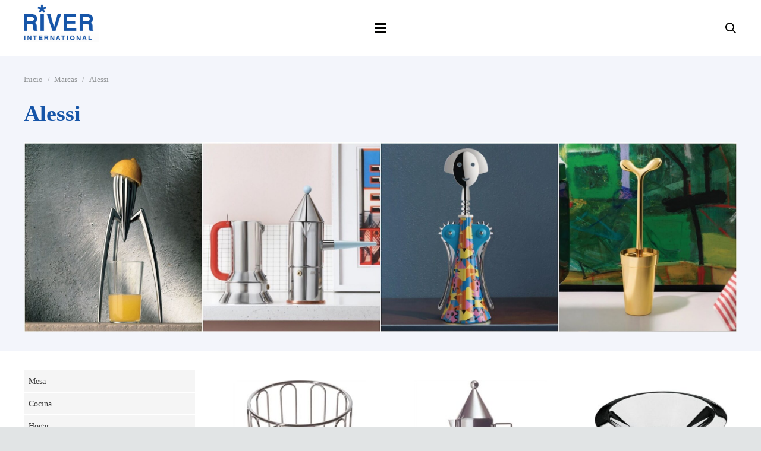

--- FILE ---
content_type: text/html; charset=UTF-8
request_url: https://riverint.com/categoria-producto/m-marca/m-alessi/
body_size: 56915
content:
<!DOCTYPE HTML><html lang="es"><head><script data-no-optimize="1">var litespeed_docref=sessionStorage.getItem("litespeed_docref");litespeed_docref&&(Object.defineProperty(document,"referrer",{get:function(){return litespeed_docref}}),sessionStorage.removeItem("litespeed_docref"));</script> <meta charset="UTF-8"><meta name='robots' content='index, follow, max-image-preview:large, max-snippet:-1, max-video-preview:-1' /><style>img:is([sizes="auto" i], [sizes^="auto," i]) { contain-intrinsic-size: 3000px 1500px }</style><title>Alessi archivos - Riverint</title><link rel="canonical" href="https://riverint.com/categoria-producto/m-marca/m-alessi/" /><meta property="og:locale" content="es_ES" /><meta property="og:type" content="article" /><meta property="og:title" content="Alessi archivos - Riverint" /><meta property="og:description" content="M-70" /><meta property="og:url" content="https://riverint.com/categoria-producto/m-marca/m-alessi/" /><meta property="og:site_name" content="Riverint" /><meta name="twitter:card" content="summary_large_image" /> <script type="application/ld+json" class="yoast-schema-graph">{"@context":"https://schema.org","@graph":[{"@type":"CollectionPage","@id":"https://riverint.com/categoria-producto/m-marca/m-alessi/","url":"https://riverint.com/categoria-producto/m-marca/m-alessi/","name":"Alessi archivos - Riverint","isPartOf":{"@id":"https://riverint.com/#website"},"breadcrumb":{"@id":"https://riverint.com/categoria-producto/m-marca/m-alessi/#breadcrumb"},"inLanguage":"es"},{"@type":"BreadcrumbList","@id":"https://riverint.com/categoria-producto/m-marca/m-alessi/#breadcrumb","itemListElement":[{"@type":"ListItem","position":1,"name":"Portada","item":"https://riverint.com/"},{"@type":"ListItem","position":2,"name":"Marcas","item":"https://riverint.com/categoria-producto/m-marca/"},{"@type":"ListItem","position":3,"name":"Alessi"}]},{"@type":"WebSite","@id":"https://riverint.com/#website","url":"https://riverint.com/","name":"Riverint","description":"Electrónica de consumo y pequeño electrodoméstico","publisher":{"@id":"https://riverint.com/#organization"},"potentialAction":[{"@type":"SearchAction","target":{"@type":"EntryPoint","urlTemplate":"https://riverint.com/?s={search_term_string}"},"query-input":{"@type":"PropertyValueSpecification","valueRequired":true,"valueName":"search_term_string"}}],"inLanguage":"es"},{"@type":"Organization","@id":"https://riverint.com/#organization","name":"River International","url":"https://riverint.com/","logo":{"@type":"ImageObject","inLanguage":"es","@id":"https://riverint.com/#/schema/logo/image/","url":"https://riverint.com/wp-content/uploads/2019/09/logo-river-tansparent.png","contentUrl":"https://riverint.com/wp-content/uploads/2019/09/logo-river-tansparent.png","width":157,"height":100,"caption":"River International"},"image":{"@id":"https://riverint.com/#/schema/logo/image/"},"sameAs":["https://www.linkedin.com/company/river-internantional-sa/","https://www.youtube.com/c/riverinternational"]}]}</script> <link rel='dns-prefetch' href='//fonts.googleapis.com' /><link rel="alternate" type="application/rss+xml" title="Riverint &raquo; Feed" href="https://riverint.com/feed/" /><link rel="alternate" type="application/rss+xml" title="Riverint &raquo; Feed de los comentarios" href="https://riverint.com/comments/feed/" /><link rel="alternate" type="application/rss+xml" title="Riverint &raquo; Alessi Categoría Feed" href="https://riverint.com/categoria-producto/m-marca/m-alessi/feed/" /><meta name="viewport" content="width=device-width, initial-scale=1"><meta name="theme-color" content="#ffffff"><link data-optimized="2" rel="stylesheet" href="https://riverint.com/wp-content/litespeed/css/2f3209297a6b6ed1998096e29b061f3d.css?ver=0e4b5" /><style id='woocommerce-inline-inline-css'>.woocommerce form .form-row .required { visibility: visible; }</style> <script id="cookie-law-info-js-extra" type="litespeed/javascript">var _ckyConfig={"_ipData":[],"_assetsURL":"https:\/\/riverint.com\/wp-content\/plugins\/cookie-law-info\/lite\/frontend\/images\/","_publicURL":"https:\/\/riverint.com","_expiry":"365","_categories":[{"name":"Necesaria","slug":"necessary","isNecessary":!0,"ccpaDoNotSell":!0,"cookies":[{"cookieID":"viewed_cookie_policy","domain":"","provider":""},{"cookieID":"cookielawinfo-checkbox-necessary","domain":"","provider":""},{"cookieID":"cookielawinfo-checbox-functional","domain":"","provider":""},{"cookieID":"cookielawinfo-checkbox-performance","domain":"","provider":""},{"cookieID":"cookielawinfo-checbox-analytics","domain":"","provider":""},{"cookieID":"cookielawinfo-checbox-others","domain":"","provider":""}],"active":!0,"defaultConsent":{"gdpr":!0,"ccpa":!0}},{"name":"Funcional","slug":"functional","isNecessary":!1,"ccpaDoNotSell":!0,"cookies":[],"active":!0,"defaultConsent":{"gdpr":!1,"ccpa":!1}},{"name":"Rendimiento","slug":"performance","isNecessary":!1,"ccpaDoNotSell":!0,"cookies":[],"active":!0,"defaultConsent":{"gdpr":!1,"ccpa":!1}},{"name":"Anal\u00edtica","slug":"analytics","isNecessary":!1,"ccpaDoNotSell":!0,"cookies":[{"cookieID":"_gid","domain":"","provider":""},{"cookieID":"_ga","domain":"","provider":""}],"active":!0,"defaultConsent":{"gdpr":!1,"ccpa":!1}},{"name":"Publicidad","slug":"advertisement","isNecessary":!1,"ccpaDoNotSell":!0,"cookies":[],"active":!0,"defaultConsent":{"gdpr":!1,"ccpa":!1}},{"name":"Otros","slug":"others","isNecessary":!1,"ccpaDoNotSell":!0,"cookies":[{"cookieID":"_gat_gtag_UA_55955020_1","domain":"","provider":""}],"active":!0,"defaultConsent":{"gdpr":!1,"ccpa":!1}}],"_activeLaw":"gdpr","_rootDomain":"","_block":"1","_showBanner":"1","_bannerConfig":{"settings":{"type":"box","preferenceCenterType":"popup","position":"bottom-right","applicableLaw":"gdpr"},"behaviours":{"reloadBannerOnAccept":!1,"loadAnalyticsByDefault":!1,"animations":{"onLoad":"animate","onHide":"sticky"}},"config":{"revisitConsent":{"status":!0,"tag":"revisit-consent","position":"bottom-right","meta":{"url":"#"},"styles":{"background-color":"#0056a7"},"elements":{"title":{"type":"text","tag":"revisit-consent-title","status":!0,"styles":{"color":"#0056a7"}}}},"preferenceCenter":{"toggle":{"status":!0,"tag":"detail-category-toggle","type":"toggle","states":{"active":{"styles":{"background-color":"#1863DC"}},"inactive":{"styles":{"background-color":"#D0D5D2"}}}}},"categoryPreview":{"status":!1,"toggle":{"status":!0,"tag":"detail-category-preview-toggle","type":"toggle","states":{"active":{"styles":{"background-color":"#1863DC"}},"inactive":{"styles":{"background-color":"#D0D5D2"}}}}},"videoPlaceholder":{"status":!0,"styles":{"background-color":"#000000","border-color":"#000000","color":"#ffffff"}},"readMore":{"status":!1,"tag":"readmore-button","type":"link","meta":{"noFollow":!0,"newTab":!0},"styles":{"color":"#1863dc","background-color":"transparent","border-color":"transparent"}},"showMore":{"status":!0,"tag":"show-desc-button","type":"button","styles":{"color":"#1863DC"}},"showLess":{"status":!0,"tag":"hide-desc-button","type":"button","styles":{"color":"#1863DC"}},"alwaysActive":{"status":!0,"tag":"always-active","styles":{"color":"#008000"}},"manualLinks":{"status":!0,"tag":"manual-links","type":"link","styles":{"color":"#1863DC"}},"auditTable":{"status":!0},"optOption":{"status":!0,"toggle":{"status":!0,"tag":"optout-option-toggle","type":"toggle","states":{"active":{"styles":{"background-color":"#1863dc"}},"inactive":{"styles":{"background-color":"#d0d5d2"}}}}}}},"_version":"3.3.6","_logConsent":"1","_tags":[{"tag":"accept-button","styles":{"color":"#d0d0d0","background-color":"#1863dc","border-color":"#1863dc"}},{"tag":"reject-button","styles":{"color":"#d0d0d0","background-color":"transparent","border-color":"#d0d0d0"}},{"tag":"settings-button","styles":{"color":"#d0d0d0","background-color":"transparent","border-color":"#d0d0d0"}},{"tag":"readmore-button","styles":{"color":"#1863dc","background-color":"transparent","border-color":"transparent"}},{"tag":"donotsell-button","styles":{"color":"#1863dc","background-color":"transparent","border-color":"transparent"}},{"tag":"show-desc-button","styles":{"color":"#1863DC"}},{"tag":"hide-desc-button","styles":{"color":"#1863DC"}},{"tag":"cky-always-active","styles":[]},{"tag":"cky-link","styles":[]},{"tag":"accept-button","styles":{"color":"#d0d0d0","background-color":"#1863dc","border-color":"#1863dc"}},{"tag":"revisit-consent","styles":{"background-color":"#0056a7"}}],"_shortCodes":[{"key":"cky_readmore","content":"<a href=\"https:\/\/riverint.com\" class=\"cky-policy\" aria-label=\"Lee mas\" target=\"_blank\" rel=\"noopener\" data-cky-tag=\"readmore-button\">Lee mas<\/a>","tag":"readmore-button","status":!1,"attributes":{"rel":"nofollow","target":"_blank"}},{"key":"cky_show_desc","content":"<button class=\"cky-show-desc-btn\" data-cky-tag=\"show-desc-button\" aria-label=\"Mostrar m\u00e1s\">Mostrar m\u00e1s<\/button>","tag":"show-desc-button","status":!0,"attributes":[]},{"key":"cky_hide_desc","content":"<button class=\"cky-show-desc-btn\" data-cky-tag=\"hide-desc-button\" aria-label=\"Mostrar menos\">Mostrar menos<\/button>","tag":"hide-desc-button","status":!0,"attributes":[]},{"key":"cky_optout_show_desc","content":"[cky_optout_show_desc]","tag":"optout-show-desc-button","status":!0,"attributes":[]},{"key":"cky_optout_hide_desc","content":"[cky_optout_hide_desc]","tag":"optout-hide-desc-button","status":!0,"attributes":[]},{"key":"cky_category_toggle_label","content":"[cky_{{status}}_category_label] [cky_preference_{{category_slug}}_title]","tag":"","status":!0,"attributes":[]},{"key":"cky_enable_category_label","content":"Enable","tag":"","status":!0,"attributes":[]},{"key":"cky_disable_category_label","content":"Disable","tag":"","status":!0,"attributes":[]},{"key":"cky_video_placeholder","content":"<div class=\"video-placeholder-normal\" data-cky-tag=\"video-placeholder\" id=\"[UNIQUEID]\"><p class=\"video-placeholder-text-normal\" data-cky-tag=\"placeholder-title\">Aceptar cookies para ver contenido<\/p><\/div>","tag":"","status":!0,"attributes":[]},{"key":"cky_enable_optout_label","content":"Enable","tag":"","status":!0,"attributes":[]},{"key":"cky_disable_optout_label","content":"Disable","tag":"","status":!0,"attributes":[]},{"key":"cky_optout_toggle_label","content":"[cky_{{status}}_optout_label] [cky_optout_option_title]","tag":"","status":!0,"attributes":[]},{"key":"cky_optout_option_title","content":"Do Not Sell or Share My Personal Information","tag":"","status":!0,"attributes":[]},{"key":"cky_optout_close_label","content":"Close","tag":"","status":!0,"attributes":[]},{"key":"cky_preference_close_label","content":"Close","tag":"","status":!0,"attributes":[]}],"_rtl":"","_language":"en","_providersToBlock":[]};var _ckyStyles={"css":".cky-overlay{background: #000000; opacity: 0.4; position: fixed; top: 0; left: 0; width: 100%; height: 100%; z-index: 99999999;}.cky-hide{display: none;}.cky-btn-revisit-wrapper{display: flex; align-items: center; justify-content: center; background: #0056a7; width: 45px; height: 45px; border-radius: 50%; position: fixed; z-index: 999999; cursor: pointer;}.cky-revisit-bottom-left{bottom: 15px; left: 15px;}.cky-revisit-bottom-right{bottom: 15px; right: 15px;}.cky-btn-revisit-wrapper .cky-btn-revisit{display: flex; align-items: center; justify-content: center; background: none; border: none; cursor: pointer; position: relative; margin: 0; padding: 0;}.cky-btn-revisit-wrapper .cky-btn-revisit img{max-width: fit-content; margin: 0; height: 30px; width: 30px;}.cky-revisit-bottom-left:hover::before{content: attr(data-tooltip); position: absolute; background: #4e4b66; color: #ffffff; left: calc(100% + 7px); font-size: 12px; line-height: 16px; width: max-content; padding: 4px 8px; border-radius: 4px;}.cky-revisit-bottom-left:hover::after{position: absolute; content: \"\"; border: 5px solid transparent; left: calc(100% + 2px); border-left-width: 0; border-right-color: #4e4b66;}.cky-revisit-bottom-right:hover::before{content: attr(data-tooltip); position: absolute; background: #4e4b66; color: #ffffff; right: calc(100% + 7px); font-size: 12px; line-height: 16px; width: max-content; padding: 4px 8px; border-radius: 4px;}.cky-revisit-bottom-right:hover::after{position: absolute; content: \"\"; border: 5px solid transparent; right: calc(100% + 2px); border-right-width: 0; border-left-color: #4e4b66;}.cky-revisit-hide{display: none;}.cky-consent-container{position: fixed; width: 440px; box-sizing: border-box; z-index: 9999999; border-radius: 6px;}.cky-consent-container .cky-consent-bar{background: #ffffff; border: 1px solid; padding: 20px 26px; box-shadow: 0 -1px 10px 0 #acabab4d; border-radius: 6px;}.cky-box-bottom-left{bottom: 40px; left: 40px;}.cky-box-bottom-right{bottom: 40px; right: 40px;}.cky-box-top-left{top: 40px; left: 40px;}.cky-box-top-right{top: 40px; right: 40px;}.cky-custom-brand-logo-wrapper .cky-custom-brand-logo{width: 100px; height: auto; margin: 0 0 12px 0;}.cky-notice .cky-title{color: #212121; font-weight: 700; font-size: 18px; line-height: 24px; margin: 0 0 12px 0;}.cky-notice-des *,.cky-preference-content-wrapper *,.cky-accordion-header-des *,.cky-gpc-wrapper .cky-gpc-desc *{font-size: 14px;}.cky-notice-des{color: #212121; font-size: 14px; line-height: 24px; font-weight: 400;}.cky-notice-des img{height: 25px; width: 25px;}.cky-consent-bar .cky-notice-des p,.cky-gpc-wrapper .cky-gpc-desc p,.cky-preference-body-wrapper .cky-preference-content-wrapper p,.cky-accordion-header-wrapper .cky-accordion-header-des p,.cky-cookie-des-table li div:last-child p{color: inherit; margin-top: 0; overflow-wrap: break-word;}.cky-notice-des P:last-child,.cky-preference-content-wrapper p:last-child,.cky-cookie-des-table li div:last-child p:last-child,.cky-gpc-wrapper .cky-gpc-desc p:last-child{margin-bottom: 0;}.cky-notice-des a.cky-policy,.cky-notice-des button.cky-policy{font-size: 14px; color: #1863dc; white-space: nowrap; cursor: pointer; background: transparent; border: 1px solid; text-decoration: underline;}.cky-notice-des button.cky-policy{padding: 0;}.cky-notice-des a.cky-policy:focus-visible,.cky-notice-des button.cky-policy:focus-visible,.cky-preference-content-wrapper .cky-show-desc-btn:focus-visible,.cky-accordion-header .cky-accordion-btn:focus-visible,.cky-preference-header .cky-btn-close:focus-visible,.cky-switch input[type=\"checkbox\"]:focus-visible,.cky-footer-wrapper a:focus-visible,.cky-btn:focus-visible{outline: 2px solid #1863dc; outline-offset: 2px;}.cky-btn:focus:not(:focus-visible),.cky-accordion-header .cky-accordion-btn:focus:not(:focus-visible),.cky-preference-content-wrapper .cky-show-desc-btn:focus:not(:focus-visible),.cky-btn-revisit-wrapper .cky-btn-revisit:focus:not(:focus-visible),.cky-preference-header .cky-btn-close:focus:not(:focus-visible),.cky-consent-bar .cky-banner-btn-close:focus:not(:focus-visible){outline: 0;}button.cky-show-desc-btn:not(:hover):not(:active){color: #1863dc; background: transparent;}button.cky-accordion-btn:not(:hover):not(:active),button.cky-banner-btn-close:not(:hover):not(:active),button.cky-btn-revisit:not(:hover):not(:active),button.cky-btn-close:not(:hover):not(:active){background: transparent;}.cky-consent-bar button:hover,.cky-modal.cky-modal-open button:hover,.cky-consent-bar button:focus,.cky-modal.cky-modal-open button:focus{text-decoration: none;}.cky-notice-btn-wrapper{display: flex; justify-content: flex-start; align-items: center; flex-wrap: wrap; margin-top: 16px;}.cky-notice-btn-wrapper .cky-btn{text-shadow: none; box-shadow: none;}.cky-btn{flex: auto; max-width: 100%; font-size: 14px; font-family: inherit; line-height: 24px; padding: 8px; font-weight: 500; margin: 0 8px 0 0; border-radius: 2px; cursor: pointer; text-align: center; text-transform: none; min-height: 0;}.cky-btn:hover{opacity: 0.8;}.cky-btn-customize{color: #1863dc; background: transparent; border: 2px solid #1863dc;}.cky-btn-reject{color: #1863dc; background: transparent; border: 2px solid #1863dc;}.cky-btn-accept{background: #1863dc; color: #ffffff; border: 2px solid #1863dc;}.cky-btn:last-child{margin-right: 0;}@media (max-width: 576px){.cky-box-bottom-left{bottom: 0; left: 0;}.cky-box-bottom-right{bottom: 0; right: 0;}.cky-box-top-left{top: 0; left: 0;}.cky-box-top-right{top: 0; right: 0;}}@media (max-width: 440px){.cky-box-bottom-left, .cky-box-bottom-right, .cky-box-top-left, .cky-box-top-right{width: 100%; max-width: 100%;}.cky-consent-container .cky-consent-bar{padding: 20px 0;}.cky-custom-brand-logo-wrapper, .cky-notice .cky-title, .cky-notice-des, .cky-notice-btn-wrapper{padding: 0 24px;}.cky-notice-des{max-height: 40vh; overflow-y: scroll;}.cky-notice-btn-wrapper{flex-direction: column; margin-top: 0;}.cky-btn{width: 100%; margin: 10px 0 0 0;}.cky-notice-btn-wrapper .cky-btn-customize{order: 2;}.cky-notice-btn-wrapper .cky-btn-reject{order: 3;}.cky-notice-btn-wrapper .cky-btn-accept{order: 1; margin-top: 16px;}}@media (max-width: 352px){.cky-notice .cky-title{font-size: 16px;}.cky-notice-des *{font-size: 12px;}.cky-notice-des, .cky-btn{font-size: 12px;}}.cky-modal.cky-modal-open{display: flex; visibility: visible; -webkit-transform: translate(-50%, -50%); -moz-transform: translate(-50%, -50%); -ms-transform: translate(-50%, -50%); -o-transform: translate(-50%, -50%); transform: translate(-50%, -50%); top: 50%; left: 50%; transition: all 1s ease;}.cky-modal{box-shadow: 0 32px 68px rgba(0, 0, 0, 0.3); margin: 0 auto; position: fixed; max-width: 100%; background: #ffffff; top: 50%; box-sizing: border-box; border-radius: 6px; z-index: 999999999; color: #212121; -webkit-transform: translate(-50%, 100%); -moz-transform: translate(-50%, 100%); -ms-transform: translate(-50%, 100%); -o-transform: translate(-50%, 100%); transform: translate(-50%, 100%); visibility: hidden; transition: all 0s ease;}.cky-preference-center{max-height: 79vh; overflow: hidden; width: 845px; overflow: hidden; flex: 1 1 0; display: flex; flex-direction: column; border-radius: 6px;}.cky-preference-header{display: flex; align-items: center; justify-content: space-between; padding: 22px 24px; border-bottom: 1px solid;}.cky-preference-header .cky-preference-title{font-size: 18px; font-weight: 700; line-height: 24px;}.cky-preference-header .cky-btn-close{margin: 0; cursor: pointer; vertical-align: middle; padding: 0; background: none; border: none; width: auto; height: auto; min-height: 0; line-height: 0; text-shadow: none; box-shadow: none;}.cky-preference-header .cky-btn-close img{margin: 0; height: 10px; width: 10px;}.cky-preference-body-wrapper{padding: 0 24px; flex: 1; overflow: auto; box-sizing: border-box;}.cky-preference-content-wrapper,.cky-gpc-wrapper .cky-gpc-desc{font-size: 14px; line-height: 24px; font-weight: 400; padding: 12px 0;}.cky-preference-content-wrapper{border-bottom: 1px solid;}.cky-preference-content-wrapper img{height: 25px; width: 25px;}.cky-preference-content-wrapper .cky-show-desc-btn{font-size: 14px; font-family: inherit; color: #1863dc; text-decoration: none; line-height: 24px; padding: 0; margin: 0; white-space: nowrap; cursor: pointer; background: transparent; border-color: transparent; text-transform: none; min-height: 0; text-shadow: none; box-shadow: none;}.cky-accordion-wrapper{margin-bottom: 10px;}.cky-accordion{border-bottom: 1px solid;}.cky-accordion:last-child{border-bottom: none;}.cky-accordion .cky-accordion-item{display: flex; margin-top: 10px;}.cky-accordion .cky-accordion-body{display: none;}.cky-accordion.cky-accordion-active .cky-accordion-body{display: block; padding: 0 22px; margin-bottom: 16px;}.cky-accordion-header-wrapper{cursor: pointer; width: 100%;}.cky-accordion-item .cky-accordion-header{display: flex; justify-content: space-between; align-items: center;}.cky-accordion-header .cky-accordion-btn{font-size: 16px; font-family: inherit; color: #212121; line-height: 24px; background: none; border: none; font-weight: 700; padding: 0; margin: 0; cursor: pointer; text-transform: none; min-height: 0; text-shadow: none; box-shadow: none;}.cky-accordion-header .cky-always-active{color: #008000; font-weight: 600; line-height: 24px; font-size: 14px;}.cky-accordion-header-des{font-size: 14px; line-height: 24px; margin: 10px 0 16px 0;}.cky-accordion-chevron{margin-right: 22px; position: relative; cursor: pointer;}.cky-accordion-chevron-hide{display: none;}.cky-accordion .cky-accordion-chevron i::before{content: \"\"; position: absolute; border-right: 1.4px solid; border-bottom: 1.4px solid; border-color: inherit; height: 6px; width: 6px; -webkit-transform: rotate(-45deg); -moz-transform: rotate(-45deg); -ms-transform: rotate(-45deg); -o-transform: rotate(-45deg); transform: rotate(-45deg); transition: all 0.2s ease-in-out; top: 8px;}.cky-accordion.cky-accordion-active .cky-accordion-chevron i::before{-webkit-transform: rotate(45deg); -moz-transform: rotate(45deg); -ms-transform: rotate(45deg); -o-transform: rotate(45deg); transform: rotate(45deg);}.cky-audit-table{background: #f4f4f4; border-radius: 6px;}.cky-audit-table .cky-empty-cookies-text{color: inherit; font-size: 12px; line-height: 24px; margin: 0; padding: 10px;}.cky-audit-table .cky-cookie-des-table{font-size: 12px; line-height: 24px; font-weight: normal; padding: 15px 10px; border-bottom: 1px solid; border-bottom-color: inherit; margin: 0;}.cky-audit-table .cky-cookie-des-table:last-child{border-bottom: none;}.cky-audit-table .cky-cookie-des-table li{list-style-type: none; display: flex; padding: 3px 0;}.cky-audit-table .cky-cookie-des-table li:first-child{padding-top: 0;}.cky-cookie-des-table li div:first-child{width: 100px; font-weight: 600; word-break: break-word; word-wrap: break-word;}.cky-cookie-des-table li div:last-child{flex: 1; word-break: break-word; word-wrap: break-word; margin-left: 8px;}.cky-footer-shadow{display: block; width: 100%; height: 40px; background: linear-gradient(180deg, rgba(255, 255, 255, 0) 0%, #ffffff 100%); position: absolute; bottom: calc(100% - 1px);}.cky-footer-wrapper{position: relative;}.cky-prefrence-btn-wrapper{display: flex; flex-wrap: wrap; align-items: center; justify-content: center; padding: 22px 24px; border-top: 1px solid;}.cky-prefrence-btn-wrapper .cky-btn{flex: auto; max-width: 100%; text-shadow: none; box-shadow: none;}.cky-btn-preferences{color: #1863dc; background: transparent; border: 2px solid #1863dc;}.cky-preference-header,.cky-preference-body-wrapper,.cky-preference-content-wrapper,.cky-accordion-wrapper,.cky-accordion,.cky-accordion-wrapper,.cky-footer-wrapper,.cky-prefrence-btn-wrapper{border-color: inherit;}@media (max-width: 845px){.cky-modal{max-width: calc(100% - 16px);}}@media (max-width: 576px){.cky-modal{max-width: 100%;}.cky-preference-center{max-height: 100vh;}.cky-prefrence-btn-wrapper{flex-direction: column;}.cky-accordion.cky-accordion-active .cky-accordion-body{padding-right: 0;}.cky-prefrence-btn-wrapper .cky-btn{width: 100%; margin: 10px 0 0 0;}.cky-prefrence-btn-wrapper .cky-btn-reject{order: 3;}.cky-prefrence-btn-wrapper .cky-btn-accept{order: 1; margin-top: 0;}.cky-prefrence-btn-wrapper .cky-btn-preferences{order: 2;}}@media (max-width: 425px){.cky-accordion-chevron{margin-right: 15px;}.cky-notice-btn-wrapper{margin-top: 0;}.cky-accordion.cky-accordion-active .cky-accordion-body{padding: 0 15px;}}@media (max-width: 352px){.cky-preference-header .cky-preference-title{font-size: 16px;}.cky-preference-header{padding: 16px 24px;}.cky-preference-content-wrapper *, .cky-accordion-header-des *{font-size: 12px;}.cky-preference-content-wrapper, .cky-preference-content-wrapper .cky-show-more, .cky-accordion-header .cky-always-active, .cky-accordion-header-des, .cky-preference-content-wrapper .cky-show-desc-btn, .cky-notice-des a.cky-policy{font-size: 12px;}.cky-accordion-header .cky-accordion-btn{font-size: 14px;}}.cky-switch{display: flex;}.cky-switch input[type=\"checkbox\"]{position: relative; width: 44px; height: 24px; margin: 0; background: #d0d5d2; -webkit-appearance: none; border-radius: 50px; cursor: pointer; outline: 0; border: none; top: 0;}.cky-switch input[type=\"checkbox\"]:checked{background: #1863dc;}.cky-switch input[type=\"checkbox\"]:before{position: absolute; content: \"\"; height: 20px; width: 20px; left: 2px; bottom: 2px; border-radius: 50%; background-color: white; -webkit-transition: 0.4s; transition: 0.4s; margin: 0;}.cky-switch input[type=\"checkbox\"]:after{display: none;}.cky-switch input[type=\"checkbox\"]:checked:before{-webkit-transform: translateX(20px); -ms-transform: translateX(20px); transform: translateX(20px);}@media (max-width: 425px){.cky-switch input[type=\"checkbox\"]{width: 38px; height: 21px;}.cky-switch input[type=\"checkbox\"]:before{height: 17px; width: 17px;}.cky-switch input[type=\"checkbox\"]:checked:before{-webkit-transform: translateX(17px); -ms-transform: translateX(17px); transform: translateX(17px);}}.cky-consent-bar .cky-banner-btn-close{position: absolute; right: 9px; top: 5px; background: none; border: none; cursor: pointer; padding: 0; margin: 0; min-height: 0; line-height: 0; height: auto; width: auto; text-shadow: none; box-shadow: none;}.cky-consent-bar .cky-banner-btn-close img{height: 9px; width: 9px; margin: 0;}.cky-notice-group{font-size: 14px; line-height: 24px; font-weight: 400; color: #212121;}.cky-notice-btn-wrapper .cky-btn-do-not-sell{font-size: 14px; line-height: 24px; padding: 6px 0; margin: 0; font-weight: 500; background: none; border-radius: 2px; border: none; cursor: pointer; text-align: left; color: #1863dc; background: transparent; border-color: transparent; box-shadow: none; text-shadow: none;}.cky-consent-bar .cky-banner-btn-close:focus-visible,.cky-notice-btn-wrapper .cky-btn-do-not-sell:focus-visible,.cky-opt-out-btn-wrapper .cky-btn:focus-visible,.cky-opt-out-checkbox-wrapper input[type=\"checkbox\"].cky-opt-out-checkbox:focus-visible{outline: 2px solid #1863dc; outline-offset: 2px;}@media (max-width: 440px){.cky-consent-container{width: 100%;}}@media (max-width: 352px){.cky-notice-des a.cky-policy, .cky-notice-btn-wrapper .cky-btn-do-not-sell{font-size: 12px;}}.cky-opt-out-wrapper{padding: 12px 0;}.cky-opt-out-wrapper .cky-opt-out-checkbox-wrapper{display: flex; align-items: center;}.cky-opt-out-checkbox-wrapper .cky-opt-out-checkbox-label{font-size: 16px; font-weight: 700; line-height: 24px; margin: 0 0 0 12px; cursor: pointer;}.cky-opt-out-checkbox-wrapper input[type=\"checkbox\"].cky-opt-out-checkbox{background-color: #ffffff; border: 1px solid black; width: 20px; height: 18.5px; margin: 0; -webkit-appearance: none; position: relative; display: flex; align-items: center; justify-content: center; border-radius: 2px; cursor: pointer;}.cky-opt-out-checkbox-wrapper input[type=\"checkbox\"].cky-opt-out-checkbox:checked{background-color: #1863dc; border: none;}.cky-opt-out-checkbox-wrapper input[type=\"checkbox\"].cky-opt-out-checkbox:checked::after{left: 6px; bottom: 4px; width: 7px; height: 13px; border: solid #ffffff; border-width: 0 3px 3px 0; border-radius: 2px; -webkit-transform: rotate(45deg); -ms-transform: rotate(45deg); transform: rotate(45deg); content: \"\"; position: absolute; box-sizing: border-box;}.cky-opt-out-checkbox-wrapper.cky-disabled .cky-opt-out-checkbox-label,.cky-opt-out-checkbox-wrapper.cky-disabled input[type=\"checkbox\"].cky-opt-out-checkbox{cursor: no-drop;}.cky-gpc-wrapper{margin: 0 0 0 32px;}.cky-footer-wrapper .cky-opt-out-btn-wrapper{display: flex; flex-wrap: wrap; align-items: center; justify-content: center; padding: 22px 24px;}.cky-opt-out-btn-wrapper .cky-btn{flex: auto; max-width: 100%; text-shadow: none; box-shadow: none;}.cky-opt-out-btn-wrapper .cky-btn-cancel{border: 1px solid #dedfe0; background: transparent; color: #858585;}.cky-opt-out-btn-wrapper .cky-btn-confirm{background: #1863dc; color: #ffffff; border: 1px solid #1863dc;}@media (max-width: 352px){.cky-opt-out-checkbox-wrapper .cky-opt-out-checkbox-label{font-size: 14px;}.cky-gpc-wrapper .cky-gpc-desc, .cky-gpc-wrapper .cky-gpc-desc *{font-size: 12px;}.cky-opt-out-checkbox-wrapper input[type=\"checkbox\"].cky-opt-out-checkbox{width: 16px; height: 16px;}.cky-opt-out-checkbox-wrapper input[type=\"checkbox\"].cky-opt-out-checkbox:checked::after{left: 5px; bottom: 4px; width: 3px; height: 9px;}.cky-gpc-wrapper{margin: 0 0 0 28px;}}.video-placeholder-youtube{background-size: 100% 100%; background-position: center; background-repeat: no-repeat; background-color: #b2b0b059; position: relative; display: flex; align-items: center; justify-content: center; max-width: 100%;}.video-placeholder-text-youtube{text-align: center; align-items: center; padding: 10px 16px; background-color: #000000cc; color: #ffffff; border: 1px solid; border-radius: 2px; cursor: pointer;}.video-placeholder-normal{background-image: url(\"\/wp-content\/plugins\/cookie-law-info\/lite\/frontend\/images\/placeholder.svg\"); background-size: 80px; background-position: center; background-repeat: no-repeat; background-color: #b2b0b059; position: relative; display: flex; align-items: flex-end; justify-content: center; max-width: 100%;}.video-placeholder-text-normal{align-items: center; padding: 10px 16px; text-align: center; border: 1px solid; border-radius: 2px; cursor: pointer;}.cky-rtl{direction: rtl; text-align: right;}.cky-rtl .cky-banner-btn-close{left: 9px; right: auto;}.cky-rtl .cky-notice-btn-wrapper .cky-btn:last-child{margin-right: 8px;}.cky-rtl .cky-notice-btn-wrapper .cky-btn:first-child{margin-right: 0;}.cky-rtl .cky-notice-btn-wrapper{margin-left: 0; margin-right: 15px;}.cky-rtl .cky-prefrence-btn-wrapper .cky-btn{margin-right: 8px;}.cky-rtl .cky-prefrence-btn-wrapper .cky-btn:first-child{margin-right: 0;}.cky-rtl .cky-accordion .cky-accordion-chevron i::before{border: none; border-left: 1.4px solid; border-top: 1.4px solid; left: 12px;}.cky-rtl .cky-accordion.cky-accordion-active .cky-accordion-chevron i::before{-webkit-transform: rotate(-135deg); -moz-transform: rotate(-135deg); -ms-transform: rotate(-135deg); -o-transform: rotate(-135deg); transform: rotate(-135deg);}@media (max-width: 768px){.cky-rtl .cky-notice-btn-wrapper{margin-right: 0;}}@media (max-width: 576px){.cky-rtl .cky-notice-btn-wrapper .cky-btn:last-child{margin-right: 0;}.cky-rtl .cky-prefrence-btn-wrapper .cky-btn{margin-right: 0;}.cky-rtl .cky-accordion.cky-accordion-active .cky-accordion-body{padding: 0 22px 0 0;}}@media (max-width: 425px){.cky-rtl .cky-accordion.cky-accordion-active .cky-accordion-body{padding: 0 15px 0 0;}}.cky-rtl .cky-opt-out-btn-wrapper .cky-btn{margin-right: 12px;}.cky-rtl .cky-opt-out-btn-wrapper .cky-btn:first-child{margin-right: 0;}.cky-rtl .cky-opt-out-checkbox-wrapper .cky-opt-out-checkbox-label{margin: 0 12px 0 0;}"}</script> <script type="litespeed/javascript" data-src="https://riverint.com/wp-includes/js/jquery/jquery.min.js" id="jquery-core-js"></script> <script id="wc-add-to-cart-js-extra" type="litespeed/javascript">var wc_add_to_cart_params={"ajax_url":"\/wp-admin\/admin-ajax.php","wc_ajax_url":"\/?wc-ajax=%%endpoint%%","i18n_view_cart":"Ver carrito","cart_url":"https:\/\/riverint.com\/carrito\/","is_cart":"","cart_redirect_after_add":"yes"}</script> <script id="woocommerce-js-extra" type="litespeed/javascript">var woocommerce_params={"ajax_url":"\/wp-admin\/admin-ajax.php","wc_ajax_url":"\/?wc-ajax=%%endpoint%%","i18n_password_show":"Mostrar contrase\u00f1a","i18n_password_hide":"Ocultar contrase\u00f1a"}</script> <script></script><link rel="https://api.w.org/" href="https://riverint.com/wp-json/" /><link rel="alternate" title="JSON" type="application/json" href="https://riverint.com/wp-json/wp/v2/product_cat/496" /><link rel="EditURI" type="application/rsd+xml" title="RSD" href="https://riverint.com/xmlrpc.php?rsd" /><meta name="generator" content="WordPress 6.8.3" /><meta name="generator" content="WooCommerce 10.3.4" /><style id="cky-style-inline">[data-cky-tag]{visibility:hidden;}</style> <script id="us_add_no_touch" type="litespeed/javascript">if(!/Android|webOS|iPhone|iPad|iPod|BlackBerry|IEMobile|Opera Mini/i.test(navigator.userAgent)){document.documentElement.classList.add("no-touch")}</script> <script id="us_color_scheme_switch_class" type="litespeed/javascript">if(document.cookie.includes("us_color_scheme_switch_is_on=true")){document.documentElement.classList.add("us-color-scheme-on")}</script> <noscript><style>.woocommerce-product-gallery{ opacity: 1 !important; }</style></noscript><meta name="generator" content="Powered by WPBakery Page Builder - drag and drop page builder for WordPress."/><link rel="icon" href="https://riverint.com/wp-content/uploads/2021/01/favicon-river-96x96.png" sizes="32x32" /><link rel="icon" href="https://riverint.com/wp-content/uploads/2021/01/favicon-river.png" sizes="192x192" /><link rel="apple-touch-icon" href="https://riverint.com/wp-content/uploads/2021/01/favicon-river.png" /><meta name="msapplication-TileImage" content="https://riverint.com/wp-content/uploads/2021/01/favicon-river.png" />
<noscript><style>.wpb_animate_when_almost_visible { opacity: 1; }</style></noscript><style id="us-icon-fonts">@font-face{font-display:swap;font-style:normal;font-family:"fontawesome";font-weight:900;src:url("https://riverint.com/wp-content/themes/Impreza/fonts/fa-solid-900.woff2?ver=8.40.1") format("woff2")}.fas{font-family:"fontawesome";font-weight:900}@font-face{font-display:swap;font-style:normal;font-family:"fontawesome";font-weight:400;src:url("https://riverint.com/wp-content/themes/Impreza/fonts/fa-regular-400.woff2?ver=8.40.1") format("woff2")}.far{font-family:"fontawesome";font-weight:400}@font-face{font-display:swap;font-style:normal;font-family:"fontawesome";font-weight:300;src:url("https://riverint.com/wp-content/themes/Impreza/fonts/fa-light-300.woff2?ver=8.40.1") format("woff2")}.fal{font-family:"fontawesome";font-weight:300}@font-face{font-display:swap;font-style:normal;font-family:"Font Awesome 5 Duotone";font-weight:900;src:url("https://riverint.com/wp-content/themes/Impreza/fonts/fa-duotone-900.woff2?ver=8.40.1") format("woff2")}.fad{font-family:"Font Awesome 5 Duotone";font-weight:900}.fad{position:relative}.fad:before{position:absolute}.fad:after{opacity:0.4}@font-face{font-display:swap;font-style:normal;font-family:"Font Awesome 5 Brands";font-weight:400;src:url("https://riverint.com/wp-content/themes/Impreza/fonts/fa-brands-400.woff2?ver=8.40.1") format("woff2")}.fab{font-family:"Font Awesome 5 Brands";font-weight:400}@font-face{font-display:block;font-style:normal;font-family:"Material Icons";font-weight:400;src:url("https://riverint.com/wp-content/themes/Impreza/fonts/material-icons.woff2?ver=8.40.1") format("woff2")}.material-icons{font-family:"Material Icons";font-weight:400}</style><style id="us-theme-options-css">:root{--color-header-middle-bg:#ffffff;--color-header-middle-bg-grad:#ffffff;--color-header-middle-text:#030301;--color-header-middle-text-hover:#1655A8;--color-header-transparent-bg:transparent;--color-header-transparent-bg-grad:transparent;--color-header-transparent-text:#ffffff;--color-header-transparent-text-hover:#1655A8;--color-chrome-toolbar:#ffffff;--color-header-top-bg:#ffffff;--color-header-top-bg-grad:#ffffff;--color-header-top-text:#999999;--color-header-top-text-hover:rgba(255,255,255,0.66);--color-header-top-transparent-bg:rgba(0,0,0,0.2);--color-header-top-transparent-bg-grad:rgba(0,0,0,0.2);--color-header-top-transparent-text:rgba(255,255,255,0.66);--color-header-top-transparent-text-hover:#fff;--color-content-bg:#ffffff;--color-content-bg-grad:#ffffff;--color-content-bg-alt:#CFE9FA;--color-content-bg-alt-grad:#CFE9FA;--color-content-border:rgba(11,48,120,0.15);--color-content-heading:#404040;--color-content-heading-grad:#404040;--color-content-text:#777777;--color-content-link:#1655A8;--color-content-link-hover:#0B3078;--color-content-primary:#1655A8;--color-content-primary-grad:#1655A8;--color-content-secondary:#5981DA;--color-content-secondary-grad:#5981DA;--color-content-faded:#79ADDC;--color-content-overlay:rgba(0,0,0,0.75);--color-content-overlay-grad:rgba(0,0,0,0.75);--color-alt-content-bg:#f3f5fb;--color-alt-content-bg-grad:#f3f5fb;--color-alt-content-bg-alt:#ffffff;--color-alt-content-bg-alt-grad:#ffffff;--color-alt-content-border:#e1e4e5;--color-alt-content-heading:#25282b;--color-alt-content-heading-grad:#25282b;--color-alt-content-text:#4f5459;--color-alt-content-link:#0597BF;--color-alt-content-link-hover:#025889;--color-alt-content-primary:#c20038;--color-alt-content-primary-grad:#c20038;--color-alt-content-secondary:#00bcd4;--color-alt-content-secondary-grad:#00bcd4;--color-alt-content-faded:#8e9194;--color-alt-content-overlay:#e95095;--color-alt-content-overlay-grad:linear-gradient(135deg,#e95095,rgba(233,80,149,0.75));--color-footer-bg:#1c1f21;--color-footer-bg-grad:#1c1f21;--color-footer-bg-alt:#25282b;--color-footer-bg-alt-grad:#25282b;--color-footer-border:#35383b;--color-footer-text:#8e9194;--color-footer-link:#c2c4c5;--color-footer-link-hover:#ffffff;--color-subfooter-bg:#ffffff;--color-subfooter-bg-grad:#ffffff;--color-subfooter-bg-alt:#f5f5f5;--color-subfooter-bg-alt-grad:#f5f5f5;--color-subfooter-border:#e1e4e5;--color-subfooter-text:#8e9194;--color-subfooter-link:#8e9194;--color-subfooter-link-hover:#6DABE4;--color-content-primary-faded:rgba(22,85,168,0.15);--box-shadow:0 5px 15px rgba(0,0,0,.15);--box-shadow-up:0 -5px 15px rgba(0,0,0,.15);--site-canvas-width:1400px;--site-content-width:1240px;--section-custom-padding:4vh;--text-block-margin-bottom:0rem;--focus-outline-width:2px}:root{--font-family:"Open Sans";--font-size:16px;--line-height:30px;--font-weight:300;--bold-font-weight:700;--h1-font-family:"Libre Franklin";--h1-font-size:3rem;--h1-line-height:1.3;--h1-font-weight:700;--h1-bold-font-weight:700;--h1-text-transform:none;--h1-font-style:normal;--h1-letter-spacing:0em;--h1-margin-bottom:1.5rem;--h2-font-family:var(--h1-font-family);--h2-font-size:2.5rem;--h2-line-height:1.3;--h2-font-weight:var(--h1-font-weight);--h2-bold-font-weight:var(--h1-bold-font-weight);--h2-text-transform:var(--h1-text-transform);--h2-font-style:var(--h1-font-style);--h2-letter-spacing:0em;--h2-margin-bottom:1.5rem;--h3-font-family:var(--h1-font-family);--h3-font-size:2.2rem;--h3-line-height:1.3;--h3-font-weight:var(--h1-font-weight);--h3-bold-font-weight:var(--h1-bold-font-weight);--h3-text-transform:var(--h1-text-transform);--h3-font-style:var(--h1-font-style);--h3-letter-spacing:0em;--h3-margin-bottom:1rem;--h4-font-family:var(--h1-font-family);--h4-font-size:1.5rem;--h4-line-height:1.3;--h4-font-weight:var(--h1-font-weight);--h4-bold-font-weight:var(--h1-bold-font-weight);--h4-text-transform:var(--h1-text-transform);--h4-font-style:var(--h1-font-style);--h4-letter-spacing:0em;--h4-margin-bottom:1rem;--h5-font-family:var(--h1-font-family);--h5-font-size:1.3rem;--h5-line-height:1.3;--h5-font-weight:var(--h1-font-weight);--h5-bold-font-weight:var(--h1-bold-font-weight);--h5-text-transform:var(--h1-text-transform);--h5-font-style:var(--h1-font-style);--h5-letter-spacing:0em;--h5-margin-bottom:0.5rem;--h6-font-family:var(--h1-font-family);--h6-font-size:1.1rem;--h6-line-height:1.3;--h6-font-weight:var(--h1-font-weight);--h6-bold-font-weight:var(--h1-bold-font-weight);--h6-text-transform:var(--h1-text-transform);--h6-font-style:var(--h1-font-style);--h6-letter-spacing:0em;--h6-margin-bottom:0.5rem}@media (max-width:600px){:root{--line-height:28px;--h1-font-size:2.5rem;--h2-font-size:2rem;--h3-font-size:1.7rem}}h1{font-family:var(--h1-font-family,inherit);font-weight:var(--h1-font-weight,inherit);font-size:var(--h1-font-size,inherit);font-style:var(--h1-font-style,inherit);line-height:var(--h1-line-height,1.4);letter-spacing:var(--h1-letter-spacing,inherit);text-transform:var(--h1-text-transform,inherit);margin-bottom:var(--h1-margin-bottom,1.5rem)}h1>strong{font-weight:var(--h1-bold-font-weight,bold)}h2{font-family:var(--h2-font-family,inherit);font-weight:var(--h2-font-weight,inherit);font-size:var(--h2-font-size,inherit);font-style:var(--h2-font-style,inherit);line-height:var(--h2-line-height,1.4);letter-spacing:var(--h2-letter-spacing,inherit);text-transform:var(--h2-text-transform,inherit);margin-bottom:var(--h2-margin-bottom,1.5rem)}h2>strong{font-weight:var(--h2-bold-font-weight,bold)}h3{font-family:var(--h3-font-family,inherit);font-weight:var(--h3-font-weight,inherit);font-size:var(--h3-font-size,inherit);font-style:var(--h3-font-style,inherit);line-height:var(--h3-line-height,1.4);letter-spacing:var(--h3-letter-spacing,inherit);text-transform:var(--h3-text-transform,inherit);margin-bottom:var(--h3-margin-bottom,1.5rem)}h3>strong{font-weight:var(--h3-bold-font-weight,bold)}h4{font-family:var(--h4-font-family,inherit);font-weight:var(--h4-font-weight,inherit);font-size:var(--h4-font-size,inherit);font-style:var(--h4-font-style,inherit);line-height:var(--h4-line-height,1.4);letter-spacing:var(--h4-letter-spacing,inherit);text-transform:var(--h4-text-transform,inherit);margin-bottom:var(--h4-margin-bottom,1.5rem)}h4>strong{font-weight:var(--h4-bold-font-weight,bold)}h5{font-family:var(--h5-font-family,inherit);font-weight:var(--h5-font-weight,inherit);font-size:var(--h5-font-size,inherit);font-style:var(--h5-font-style,inherit);line-height:var(--h5-line-height,1.4);letter-spacing:var(--h5-letter-spacing,inherit);text-transform:var(--h5-text-transform,inherit);margin-bottom:var(--h5-margin-bottom,1.5rem)}h5>strong{font-weight:var(--h5-bold-font-weight,bold)}h6{font-family:var(--h6-font-family,inherit);font-weight:var(--h6-font-weight,inherit);font-size:var(--h6-font-size,inherit);font-style:var(--h6-font-style,inherit);line-height:var(--h6-line-height,1.4);letter-spacing:var(--h6-letter-spacing,inherit);text-transform:var(--h6-text-transform,inherit);margin-bottom:var(--h6-margin-bottom,1.5rem)}h6>strong{font-weight:var(--h6-bold-font-weight,bold)}body{background:#e1e4e5}@media (max-width:1320px){.l-main .aligncenter{max-width:calc(100vw - 5rem)}}@media (min-width:1281px){body.usb_preview .hide_on_default{opacity:0.25!important}.vc_hidden-lg,body:not(.usb_preview) .hide_on_default{display:none!important}.default_align_left{text-align:left;justify-content:flex-start}.default_align_right{text-align:right;justify-content:flex-end}.default_align_center{text-align:center;justify-content:center}.w-hwrapper.default_align_center>*{margin-left:calc( var(--hwrapper-gap,1.2rem) / 2 );margin-right:calc( var(--hwrapper-gap,1.2rem) / 2 )}.default_align_justify{justify-content:space-between}.w-hwrapper>.default_align_justify,.default_align_justify>.w-btn{width:100%}*:not(.w-hwrapper)>.w-btn-wrapper:not([class*="default_align_none"]):not(.align_none){display:block;margin-inline-end:0}}@media (min-width:1025px) and (max-width:1280px){body.usb_preview .hide_on_laptops{opacity:0.25!important}.vc_hidden-md,body:not(.usb_preview) .hide_on_laptops{display:none!important}.laptops_align_left{text-align:left;justify-content:flex-start}.laptops_align_right{text-align:right;justify-content:flex-end}.laptops_align_center{text-align:center;justify-content:center}.w-hwrapper.laptops_align_center>*{margin-left:calc( var(--hwrapper-gap,1.2rem) / 2 );margin-right:calc( var(--hwrapper-gap,1.2rem) / 2 )}.laptops_align_justify{justify-content:space-between}.w-hwrapper>.laptops_align_justify,.laptops_align_justify>.w-btn{width:100%}*:not(.w-hwrapper)>.w-btn-wrapper:not([class*="laptops_align_none"]):not(.align_none){display:block;margin-inline-end:0}.g-cols.via_grid[style*="--laptops-columns-gap"]{gap:var(--laptops-columns-gap,3rem)}}@media (min-width:601px) and (max-width:1024px){body.usb_preview .hide_on_tablets{opacity:0.25!important}.vc_hidden-sm,body:not(.usb_preview) .hide_on_tablets{display:none!important}.tablets_align_left{text-align:left;justify-content:flex-start}.tablets_align_right{text-align:right;justify-content:flex-end}.tablets_align_center{text-align:center;justify-content:center}.w-hwrapper.tablets_align_center>*{margin-left:calc( var(--hwrapper-gap,1.2rem) / 2 );margin-right:calc( var(--hwrapper-gap,1.2rem) / 2 )}.tablets_align_justify{justify-content:space-between}.w-hwrapper>.tablets_align_justify,.tablets_align_justify>.w-btn{width:100%}*:not(.w-hwrapper)>.w-btn-wrapper:not([class*="tablets_align_none"]):not(.align_none){display:block;margin-inline-end:0}.g-cols.via_grid[style*="--tablets-columns-gap"]{gap:var(--tablets-columns-gap,3rem)}}@media (max-width:600px){body.usb_preview .hide_on_mobiles{opacity:0.25!important}.vc_hidden-xs,body:not(.usb_preview) .hide_on_mobiles{display:none!important}.mobiles_align_left{text-align:left;justify-content:flex-start}.mobiles_align_right{text-align:right;justify-content:flex-end}.mobiles_align_center{text-align:center;justify-content:center}.w-hwrapper.mobiles_align_center>*{margin-left:calc( var(--hwrapper-gap,1.2rem) / 2 );margin-right:calc( var(--hwrapper-gap,1.2rem) / 2 )}.mobiles_align_justify{justify-content:space-between}.w-hwrapper>.mobiles_align_justify,.mobiles_align_justify>.w-btn{width:100%}.w-hwrapper.stack_on_mobiles{display:block}.w-hwrapper.stack_on_mobiles>:not(script){display:block;margin:0 0 var(--hwrapper-gap,1.2rem)}.w-hwrapper.stack_on_mobiles>:last-child{margin-bottom:0}*:not(.w-hwrapper)>.w-btn-wrapper:not([class*="mobiles_align_none"]):not(.align_none){display:block;margin-inline-end:0}.g-cols.via_grid[style*="--mobiles-columns-gap"]{gap:var(--mobiles-columns-gap,1.5rem)}}@media (max-width:1280px){.g-cols.laptops-cols_1{grid-template-columns:100%}.g-cols.laptops-cols_1.reversed>div:last-of-type{order:-1}.g-cols.laptops-cols_1.via_grid>.wpb_column.stretched,.g-cols.laptops-cols_1.via_flex.type_boxes>.wpb_column.stretched{margin-left:var(--margin-inline-stretch);margin-right:var(--margin-inline-stretch)}.g-cols.laptops-cols_2{grid-template-columns:repeat(2,1fr)}.g-cols.laptops-cols_3{grid-template-columns:repeat(3,1fr)}.g-cols.laptops-cols_4{grid-template-columns:repeat(4,1fr)}.g-cols.laptops-cols_5{grid-template-columns:repeat(5,1fr)}.g-cols.laptops-cols_6{grid-template-columns:repeat(6,1fr)}.g-cols.laptops-cols_1-2{grid-template-columns:1fr 2fr}.g-cols.laptops-cols_2-1{grid-template-columns:2fr 1fr}.g-cols.laptops-cols_2-3{grid-template-columns:2fr 3fr}.g-cols.laptops-cols_3-2{grid-template-columns:3fr 2fr}.g-cols.laptops-cols_1-3{grid-template-columns:1fr 3fr}.g-cols.laptops-cols_3-1{grid-template-columns:3fr 1fr}.g-cols.laptops-cols_1-4{grid-template-columns:1fr 4fr}.g-cols.laptops-cols_4-1{grid-template-columns:4fr 1fr}.g-cols.laptops-cols_1-5{grid-template-columns:1fr 5fr}.g-cols.laptops-cols_5-1{grid-template-columns:5fr 1fr}.g-cols.laptops-cols_1-2-1{grid-template-columns:1fr 2fr 1fr}.g-cols.laptops-cols_1-3-1{grid-template-columns:1fr 3fr 1fr}.g-cols.laptops-cols_1-4-1{grid-template-columns:1fr 4fr 1fr}}@media (max-width:1024px){.g-cols.tablets-cols_1{grid-template-columns:100%}.g-cols.tablets-cols_1.reversed>div:last-of-type{order:-1}.g-cols.tablets-cols_1.via_grid>.wpb_column.stretched,.g-cols.tablets-cols_1.via_flex.type_boxes>.wpb_column.stretched{margin-left:var(--margin-inline-stretch);margin-right:var(--margin-inline-stretch)}.g-cols.tablets-cols_2{grid-template-columns:repeat(2,1fr)}.g-cols.tablets-cols_3{grid-template-columns:repeat(3,1fr)}.g-cols.tablets-cols_4{grid-template-columns:repeat(4,1fr)}.g-cols.tablets-cols_5{grid-template-columns:repeat(5,1fr)}.g-cols.tablets-cols_6{grid-template-columns:repeat(6,1fr)}.g-cols.tablets-cols_1-2{grid-template-columns:1fr 2fr}.g-cols.tablets-cols_2-1{grid-template-columns:2fr 1fr}.g-cols.tablets-cols_2-3{grid-template-columns:2fr 3fr}.g-cols.tablets-cols_3-2{grid-template-columns:3fr 2fr}.g-cols.tablets-cols_1-3{grid-template-columns:1fr 3fr}.g-cols.tablets-cols_3-1{grid-template-columns:3fr 1fr}.g-cols.tablets-cols_1-4{grid-template-columns:1fr 4fr}.g-cols.tablets-cols_4-1{grid-template-columns:4fr 1fr}.g-cols.tablets-cols_1-5{grid-template-columns:1fr 5fr}.g-cols.tablets-cols_5-1{grid-template-columns:5fr 1fr}.g-cols.tablets-cols_1-2-1{grid-template-columns:1fr 2fr 1fr}.g-cols.tablets-cols_1-3-1{grid-template-columns:1fr 3fr 1fr}.g-cols.tablets-cols_1-4-1{grid-template-columns:1fr 4fr 1fr}}@media (max-width:600px){.g-cols.mobiles-cols_1{grid-template-columns:100%}.g-cols.mobiles-cols_1.reversed>div:last-of-type{order:-1}.g-cols.mobiles-cols_1.via_grid>.wpb_column.stretched,.g-cols.mobiles-cols_1.via_flex.type_boxes>.wpb_column.stretched{margin-left:var(--margin-inline-stretch);margin-right:var(--margin-inline-stretch)}.g-cols.mobiles-cols_2{grid-template-columns:repeat(2,1fr)}.g-cols.mobiles-cols_3{grid-template-columns:repeat(3,1fr)}.g-cols.mobiles-cols_4{grid-template-columns:repeat(4,1fr)}.g-cols.mobiles-cols_5{grid-template-columns:repeat(5,1fr)}.g-cols.mobiles-cols_6{grid-template-columns:repeat(6,1fr)}.g-cols.mobiles-cols_1-2{grid-template-columns:1fr 2fr}.g-cols.mobiles-cols_2-1{grid-template-columns:2fr 1fr}.g-cols.mobiles-cols_2-3{grid-template-columns:2fr 3fr}.g-cols.mobiles-cols_3-2{grid-template-columns:3fr 2fr}.g-cols.mobiles-cols_1-3{grid-template-columns:1fr 3fr}.g-cols.mobiles-cols_3-1{grid-template-columns:3fr 1fr}.g-cols.mobiles-cols_1-4{grid-template-columns:1fr 4fr}.g-cols.mobiles-cols_4-1{grid-template-columns:4fr 1fr}.g-cols.mobiles-cols_1-5{grid-template-columns:1fr 5fr}.g-cols.mobiles-cols_5-1{grid-template-columns:5fr 1fr}.g-cols.mobiles-cols_1-2-1{grid-template-columns:1fr 2fr 1fr}.g-cols.mobiles-cols_1-3-1{grid-template-columns:1fr 3fr 1fr}.g-cols.mobiles-cols_1-4-1{grid-template-columns:1fr 4fr 1fr}.g-cols:not([style*="--columns-gap"]){gap:1.5rem}}@media (max-width:776px){.l-canvas{overflow:hidden}.g-cols.stacking_default.reversed>div:last-of-type{order:-1}.g-cols.stacking_default.via_flex>div:not([class*="vc_col-xs"]){width:100%;margin:0 0 1.5rem}.g-cols.stacking_default.via_grid.mobiles-cols_1{grid-template-columns:100%}.g-cols.stacking_default.via_flex.type_boxes>div,.g-cols.stacking_default.via_flex.reversed>div:first-child,.g-cols.stacking_default.via_flex:not(.reversed)>div:last-child,.g-cols.stacking_default.via_flex>div.has_bg_color{margin-bottom:0}.g-cols.stacking_default.via_flex.type_default>.wpb_column.stretched{margin-left:-1rem;margin-right:-1rem}.g-cols.stacking_default.via_grid.mobiles-cols_1>.wpb_column.stretched,.g-cols.stacking_default.via_flex.type_boxes>.wpb_column.stretched{margin-left:var(--margin-inline-stretch);margin-right:var(--margin-inline-stretch)}.vc_column-inner.type_sticky>.wpb_wrapper,.vc_column_container.type_sticky>.vc_column-inner{top:0!important}}@media (min-width:777px){body:not(.rtl) .l-section.for_sidebar.at_left>div>.l-sidebar,.rtl .l-section.for_sidebar.at_right>div>.l-sidebar{order:-1}.vc_column_container.type_sticky>.vc_column-inner,.vc_column-inner.type_sticky>.wpb_wrapper{position:-webkit-sticky;position:sticky}.l-section.type_sticky{position:-webkit-sticky;position:sticky;top:0;z-index:21;transition:top 0.3s cubic-bezier(.78,.13,.15,.86) 0.1s}.header_hor .l-header.post_fixed.sticky_auto_hide{z-index:22}.admin-bar .l-section.type_sticky{top:32px}.l-section.type_sticky>.l-section-h{transition:padding-top 0.3s}.header_hor .l-header.pos_fixed:not(.down)~.l-main .l-section.type_sticky:not(:first-of-type){top:var(--header-sticky-height)}.admin-bar.header_hor .l-header.pos_fixed:not(.down)~.l-main .l-section.type_sticky:not(:first-of-type){top:calc( var(--header-sticky-height) + 32px )}.header_hor .l-header.pos_fixed.sticky:not(.down)~.l-main .l-section.type_sticky:first-of-type>.l-section-h{padding-top:var(--header-sticky-height)}.header_hor.headerinpos_bottom .l-header.pos_fixed.sticky:not(.down)~.l-main .l-section.type_sticky:first-of-type>.l-section-h{padding-bottom:var(--header-sticky-height)!important}}@media (max-width:600px){.w-form-row.for_submit[style*=btn-size-mobiles] .w-btn{font-size:var(--btn-size-mobiles)!important}}:focus-visible,input[type=checkbox]:focus-visible + i,input[type=checkbox]:focus-visible~.w-color-switch-box,.w-nav-arrow:focus-visible::before,.woocommerce-mini-cart-item:has(:focus-visible),.w-filter-item-value.w-btn:has(:focus-visible){outline-width:var(--focus-outline-width,2px );outline-style:solid;outline-offset:2px;outline-color:var(--color-content-primary)}.w-toplink,.w-header-show{background:rgba(0,0,0,0.3)}.no-touch .w-toplink.active:hover,.no-touch .w-header-show:hover{background:var(--color-content-primary-grad)}button[type=submit]:not(.w-btn),input[type=submit]:not(.w-btn),.woocommerce .button.alt,.woocommerce .button.checkout,.woocommerce .button.add_to_cart_button,.us-nav-style_1>*,.navstyle_1>.owl-nav button,.us-btn-style_1{font-family:var(--h1-font-family);font-style:normal;text-transform:uppercase;font-size:0.9rem;line-height:1.2!important;font-weight:700;letter-spacing:0em;padding:1.20em 2em;transition-duration:.3s;border-radius:0em;transition-timing-function:ease;--btn-height:calc(1.2em + 2 * 1.20em);background:#1655A8;border-color:transparent;border-image:none;color:#ffffff!important;box-shadow:0px 0.15em 0.3em 0px rgba(0,0,0,0.2)}button[type=submit]:not(.w-btn):before,input[type=submit]:not(.w-btn),.woocommerce .button.alt:before,.woocommerce .button.checkout:before,.woocommerce .button.add_to_cart_button:before,.us-nav-style_1>*:before,.navstyle_1>.owl-nav button:before,.us-btn-style_1:before{border-width:0px}.no-touch button[type=submit]:not(.w-btn):hover,.no-touch input[type=submit]:not(.w-btn):hover,.no-touch .woocommerce .button.alt:hover,.no-touch .woocommerce .button.checkout:hover,.no-touch .woocommerce .button.add_to_cart_button:hover,.w-filter-item-value.us-btn-style_1:has(input:checked),.us-nav-style_1>span.current,.no-touch .us-nav-style_1>a:hover,.no-touch .navstyle_1>.owl-nav button:hover,.no-touch .us-btn-style_1:hover{background:#0B3078;border-color:transparent;border-image:none;color:#ffffff!important;box-shadow:0px 0.15em 0.3em 0px rgba(0,0,0,0.2)}.woocommerce .button.add_to_cart_button,.us-btn-style_1{overflow:hidden;position:relative;-webkit-transform:translateZ(0)}.no-touch .woocommerce .button.add_to_cart_button>*,.us-btn-style_1>*{position:relative;z-index:1}.no-touch .woocommerce .button.add_to_cart_button:hover,.no-touch .us-btn-style_1:hover{background:#1655A8}.woocommerce .button.add_to_cart_button::after,.us-btn-style_1::after{content:"";position:absolute;transition-duration:inherit;transition-timing-function:inherit;top:0;left:0;right:0;height:0;border-radius:inherit;transition-property:height;background:#0B3078}.no-touch .woocommerce .button.add_to_cart_button:hover::after,.w-filter-item-value.us-btn-style_1:has(input:checked)::after,.no-touch .us-btn-style_1:hover::after{height:100%}.us-nav-style_10>*,.navstyle_10>.owl-nav button,.us-btn-style_10{font-family:var(--h1-font-family);font-style:normal;text-transform:none;font-size:0.9rem;line-height:1.20!important;font-weight:700;letter-spacing:0em;padding:1.20em 2em;transition-duration:.3s;border-radius:0em;transition-timing-function:ease;--btn-height:calc(1.20em + 2 * 1.20em);background:rgba(64,64,64,0.55);border-color:rgba(64,64,64,0.55);border-image:none;color:#ffffff!important;box-shadow:0px 0.15em 0.3em 0px rgba(0,0,0,0.2)}.us-nav-style_10>*:before,.navstyle_10>.owl-nav button:before,.us-btn-style_10:before{border-width:1px}.w-filter-item-value.us-btn-style_10:has(input:checked),.us-nav-style_10>span.current,.no-touch .us-nav-style_10>a:hover,.no-touch .navstyle_10>.owl-nav button:hover,.no-touch .us-btn-style_10:hover{background:#1655A8;border-color:transparent;border-image:none;color:#ffffff!important;box-shadow:0px 0.15em 0.3em 0px rgba(0,0,0,0.2)}.us-btn-style_10{overflow:hidden;position:relative;-webkit-transform:translateZ(0)}.us-btn-style_10>*{position:relative;z-index:1}.no-touch .us-btn-style_10:hover{background:rgba(64,64,64,0.55)}.us-btn-style_10::after{content:"";position:absolute;transition-duration:inherit;transition-timing-function:inherit;top:0;left:0;right:0;height:0;border-radius:inherit;transition-property:height;background:#1655A8}.w-filter-item-value.us-btn-style_10:has(input:checked)::after,.no-touch .us-btn-style_10:hover::after{height:100%}.us-nav-style_7>*,.navstyle_7>.owl-nav button,.us-btn-style_7{font-family:var(--h1-font-family);font-style:normal;text-transform:uppercase;font-size:0.8rem;line-height:1.20!important;font-weight:600;letter-spacing:0.06em;padding:1.1em 2.2em;transition-duration:.3s;border-radius:0em;transition-timing-function:ease;--btn-height:calc(1.20em + 2 * 1.1em);background:#1655A8;border-color:transparent;border-image:none;color:#ffffff!important;box-shadow:0px 0.15em 0.3em 0px rgba(0,0,0,0.2)}.us-nav-style_7>*:before,.navstyle_7>.owl-nav button:before,.us-btn-style_7:before{border-width:0px}.w-filter-item-value.us-btn-style_7:has(input:checked),.us-nav-style_7>span.current,.no-touch .us-nav-style_7>a:hover,.no-touch .navstyle_7>.owl-nav button:hover,.no-touch .us-btn-style_7:hover{background:#0B3078;border-color:transparent;border-image:none;color:#ffffff!important;box-shadow:0px 0.15em 0.3em 0px rgba(0,0,0,0.2)}.us-btn-style_7{overflow:hidden;position:relative;-webkit-transform:translateZ(0)}.us-btn-style_7>*{position:relative;z-index:1}.no-touch .us-btn-style_7:hover{background:#1655A8}.us-btn-style_7::after{content:"";position:absolute;transition-duration:inherit;transition-timing-function:inherit;top:0;left:0;right:0;height:0;border-radius:inherit;transition-property:height;background:#0B3078}.w-filter-item-value.us-btn-style_7:has(input:checked)::after,.no-touch .us-btn-style_7:hover::after{height:100%}.us-nav-style_5>*,.navstyle_5>.owl-nav button,.us-btn-style_5{font-family:var(--h1-font-family);font-style:normal;text-transform:uppercase;font-size:1rem;line-height:1.2!important;font-weight:700;letter-spacing:0.05em;padding:1em 2.5em;transition-duration:.3s;border-radius:0em;transition-timing-function:ease;--btn-height:calc(1.2em + 2 * 1em);background:#00bcd4;border-color:transparent;border-image:none;color:#ffffff!important;box-shadow:0px 0.15em 0.3em 0px rgba(0,0,0,0.2)}.us-nav-style_5>*:before,.navstyle_5>.owl-nav button:before,.us-btn-style_5:before{border-width:0px}.w-filter-item-value.us-btn-style_5:has(input:checked),.us-nav-style_5>span.current,.no-touch .us-nav-style_5>a:hover,.no-touch .navstyle_5>.owl-nav button:hover,.no-touch .us-btn-style_5:hover{background:#25282b;border-color:transparent;border-image:none;color:#ffffff!important;box-shadow:0px 0.15em 0.3em 0px rgba(0,0,0,0.2)}.us-nav-style_9>*,.navstyle_9>.owl-nav button,.us-btn-style_9{font-family:var(--h1-font-family);font-style:normal;text-transform:uppercase;font-size:0.8rem;line-height:1.20!important;font-weight:700;letter-spacing:0.05em;padding:1.1em 2.5em;transition-duration:.3s;border-radius:0em;transition-timing-function:ease;--btn-height:calc(1.20em + 2 * 1.1em);background:#00bcd4;border-color:transparent;border-image:none;color:#ffffff!important;box-shadow:0px 0.15em 0.3em 0px rgba(0,0,0,0.2)}.us-nav-style_9>*:before,.navstyle_9>.owl-nav button:before,.us-btn-style_9:before{border-width:0px}.w-filter-item-value.us-btn-style_9:has(input:checked),.us-nav-style_9>span.current,.no-touch .us-nav-style_9>a:hover,.no-touch .navstyle_9>.owl-nav button:hover,.no-touch .us-btn-style_9:hover{background:#25282b;border-color:transparent;border-image:none;color:#ffffff!important;box-shadow:0px 0.15em 0.3em 0px rgba(0,0,0,0.2)}.woocommerce .button,.woocommerce .actions .button,.us-nav-style_2>*,.navstyle_2>.owl-nav button,.us-btn-style_2{font-family:var(--h1-font-family);font-style:normal;text-transform:uppercase;font-size:1rem;line-height:1.2!important;font-weight:700;letter-spacing:0em;padding:0.9em 2.2em;transition-duration:.3s;border-radius:0em;transition-timing-function:ease;--btn-height:calc(1.2em + 2 * 0.9em);background:#eeeeee;border-color:transparent;border-image:none;color:#25282b!important;box-shadow:0px 0.15em 0.3em 0px rgba(0,0,0,0.2)}.woocommerce .button:before,.woocommerce .actions .button:before,.us-nav-style_2>*:before,.navstyle_2>.owl-nav button:before,.us-btn-style_2:before{border-width:2px}.no-touch .woocommerce .button:hover,.no-touch .woocommerce .actions .button:hover,.w-filter-item-value.us-btn-style_2:has(input:checked),.us-nav-style_2>span.current,.no-touch .us-nav-style_2>a:hover,.no-touch .navstyle_2>.owl-nav button:hover,.no-touch .us-btn-style_2:hover{background:#25282b;border-color:transparent;border-image:none;color:#ffffff!important;box-shadow:0px 0.15em 0.3em 0px rgba(0,0,0,0.2)}.us-nav-style_8>*,.navstyle_8>.owl-nav button,.us-btn-style_8{font-family:var(--h1-font-family);font-style:normal;text-transform:uppercase;font-size:0.8rem;line-height:1.20!important;font-weight:700;letter-spacing:0em;padding:1em 2.2em;transition-duration:.3s;border-radius:0em;transition-timing-function:ease;--btn-height:calc(1.20em + 2 * 1em);background:#eeeeee;border-color:transparent;border-image:none;color:#25282b!important;box-shadow:0px 0.15em 0.3em 0px rgba(153,153,153,0.50)}.us-nav-style_8>*:before,.navstyle_8>.owl-nav button:before,.us-btn-style_8:before{border-width:2px}.w-filter-item-value.us-btn-style_8:has(input:checked),.us-nav-style_8>span.current,.no-touch .us-nav-style_8>a:hover,.no-touch .navstyle_8>.owl-nav button:hover,.no-touch .us-btn-style_8:hover{background:#25282b;border-color:transparent;border-image:none;color:#ffffff!important;box-shadow:0px 0.15em 0.3em 0px rgba(0,0,0,0.2)}.us-nav-style_6>*,.navstyle_6>.owl-nav button,.us-btn-style_6{font-family:var(--h1-font-family);font-style:normal;text-transform:uppercase;font-size:1rem;line-height:1!important;font-weight:700;letter-spacing:0em;padding:0.5em 1em;transition-duration:.3s;border-radius:0em;transition-timing-function:ease;--btn-height:calc(1em + 2 * 0.5em);background:#eeeeee;border-color:transparent;border-image:none;color:#25282b!important;box-shadow:0px 0.15em 0.3em 0px rgba(0,0,0,0.2)}.us-nav-style_6>*:before,.navstyle_6>.owl-nav button:before,.us-btn-style_6:before{border-width:2px}.w-filter-item-value.us-btn-style_6:has(input:checked),.us-nav-style_6>span.current,.no-touch .us-nav-style_6>a:hover,.no-touch .navstyle_6>.owl-nav button:hover,.no-touch .us-btn-style_6:hover{background:#25282b;border-color:transparent;border-image:none;color:#ffffff!important;box-shadow:0px 0.15em 0.3em 0px rgba(0,0,0,0.2)}.us-nav-style_4>*,.navstyle_4>.owl-nav button,.us-btn-style_4{font-family:var(--h1-font-family);font-style:normal;text-transform:uppercase;font-size:1rem;line-height:1.2!important;font-weight:700;letter-spacing:0.05em;padding:0.9em 2.2em;transition-duration:.3s;border-radius:0em;transition-timing-function:ease;--btn-height:calc(1.2em + 2 * 0.9em);background:#ffffff;border-color:transparent;border-image:none;color:#25282b!important;box-shadow:0px 0.15em 0.3em 0px rgba(0,0,0,0.2)}.us-nav-style_4>*:before,.navstyle_4>.owl-nav button:before,.us-btn-style_4:before{border-width:0px}.w-filter-item-value.us-btn-style_4:has(input:checked),.us-nav-style_4>span.current,.no-touch .us-nav-style_4>a:hover,.no-touch .navstyle_4>.owl-nav button:hover,.no-touch .us-btn-style_4:hover{background:#25282b;border-color:transparent;border-image:none;color:#ffffff!important;box-shadow:0px 0.15em 0.3em 0px rgba(0,0,0,0.2)}.us-nav-style_11>*,.navstyle_11>.owl-nav button,.us-btn-style_11{font-family:var(--h1-font-family);font-style:normal;text-transform:none;font-size:0.9rem;line-height:1.5!important;font-weight:700;letter-spacing:0em;padding:0.8em 1.2em;transition-duration:.3s;border-radius:0em;transition-timing-function:ease;--btn-height:calc(1.5em + 2 * 0.8em);background:rgba(3,3,1,0.10);border-color:transparent;border-image:none;color:rgba(255,255,255,0.90)!important}.us-nav-style_11>*:before,.navstyle_11>.owl-nav button:before,.us-btn-style_11:before{border-width:0px}.w-filter-item-value.us-btn-style_11:has(input:checked),.us-nav-style_11>span.current,.no-touch .us-nav-style_11>a:hover,.no-touch .navstyle_11>.owl-nav button:hover,.no-touch .us-btn-style_11:hover{background:rgba(3,3,1,0.79);border-color:transparent;border-image:none;color:var(--color-header-middle-bg)!important}:root{--inputs-font-family:inherit;--inputs-font-size:1rem;--inputs-font-weight:400;--inputs-letter-spacing:0em;--inputs-text-transform:none;--inputs-height:3em;--inputs-padding:1em;--inputs-checkbox-size:1.5em;--inputs-border-width:1px;--inputs-border-radius:0em;--inputs-background:#ffffff;--inputs-border-color:#e8e8e8;--inputs-text-color:#25282b;--inputs-box-shadow:0px 0px 0px 0px #d2d7d9 ;--inputs-focus-background:#ffffff;--inputs-focus-border-color:#999999;--inputs-focus-text-color:#25282b;--inputs-focus-box-shadow:0px 5px 10px 0px rgba(0,0,0,0.05)}.leaflet-default-icon-path{background-image:url(https://riverint.com/wp-content/themes/Impreza/common/css/vendor/images/marker-icon.png)}.woocommerce-product-gallery{--gallery-main-ratio:auto;--gallery-thumb-ratio:auto;--gallery-columns:1;--gallery-gap:1.5rem;--gallery-thumb-columns:4;--gallery-thumb-gap:16px;--gallery-thumb-width:6rem}</style><style id="us-current-header-css">.l-subheader.at_middle,.l-subheader.at_middle .w-dropdown-list,.l-subheader.at_middle .type_mobile .w-nav-list.level_1{background:var(--color-header-middle-bg);color:var(--color-header-middle-text)}.no-touch .l-subheader.at_middle a:hover,.no-touch .l-header.bg_transparent .l-subheader.at_middle .w-dropdown.opened a:hover{color:var(--color-header-middle-text-hover)}.l-header.bg_transparent:not(.sticky) .l-subheader.at_middle{background:var(--color-header-transparent-bg);color:var(--color-header-transparent-text)}.no-touch .l-header.bg_transparent:not(.sticky) .at_middle .w-cart-link:hover,.no-touch .l-header.bg_transparent:not(.sticky) .at_middle .w-text a:hover,.no-touch .l-header.bg_transparent:not(.sticky) .at_middle .w-html a:hover,.no-touch .l-header.bg_transparent:not(.sticky) .at_middle .w-nav>a:hover,.no-touch .l-header.bg_transparent:not(.sticky) .at_middle .w-menu a:hover,.no-touch .l-header.bg_transparent:not(.sticky) .at_middle .w-search>a:hover,.no-touch .l-header.bg_transparent:not(.sticky) .at_middle .w-socials.shape_none.color_text a:hover,.no-touch .l-header.bg_transparent:not(.sticky) .at_middle .w-socials.shape_none.color_link a:hover,.no-touch .l-header.bg_transparent:not(.sticky) .at_middle .w-dropdown a:hover,.no-touch .l-header.bg_transparent:not(.sticky) .at_middle .type_desktop .menu-item.level_1.opened>a,.no-touch .l-header.bg_transparent:not(.sticky) .at_middle .type_desktop .menu-item.level_1:hover>a{color:var(--color-header-transparent-text-hover)}.header_ver .l-header{background:var(--color-header-middle-bg);color:var(--color-header-middle-text)}@media (min-width:901px){.hidden_for_default{display:none!important}.l-subheader.at_top{display:none}.l-subheader.at_bottom{display:none}.l-header{position:relative;z-index:111}.l-subheader{margin:0 auto}.l-subheader.width_full{padding-left:1.5rem;padding-right:1.5rem}.l-subheader-h{display:flex;align-items:center;position:relative;margin:0 auto;max-width:var(--site-content-width,1200px);height:inherit}.w-header-show{display:none}.l-header.pos_fixed{position:fixed;left:var(--site-outline-width,0);right:var(--site-outline-width,0)}.l-header.pos_fixed:not(.notransition) .l-subheader{transition-property:transform,background,box-shadow,line-height,height,visibility;transition-duration:.3s;transition-timing-function:cubic-bezier(.78,.13,.15,.86)}.headerinpos_bottom.sticky_first_section .l-header.pos_fixed{position:fixed!important}.header_hor .l-header.sticky_auto_hide{transition:transform .3s cubic-bezier(.78,.13,.15,.86) .1s}.header_hor .l-header.sticky_auto_hide.down{transform:translateY(-110%)}.l-header.bg_transparent:not(.sticky) .l-subheader{box-shadow:none!important;background:none}.l-header.bg_transparent~.l-main .l-section.width_full.height_auto:first-of-type>.l-section-h{padding-top:0!important;padding-bottom:0!important}.l-header.pos_static.bg_transparent{position:absolute;left:var(--site-outline-width,0);right:var(--site-outline-width,0)}.l-subheader.width_full .l-subheader-h{max-width:none!important}.l-header.shadow_thin .l-subheader.at_middle,.l-header.shadow_thin .l-subheader.at_bottom{box-shadow:0 1px 0 rgba(0,0,0,0.08)}.l-header.shadow_wide .l-subheader.at_middle,.l-header.shadow_wide .l-subheader.at_bottom{box-shadow:0 3px 5px -1px rgba(0,0,0,0.1),0 2px 1px -1px rgba(0,0,0,0.05)}.header_hor .l-subheader-cell>.w-cart{margin-left:0;margin-right:0}:root{--header-height:94px;--header-sticky-height:64px}.l-header:before{content:'94'}.l-header.sticky:before{content:'64'}.l-subheader.at_top{line-height:70px;height:70px;overflow:visible;visibility:visible}.l-header.sticky .l-subheader.at_top{line-height:0px;height:0px;overflow:hidden;visibility:hidden}.l-subheader.at_top .l-subheader-cell.at_left,.l-subheader.at_top .l-subheader-cell.at_right{display:flex;flex-basis:100px}.l-subheader.at_middle{line-height:94px;height:94px;overflow:visible;visibility:visible}.l-header.sticky .l-subheader.at_middle{line-height:64px;height:64px;overflow:visible;visibility:visible}.l-subheader.at_middle .l-subheader-cell.at_left,.l-subheader.at_middle .l-subheader-cell.at_right{display:flex;flex-basis:100px}.l-subheader.at_bottom{line-height:50px;height:50px;overflow:visible;visibility:visible}.l-header.sticky .l-subheader.at_bottom{line-height:50px;height:50px;overflow:visible;visibility:visible}.headerinpos_above .l-header.pos_fixed{overflow:hidden;transition:transform 0.3s;transform:translate3d(0,-100%,0)}.headerinpos_above .l-header.pos_fixed.sticky{overflow:visible;transform:none}.headerinpos_above .l-header.pos_fixed~.l-section>.l-section-h,.headerinpos_above .l-header.pos_fixed~.l-main .l-section:first-of-type>.l-section-h{padding-top:0!important}.headerinpos_below .l-header.pos_fixed:not(.sticky){position:absolute;top:100%}.headerinpos_below .l-header.pos_fixed~.l-main>.l-section:first-of-type>.l-section-h{padding-top:0!important}.headerinpos_below .l-header.pos_fixed~.l-main .l-section.full_height:nth-of-type(2){min-height:100vh}.headerinpos_below .l-header.pos_fixed~.l-main>.l-section:nth-of-type(2)>.l-section-h{padding-top:var(--header-height)}.headerinpos_bottom .l-header.pos_fixed:not(.sticky){position:absolute;top:100vh}.headerinpos_bottom .l-header.pos_fixed~.l-main>.l-section:first-of-type>.l-section-h{padding-top:0!important}.headerinpos_bottom .l-header.pos_fixed~.l-main>.l-section:first-of-type>.l-section-h{padding-bottom:var(--header-height)}.headerinpos_bottom .l-header.pos_fixed.bg_transparent~.l-main .l-section.valign_center:not(.height_auto):first-of-type>.l-section-h{top:calc( var(--header-height) / 2 )}.headerinpos_bottom .l-header.pos_fixed:not(.sticky) .w-cart-dropdown,.headerinpos_bottom .l-header.pos_fixed:not(.sticky) .w-nav.type_desktop .w-nav-list.level_2{bottom:100%;transform-origin:0 100%}.headerinpos_bottom .l-header.pos_fixed:not(.sticky) .w-nav.type_mobile.m_layout_dropdown .w-nav-list.level_1{top:auto;bottom:100%;box-shadow:var(--box-shadow-up)}.headerinpos_bottom .l-header.pos_fixed:not(.sticky) .w-nav.type_desktop .w-nav-list.level_3,.headerinpos_bottom .l-header.pos_fixed:not(.sticky) .w-nav.type_desktop .w-nav-list.level_4{top:auto;bottom:0;transform-origin:0 100%}.headerinpos_bottom .l-header.pos_fixed:not(.sticky) .w-dropdown-list{top:auto;bottom:-0.4em;padding-top:0.4em;padding-bottom:2.4em}.admin-bar .l-header.pos_static.bg_solid~.l-main .l-section.full_height:first-of-type{min-height:calc( 100vh - var(--header-height) - 32px )}.admin-bar .l-header.pos_fixed:not(.sticky_auto_hide)~.l-main .l-section.full_height:not(:first-of-type){min-height:calc( 100vh - var(--header-sticky-height) - 32px )}.admin-bar.headerinpos_below .l-header.pos_fixed~.l-main .l-section.full_height:nth-of-type(2){min-height:calc(100vh - 32px)}}@media (min-width:901px) and (max-width:900px){.hidden_for_laptops{display:none!important}.l-subheader.at_top{display:none}.l-subheader.at_bottom{display:none}.l-header{position:relative;z-index:111}.l-subheader{margin:0 auto}.l-subheader.width_full{padding-left:1.5rem;padding-right:1.5rem}.l-subheader-h{display:flex;align-items:center;position:relative;margin:0 auto;max-width:var(--site-content-width,1200px);height:inherit}.w-header-show{display:none}.l-header.pos_fixed{position:fixed;left:var(--site-outline-width,0);right:var(--site-outline-width,0)}.l-header.pos_fixed:not(.notransition) .l-subheader{transition-property:transform,background,box-shadow,line-height,height,visibility;transition-duration:.3s;transition-timing-function:cubic-bezier(.78,.13,.15,.86)}.headerinpos_bottom.sticky_first_section .l-header.pos_fixed{position:fixed!important}.header_hor .l-header.sticky_auto_hide{transition:transform .3s cubic-bezier(.78,.13,.15,.86) .1s}.header_hor .l-header.sticky_auto_hide.down{transform:translateY(-110%)}.l-header.bg_transparent:not(.sticky) .l-subheader{box-shadow:none!important;background:none}.l-header.bg_transparent~.l-main .l-section.width_full.height_auto:first-of-type>.l-section-h{padding-top:0!important;padding-bottom:0!important}.l-header.pos_static.bg_transparent{position:absolute;left:var(--site-outline-width,0);right:var(--site-outline-width,0)}.l-subheader.width_full .l-subheader-h{max-width:none!important}.l-header.shadow_thin .l-subheader.at_middle,.l-header.shadow_thin .l-subheader.at_bottom{box-shadow:0 1px 0 rgba(0,0,0,0.08)}.l-header.shadow_wide .l-subheader.at_middle,.l-header.shadow_wide .l-subheader.at_bottom{box-shadow:0 3px 5px -1px rgba(0,0,0,0.1),0 2px 1px -1px rgba(0,0,0,0.05)}.header_hor .l-subheader-cell>.w-cart{margin-left:0;margin-right:0}:root{--header-height:94px;--header-sticky-height:64px}.l-header:before{content:'94'}.l-header.sticky:before{content:'64'}.l-subheader.at_top{line-height:70px;height:70px;overflow:visible;visibility:visible}.l-header.sticky .l-subheader.at_top{line-height:0px;height:0px;overflow:hidden;visibility:hidden}.l-subheader.at_middle{line-height:94px;height:94px;overflow:visible;visibility:visible}.l-header.sticky .l-subheader.at_middle{line-height:64px;height:64px;overflow:visible;visibility:visible}.l-subheader.at_middle .l-subheader-cell.at_left,.l-subheader.at_middle .l-subheader-cell.at_right{display:flex;flex-basis:100px}.l-subheader.at_bottom{line-height:50px;height:50px;overflow:visible;visibility:visible}.l-header.sticky .l-subheader.at_bottom{line-height:50px;height:50px;overflow:visible;visibility:visible}.headerinpos_above .l-header.pos_fixed{overflow:hidden;transition:transform 0.3s;transform:translate3d(0,-100%,0)}.headerinpos_above .l-header.pos_fixed.sticky{overflow:visible;transform:none}.headerinpos_above .l-header.pos_fixed~.l-section>.l-section-h,.headerinpos_above .l-header.pos_fixed~.l-main .l-section:first-of-type>.l-section-h{padding-top:0!important}.headerinpos_below .l-header.pos_fixed:not(.sticky){position:absolute;top:100%}.headerinpos_below .l-header.pos_fixed~.l-main>.l-section:first-of-type>.l-section-h{padding-top:0!important}.headerinpos_below .l-header.pos_fixed~.l-main .l-section.full_height:nth-of-type(2){min-height:100vh}.headerinpos_below .l-header.pos_fixed~.l-main>.l-section:nth-of-type(2)>.l-section-h{padding-top:var(--header-height)}.headerinpos_bottom .l-header.pos_fixed:not(.sticky){position:absolute;top:100vh}.headerinpos_bottom .l-header.pos_fixed~.l-main>.l-section:first-of-type>.l-section-h{padding-top:0!important}.headerinpos_bottom .l-header.pos_fixed~.l-main>.l-section:first-of-type>.l-section-h{padding-bottom:var(--header-height)}.headerinpos_bottom .l-header.pos_fixed.bg_transparent~.l-main .l-section.valign_center:not(.height_auto):first-of-type>.l-section-h{top:calc( var(--header-height) / 2 )}.headerinpos_bottom .l-header.pos_fixed:not(.sticky) .w-cart-dropdown,.headerinpos_bottom .l-header.pos_fixed:not(.sticky) .w-nav.type_desktop .w-nav-list.level_2{bottom:100%;transform-origin:0 100%}.headerinpos_bottom .l-header.pos_fixed:not(.sticky) .w-nav.type_mobile.m_layout_dropdown .w-nav-list.level_1{top:auto;bottom:100%;box-shadow:var(--box-shadow-up)}.headerinpos_bottom .l-header.pos_fixed:not(.sticky) .w-nav.type_desktop .w-nav-list.level_3,.headerinpos_bottom .l-header.pos_fixed:not(.sticky) .w-nav.type_desktop .w-nav-list.level_4{top:auto;bottom:0;transform-origin:0 100%}.headerinpos_bottom .l-header.pos_fixed:not(.sticky) .w-dropdown-list{top:auto;bottom:-0.4em;padding-top:0.4em;padding-bottom:2.4em}.admin-bar .l-header.pos_static.bg_solid~.l-main .l-section.full_height:first-of-type{min-height:calc( 100vh - var(--header-height) - 32px )}.admin-bar .l-header.pos_fixed:not(.sticky_auto_hide)~.l-main .l-section.full_height:not(:first-of-type){min-height:calc( 100vh - var(--header-sticky-height) - 32px )}.admin-bar.headerinpos_below .l-header.pos_fixed~.l-main .l-section.full_height:nth-of-type(2){min-height:calc(100vh - 32px)}}@media (min-width:601px) and (max-width:900px){.hidden_for_tablets{display:none!important}.l-subheader.at_top{display:none}.l-subheader.at_bottom{display:none}.l-header{position:relative;z-index:111}.l-subheader{margin:0 auto}.l-subheader.width_full{padding-left:1.5rem;padding-right:1.5rem}.l-subheader-h{display:flex;align-items:center;position:relative;margin:0 auto;max-width:var(--site-content-width,1200px);height:inherit}.w-header-show{display:none}.l-header.pos_fixed{position:fixed;left:var(--site-outline-width,0);right:var(--site-outline-width,0)}.l-header.pos_fixed:not(.notransition) .l-subheader{transition-property:transform,background,box-shadow,line-height,height,visibility;transition-duration:.3s;transition-timing-function:cubic-bezier(.78,.13,.15,.86)}.headerinpos_bottom.sticky_first_section .l-header.pos_fixed{position:fixed!important}.header_hor .l-header.sticky_auto_hide{transition:transform .3s cubic-bezier(.78,.13,.15,.86) .1s}.header_hor .l-header.sticky_auto_hide.down{transform:translateY(-110%)}.l-header.bg_transparent:not(.sticky) .l-subheader{box-shadow:none!important;background:none}.l-header.bg_transparent~.l-main .l-section.width_full.height_auto:first-of-type>.l-section-h{padding-top:0!important;padding-bottom:0!important}.l-header.pos_static.bg_transparent{position:absolute;left:var(--site-outline-width,0);right:var(--site-outline-width,0)}.l-subheader.width_full .l-subheader-h{max-width:none!important}.l-header.shadow_thin .l-subheader.at_middle,.l-header.shadow_thin .l-subheader.at_bottom{box-shadow:0 1px 0 rgba(0,0,0,0.08)}.l-header.shadow_wide .l-subheader.at_middle,.l-header.shadow_wide .l-subheader.at_bottom{box-shadow:0 3px 5px -1px rgba(0,0,0,0.1),0 2px 1px -1px rgba(0,0,0,0.05)}.header_hor .l-subheader-cell>.w-cart{margin-left:0;margin-right:0}:root{--header-height:80px;--header-sticky-height:60px}.l-header:before{content:'80'}.l-header.sticky:before{content:'60'}.l-subheader.at_top{line-height:140px;height:140px;overflow:visible;visibility:visible}.l-header.sticky .l-subheader.at_top{line-height:0px;height:0px;overflow:hidden;visibility:hidden}.l-subheader.at_middle{line-height:80px;height:80px;overflow:visible;visibility:visible}.l-header.sticky .l-subheader.at_middle{line-height:60px;height:60px;overflow:visible;visibility:visible}.l-subheader.at_bottom{line-height:50px;height:50px;overflow:visible;visibility:visible}.l-header.sticky .l-subheader.at_bottom{line-height:50px;height:50px;overflow:visible;visibility:visible}}@media (max-width:600px){.hidden_for_mobiles{display:none!important}.l-subheader.at_top{display:none}.l-subheader.at_bottom{display:none}.l-header{position:relative;z-index:111}.l-subheader{margin:0 auto}.l-subheader.width_full{padding-left:1.5rem;padding-right:1.5rem}.l-subheader-h{display:flex;align-items:center;position:relative;margin:0 auto;max-width:var(--site-content-width,1200px);height:inherit}.w-header-show{display:none}.l-header.pos_fixed{position:fixed;left:var(--site-outline-width,0);right:var(--site-outline-width,0)}.l-header.pos_fixed:not(.notransition) .l-subheader{transition-property:transform,background,box-shadow,line-height,height,visibility;transition-duration:.3s;transition-timing-function:cubic-bezier(.78,.13,.15,.86)}.headerinpos_bottom.sticky_first_section .l-header.pos_fixed{position:fixed!important}.header_hor .l-header.sticky_auto_hide{transition:transform .3s cubic-bezier(.78,.13,.15,.86) .1s}.header_hor .l-header.sticky_auto_hide.down{transform:translateY(-110%)}.l-header.bg_transparent:not(.sticky) .l-subheader{box-shadow:none!important;background:none}.l-header.bg_transparent~.l-main .l-section.width_full.height_auto:first-of-type>.l-section-h{padding-top:0!important;padding-bottom:0!important}.l-header.pos_static.bg_transparent{position:absolute;left:var(--site-outline-width,0);right:var(--site-outline-width,0)}.l-subheader.width_full .l-subheader-h{max-width:none!important}.l-header.shadow_thin .l-subheader.at_middle,.l-header.shadow_thin .l-subheader.at_bottom{box-shadow:0 1px 0 rgba(0,0,0,0.08)}.l-header.shadow_wide .l-subheader.at_middle,.l-header.shadow_wide .l-subheader.at_bottom{box-shadow:0 3px 5px -1px rgba(0,0,0,0.1),0 2px 1px -1px rgba(0,0,0,0.05)}.header_hor .l-subheader-cell>.w-cart{margin-left:0;margin-right:0}:root{--header-height:50px;--header-sticky-height:50px}.l-header:before{content:'50'}.l-header.sticky:before{content:'50'}.l-subheader.at_top{line-height:140px;height:140px;overflow:visible;visibility:visible}.l-header.sticky .l-subheader.at_top{line-height:0px;height:0px;overflow:hidden;visibility:hidden}.l-subheader.at_middle{line-height:50px;height:50px;overflow:visible;visibility:visible}.l-header.sticky .l-subheader.at_middle{line-height:50px;height:50px;overflow:visible;visibility:visible}.l-subheader.at_middle .l-subheader-cell.at_left,.l-subheader.at_middle .l-subheader-cell.at_right{display:flex;flex-basis:100px}.l-subheader.at_bottom{line-height:50px;height:50px;overflow:visible;visibility:visible}.l-header.sticky .l-subheader.at_bottom{line-height:50px;height:50px;overflow:visible;visibility:visible}}@media (min-width:901px){.ush_image_1{height:80px!important}.l-header.sticky .ush_image_1{height:35px!important}}@media (min-width:901px) and (max-width:900px){.ush_image_1{height:30px!important}.l-header.sticky .ush_image_1{height:30px!important}}@media (min-width:601px) and (max-width:900px){.ush_image_1{height:80px!important}.l-header.sticky .ush_image_1{height:30px!important}}@media (max-width:600px){.ush_image_1{height:48px!important}.l-header.sticky .ush_image_1{height:38px!important}}.header_hor .ush_menu_1.type_desktop .menu-item.level_1>a:not(.w-btn){padding-left:1rem;padding-right:1rem}.header_hor .ush_menu_1.type_desktop .menu-item.level_1>a.w-btn{margin-left:1rem;margin-right:1rem}.header_hor .ush_menu_1.type_desktop.align-edges>.w-nav-list.level_1{margin-left:-1rem;margin-right:-1rem}.header_ver .ush_menu_1.type_desktop .menu-item.level_1>a:not(.w-btn){padding-top:1rem;padding-bottom:1rem}.header_ver .ush_menu_1.type_desktop .menu-item.level_1>a.w-btn{margin-top:1rem;margin-bottom:1rem}.ush_menu_1.type_desktop .menu-item:not(.level_1){font-size:0.935rem}.ush_menu_1.type_desktop{position:relative}.ush_menu_1.type_mobile .w-nav-anchor.level_1,.ush_menu_1.type_mobile .w-nav-anchor.level_1 + .w-nav-arrow{font-size:1.1rem}.ush_menu_1.type_mobile .w-nav-anchor:not(.level_1),.ush_menu_1.type_mobile .w-nav-anchor:not(.level_1) + .w-nav-arrow{font-size:0.9rem}@media (min-width:901px){.ush_menu_1 .w-nav-icon{--icon-size:20px;--icon-size-int:20}}@media (min-width:901px) and (max-width:900px){.ush_menu_1 .w-nav-icon{--icon-size:32px;--icon-size-int:32}}@media (min-width:601px) and (max-width:900px){.ush_menu_1 .w-nav-icon{--icon-size:20px;--icon-size-int:20}}@media (max-width:600px){.ush_menu_1 .w-nav-icon{--icon-size:20px;--icon-size-int:20}}@media screen and (max-width:1299px){.w-nav.ush_menu_1>.w-nav-list.level_1{display:none}.ush_menu_1 .w-nav-control{display:flex}}.no-touch .ush_menu_1 .w-nav-item.level_1.opened>a:not(.w-btn),.no-touch .ush_menu_1 .w-nav-item.level_1:hover>a:not(.w-btn){background:#1655A8;color:#ffffff}.ush_menu_1 .w-nav-item.level_1.current-menu-item>a:not(.w-btn),.ush_menu_1 .w-nav-item.level_1.current-menu-ancestor>a:not(.w-btn),.ush_menu_1 .w-nav-item.level_1.current-page-ancestor>a:not(.w-btn){background:#1655A8;color:#ffffff}.l-header.bg_transparent:not(.sticky) .ush_menu_1.type_desktop .w-nav-item.level_1.current-menu-item>a:not(.w-btn),.l-header.bg_transparent:not(.sticky) .ush_menu_1.type_desktop .w-nav-item.level_1.current-menu-ancestor>a:not(.w-btn),.l-header.bg_transparent:not(.sticky) .ush_menu_1.type_desktop .w-nav-item.level_1.current-page-ancestor>a:not(.w-btn){background:#1655A8;color:#ffffff}.ush_menu_1 .w-nav-list:not(.level_1){background:#ffffff;color:#333333}.no-touch .ush_menu_1 .w-nav-item:not(.level_1)>a:focus,.no-touch .ush_menu_1 .w-nav-item:not(.level_1):hover>a{background:var(--color-header-middle-text-hover);color:var(--color-header-middle-bg)}.ush_menu_1 .w-nav-item:not(.level_1).current-menu-item>a,.ush_menu_1 .w-nav-item:not(.level_1).current-menu-ancestor>a,.ush_menu_1 .w-nav-item:not(.level_1).current-page-ancestor>a{background:var(--color-content-secondary);color:var(--color-header-middle-bg)}@media (min-width:901px){.ush_search_1.layout_simple{max-width:10rem}.ush_search_1.layout_modern.active{width:10rem}.ush_search_1{font-size:18px}}@media (min-width:901px) and (max-width:900px){.ush_search_1.layout_simple{max-width:250px}.ush_search_1.layout_modern.active{width:250px}.ush_search_1{font-size:24px}}@media (min-width:601px) and (max-width:900px){.ush_search_1.layout_simple{max-width:5rem}.ush_search_1.layout_modern.active{width:5rem}.ush_search_1{font-size:18px}}@media (max-width:600px){.ush_search_1{font-size:18px}}.ush_menu_1{font-family:var(--h1-font-family)!important;font-weight:400!important}</style><style id="us-custom-css">::selection{background-color:#1655a8;color:#fff}.w-nav.type_desktop .w-nav-anchor.level_4{white-space:break-spaces}.w-nav.type_desktop .w-nav-anchor:not(.level_1){padding:0.2em 1rem}.w-nav.type_desktop .w-nav-list.level_2 .w-nav-arrow::before{font-size:1rem}.w-nav.type_desktop .menu-item-has-children>.w-nav-anchor:not(.level_1) .w-nav-arrow{top:50%;transform:translateY(-50%)}.w-nav.type_desktop .w-nav-list.level_2,.w-nav.type_desktop .w-nav-list.level_3,.w-nav.type_desktop .w-nav-list.level_4{padding-top:0.4rem;padding-bottom:0.4rem}.image-fit{object-fit:contain}.horizontal-center{margin:0 auto}</style><style id="us-design-options-css">.us_custom_4f24afa8{margin-bottom:2rem!important}.us_custom_bebfd6b7{color:#949799!important;font-size:0.8rem!important}.us_custom_67621b82{color:var(--color-header-middle-text-hover)!important;font-weight:700!important;font-size:2.4rem!important;line-height:1.3!important;margin-top:1.5rem!important}.us_custom_d850b906{color:var(--color-header-top-bg)!important;margin-bottom:1.5rem!important}.us_custom_cdf14ffd{margin-top:2rem!important}.us_custom_173c0608{margin-top:1.5rem!important}.us_custom_1f257949{text-align:left!important}@media (min-width:601px) and (max-width:1024px){.us_custom_67621b82{font-weight:700!important;font-size:2.5rem!important;line-height:1!important}.us_custom_b690617e{width:100%!important}.us_custom_ab309e35{width:100%!important;margin-top:1.5rem!important}}@media (max-width:600px){.us_custom_67621b82{font-weight:700!important;font-size:1.8rem!important;line-height:1!important}.us_custom_b690617e{width:100%!important}.us_custom_ab309e35{width:100%!important;margin-top:1.5rem!important}}</style></head><body class="archive tax-product_cat term-m-alessi term-496 wp-theme-Impreza wp-child-theme-Impreza-child l-body Impreza_8.40.1 us-core_8.40.1 header_hor headerinpos_top state_default theme-Impreza woocommerce woocommerce-page woocommerce-no-js us-woo-cart_compact wpb-js-composer js-comp-ver-8.7.1 vc_responsive" itemscope itemtype="https://schema.org/WebPage"><div class="l-canvas type_wide"><header id="page-header" class="l-header pos_static shadow_thin bg_solid id_2056" itemscope itemtype="https://schema.org/WPHeader"><div class="l-subheader at_middle"><div class="l-subheader-h"><div class="l-subheader-cell at_left"><div class="w-image ush_image_1"><a href="/" aria-label="logo-river-tansparent" class="w-image-h"><img data-lazyloaded="1" src="[data-uri]" width="157" height="100" data-src="https://riverint.com/wp-content/uploads/2019/09/logo-river-tansparent.png" class="attachment-full size-full" alt="" loading="lazy" decoding="async" /></a></div></div><div class="l-subheader-cell at_center"><nav class="w-nav type_desktop ush_menu_1 show_main_arrows open_on_hover dropdown_mdesign m_align_left m_layout_dropdown" itemscope itemtype="https://schema.org/SiteNavigationElement"><a class="w-nav-control" aria-label="Menú" aria-expanded="false" role="button" href="#"><div class="w-nav-icon style_hamburger_1" style="--icon-thickness:3px"><div></div></div></a><ul class="w-nav-list level_1 hide_for_mobiles hover_simple"><li id="menu-item-57505" class="menu-item menu-item-type-post_type menu-item-object-page menu-item-home w-nav-item level_1 menu-item-57505"><a class="w-nav-anchor level_1" href="https://riverint.com/"><span class="w-nav-title">Inicio</span></a></li><li id="menu-item-38945" class="menu-item menu-item-type-post_type menu-item-object-page w-nav-item level_1 menu-item-38945"><a class="w-nav-anchor level_1" href="https://riverint.com/empresa/"><span class="w-nav-title">Empresa</span></a></li><li id="menu-item-38943" class="menu-item menu-item-type-taxonomy menu-item-object-product_cat current-product_cat-ancestor menu-item-has-children w-nav-item level_1 menu-item-38943"><a class="w-nav-anchor level_1" aria-haspopup="menu" href="https://riverint.com/categoria-producto/m-marca/"><span class="w-nav-title">Productos por marca</span><span class="w-nav-arrow" tabindex="0" role="button" aria-expanded="false" aria-label="Productos por marca Menú"></span></a><ul class="w-nav-list level_2"><li id="menu-item-1077892" class="menu-item menu-item-type- menu-item-object- menu-item-has-children w-nav-item level_2 menu-item-1077892"><a class="w-nav-anchor level_2" aria-haspopup="menu" href="https://riverint.com/categoria-producto/m-marca/m-alessi/"><span class="w-nav-title">Alessi</span><span class="w-nav-arrow" tabindex="0" role="button" aria-expanded="false" aria-label="Alessi Menú"></span></a><ul class="w-nav-list level_3"><li id="menu-item-2116842" class="menu-item menu-item-type- menu-item-object- menu-item-has-children w-nav-item level_3 menu-item-2116842"><a class="w-nav-anchor level_3" aria-haspopup="menu" href="https://riverint.com/categoria-producto/m-marca/m-alessi/f-mesa-alessi/"><span class="w-nav-title">Mesa</span><span class="w-nav-arrow" tabindex="0" role="button" aria-expanded="false" aria-label="Mesa Menú"></span></a><ul class="w-nav-list level_4"><li id="menu-item-3155793" class="menu-item menu-item-type- menu-item-object- w-nav-item level_4 menu-item-3155793"><a class="w-nav-anchor level_4" href="https://riverint.com/categoria-producto/m-marca/m-alessi/f-mesa-alessi/s-bandejas-mesa-alessi/"><span class="w-nav-title">Bandejas</span></a></li><li id="menu-item-3155794" class="menu-item menu-item-type- menu-item-object- w-nav-item level_4 menu-item-3155794"><a class="w-nav-anchor level_4" href="https://riverint.com/categoria-producto/m-marca/m-alessi/f-mesa-alessi/s-aceiteras-y-servicios-para-ali%c3%b1ar-mesa-alessi/"><span class="w-nav-title">Aceiteras y servicios para aliñar</span></a></li><li id="menu-item-3155795" class="menu-item menu-item-type- menu-item-object- w-nav-item level_4 menu-item-3155795"><a class="w-nav-anchor level_4" href="https://riverint.com/categoria-producto/m-marca/m-alessi/f-mesa-alessi/s-cestos-fruteros-y-centros-de-mesa-mesa-alessi/"><span class="w-nav-title">Cestos, fruteros y centros de mesa</span></a></li><li id="menu-item-3155796" class="menu-item menu-item-type- menu-item-object- w-nav-item level_4 menu-item-3155796"><a class="w-nav-anchor level_4" href="https://riverint.com/categoria-producto/m-marca/m-alessi/f-mesa-alessi/s-servicios-de-cubiertos-mesa-alessi/"><span class="w-nav-title">Servicios de cubiertos</span></a></li><li id="menu-item-3155797" class="menu-item menu-item-type- menu-item-object- w-nav-item level_4 menu-item-3155797"><a class="w-nav-anchor level_4" href="https://riverint.com/categoria-producto/m-marca/m-alessi/f-mesa-alessi/s-servicios-de-platos-mesa-alessi/"><span class="w-nav-title">Servicios de platos</span></a></li><li id="menu-item-3155798" class="menu-item menu-item-type- menu-item-object- w-nav-item level_4 menu-item-3155798"><a class="w-nav-anchor level_4" href="https://riverint.com/categoria-producto/m-marca/m-alessi/f-mesa-alessi/s-servicios-de-vasos-mesa-alessi/"><span class="w-nav-title">Servicios de vasos</span></a></li><li id="menu-item-3155799" class="menu-item menu-item-type- menu-item-object- w-nav-item level_4 menu-item-3155799"><a class="w-nav-anchor level_4" href="https://riverint.com/categoria-producto/m-marca/m-alessi/f-mesa-alessi/s-accesorios-de-mesa-mesa-alessi/"><span class="w-nav-title">Accesorios de mesa</span></a></li><li id="menu-item-3155800" class="menu-item menu-item-type- menu-item-object- w-nav-item level_4 menu-item-3155800"><a class="w-nav-anchor level_4" href="https://riverint.com/categoria-producto/m-marca/m-alessi/f-mesa-alessi/s-accesorios-para-t%c3%a9-y-caf%c3%a9-mesa-alessi/"><span class="w-nav-title">Accesorios para té y café</span></a></li></ul></li><li id="menu-item-2116851" class="menu-item menu-item-type- menu-item-object- menu-item-has-children w-nav-item level_3 menu-item-2116851"><a class="w-nav-anchor level_3" aria-haspopup="menu" href="https://riverint.com/categoria-producto/m-marca/m-alessi/f-cocina-alessi/"><span class="w-nav-title">Cocina</span><span class="w-nav-arrow" tabindex="0" role="button" aria-expanded="false" aria-label="Cocina Menú"></span></a><ul class="w-nav-list level_4"><li id="menu-item-3155811" class="menu-item menu-item-type- menu-item-object- w-nav-item level_4 menu-item-3155811"><a class="w-nav-anchor level_4" href="https://riverint.com/categoria-producto/m-marca/m-alessi/f-cocina-alessi/s-cafeteras-cocina-alessi/"><span class="w-nav-title">Cafeteras</span></a></li><li id="menu-item-3155812" class="menu-item menu-item-type- menu-item-object- w-nav-item level_4 menu-item-3155812"><a class="w-nav-anchor level_4" href="https://riverint.com/categoria-producto/m-marca/m-alessi/f-cocina-alessi/s-teteras-y-hervidores-cocina-alessi/"><span class="w-nav-title">Teteras y hervidores</span></a></li><li id="menu-item-3155813" class="menu-item menu-item-type- menu-item-object- w-nav-item level_4 menu-item-3155813"><a class="w-nav-anchor level_4" href="https://riverint.com/categoria-producto/m-marca/m-alessi/f-cocina-alessi/s-botes-y-recipientes-cocina-alessi/"><span class="w-nav-title">Botes y recipientes</span></a></li><li id="menu-item-3155814" class="menu-item menu-item-type- menu-item-object- w-nav-item level_4 menu-item-3155814"><a class="w-nav-anchor level_4" href="https://riverint.com/categoria-producto/m-marca/m-alessi/f-cocina-alessi/s-accesorios-cocina-alessi/"><span class="w-nav-title">Accesorios</span></a></li><li id="menu-item-3155815" class="menu-item menu-item-type- menu-item-object- w-nav-item level_4 menu-item-3155815"><a class="w-nav-anchor level_4" href="https://riverint.com/categoria-producto/m-marca/m-alessi/f-cocina-alessi/s-ollas-cocina-alessi/"><span class="w-nav-title">Ollas</span></a></li></ul></li><li id="menu-item-2116857" class="menu-item menu-item-type- menu-item-object- menu-item-has-children w-nav-item level_3 menu-item-2116857"><a class="w-nav-anchor level_3" aria-haspopup="menu" href="https://riverint.com/categoria-producto/m-marca/m-alessi/f-hogar-alessi/"><span class="w-nav-title">Hogar</span><span class="w-nav-arrow" tabindex="0" role="button" aria-expanded="false" aria-label="Hogar Menú"></span></a><ul class="w-nav-list level_4"><li id="menu-item-3155823" class="menu-item menu-item-type- menu-item-object- w-nav-item level_4 menu-item-3155823"><a class="w-nav-anchor level_4" href="https://riverint.com/categoria-producto/m-marca/m-alessi/f-hogar-alessi/s-decoraci%c3%b3n-hogar-alessi/"><span class="w-nav-title">Decoración</span></a></li><li id="menu-item-3155824" class="menu-item menu-item-type- menu-item-object- w-nav-item level_4 menu-item-3155824"><a class="w-nav-anchor level_4" href="https://riverint.com/categoria-producto/m-marca/m-alessi/f-hogar-alessi/s-ni%c3%b1os-hogar-alessi/"><span class="w-nav-title">Niños</span></a></li><li id="menu-item-3155825" class="menu-item menu-item-type- menu-item-object- w-nav-item level_4 menu-item-3155825"><a class="w-nav-anchor level_4" href="https://riverint.com/categoria-producto/m-marca/m-alessi/f-hogar-alessi/s-take-away-hogar-alessi/"><span class="w-nav-title">Take away</span></a></li><li id="menu-item-3155826" class="menu-item menu-item-type- menu-item-object- w-nav-item level_4 menu-item-3155826"><a class="w-nav-anchor level_4" href="https://riverint.com/categoria-producto/m-marca/m-alessi/f-hogar-alessi/s-ba%c3%b1o-hogar-alessi/"><span class="w-nav-title">Baño</span></a></li><li id="menu-item-3155827" class="menu-item menu-item-type- menu-item-object- w-nav-item level_4 menu-item-3155827"><a class="w-nav-anchor level_4" href="https://riverint.com/categoria-producto/m-marca/m-alessi/f-hogar-alessi/s-mascotas-hogar-alessi/"><span class="w-nav-title">Mascotas</span></a></li><li id="menu-item-3155828" class="menu-item menu-item-type- menu-item-object- w-nav-item level_4 menu-item-3155828"><a class="w-nav-anchor level_4" href="https://riverint.com/categoria-producto/m-marca/m-alessi/f-hogar-alessi/s-relojes-hogar-alessi/"><span class="w-nav-title">Relojes</span></a></li><li id="menu-item-3155829" class="menu-item menu-item-type- menu-item-object- w-nav-item level_4 menu-item-3155829"><a class="w-nav-anchor level_4" href="https://riverint.com/categoria-producto/m-marca/m-alessi/f-hogar-alessi/s-navidad-hogar-alessi/"><span class="w-nav-title">Navidad</span></a></li><li id="menu-item-3155830" class="menu-item menu-item-type- menu-item-object- w-nav-item level_4 menu-item-3155830"><a class="w-nav-anchor level_4" href="https://riverint.com/categoria-producto/m-marca/m-alessi/f-hogar-alessi/s-iluminaci%c3%b3n-hogar-alessi/"><span class="w-nav-title">Iluminación</span></a></li><li id="menu-item-3155831" class="menu-item menu-item-type- menu-item-object- w-nav-item level_4 menu-item-3155831"><a class="w-nav-anchor level_4" href="https://riverint.com/categoria-producto/m-marca/m-alessi/f-hogar-alessi/s-objetos-de-joyeria-hogar-alessi/"><span class="w-nav-title">Objetos de joyeria</span></a></li></ul></li><li id="menu-item-2116867" class="menu-item menu-item-type- menu-item-object- w-nav-item level_3 menu-item-2116867"><a class="w-nav-anchor level_3" href="https://riverint.com/categoria-producto/m-marca/m-alessi/f-100-values-collection-alessi/"><span class="w-nav-title">100 values collection</span></a></li></ul></li><li id="menu-item-1077919" class="menu-item menu-item-type- menu-item-object- menu-item-has-children w-nav-item level_2 menu-item-1077919"><a class="w-nav-anchor level_2" aria-haspopup="menu" href="https://riverint.com/categoria-producto/m-marca/m-alessi-pae/"><span class="w-nav-title">Alessi Pae</span><span class="w-nav-arrow" tabindex="0" role="button" aria-expanded="false" aria-label="Alessi Pae Menú"></span></a><ul class="w-nav-list level_3"><li id="menu-item-2116896" class="menu-item menu-item-type- menu-item-object- w-nav-item level_3 menu-item-2116896"><a class="w-nav-anchor level_3" href="https://riverint.com/categoria-producto/m-marca/m-alessi-pae/f-tostadoras-alessi-pae/"><span class="w-nav-title">Tostadoras</span></a></li><li id="menu-item-2116897" class="menu-item menu-item-type- menu-item-object- w-nav-item level_3 menu-item-2116897"><a class="w-nav-anchor level_3" href="https://riverint.com/categoria-producto/m-marca/m-alessi-pae/f-hervidores-alessi-pae/"><span class="w-nav-title">Hervidores</span></a></li><li id="menu-item-2116898" class="menu-item menu-item-type- menu-item-object- w-nav-item level_3 menu-item-2116898"><a class="w-nav-anchor level_3" href="https://riverint.com/categoria-producto/m-marca/m-alessi-pae/f-exprimidores-alessi-pae/"><span class="w-nav-title">Exprimidores</span></a></li><li id="menu-item-2116899" class="menu-item menu-item-type- menu-item-object- w-nav-item level_3 menu-item-2116899"><a class="w-nav-anchor level_3" href="https://riverint.com/categoria-producto/m-marca/m-alessi-pae/f-batidora-de-mano-vaso-alessi-pae/"><span class="w-nav-title">Batidora de mano / vaso</span></a></li><li id="menu-item-2116900" class="menu-item menu-item-type- menu-item-object- w-nav-item level_3 menu-item-2116900"><a class="w-nav-anchor level_3" href="https://riverint.com/categoria-producto/m-marca/m-alessi-pae/f-aspiradores-alessi-pae/"><span class="w-nav-title">Aspiradores</span></a></li></ul></li><li id="menu-item-1077925" class="menu-item menu-item-type- menu-item-object- menu-item-has-children w-nav-item level_2 menu-item-1077925"><a class="w-nav-anchor level_2" aria-haspopup="menu" href="https://riverint.com/categoria-producto/m-marca/m-ariete/"><span class="w-nav-title">Ariete</span><span class="w-nav-arrow" tabindex="0" role="button" aria-expanded="false" aria-label="Ariete Menú"></span></a><ul class="w-nav-list level_3"><li id="menu-item-2116908" class="menu-item menu-item-type- menu-item-object- menu-item-has-children w-nav-item level_3 menu-item-2116908"><a class="w-nav-anchor level_3" aria-haspopup="menu" href="https://riverint.com/categoria-producto/m-marca/m-ariete/f-cocina-ariete/"><span class="w-nav-title">Cocina</span><span class="w-nav-arrow" tabindex="0" role="button" aria-expanded="false" aria-label="Cocina Menú"></span></a><ul class="w-nav-list level_4"><li id="menu-item-3155892" class="menu-item menu-item-type- menu-item-object- w-nav-item level_4 menu-item-3155892"><a class="w-nav-anchor level_4" href="https://riverint.com/categoria-producto/m-marca/m-ariete/f-cocina-ariete/s-fun-cooking-cocina-ariete/"><span class="w-nav-title">Fun cooking</span></a></li><li id="menu-item-3155893" class="menu-item menu-item-type- menu-item-object- w-nav-item level_4 menu-item-3155893"><a class="w-nav-anchor level_4" href="https://riverint.com/categoria-producto/m-marca/m-ariete/f-cocina-ariete/s-tostadores-cocina-ariete/"><span class="w-nav-title">Tostadores</span></a></li><li id="menu-item-3155894" class="menu-item menu-item-type- menu-item-object- w-nav-item level_4 menu-item-3155894"><a class="w-nav-anchor level_4" href="https://riverint.com/categoria-producto/m-marca/m-ariete/f-cocina-ariete/s-hervidores-cocina-ariete/"><span class="w-nav-title">Hervidores</span></a></li><li id="menu-item-3155895" class="menu-item menu-item-type- menu-item-object- w-nav-item level_4 menu-item-3155895"><a class="w-nav-anchor level_4" href="https://riverint.com/categoria-producto/m-marca/m-ariete/f-cocina-ariete/s-cafeteras-cocina-ariete/"><span class="w-nav-title">Cafeteras</span></a></li><li id="menu-item-3155896" class="menu-item menu-item-type- menu-item-object- w-nav-item level_4 menu-item-3155896"><a class="w-nav-anchor level_4" href="https://riverint.com/categoria-producto/m-marca/m-ariete/f-cocina-ariete/s-molinillos-de-caf%c3%a9-cocina-ariete/"><span class="w-nav-title">Molinillos de café</span></a></li><li id="menu-item-3155897" class="menu-item menu-item-type- menu-item-object- w-nav-item level_4 menu-item-3155897"><a class="w-nav-anchor level_4" href="https://riverint.com/categoria-producto/m-marca/m-ariete/f-cocina-ariete/s-exprimidores-cocina-ariete/"><span class="w-nav-title">Exprimidores</span></a></li><li id="menu-item-3155898" class="menu-item menu-item-type- menu-item-object- w-nav-item level_4 menu-item-3155898"><a class="w-nav-anchor level_4" href="https://riverint.com/categoria-producto/m-marca/m-ariete/f-cocina-ariete/s-sandwicheras-y-grills-cocina-ariete/"><span class="w-nav-title">Sandwicheras y grills</span></a></li><li id="menu-item-3155899" class="menu-item menu-item-type- menu-item-object- w-nav-item level_4 menu-item-3155899"><a class="w-nav-anchor level_4" href="https://riverint.com/categoria-producto/m-marca/m-ariete/f-cocina-ariete/s-preparaci%c3%b3n-alimentos-cocina-ariete/"><span class="w-nav-title">Preparación alimentos</span></a></li><li id="menu-item-3155900" class="menu-item menu-item-type- menu-item-object- w-nav-item level_4 menu-item-3155900"><a class="w-nav-anchor level_4" href="https://riverint.com/categoria-producto/m-marca/m-ariete/f-cocina-ariete/s-hornos-microondas-placas-inducci%c3%b3n-cocina-ariete/"><span class="w-nav-title">Hornos / microondas / placas inducción</span></a></li><li id="menu-item-3155901" class="menu-item menu-item-type- menu-item-object- w-nav-item level_4 menu-item-3155901"><a class="w-nav-anchor level_4" href="https://riverint.com/categoria-producto/m-marca/m-ariete/f-cocina-ariete/s-batidoras-varilla-amasadora-cocina-ariete/"><span class="w-nav-title">Batidoras varilla / amasadora</span></a></li><li id="menu-item-3155902" class="menu-item menu-item-type- menu-item-object- w-nav-item level_4 menu-item-3155902"><a class="w-nav-anchor level_4" href="https://riverint.com/categoria-producto/m-marca/m-ariete/f-cocina-ariete/s-batidoras-de-vaso-cocina-ariete/"><span class="w-nav-title">Batidoras de vaso</span></a></li></ul></li><li id="menu-item-2116920" class="menu-item menu-item-type- menu-item-object- menu-item-has-children w-nav-item level_3 menu-item-2116920"><a class="w-nav-anchor level_3" aria-haspopup="menu" href="https://riverint.com/categoria-producto/m-marca/m-ariete/f-vapor-ariete/"><span class="w-nav-title">Vapor</span><span class="w-nav-arrow" tabindex="0" role="button" aria-expanded="false" aria-label="Vapor Menú"></span></a><ul class="w-nav-list level_4"><li id="menu-item-3155916" class="menu-item menu-item-type- menu-item-object- w-nav-item level_4 menu-item-3155916"><a class="w-nav-anchor level_4" href="https://riverint.com/categoria-producto/m-marca/m-ariete/f-vapor-ariete/s-pistolas-de-vapor-vapor-ariete/"><span class="w-nav-title">Pistolas de vapor</span></a></li><li id="menu-item-3155917" class="menu-item menu-item-type- menu-item-object- w-nav-item level_4 menu-item-3155917"><a class="w-nav-anchor level_4" href="https://riverint.com/categoria-producto/m-marca/m-ariete/f-vapor-ariete/s-limpiadoras-de-vapor-vapor-ariete/"><span class="w-nav-title">Limpiadoras de vapor</span></a></li><li id="menu-item-3155918" class="menu-item menu-item-type- menu-item-object- w-nav-item level_4 menu-item-3155918"><a class="w-nav-anchor level_4" href="https://riverint.com/categoria-producto/m-marca/m-ariete/f-vapor-ariete/s-mopas-a-vapor-y-sanijet-vapor-ariete/"><span class="w-nav-title">Mopas a vapor y sanijet</span></a></li></ul></li><li id="menu-item-2116924" class="menu-item menu-item-type- menu-item-object- menu-item-has-children w-nav-item level_3 menu-item-2116924"><a class="w-nav-anchor level_3" aria-haspopup="menu" href="https://riverint.com/categoria-producto/m-marca/m-ariete/f-planchado-ariete/"><span class="w-nav-title">Planchado</span><span class="w-nav-arrow" tabindex="0" role="button" aria-expanded="false" aria-label="Planchado Menú"></span></a><ul class="w-nav-list level_4"><li id="menu-item-3155924" class="menu-item menu-item-type- menu-item-object- w-nav-item level_4 menu-item-3155924"><a class="w-nav-anchor level_4" href="https://riverint.com/categoria-producto/m-marca/m-ariete/f-planchado-ariete/s-planchas-de-viaje-plancha-vertical-planchado-ariete/"><span class="w-nav-title">Planchas de viaje / plancha vertical</span></a></li><li id="menu-item-3155925" class="menu-item menu-item-type- menu-item-object- w-nav-item level_4 menu-item-3155925"><a class="w-nav-anchor level_4" href="https://riverint.com/categoria-producto/m-marca/m-ariete/f-planchado-ariete/s-centros-de-planchado-planchado-ariete/"><span class="w-nav-title">Centros de planchado</span></a></li><li id="menu-item-3155926" class="menu-item menu-item-type- menu-item-object- w-nav-item level_4 menu-item-3155926"><a class="w-nav-anchor level_4" href="https://riverint.com/categoria-producto/m-marca/m-ariete/f-planchado-ariete/s-centros-de-planchado-de-carga-continua-planchado-ariete/"><span class="w-nav-title">Centros de planchado de carga continua</span></a></li></ul></li><li id="menu-item-2116928" class="menu-item menu-item-type- menu-item-object- menu-item-has-children w-nav-item level_3 menu-item-2116928"><a class="w-nav-anchor level_3" aria-haspopup="menu" href="https://riverint.com/categoria-producto/m-marca/m-ariete/f-aspiraci%c3%b3n-ariete/"><span class="w-nav-title">Aspiración</span><span class="w-nav-arrow" tabindex="0" role="button" aria-expanded="false" aria-label="Aspiración Menú"></span></a><ul class="w-nav-list level_4"><li id="menu-item-3155932" class="menu-item menu-item-type- menu-item-object- w-nav-item level_4 menu-item-3155932"><a class="w-nav-anchor level_4" href="https://riverint.com/categoria-producto/m-marca/m-ariete/f-aspiraci%c3%b3n-ariete/s-aspirador-de-mano-aspiraci%c3%b3n-ariete/"><span class="w-nav-title">Aspirador de mano</span></a></li><li id="menu-item-3155933" class="menu-item menu-item-type- menu-item-object- w-nav-item level_4 menu-item-3155933"><a class="w-nav-anchor level_4" href="https://riverint.com/categoria-producto/m-marca/m-ariete/f-aspiraci%c3%b3n-ariete/s-aspirador-de-escoba-con-cable-aspiraci%c3%b3n-ariete/"><span class="w-nav-title">Aspirador de escoba con cable</span></a></li><li id="menu-item-3155934" class="menu-item menu-item-type- menu-item-object- w-nav-item level_4 menu-item-3155934"><a class="w-nav-anchor level_4" href="https://riverint.com/categoria-producto/m-marca/m-ariete/f-aspiraci%c3%b3n-ariete/s-aspirador-de-escoba-sin-cable-aspiraci%c3%b3n-ariete/"><span class="w-nav-title">Aspirador de escoba sin cable</span></a></li></ul></li><li id="menu-item-2116932" class="menu-item menu-item-type- menu-item-object- w-nav-item level_3 menu-item-2116932"><a class="w-nav-anchor level_3" href="https://riverint.com/categoria-producto/m-marca/m-ariete/f-calefacci%c3%b3n-ariete/"><span class="w-nav-title">Calefacción</span></a></li></ul></li><li id="menu-item-1077951" class="menu-item menu-item-type- menu-item-object- menu-item-has-children w-nav-item level_2 menu-item-1077951"><a class="w-nav-anchor level_2" aria-haspopup="menu" href="https://riverint.com/categoria-producto/m-marca/m-berghoff/"><span class="w-nav-title">Berghoff</span><span class="w-nav-arrow" tabindex="0" role="button" aria-expanded="false" aria-label="Berghoff Menú"></span></a><ul class="w-nav-list level_3"><li id="menu-item-2116960" class="menu-item menu-item-type- menu-item-object- menu-item-has-children w-nav-item level_3 menu-item-2116960"><a class="w-nav-anchor level_3" aria-haspopup="menu" href="https://riverint.com/categoria-producto/m-marca/m-berghoff/f-leo-berghoff/"><span class="w-nav-title">Leo</span><span class="w-nav-arrow" tabindex="0" role="button" aria-expanded="false" aria-label="Leo Menú"></span></a><ul class="w-nav-list level_4"><li id="menu-item-3155970" class="menu-item menu-item-type- menu-item-object- w-nav-item level_4 menu-item-3155970"><a class="w-nav-anchor level_4" href="https://riverint.com/categoria-producto/m-marca/m-berghoff/f-leo-berghoff/s-take-away-leo-berghoff/"><span class="w-nav-title">Take away</span></a></li><li id="menu-item-3155971" class="menu-item menu-item-type- menu-item-object- w-nav-item level_4 menu-item-3155971"><a class="w-nav-anchor level_4" href="https://riverint.com/categoria-producto/m-marca/m-berghoff/f-leo-berghoff/s-accesorios-cocina-leo-berghoff/"><span class="w-nav-title">Accesorios cocina</span></a></li><li id="menu-item-3155972" class="menu-item menu-item-type- menu-item-object- w-nav-item level_4 menu-item-3155972"><a class="w-nav-anchor level_4" href="https://riverint.com/categoria-producto/m-marca/m-berghoff/f-leo-berghoff/s-cuchillos-cocina-leo-berghoff/"><span class="w-nav-title">Cuchillos cocina</span></a></li><li id="menu-item-3155973" class="menu-item menu-item-type- menu-item-object- w-nav-item level_4 menu-item-3155973"><a class="w-nav-anchor level_4" href="https://riverint.com/categoria-producto/m-marca/m-berghoff/f-leo-berghoff/s-sartenes-leo-berghoff/"><span class="w-nav-title">Sartenes</span></a></li><li id="menu-item-3155974" class="menu-item menu-item-type- menu-item-object- w-nav-item level_4 menu-item-3155974"><a class="w-nav-anchor level_4" href="https://riverint.com/categoria-producto/m-marca/m-berghoff/f-leo-berghoff/s-cazuelacazos-leo-berghoff/"><span class="w-nav-title">Cazuela/cazos</span></a></li></ul></li><li id="menu-item-2116966" class="menu-item menu-item-type- menu-item-object- menu-item-has-children w-nav-item level_3 menu-item-2116966"><a class="w-nav-anchor level_3" aria-haspopup="menu" href="https://riverint.com/categoria-producto/m-marca/m-berghoff/f-essential-berghoff/"><span class="w-nav-title">Essential</span><span class="w-nav-arrow" tabindex="0" role="button" aria-expanded="false" aria-label="Essential Menú"></span></a><ul class="w-nav-list level_4"><li id="menu-item-3155982" class="menu-item menu-item-type- menu-item-object- w-nav-item level_4 menu-item-3155982"><a class="w-nav-anchor level_4" href="https://riverint.com/categoria-producto/m-marca/m-berghoff/f-essential-berghoff/s-accesorios-cocina-essential-berghoff/"><span class="w-nav-title">Accesorios cocina</span></a></li><li id="menu-item-3155983" class="menu-item menu-item-type- menu-item-object- w-nav-item level_4 menu-item-3155983"><a class="w-nav-anchor level_4" href="https://riverint.com/categoria-producto/m-marca/m-berghoff/f-essential-berghoff/s-cuchillos-cocina-essential-berghoff/"><span class="w-nav-title">Cuchillos cocina</span></a></li><li id="menu-item-3155984" class="menu-item menu-item-type- menu-item-object- w-nav-item level_4 menu-item-3155984"><a class="w-nav-anchor level_4" href="https://riverint.com/categoria-producto/m-marca/m-berghoff/f-essential-berghoff/s-sartenes-essential-berghoff/"><span class="w-nav-title">Sartenes</span></a></li></ul></li><li id="menu-item-2116970" class="menu-item menu-item-type- menu-item-object- menu-item-has-children w-nav-item level_3 menu-item-2116970"><a class="w-nav-anchor level_3" aria-haspopup="menu" href="https://riverint.com/categoria-producto/m-marca/m-berghoff/f-ron-berghoff/"><span class="w-nav-title">Ron</span><span class="w-nav-arrow" tabindex="0" role="button" aria-expanded="false" aria-label="Ron Menú"></span></a><ul class="w-nav-list level_4"><li id="menu-item-3155990" class="menu-item menu-item-type- menu-item-object- w-nav-item level_4 menu-item-3155990"><a class="w-nav-anchor level_4" href="https://riverint.com/categoria-producto/m-marca/m-berghoff/f-ron-berghoff/s-cuchillos-cocina-ron-berghoff/"><span class="w-nav-title">Cuchillos cocina</span></a></li><li id="menu-item-3155991" class="menu-item menu-item-type- menu-item-object- w-nav-item level_4 menu-item-3155991"><a class="w-nav-anchor level_4" href="https://riverint.com/categoria-producto/m-marca/m-berghoff/f-ron-berghoff/s-accesorios-cocina-ron-berghoff/"><span class="w-nav-title">Accesorios cocina</span></a></li></ul></li><li id="menu-item-2116973" class="menu-item menu-item-type- menu-item-object- menu-item-has-children w-nav-item level_3 menu-item-2116973"><a class="w-nav-anchor level_3" aria-haspopup="menu" href="https://riverint.com/categoria-producto/m-marca/m-berghoff/f-outdoor-berghoff/"><span class="w-nav-title">Outdoor</span><span class="w-nav-arrow" tabindex="0" role="button" aria-expanded="false" aria-label="Outdoor Menú"></span></a><ul class="w-nav-list level_4"><li id="menu-item-3155996" class="menu-item menu-item-type- menu-item-object- w-nav-item level_4 menu-item-3155996"><a class="w-nav-anchor level_4" href="https://riverint.com/categoria-producto/m-marca/m-berghoff/f-outdoor-berghoff/s-barbacoas-outdoor-berghoff/"><span class="w-nav-title">Barbacoas</span></a></li></ul></li></ul></li><li id="menu-item-1077967" class="menu-item menu-item-type- menu-item-object- menu-item-has-children w-nav-item level_2 menu-item-1077967"><a class="w-nav-anchor level_2" aria-haspopup="menu" href="https://riverint.com/categoria-producto/m-marca/m-beurer/"><span class="w-nav-title">Beurer</span><span class="w-nav-arrow" tabindex="0" role="button" aria-expanded="false" aria-label="Beurer Menú"></span></a><ul class="w-nav-list level_3"><li id="menu-item-2116992" class="menu-item menu-item-type- menu-item-object- menu-item-has-children w-nav-item level_3 menu-item-2116992"><a class="w-nav-anchor level_3" aria-haspopup="menu" href="https://riverint.com/categoria-producto/m-marca/m-beurer/f-almohadillas-electr%c3%b3nicas-beurer/"><span class="w-nav-title">Almohadillas electrónicas</span><span class="w-nav-arrow" tabindex="0" role="button" aria-expanded="false" aria-label="Almohadillas electrónicas Menú"></span></a><ul class="w-nav-list level_4"><li id="menu-item-3156018" class="menu-item menu-item-type- menu-item-object- w-nav-item level_4 menu-item-3156018"><a class="w-nav-anchor level_4" href="https://riverint.com/categoria-producto/m-marca/m-beurer/f-almohadillas-electr%c3%b3nicas-beurer/s-almohadillas-electr%c3%b3nicas-tradicionales-pvc-almohadillas-electr%c3%b3nicas-beurer/"><span class="w-nav-title">Almohadillas electrónicas tradicionales pvc</span></a></li><li id="menu-item-3156019" class="menu-item menu-item-type- menu-item-object- w-nav-item level_4 menu-item-3156019"><a class="w-nav-anchor level_4" href="https://riverint.com/categoria-producto/m-marca/m-beurer/f-almohadillas-electr%c3%b3nicas-beurer/s-almohadillas-electr%c3%b3nicas-transpirables-almohadillas-electr%c3%b3nicas-beurer/"><span class="w-nav-title">Almohadillas electrónicas transpirables</span></a></li><li id="menu-item-3156020" class="menu-item menu-item-type- menu-item-object- w-nav-item level_4 menu-item-3156020"><a class="w-nav-anchor level_4" href="https://riverint.com/categoria-producto/m-marca/m-beurer/f-almohadillas-electr%c3%b3nicas-beurer/s-almohadillas-electr%c3%b3nicas-especiales-almohadillas-electr%c3%b3nicas-beurer/"><span class="w-nav-title">Almohadillas electrónicas especiales</span></a></li><li id="menu-item-3156021" class="menu-item menu-item-type- menu-item-object- w-nav-item level_4 menu-item-3156021"><a class="w-nav-anchor level_4" href="https://riverint.com/categoria-producto/m-marca/m-beurer/f-almohadillas-electr%c3%b3nicas-beurer/s-almohadillas-electr%c3%b3nicas-con-bater%c3%ada-port%c3%a1til-almohadillas-electr%c3%b3nicas-beurer/"><span class="w-nav-title">Almohadillas electrónicas con batería portátil</span></a></li></ul></li><li id="menu-item-2116997" class="menu-item menu-item-type- menu-item-object- w-nav-item level_3 menu-item-2116997"><a class="w-nav-anchor level_3" href="https://riverint.com/categoria-producto/m-marca/m-beurer/f-mantas-beurer/"><span class="w-nav-title">Mantas</span></a></li><li id="menu-item-2116998" class="menu-item menu-item-type- menu-item-object- menu-item-has-children w-nav-item level_3 menu-item-2116998"><a class="w-nav-anchor level_3" aria-haspopup="menu" href="https://riverint.com/categoria-producto/m-marca/m-beurer/f-calientacamas-individuales-beurer/"><span class="w-nav-title">Calientacamas individuales</span><span class="w-nav-arrow" tabindex="0" role="button" aria-expanded="false" aria-label="Calientacamas individuales Menú"></span></a><ul class="w-nav-list level_4"><li id="menu-item-3156030" class="menu-item menu-item-type- menu-item-object- w-nav-item level_4 menu-item-3156030"><a class="w-nav-anchor level_4" href="https://riverint.com/categoria-producto/m-marca/m-beurer/f-calientacamas-individuales-beurer/s-calientacamas-individuales-medidas-130-x-75-cm-calientacamas-individuales-beurer/"><span class="w-nav-title">Calientacamas individuales medidas 130 x 75 cm</span></a></li><li id="menu-item-3156031" class="menu-item menu-item-type- menu-item-object- w-nav-item level_4 menu-item-3156031"><a class="w-nav-anchor level_4" href="https://riverint.com/categoria-producto/m-marca/m-beurer/f-calientacamas-individuales-beurer/s-calientacamas-individuales-medidas-150-x-80-cm-calientacamas-individuales-beurer/"><span class="w-nav-title">Calientacamas individuales medidas 150 x 80 cm</span></a></li><li id="menu-item-3156032" class="menu-item menu-item-type- menu-item-object- w-nav-item level_4 menu-item-3156032"><a class="w-nav-anchor level_4" href="https://riverint.com/categoria-producto/m-marca/m-beurer/f-calientacamas-individuales-beurer/s-calientacamas-individuales-medidas-200-x-90100-cm-calientacamas-individuales-beurer/"><span class="w-nav-title">Calientacamas individuales medidas 200 x 90/100 cm</span></a></li></ul></li><li id="menu-item-2117002" class="menu-item menu-item-type- menu-item-object- menu-item-has-children w-nav-item level_3 menu-item-2117002"><a class="w-nav-anchor level_3" aria-haspopup="menu" href="https://riverint.com/categoria-producto/m-marca/m-beurer/f-calientacamas-dobles-beurer/"><span class="w-nav-title">Calientacamas dobles</span><span class="w-nav-arrow" tabindex="0" role="button" aria-expanded="false" aria-label="Calientacamas dobles Menú"></span></a><ul class="w-nav-list level_4"><li id="menu-item-3156038" class="menu-item menu-item-type- menu-item-object- w-nav-item level_4 menu-item-3156038"><a class="w-nav-anchor level_4" href="https://riverint.com/categoria-producto/m-marca/m-beurer/f-calientacamas-dobles-beurer/s-calientacamas-dobles-medidas-150-x-140-cm-calientacamas-dobles-beurer/"><span class="w-nav-title">Calientacamas dobles medidas 150 x 140 cm</span></a></li><li id="menu-item-3156039" class="menu-item menu-item-type- menu-item-object- w-nav-item level_4 menu-item-3156039"><a class="w-nav-anchor level_4" href="https://riverint.com/categoria-producto/m-marca/m-beurer/f-calientacamas-dobles-beurer/s-calientacamas-dobles-medidas-160-x-150-cm-calientacamas-dobles-beurer/"><span class="w-nav-title">Calientacamas dobles medidas 160 x 150 cm</span></a></li></ul></li><li id="menu-item-2117005" class="menu-item menu-item-type- menu-item-object- w-nav-item level_3 menu-item-2117005"><a class="w-nav-anchor level_3" href="https://riverint.com/categoria-producto/m-marca/m-beurer/f-calienta-pies-beurer/"><span class="w-nav-title">Calienta pies</span></a></li><li id="menu-item-2117006" class="menu-item menu-item-type- menu-item-object- menu-item-has-children w-nav-item level_3 menu-item-2117006"><a class="w-nav-anchor level_3" aria-haspopup="menu" href="https://riverint.com/categoria-producto/m-marca/m-beurer/f-salud-beurer/"><span class="w-nav-title">Salud</span><span class="w-nav-arrow" tabindex="0" role="button" aria-expanded="false" aria-label="Salud Menú"></span></a><ul class="w-nav-list level_4"><li id="menu-item-3156046" class="menu-item menu-item-type- menu-item-object- w-nav-item level_4 menu-item-3156046"><a class="w-nav-anchor level_4" href="https://riverint.com/categoria-producto/m-marca/m-beurer/f-salud-beurer/s-tensi%c3%b3metros-mu%c3%b1eca-salud-beurer/"><span class="w-nav-title">Tensiómetros muñeca</span></a></li><li id="menu-item-3156047" class="menu-item menu-item-type- menu-item-object- w-nav-item level_4 menu-item-3156047"><a class="w-nav-anchor level_4" href="https://riverint.com/categoria-producto/m-marca/m-beurer/f-salud-beurer/s-tensi%c3%b3metros-brazo-salud-beurer/"><span class="w-nav-title">Tensiómetros brazo</span></a></li><li id="menu-item-3156048" class="menu-item menu-item-type- menu-item-object- w-nav-item level_4 menu-item-3156048"><a class="w-nav-anchor level_4" href="https://riverint.com/categoria-producto/m-marca/m-beurer/f-salud-beurer/s-term%c3%b3metros-salud-beurer/"><span class="w-nav-title">Termómetros</span></a></li><li id="menu-item-3156049" class="menu-item menu-item-type- menu-item-object- w-nav-item level_4 menu-item-3156049"><a class="w-nav-anchor level_4" href="https://riverint.com/categoria-producto/m-marca/m-beurer/f-salud-beurer/s-accesorios-term%c3%b3metros-salud-beurer/"><span class="w-nav-title">Accesorios termómetros</span></a></li><li id="menu-item-3156050" class="menu-item menu-item-type- menu-item-object- w-nav-item level_4 menu-item-3156050"><a class="w-nav-anchor level_4" href="https://riverint.com/categoria-producto/m-marca/m-beurer/f-salud-beurer/s-term%c3%b3metros-ovulaci%c3%b3n-salud-beurer/"><span class="w-nav-title">Termómetros ovulación</span></a></li><li id="menu-item-3156051" class="menu-item menu-item-type- menu-item-object- w-nav-item level_4 menu-item-3156051"><a class="w-nav-anchor level_4" href="https://riverint.com/categoria-producto/m-marca/m-beurer/f-salud-beurer/s-mascarillas-salud-beurer/"><span class="w-nav-title">Mascarillas</span></a></li><li id="menu-item-3156052" class="menu-item menu-item-type- menu-item-object- w-nav-item level_4 menu-item-3156052"><a class="w-nav-anchor level_4" href="https://riverint.com/categoria-producto/m-marca/m-beurer/f-salud-beurer/s-pulsiox%c3%admetros-salud-beurer/"><span class="w-nav-title">Pulsioxímetros</span></a></li><li id="menu-item-3156053" class="menu-item menu-item-type- menu-item-object- w-nav-item level_4 menu-item-3156053"><a class="w-nav-anchor level_4" href="https://riverint.com/categoria-producto/m-marca/m-beurer/f-salud-beurer/s-terapia-sue%c3%b1o-y-relajaci%c3%b3n-salud-beurer/"><span class="w-nav-title">Terapia sueño y relajación</span></a></li><li id="menu-item-3156054" class="menu-item menu-item-type- menu-item-object- w-nav-item level_4 menu-item-3156054"><a class="w-nav-anchor level_4" href="https://riverint.com/categoria-producto/m-marca/m-beurer/f-salud-beurer/s-medical-salud-beurer/"><span class="w-nav-title">Medical</span></a></li><li id="menu-item-3156055" class="menu-item menu-item-type- menu-item-object- w-nav-item level_4 menu-item-3156055"><a class="w-nav-anchor level_4" href="https://riverint.com/categoria-producto/m-marca/m-beurer/f-salud-beurer/s-amplificador-sonido-salud-beurer/"><span class="w-nav-title">Amplificador sonido</span></a></li><li id="menu-item-3156056" class="menu-item menu-item-type- menu-item-object- w-nav-item level_4 menu-item-3156056"><a class="w-nav-anchor level_4" href="https://riverint.com/categoria-producto/m-marca/m-beurer/f-salud-beurer/s-electroestimulaci%c3%b3n-salud-beurer/"><span class="w-nav-title">Electroestimulación</span></a></li><li id="menu-item-3156057" class="menu-item menu-item-type- menu-item-object- w-nav-item level_4 menu-item-3156057"><a class="w-nav-anchor level_4" href="https://riverint.com/categoria-producto/m-marca/m-beurer/f-salud-beurer/s-accesorios-electroestimuladores-salud-beurer/"><span class="w-nav-title">Accesorios electroestimuladores</span></a></li></ul></li><li id="menu-item-2117019" class="menu-item menu-item-type- menu-item-object- menu-item-has-children w-nav-item level_3 menu-item-2117019"><a class="w-nav-anchor level_3" aria-haspopup="menu" href="https://riverint.com/categoria-producto/m-marca/m-beurer/f-b%c3%a1sculas-de-ba%c3%b1o-beurer/"><span class="w-nav-title">Básculas de baño</span><span class="w-nav-arrow" tabindex="0" role="button" aria-expanded="false" aria-label="Básculas de baño Menú"></span></a><ul class="w-nav-list level_4"><li id="menu-item-3156072" class="menu-item menu-item-type- menu-item-object- w-nav-item level_4 menu-item-3156072"><a class="w-nav-anchor level_4" href="https://riverint.com/categoria-producto/m-marca/m-beurer/f-b%c3%a1sculas-de-ba%c3%b1o-beurer/s-b%c3%a1sculas-mec%c3%a1nicas-b%c3%a1sculas-de-ba%c3%b1o-beurer/"><span class="w-nav-title">Básculas mecánicas</span></a></li><li id="menu-item-3156073" class="menu-item menu-item-type- menu-item-object- w-nav-item level_4 menu-item-3156073"><a class="w-nav-anchor level_4" href="https://riverint.com/categoria-producto/m-marca/m-beurer/f-b%c3%a1sculas-de-ba%c3%b1o-beurer/s-b%c3%a1sculas-digitales-base-pl%c3%a1stico-b%c3%a1sculas-de-ba%c3%b1o-beurer/"><span class="w-nav-title">Básculas digitales base plástico</span></a></li><li id="menu-item-3156074" class="menu-item menu-item-type- menu-item-object- w-nav-item level_4 menu-item-3156074"><a class="w-nav-anchor level_4" href="https://riverint.com/categoria-producto/m-marca/m-beurer/f-b%c3%a1sculas-de-ba%c3%b1o-beurer/s-b%c3%a1sculas-digitales-base-cristal-b%c3%a1sculas-de-ba%c3%b1o-beurer/"><span class="w-nav-title">Básculas digitales base cristal</span></a></li><li id="menu-item-3156075" class="menu-item menu-item-type- menu-item-object- w-nav-item level_4 menu-item-3156075"><a class="w-nav-anchor level_4" href="https://riverint.com/categoria-producto/m-marca/m-beurer/f-b%c3%a1sculas-de-ba%c3%b1o-beurer/s-b%c3%a1sculas-digitales-diagn%c3%b3sticas-b%c3%a1sculas-de-ba%c3%b1o-beurer/"><span class="w-nav-title">Básculas digitales diagnósticas</span></a></li><li id="menu-item-3156076" class="menu-item menu-item-type- menu-item-object- w-nav-item level_4 menu-item-3156076"><a class="w-nav-anchor level_4" href="https://riverint.com/categoria-producto/m-marca/m-beurer/f-b%c3%a1sculas-de-ba%c3%b1o-beurer/s-b%c3%a1sculas-bluetooth-conexi%c3%b3n-app-health-manager-b%c3%a1sculas-de-ba%c3%b1o-beurer/"><span class="w-nav-title">Básculas bluetooth conexión app health manager</span></a></li></ul></li><li id="menu-item-2117025" class="menu-item menu-item-type- menu-item-object- menu-item-has-children w-nav-item level_3 menu-item-2117025"><a class="w-nav-anchor level_3" aria-haspopup="menu" href="https://riverint.com/categoria-producto/m-marca/m-beurer/f-masaje-beurer/"><span class="w-nav-title">Masaje</span><span class="w-nav-arrow" tabindex="0" role="button" aria-expanded="false" aria-label="Masaje Menú"></span></a><ul class="w-nav-list level_4"><li id="menu-item-3156084" class="menu-item menu-item-type- menu-item-object- w-nav-item level_4 menu-item-3156084"><a class="w-nav-anchor level_4" href="https://riverint.com/categoria-producto/m-marca/m-beurer/f-masaje-beurer/s-hidromasajes-pies-masajes-pies-masaje-beurer/"><span class="w-nav-title">Hidromasajes pies / masajes pies</span></a></li><li id="menu-item-3156085" class="menu-item menu-item-type- menu-item-object- w-nav-item level_4 menu-item-3156085"><a class="w-nav-anchor level_4" href="https://riverint.com/categoria-producto/m-marca/m-beurer/f-masaje-beurer/s-mini-masaje-masaje-beurer/"><span class="w-nav-title">Mini masaje</span></a></li><li id="menu-item-3156086" class="menu-item menu-item-type- menu-item-object- w-nav-item level_4 menu-item-3156086"><a class="w-nav-anchor level_4" href="https://riverint.com/categoria-producto/m-marca/m-beurer/f-masaje-beurer/s-pistolas-masaje-bastones-masaje-masaje-beurer/"><span class="w-nav-title">Pistolas masaje / bastones masaje</span></a></li><li id="menu-item-3156087" class="menu-item menu-item-type- menu-item-object- w-nav-item level_4 menu-item-3156087"><a class="w-nav-anchor level_4" href="https://riverint.com/categoria-producto/m-marca/m-beurer/f-masaje-beurer/s-almohadas-masaje-masaje-beurer/"><span class="w-nav-title">Almohadas masaje</span></a></li><li id="menu-item-3156088" class="menu-item menu-item-type- menu-item-object- w-nav-item level_4 menu-item-3156088"><a class="w-nav-anchor level_4" href="https://riverint.com/categoria-producto/m-marca/m-beurer/f-masaje-beurer/s-fundas-asiento-masaje-masaje-beurer/"><span class="w-nav-title">Fundas asiento masaje</span></a></li></ul></li><li id="menu-item-2117031" class="menu-item menu-item-type- menu-item-object- w-nav-item level_3 menu-item-2117031"><a class="w-nav-anchor level_3" href="https://riverint.com/categoria-producto/m-marca/m-beurer/f-cuidado-masculino-beurer/"><span class="w-nav-title">Cuidado masculino</span></a></li><li id="menu-item-2117032" class="menu-item menu-item-type- menu-item-object- menu-item-has-children w-nav-item level_3 menu-item-2117032"><a class="w-nav-anchor level_3" aria-haspopup="menu" href="https://riverint.com/categoria-producto/m-marca/m-beurer/f-belleza-beurer/"><span class="w-nav-title">Belleza</span><span class="w-nav-arrow" tabindex="0" role="button" aria-expanded="false" aria-label="Belleza Menú"></span></a><ul class="w-nav-list level_4"><li id="menu-item-3156098" class="menu-item menu-item-type- menu-item-object- w-nav-item level_4 menu-item-3156098"><a class="w-nav-anchor level_4" href="https://riverint.com/categoria-producto/m-marca/m-beurer/f-belleza-beurer/s-secadores-de-cabello-belleza-beurer/"><span class="w-nav-title">Secadores de cabello</span></a></li><li id="menu-item-3156099" class="menu-item menu-item-type- menu-item-object- w-nav-item level_4 menu-item-3156099"><a class="w-nav-anchor level_4" href="https://riverint.com/categoria-producto/m-marca/m-beurer/f-belleza-beurer/s-planchas-de-cabello-belleza-beurer/"><span class="w-nav-title">Planchas de cabello</span></a></li><li id="menu-item-3156100" class="menu-item menu-item-type- menu-item-object- w-nav-item level_4 menu-item-3156100"><a class="w-nav-anchor level_4" href="https://riverint.com/categoria-producto/m-marca/m-beurer/f-belleza-beurer/s-cepillos-y-tenacillas-de-cabello-belleza-beurer/"><span class="w-nav-title">Cepillos y tenacillas de cabello</span></a></li><li id="menu-item-3156101" class="menu-item menu-item-type- menu-item-object- w-nav-item level_4 menu-item-3156101"><a class="w-nav-anchor level_4" href="https://riverint.com/categoria-producto/m-marca/m-beurer/f-belleza-beurer/s-tratamiento-celulitis-belleza-beurer/"><span class="w-nav-title">Tratamiento celulitis</span></a></li><li id="menu-item-3156102" class="menu-item menu-item-type- menu-item-object- w-nav-item level_4 menu-item-3156102"><a class="w-nav-anchor level_4" href="https://riverint.com/categoria-producto/m-marca/m-beurer/f-belleza-beurer/s-limpieza-facial-corporal-belleza-beurer/"><span class="w-nav-title">Limpieza facial / corporal</span></a></li><li id="menu-item-3156103" class="menu-item menu-item-type- menu-item-object- w-nav-item level_4 menu-item-3156103"><a class="w-nav-anchor level_4" href="https://riverint.com/categoria-producto/m-marca/m-beurer/f-belleza-beurer/s-accesorios-limpieza-facial-corporal-belleza-beurer/"><span class="w-nav-title">Accesorios limpieza facial / corporal</span></a></li><li id="menu-item-3156104" class="menu-item menu-item-type- menu-item-object- w-nav-item level_4 menu-item-3156104"><a class="w-nav-anchor level_4" href="https://riverint.com/categoria-producto/m-marca/m-beurer/f-belleza-beurer/s-espejos-cosm%c3%a9ticos-belleza-beurer/"><span class="w-nav-title">Espejos cosméticos</span></a></li><li id="menu-item-3156105" class="menu-item menu-item-type- menu-item-object- w-nav-item level_4 menu-item-3156105"><a class="w-nav-anchor level_4" href="https://riverint.com/categoria-producto/m-marca/m-beurer/f-belleza-beurer/s-manicura-pedicura-belleza-beurer/"><span class="w-nav-title">Manicura / pedicura</span></a></li><li id="menu-item-3156106" class="menu-item menu-item-type- menu-item-object- w-nav-item level_4 menu-item-3156106"><a class="w-nav-anchor level_4" href="https://riverint.com/categoria-producto/m-marca/m-beurer/f-belleza-beurer/s-accesorios-manicura-pedicura-belleza-beurer/"><span class="w-nav-title">Accesorios manicura / pedicura</span></a></li><li id="menu-item-3156107" class="menu-item menu-item-type- menu-item-object- w-nav-item level_4 menu-item-3156107"><a class="w-nav-anchor level_4" href="https://riverint.com/categoria-producto/m-marca/m-beurer/f-belleza-beurer/s-depilaci%c3%b3n-depilaci%c3%b3n-luz-pulsada-belleza-beurer/"><span class="w-nav-title">Depilación / depilación luz pulsada</span></a></li><li id="menu-item-3156108" class="menu-item menu-item-type- menu-item-object- w-nav-item level_4 menu-item-3156108"><a class="w-nav-anchor level_4" href="https://riverint.com/categoria-producto/m-marca/m-beurer/f-belleza-beurer/s-accesorios-depilaci%c3%b3n-belleza-beurer/"><span class="w-nav-title">Accesorios depilación</span></a></li><li id="menu-item-3156109" class="menu-item menu-item-type- menu-item-object- w-nav-item level_4 menu-item-3156109"><a class="w-nav-anchor level_4" href="https://riverint.com/categoria-producto/m-marca/m-beurer/f-belleza-beurer/s-cuidado-dental-belleza-beurer/"><span class="w-nav-title">Cuidado dental</span></a></li><li id="menu-item-3156110" class="menu-item menu-item-type- menu-item-object- w-nav-item level_4 menu-item-3156110"><a class="w-nav-anchor level_4" href="https://riverint.com/categoria-producto/m-marca/m-beurer/f-belleza-beurer/s-accesorios-cuidado-dental-belleza-beurer/"><span class="w-nav-title">Accesorios cuidado dental</span></a></li></ul></li><li id="menu-item-2117046" class="menu-item menu-item-type- menu-item-object- menu-item-has-children w-nav-item level_3 menu-item-2117046"><a class="w-nav-anchor level_3" aria-haspopup="menu" href="https://riverint.com/categoria-producto/m-marca/m-beurer/f-aire-beurer/"><span class="w-nav-title">Aire</span><span class="w-nav-arrow" tabindex="0" role="button" aria-expanded="false" aria-label="Aire Menú"></span></a><ul class="w-nav-list level_4"><li id="menu-item-3156126" class="menu-item menu-item-type- menu-item-object- w-nav-item level_4 menu-item-3156126"><a class="w-nav-anchor level_4" href="https://riverint.com/categoria-producto/m-marca/m-beurer/f-aire-beurer/s-humidificadores-deshumidificadores-difusores-de-aromas-aire-beurer/"><span class="w-nav-title">Humidificadores / deshumidificadores / difusores de aromas</span></a></li><li id="menu-item-3156127" class="menu-item menu-item-type- menu-item-object- w-nav-item level_4 menu-item-3156127"><a class="w-nav-anchor level_4" href="https://riverint.com/categoria-producto/m-marca/m-beurer/f-aire-beurer/s-purificadores-de-aire-aire-beurer/"><span class="w-nav-title">Purificadores de aire</span></a></li><li id="menu-item-3156128" class="menu-item menu-item-type- menu-item-object- w-nav-item level_4 menu-item-3156128"><a class="w-nav-anchor level_4" href="https://riverint.com/categoria-producto/m-marca/m-beurer/f-aire-beurer/s-accesorios-humidificadores-purificadores-aire-beurer/"><span class="w-nav-title">Accesorios humidificadores / purificadores</span></a></li></ul></li><li id="menu-item-2117050" class="menu-item menu-item-type- menu-item-object- w-nav-item level_3 menu-item-2117050"><a class="w-nav-anchor level_3" href="https://riverint.com/categoria-producto/m-marca/m-beurer/f-l%c3%a1mparas-infrarrojas-beurer/"><span class="w-nav-title">Lámparas infrarrojas</span></a></li><li id="menu-item-2117051" class="menu-item menu-item-type- menu-item-object- w-nav-item level_3 menu-item-2117051"><a class="w-nav-anchor level_3" href="https://riverint.com/categoria-producto/m-marca/m-beurer/f-l%c3%a1mparas-diurnas-beurer/"><span class="w-nav-title">Lámparas diurnas</span></a></li><li id="menu-item-2117052" class="menu-item menu-item-type- menu-item-object- w-nav-item level_3 menu-item-2117052"><a class="w-nav-anchor level_3" href="https://riverint.com/categoria-producto/m-marca/m-beurer/f-nebulizadores-inhaladores-beurer/"><span class="w-nav-title">Nebulizadores / inhaladores</span></a></li><li id="menu-item-2117053" class="menu-item menu-item-type- menu-item-object- w-nav-item level_3 menu-item-2117053"><a class="w-nav-anchor level_3" href="https://riverint.com/categoria-producto/m-marca/m-beurer/f-puericultura-beurer/"><span class="w-nav-title">Puericultura</span></a></li><li id="menu-item-2117054" class="menu-item menu-item-type- menu-item-object- w-nav-item level_3 menu-item-2117054"><a class="w-nav-anchor level_3" href="https://riverint.com/categoria-producto/m-marca/m-beurer/f-l%c3%a1mparas-despertador-beurer/"><span class="w-nav-title">Lámparas despertador</span></a></li><li id="menu-item-2117055" class="menu-item menu-item-type- menu-item-object- menu-item-has-children w-nav-item level_3 menu-item-2117055"><a class="w-nav-anchor level_3" aria-haspopup="menu" href="https://riverint.com/categoria-producto/m-marca/m-beurer/f-actividad-f%c3%adsica-beurer/"><span class="w-nav-title">Actividad física</span><span class="w-nav-arrow" tabindex="0" role="button" aria-expanded="false" aria-label="Actividad física Menú"></span></a><ul class="w-nav-list level_4"><li id="menu-item-3156144" class="menu-item menu-item-type- menu-item-object- w-nav-item level_4 menu-item-3156144"><a class="w-nav-anchor level_4" href="https://riverint.com/categoria-producto/m-marca/m-beurer/f-actividad-f%c3%adsica-beurer/s-sensores-de-actividad-bluetooth-app-health-manager-actividad-f%c3%adsica-beurer/"><span class="w-nav-title">Sensores de actividad bluetooth app health manager</span></a></li></ul></li><li id="menu-item-2117057" class="menu-item menu-item-type- menu-item-object- w-nav-item level_3 menu-item-2117057"><a class="w-nav-anchor level_3" href="https://riverint.com/categoria-producto/m-marca/m-beurer/f-mascotas-beurer/"><span class="w-nav-title">Mascotas</span></a></li><li id="menu-item-2117058" class="menu-item menu-item-type- menu-item-object- menu-item-has-children w-nav-item level_3 menu-item-2117058"><a class="w-nav-anchor level_3" aria-haspopup="menu" href="https://riverint.com/categoria-producto/m-marca/m-beurer/f-balanzas-beurer/"><span class="w-nav-title">Balanzas</span><span class="w-nav-arrow" tabindex="0" role="button" aria-expanded="false" aria-label="Balanzas Menú"></span></a><ul class="w-nav-list level_4"><li id="menu-item-3156150" class="menu-item menu-item-type- menu-item-object- w-nav-item level_4 menu-item-3156150"><a class="w-nav-anchor level_4" href="https://riverint.com/categoria-producto/m-marca/m-beurer/f-balanzas-beurer/s-balanzas-de-equipaje-balanzas-beurer/"><span class="w-nav-title">Balanzas de equipaje</span></a></li><li id="menu-item-3156151" class="menu-item menu-item-type- menu-item-object- w-nav-item level_4 menu-item-3156151"><a class="w-nav-anchor level_4" href="https://riverint.com/categoria-producto/m-marca/m-beurer/f-balanzas-beurer/s-balanzas-de-cocina-digitales-balanzas-beurer/"><span class="w-nav-title">Balanzas de cocina digitales</span></a></li><li id="menu-item-3156152" class="menu-item menu-item-type- menu-item-object- w-nav-item level_4 menu-item-3156152"><a class="w-nav-anchor level_4" href="https://riverint.com/categoria-producto/m-marca/m-beurer/f-balanzas-beurer/s-balanzas-digitales-con-bol-balanzas-beurer/"><span class="w-nav-title">Balanzas digitales con bol</span></a></li></ul></li><li id="menu-item-2117062" class="menu-item menu-item-type- menu-item-object- w-nav-item level_3 menu-item-2117062"><a class="w-nav-anchor level_3" href="https://riverint.com/categoria-producto/m-marca/m-beurer/f-ventilaci%c3%b3n-beurer/"><span class="w-nav-title">Ventilación</span></a></li></ul></li><li id="menu-item-1078039" class="menu-item menu-item-type- menu-item-object- menu-item-has-children w-nav-item level_2 menu-item-1078039"><a class="w-nav-anchor level_2" aria-haspopup="menu" href="https://riverint.com/categoria-producto/m-marca/m-blackdecker/"><span class="w-nav-title">Black+Decker</span><span class="w-nav-arrow" tabindex="0" role="button" aria-expanded="false" aria-label="Black+Decker Menú"></span></a><ul class="w-nav-list level_3"><li id="menu-item-2117136" class="menu-item menu-item-type- menu-item-object- w-nav-item level_3 menu-item-2117136"><a class="w-nav-anchor level_3" href="https://riverint.com/categoria-producto/m-marca/m-blackdecker/f-recogetodos-s%c3%b3lidos-blackdecker/"><span class="w-nav-title">Recogetodos sólidos</span></a></li><li id="menu-item-2117137" class="menu-item menu-item-type- menu-item-object- w-nav-item level_3 menu-item-2117137"><a class="w-nav-anchor level_3" href="https://riverint.com/categoria-producto/m-marca/m-blackdecker/f-recogetodos-l%c3%adquidos-y-s%c3%b3lidos-blackdecker/"><span class="w-nav-title">Recogetodos líquidos y sólidos</span></a></li><li id="menu-item-2117138" class="menu-item menu-item-type- menu-item-object- w-nav-item level_3 menu-item-2117138"><a class="w-nav-anchor level_3" href="https://riverint.com/categoria-producto/m-marca/m-blackdecker/f-recogetodos-autom%c3%b3vil-blackdecker/"><span class="w-nav-title">Recogetodos automóvil</span></a></li><li id="menu-item-2117139" class="menu-item menu-item-type- menu-item-object- w-nav-item level_3 menu-item-2117139"><a class="w-nav-anchor level_3" href="https://riverint.com/categoria-producto/m-marca/m-blackdecker/f-escobasaspiradores-el%c3%a9ctricas-consin-cable-blackdecker/"><span class="w-nav-title">Escobas/aspiradores eléctricas con/sin cable</span></a></li></ul></li><li id="menu-item-1078044" class="menu-item menu-item-type- menu-item-object- menu-item-has-children w-nav-item level_2 menu-item-1078044"><a class="w-nav-anchor level_2" aria-haspopup="menu" href="https://riverint.com/categoria-producto/m-marca/m-blackdecker-bricolaje/"><span class="w-nav-title">Black+Decker Bricolaje</span><span class="w-nav-arrow" tabindex="0" role="button" aria-expanded="false" aria-label="Black+Decker Bricolaje Menú"></span></a><ul class="w-nav-list level_3"><li id="menu-item-2117146" class="menu-item menu-item-type- menu-item-object- menu-item-has-children w-nav-item level_3 menu-item-2117146"><a class="w-nav-anchor level_3" aria-haspopup="menu" href="https://riverint.com/categoria-producto/m-marca/m-blackdecker-bricolaje/f-bricolaje-blackdecker-bricolaje/"><span class="w-nav-title">Bricolaje</span><span class="w-nav-arrow" tabindex="0" role="button" aria-expanded="false" aria-label="Bricolaje Menú"></span></a><ul class="w-nav-list level_4"><li id="menu-item-3156249" class="menu-item menu-item-type- menu-item-object- w-nav-item level_4 menu-item-3156249"><a class="w-nav-anchor level_4" href="https://riverint.com/categoria-producto/m-marca/m-blackdecker-bricolaje/f-bricolaje-blackdecker-bricolaje/s-hidrolimpiadoras-bricolaje-blackdecker-bricolaje/"><span class="w-nav-title">Hidrolimpiadoras</span></a></li><li id="menu-item-3156250" class="menu-item menu-item-type- menu-item-object- w-nav-item level_4 menu-item-3156250"><a class="w-nav-anchor level_4" href="https://riverint.com/categoria-producto/m-marca/m-blackdecker-bricolaje/f-bricolaje-blackdecker-bricolaje/s-aspiradores-dom%c3%a9sticos-bricolaje-blackdecker-bricolaje/"><span class="w-nav-title">Aspiradores domésticos</span></a></li><li id="menu-item-3156251" class="menu-item menu-item-type- menu-item-object- w-nav-item level_4 menu-item-3156251"><a class="w-nav-anchor level_4" href="https://riverint.com/categoria-producto/m-marca/m-blackdecker-bricolaje/f-bricolaje-blackdecker-bricolaje/s-aspirador-de-cenizas-bricolaje-blackdecker-bricolaje/"><span class="w-nav-title">Aspirador de cenizas</span></a></li></ul></li></ul></li><li id="menu-item-1078049" class="menu-item menu-item-type- menu-item-object- menu-item-has-children w-nav-item level_2 menu-item-1078049"><a class="w-nav-anchor level_2" aria-haspopup="menu" href="https://riverint.com/categoria-producto/m-marca/m-braun/"><span class="w-nav-title">Braun</span><span class="w-nav-arrow" tabindex="0" role="button" aria-expanded="false" aria-label="Braun Menú"></span></a><ul class="w-nav-list level_3"><li id="menu-item-2117156" class="menu-item menu-item-type- menu-item-object- w-nav-item level_3 menu-item-2117156"><a class="w-nav-anchor level_3" href="https://riverint.com/categoria-producto/m-marca/m-braun/f-relojes-anal%c3%b3gicos-braun/"><span class="w-nav-title">Relojes analógicos</span></a></li><li id="menu-item-2117157" class="menu-item menu-item-type- menu-item-object- w-nav-item level_3 menu-item-2117157"><a class="w-nav-anchor level_3" href="https://riverint.com/categoria-producto/m-marca/m-braun/f-relojes-digitales-braun/"><span class="w-nav-title">Relojes digitales</span></a></li><li id="menu-item-2117158" class="menu-item menu-item-type- menu-item-object- w-nav-item level_3 menu-item-2117158"><a class="w-nav-anchor level_3" href="https://riverint.com/categoria-producto/m-marca/m-braun/f-calculadoras-braun/"><span class="w-nav-title">Calculadoras</span></a></li></ul></li><li id="menu-item-1078053" class="menu-item menu-item-type- menu-item-object- menu-item-has-children w-nav-item level_2 menu-item-1078053"><a class="w-nav-anchor level_2" aria-haspopup="menu" href="https://riverint.com/categoria-producto/m-marca/m-bwt/"><span class="w-nav-title">BWT</span><span class="w-nav-arrow" tabindex="0" role="button" aria-expanded="false" aria-label="BWT Menú"></span></a><ul class="w-nav-list level_3"><li id="menu-item-2117164" class="menu-item menu-item-type- menu-item-object- w-nav-item level_3 menu-item-2117164"><a class="w-nav-anchor level_3" href="https://riverint.com/categoria-producto/m-marca/m-bwt/f-filtros-bwt/"><span class="w-nav-title">Filtros</span></a></li><li id="menu-item-2117165" class="menu-item menu-item-type- menu-item-object- w-nav-item level_3 menu-item-2117165"><a class="w-nav-anchor level_3" href="https://riverint.com/categoria-producto/m-marca/m-bwt/f-jarras-bwt/"><span class="w-nav-title">Jarras</span></a></li></ul></li><li id="menu-item-1078056" class="menu-item menu-item-type- menu-item-object- menu-item-has-children w-nav-item level_2 menu-item-1078056"><a class="w-nav-anchor level_2" aria-haspopup="menu" href="https://riverint.com/categoria-producto/m-marca/m-duux/"><span class="w-nav-title">Duux</span><span class="w-nav-arrow" tabindex="0" role="button" aria-expanded="false" aria-label="Duux Menú"></span></a><ul class="w-nav-list level_3"><li id="menu-item-2117170" class="menu-item menu-item-type- menu-item-object- w-nav-item level_3 menu-item-2117170"><a class="w-nav-anchor level_3" href="https://riverint.com/categoria-producto/m-marca/m-duux/f-ventiladores-duux/"><span class="w-nav-title">Ventiladores</span></a></li><li id="menu-item-2117171" class="menu-item menu-item-type- menu-item-object- w-nav-item level_3 menu-item-2117171"><a class="w-nav-anchor level_3" href="https://riverint.com/categoria-producto/m-marca/m-duux/f-calefactores-duux/"><span class="w-nav-title">Calefactores</span></a></li><li id="menu-item-2117172" class="menu-item menu-item-type- menu-item-object- w-nav-item level_3 menu-item-2117172"><a class="w-nav-anchor level_3" href="https://riverint.com/categoria-producto/m-marca/m-duux/f-purificadores-de-aire-duux/"><span class="w-nav-title">Purificadores de aire</span></a></li><li id="menu-item-2117173" class="menu-item menu-item-type- menu-item-object- w-nav-item level_3 menu-item-2117173"><a class="w-nav-anchor level_3" href="https://riverint.com/categoria-producto/m-marca/m-duux/f-humidificadores-duux/"><span class="w-nav-title">Humidificadores</span></a></li><li id="menu-item-2117174" class="menu-item menu-item-type- menu-item-object- w-nav-item level_3 menu-item-2117174"><a class="w-nav-anchor level_3" href="https://riverint.com/categoria-producto/m-marca/m-duux/f-deshumidificadores-duux/"><span class="w-nav-title">Deshumidificadores</span></a></li></ul></li><li id="menu-item-1078062" class="menu-item menu-item-type- menu-item-object- menu-item-has-children w-nav-item level_2 menu-item-1078062"><a class="w-nav-anchor level_2" aria-haspopup="menu" href="https://riverint.com/categoria-producto/m-marca/m-elbe/"><span class="w-nav-title">ELBE</span><span class="w-nav-arrow" tabindex="0" role="button" aria-expanded="false" aria-label="ELBE Menú"></span></a><ul class="w-nav-list level_3"><li id="menu-item-2117182" class="menu-item menu-item-type- menu-item-object- menu-item-has-children w-nav-item level_3 menu-item-2117182"><a class="w-nav-anchor level_3" aria-haspopup="menu" href="https://riverint.com/categoria-producto/m-marca/m-elbe/f-audio-elbe/"><span class="w-nav-title">Audio</span><span class="w-nav-arrow" tabindex="0" role="button" aria-expanded="false" aria-label="Audio Menú"></span></a><ul class="w-nav-list level_4"><li id="menu-item-3156303" class="menu-item menu-item-type- menu-item-object- w-nav-item level_4 menu-item-3156303"><a class="w-nav-anchor level_4" href="https://riverint.com/categoria-producto/m-marca/m-elbe/f-audio-elbe/s-altavoces-bluetooth-audio-elbe/"><span class="w-nav-title">Altavoces bluetooth</span></a></li><li id="menu-item-3156304" class="menu-item menu-item-type- menu-item-object- w-nav-item level_4 menu-item-3156304"><a class="w-nav-anchor level_4" href="https://riverint.com/categoria-producto/m-marca/m-elbe/f-audio-elbe/s-torres-y-barras-de-sonido-audio-elbe/"><span class="w-nav-title">Torres y barras de sonido</span></a></li><li id="menu-item-3156305" class="menu-item menu-item-type- menu-item-object- w-nav-item level_4 menu-item-3156305"><a class="w-nav-anchor level_4" href="https://riverint.com/categoria-producto/m-marca/m-elbe/f-audio-elbe/s-radios-anal%c3%b3gicas-audio-elbe/"><span class="w-nav-title">Radios analógicas</span></a></li><li id="menu-item-3156306" class="menu-item menu-item-type- menu-item-object- w-nav-item level_4 menu-item-3156306"><a class="w-nav-anchor level_4" href="https://riverint.com/categoria-producto/m-marca/m-elbe/f-audio-elbe/s-radios-digitales-audio-elbe/"><span class="w-nav-title">Radios digitales</span></a></li><li id="menu-item-3156307" class="menu-item menu-item-type- menu-item-object- w-nav-item level_4 menu-item-3156307"><a class="w-nav-anchor level_4" href="https://riverint.com/categoria-producto/m-marca/m-elbe/f-audio-elbe/s-mp3-mp4-audio-elbe/"><span class="w-nav-title">Mp3 / mp4</span></a></li></ul></li><li id="menu-item-2117188" class="menu-item menu-item-type- menu-item-object- menu-item-has-children w-nav-item level_3 menu-item-2117188"><a class="w-nav-anchor level_3" aria-haspopup="menu" href="https://riverint.com/categoria-producto/m-marca/m-elbe/f-auriculares-elbe/"><span class="w-nav-title">Auriculares</span><span class="w-nav-arrow" tabindex="0" role="button" aria-expanded="false" aria-label="Auriculares Menú"></span></a><ul class="w-nav-list level_4"><li id="menu-item-3156315" class="menu-item menu-item-type- menu-item-object- w-nav-item level_4 menu-item-3156315"><a class="w-nav-anchor level_4" href="https://riverint.com/categoria-producto/m-marca/m-elbe/f-auriculares-elbe/s-auriculares-bluetooth-tws-auriculares-elbe/"><span class="w-nav-title">Auriculares bluetooth tws</span></a></li><li id="menu-item-3156316" class="menu-item menu-item-type- menu-item-object- w-nav-item level_4 menu-item-3156316"><a class="w-nav-anchor level_4" href="https://riverint.com/categoria-producto/m-marca/m-elbe/f-auriculares-elbe/s-auriculares-bluetooth-deportivos-auriculares-elbe/"><span class="w-nav-title">Auriculares bluetooth deportivos</span></a></li><li id="menu-item-3156317" class="menu-item menu-item-type- menu-item-object- w-nav-item level_4 menu-item-3156317"><a class="w-nav-anchor level_4" href="https://riverint.com/categoria-producto/m-marca/m-elbe/f-auriculares-elbe/s-auriculares-diadema-bluetooth-auriculares-elbe/"><span class="w-nav-title">Auriculares diadema bluetooth</span></a></li><li id="menu-item-3156318" class="menu-item menu-item-type- menu-item-object- w-nav-item level_4 menu-item-3156318"><a class="w-nav-anchor level_4" href="https://riverint.com/categoria-producto/m-marca/m-elbe/f-auriculares-elbe/s-auriculares-diadema-con-cable-auriculares-elbe/"><span class="w-nav-title">Auriculares diadema con cable</span></a></li><li id="menu-item-3156319" class="menu-item menu-item-type- menu-item-object- w-nav-item level_4 menu-item-3156319"><a class="w-nav-anchor level_4" href="https://riverint.com/categoria-producto/m-marca/m-elbe/f-auriculares-elbe/s-auriculares-de-bot%c3%b3n-con-cable-auriculares-elbe/"><span class="w-nav-title">Auriculares de botón con cable</span></a></li><li id="menu-item-3156320" class="menu-item menu-item-type- menu-item-object- w-nav-item level_4 menu-item-3156320"><a class="w-nav-anchor level_4" href="https://riverint.com/categoria-producto/m-marca/m-elbe/f-auriculares-elbe/s-auriculares-deportivos-con-cable-auriculares-elbe/"><span class="w-nav-title">Auriculares deportivos con cable</span></a></li></ul></li><li id="menu-item-2117195" class="menu-item menu-item-type- menu-item-object- menu-item-has-children w-nav-item level_3 menu-item-2117195"><a class="w-nav-anchor level_3" aria-haspopup="menu" href="https://riverint.com/categoria-producto/m-marca/m-elbe/f-hogar-elbe/"><span class="w-nav-title">Hogar</span><span class="w-nav-arrow" tabindex="0" role="button" aria-expanded="false" aria-label="Hogar Menú"></span></a><ul class="w-nav-list level_4"><li id="menu-item-3156329" class="menu-item menu-item-type- menu-item-object- w-nav-item level_4 menu-item-3156329"><a class="w-nav-anchor level_4" href="https://riverint.com/categoria-producto/m-marca/m-elbe/f-hogar-elbe/s-relojes-radio-relojes-despertadorestaciones-meteo-hogar-elbe/"><span class="w-nav-title">Relojes / radio relojes despertador/estaciones meteo</span></a></li><li id="menu-item-3156330" class="menu-item menu-item-type- menu-item-object- w-nav-item level_4 menu-item-3156330"><a class="w-nav-anchor level_4" href="https://riverint.com/categoria-producto/m-marca/m-elbe/f-hogar-elbe/s-l%c3%a1mpara-despertador-hogar-elbe/"><span class="w-nav-title">Lámpara despertador</span></a></li></ul></li><li id="menu-item-2117198" class="menu-item menu-item-type- menu-item-object- menu-item-has-children w-nav-item level_3 menu-item-2117198"><a class="w-nav-anchor level_3" aria-haspopup="menu" href="https://riverint.com/categoria-producto/m-marca/m-elbe/f-almacenamiento-elbe/"><span class="w-nav-title">Almacenamiento</span><span class="w-nav-arrow" tabindex="0" role="button" aria-expanded="false" aria-label="Almacenamiento Menú"></span></a><ul class="w-nav-list level_4"><li id="menu-item-3156335" class="menu-item menu-item-type- menu-item-object- w-nav-item level_4 menu-item-3156335"><a class="w-nav-anchor level_4" href="https://riverint.com/categoria-producto/m-marca/m-elbe/f-almacenamiento-elbe/s-tarjetas-de-memoria-sd-microsd-almacenamiento-elbe/"><span class="w-nav-title">Tarjetas de memoria sd/ microsd</span></a></li><li id="menu-item-3156336" class="menu-item menu-item-type- menu-item-object- w-nav-item level_4 menu-item-3156336"><a class="w-nav-anchor level_4" href="https://riverint.com/categoria-producto/m-marca/m-elbe/f-almacenamiento-elbe/s-pendrives-usb-almacenamiento-elbe/"><span class="w-nav-title">Pendrives usb</span></a></li></ul></li><li id="menu-item-2117201" class="menu-item menu-item-type- menu-item-object- menu-item-has-children w-nav-item level_3 menu-item-2117201"><a class="w-nav-anchor level_3" aria-haspopup="menu" href="https://riverint.com/categoria-producto/m-marca/m-elbe/f-accesorios-de-pc-elbe/"><span class="w-nav-title">Accesorios de pc</span><span class="w-nav-arrow" tabindex="0" role="button" aria-expanded="false" aria-label="Accesorios de pc Menú"></span></a><ul class="w-nav-list level_4"><li id="menu-item-3156341" class="menu-item menu-item-type- menu-item-object- w-nav-item level_4 menu-item-3156341"><a class="w-nav-anchor level_4" href="https://riverint.com/categoria-producto/m-marca/m-elbe/f-accesorios-de-pc-elbe/s-ratones-accesorios-de-pc-elbe/"><span class="w-nav-title">Ratones</span></a></li><li id="menu-item-3156342" class="menu-item menu-item-type- menu-item-object- w-nav-item level_4 menu-item-3156342"><a class="w-nav-anchor level_4" href="https://riverint.com/categoria-producto/m-marca/m-elbe/f-accesorios-de-pc-elbe/s-teclados-bluetooth-accesorios-de-pc-elbe/"><span class="w-nav-title">Teclados bluetooth</span></a></li><li id="menu-item-3156343" class="menu-item menu-item-type- menu-item-object- w-nav-item level_4 menu-item-3156343"><a class="w-nav-anchor level_4" href="https://riverint.com/categoria-producto/m-marca/m-elbe/f-accesorios-de-pc-elbe/s-packs-teclado-raton-accesorios-de-pc-elbe/"><span class="w-nav-title">Packs teclado + raton</span></a></li><li id="menu-item-3156344" class="menu-item menu-item-type- menu-item-object- w-nav-item level_4 menu-item-3156344"><a class="w-nav-anchor level_4" href="https://riverint.com/categoria-producto/m-marca/m-elbe/f-accesorios-de-pc-elbe/s-hubs-accesorios-de-pc-elbe/"><span class="w-nav-title">Hubs</span></a></li><li id="menu-item-3156345" class="menu-item menu-item-type- menu-item-object- w-nav-item level_4 menu-item-3156345"><a class="w-nav-anchor level_4" href="https://riverint.com/categoria-producto/m-marca/m-elbe/f-accesorios-de-pc-elbe/s-soportes-ordenador-accesorios-de-pc-elbe/"><span class="w-nav-title">Soportes ordenador</span></a></li><li id="menu-item-3156346" class="menu-item menu-item-type- menu-item-object- w-nav-item level_4 menu-item-3156346"><a class="w-nav-anchor level_4" href="https://riverint.com/categoria-producto/m-marca/m-elbe/f-accesorios-de-pc-elbe/s-webcams-accesorios-de-pc-elbe/"><span class="w-nav-title">Webcams</span></a></li></ul></li><li id="menu-item-2117208" class="menu-item menu-item-type- menu-item-object- menu-item-has-children w-nav-item level_3 menu-item-2117208"><a class="w-nav-anchor level_3" aria-haspopup="menu" href="https://riverint.com/categoria-producto/m-marca/m-elbe/f-conectividad-y-baterias-elbe/"><span class="w-nav-title">Conectividad y baterias</span><span class="w-nav-arrow" tabindex="0" role="button" aria-expanded="false" aria-label="Conectividad y baterias Menú"></span></a><ul class="w-nav-list level_4"><li id="menu-item-3156355" class="menu-item menu-item-type- menu-item-object- w-nav-item level_4 menu-item-3156355"><a class="w-nav-anchor level_4" href="https://riverint.com/categoria-producto/m-marca/m-elbe/f-conectividad-y-baterias-elbe/s-cargadores-de-pared-conectividad-y-baterias-elbe/"><span class="w-nav-title">Cargadores de pared</span></a></li><li id="menu-item-3156356" class="menu-item menu-item-type- menu-item-object- w-nav-item level_4 menu-item-3156356"><a class="w-nav-anchor level_4" href="https://riverint.com/categoria-producto/m-marca/m-elbe/f-conectividad-y-baterias-elbe/s-accesorios-para-coche-conectividad-y-baterias-elbe/"><span class="w-nav-title">Accesorios para coche</span></a></li><li id="menu-item-3156357" class="menu-item menu-item-type- menu-item-object- w-nav-item level_4 menu-item-3156357"><a class="w-nav-anchor level_4" href="https://riverint.com/categoria-producto/m-marca/m-elbe/f-conectividad-y-baterias-elbe/s-cables-conectividad-y-baterias-elbe/"><span class="w-nav-title">Cables</span></a></li></ul></li><li id="menu-item-2117212" class="menu-item menu-item-type- menu-item-object- menu-item-has-children w-nav-item level_3 menu-item-2117212"><a class="w-nav-anchor level_3" aria-haspopup="menu" href="https://riverint.com/categoria-producto/m-marca/m-elbe/f-fundas-tablet-elbe/"><span class="w-nav-title">Fundas tablet</span><span class="w-nav-arrow" tabindex="0" role="button" aria-expanded="false" aria-label="Fundas tablet Menú"></span></a><ul class="w-nav-list level_4"><li id="menu-item-3156363" class="menu-item menu-item-type- menu-item-object- w-nav-item level_4 menu-item-3156363"><a class="w-nav-anchor level_4" href="https://riverint.com/categoria-producto/m-marca/m-elbe/f-fundas-tablet-elbe/s-universales-fundas-tablet-elbe/"><span class="w-nav-title">Universales</span></a></li><li id="menu-item-3156364" class="menu-item menu-item-type- menu-item-object- w-nav-item level_4 menu-item-3156364"><a class="w-nav-anchor level_4" href="https://riverint.com/categoria-producto/m-marca/m-elbe/f-fundas-tablet-elbe/s-fundas-compatibles-ipad-fundas-tablet-elbe/"><span class="w-nav-title">Fundas compatibles ipad</span></a></li><li id="menu-item-3156365" class="menu-item menu-item-type- menu-item-object- w-nav-item level_4 menu-item-3156365"><a class="w-nav-anchor level_4" href="https://riverint.com/categoria-producto/m-marca/m-elbe/f-fundas-tablet-elbe/s-fundas-compatibles-samsung-fundas-tablet-elbe/"><span class="w-nav-title">Fundas compatibles samsung</span></a></li></ul></li><li id="menu-item-2117216" class="menu-item menu-item-type- menu-item-object- menu-item-has-children w-nav-item level_3 menu-item-2117216"><a class="w-nav-anchor level_3" aria-haspopup="menu" href="https://riverint.com/categoria-producto/m-marca/m-elbe/f-televisi%c3%b3n-elbe/"><span class="w-nav-title">Televisión</span><span class="w-nav-arrow" tabindex="0" role="button" aria-expanded="false" aria-label="Televisión Menú"></span></a><ul class="w-nav-list level_4"><li id="menu-item-3156371" class="menu-item menu-item-type- menu-item-object- w-nav-item level_4 menu-item-3156371"><a class="w-nav-anchor level_4" href="https://riverint.com/categoria-producto/m-marca/m-elbe/f-televisi%c3%b3n-elbe/s-mandos-tv-televisi%c3%b3n-elbe/"><span class="w-nav-title">Mandos tv</span></a></li><li id="menu-item-3156372" class="menu-item menu-item-type- menu-item-object- w-nav-item level_4 menu-item-3156372"><a class="w-nav-anchor level_4" href="https://riverint.com/categoria-producto/m-marca/m-elbe/f-televisi%c3%b3n-elbe/s-televisiones-televisi%c3%b3n-elbe/"><span class="w-nav-title">Televisiones</span></a></li></ul></li><li id="menu-item-2117219" class="menu-item menu-item-type- menu-item-object- menu-item-has-children w-nav-item level_3 menu-item-2117219"><a class="w-nav-anchor level_3" aria-haspopup="menu" href="https://riverint.com/categoria-producto/m-marca/m-elbe/f-soportes-pared-elbe/"><span class="w-nav-title">Soportes pared</span><span class="w-nav-arrow" tabindex="0" role="button" aria-expanded="false" aria-label="Soportes pared Menú"></span></a><ul class="w-nav-list level_4"><li id="menu-item-3156377" class="menu-item menu-item-type- menu-item-object- w-nav-item level_4 menu-item-3156377"><a class="w-nav-anchor level_4" href="https://riverint.com/categoria-producto/m-marca/m-elbe/f-soportes-pared-elbe/s-soportes-pared-fijos-soportes-pared-elbe/"><span class="w-nav-title">Soportes pared fijos</span></a></li><li id="menu-item-3156378" class="menu-item menu-item-type- menu-item-object- w-nav-item level_4 menu-item-3156378"><a class="w-nav-anchor level_4" href="https://riverint.com/categoria-producto/m-marca/m-elbe/f-soportes-pared-elbe/s-soportes-pared-inclinables-soportes-pared-elbe/"><span class="w-nav-title">Soportes pared inclinables</span></a></li><li id="menu-item-3156379" class="menu-item menu-item-type- menu-item-object- w-nav-item level_4 menu-item-3156379"><a class="w-nav-anchor level_4" href="https://riverint.com/categoria-producto/m-marca/m-elbe/f-soportes-pared-elbe/s-soportes-pared-articulados-soportes-pared-elbe/"><span class="w-nav-title">Soportes pared articulados</span></a></li></ul></li></ul></li><li id="menu-item-1078104" class="menu-item menu-item-type- menu-item-object- menu-item-has-children w-nav-item level_2 menu-item-1078104"><a class="w-nav-anchor level_2" aria-haspopup="menu" href="https://riverint.com/categoria-producto/m-marca/m-explore-scientific/"><span class="w-nav-title">Explore Scientific</span><span class="w-nav-arrow" tabindex="0" role="button" aria-expanded="false" aria-label="Explore Scientific Menú"></span></a><ul class="w-nav-list level_3"><li id="menu-item-2117266" class="menu-item menu-item-type- menu-item-object- w-nav-item level_3 menu-item-2117266"><a class="w-nav-anchor level_3" href="https://riverint.com/categoria-producto/m-marca/m-explore-scientific/f-relojes-proyectores-explore-scientific/"><span class="w-nav-title">Relojes proyectores</span></a></li><li id="menu-item-2117267" class="menu-item menu-item-type- menu-item-object- w-nav-item level_3 menu-item-2117267"><a class="w-nav-anchor level_3" href="https://riverint.com/categoria-producto/m-marca/m-explore-scientific/f-relojes-despertadores-explore-scientific/"><span class="w-nav-title">Relojes despertadores</span></a></li></ul></li><li id="menu-item-1078107" class="menu-item menu-item-type- menu-item-object- menu-item-has-children w-nav-item level_2 menu-item-1078107"><a class="w-nav-anchor level_2" aria-haspopup="menu" href="https://riverint.com/categoria-producto/m-marca/m-fissler/"><span class="w-nav-title">Fissler</span><span class="w-nav-arrow" tabindex="0" role="button" aria-expanded="false" aria-label="Fissler Menú"></span></a><ul class="w-nav-list level_3"><li id="menu-item-2117272" class="menu-item menu-item-type- menu-item-object- menu-item-has-children w-nav-item level_3 menu-item-2117272"><a class="w-nav-anchor level_3" aria-haspopup="menu" href="https://riverint.com/categoria-producto/m-marca/m-fissler/f-bater%c3%adas-de-cocina-fissler/"><span class="w-nav-title">Baterías de cocina</span><span class="w-nav-arrow" tabindex="0" role="button" aria-expanded="false" aria-label="Baterías de cocina Menú"></span></a><ul class="w-nav-list level_4"><li id="menu-item-3156438" class="menu-item menu-item-type- menu-item-object- w-nav-item level_4 menu-item-3156438"><a class="w-nav-anchor level_4" href="https://riverint.com/categoria-producto/m-marca/m-fissler/f-bater%c3%adas-de-cocina-fissler/s-original-profi-collection-bater%c3%adas-de-cocina-fissler/"><span class="w-nav-title">Original-profi collection®</span></a></li><li id="menu-item-3156439" class="menu-item menu-item-type- menu-item-object- w-nav-item level_4 menu-item-3156439"><a class="w-nav-anchor level_4" href="https://riverint.com/categoria-producto/m-marca/m-fissler/f-bater%c3%adas-de-cocina-fissler/s-hamburg-bater%c3%adas-de-cocina-fissler/"><span class="w-nav-title">Hamburg</span></a></li><li id="menu-item-3156440" class="menu-item menu-item-type- menu-item-object- w-nav-item level_4 menu-item-3156440"><a class="w-nav-anchor level_4" href="https://riverint.com/categoria-producto/m-marca/m-fissler/f-bater%c3%adas-de-cocina-fissler/s-pure-profi-bater%c3%adas-de-cocina-fissler/"><span class="w-nav-title">Pure-profi®</span></a></li><li id="menu-item-3156441" class="menu-item menu-item-type- menu-item-object- w-nav-item level_4 menu-item-3156441"><a class="w-nav-anchor level_4" href="https://riverint.com/categoria-producto/m-marca/m-fissler/f-bater%c3%adas-de-cocina-fissler/s-bonn-bater%c3%adas-de-cocina-fissler/"><span class="w-nav-title">Bonn</span></a></li><li id="menu-item-3156442" class="menu-item menu-item-type- menu-item-object- w-nav-item level_4 menu-item-3156442"><a class="w-nav-anchor level_4" href="https://riverint.com/categoria-producto/m-marca/m-fissler/f-bater%c3%adas-de-cocina-fissler/s-san-francisco-bater%c3%adas-de-cocina-fissler/"><span class="w-nav-title">San francisco</span></a></li><li id="menu-item-3156443" class="menu-item menu-item-type- menu-item-object- w-nav-item level_4 menu-item-3156443"><a class="w-nav-anchor level_4" href="https://riverint.com/categoria-producto/m-marca/m-fissler/f-bater%c3%adas-de-cocina-fissler/s-adamant-bater%c3%adas-de-cocina-fissler/"><span class="w-nav-title">Adamant®</span></a></li><li id="menu-item-3156444" class="menu-item menu-item-type- menu-item-object- w-nav-item level_4 menu-item-3156444"><a class="w-nav-anchor level_4" href="https://riverint.com/categoria-producto/m-marca/m-fissler/f-bater%c3%adas-de-cocina-fissler/s-phi-collection-bater%c3%adas-de-cocina-fissler/"><span class="w-nav-title">Phi collection</span></a></li></ul></li><li id="menu-item-2117280" class="menu-item menu-item-type- menu-item-object- menu-item-has-children w-nav-item level_3 menu-item-2117280"><a class="w-nav-anchor level_3" aria-haspopup="menu" href="https://riverint.com/categoria-producto/m-marca/m-fissler/f-sartenes-fissler/"><span class="w-nav-title">Sartenes</span><span class="w-nav-arrow" tabindex="0" role="button" aria-expanded="false" aria-label="Sartenes Menú"></span></a><ul class="w-nav-list level_4"><li id="menu-item-3156454" class="menu-item menu-item-type- menu-item-object- w-nav-item level_4 menu-item-3156454"><a class="w-nav-anchor level_4" href="https://riverint.com/categoria-producto/m-marca/m-fissler/f-sartenes-fissler/s-original-profi-collection-sartenes-fissler/"><span class="w-nav-title">Original-profi collection®</span></a></li><li id="menu-item-3156455" class="menu-item menu-item-type- menu-item-object- w-nav-item level_4 menu-item-3156455"><a class="w-nav-anchor level_4" href="https://riverint.com/categoria-producto/m-marca/m-fissler/f-sartenes-fissler/s-pure-profi-sartenes-fissler/"><span class="w-nav-title">Pure-profi®</span></a></li><li id="menu-item-3156456" class="menu-item menu-item-type- menu-item-object- w-nav-item level_4 menu-item-3156456"><a class="w-nav-anchor level_4" href="https://riverint.com/categoria-producto/m-marca/m-fissler/f-sartenes-fissler/s-catania-sartenes-fissler/"><span class="w-nav-title">Catania</span></a></li><li id="menu-item-3156457" class="menu-item menu-item-type- menu-item-object- w-nav-item level_4 menu-item-3156457"><a class="w-nav-anchor level_4" href="https://riverint.com/categoria-producto/m-marca/m-fissler/f-sartenes-fissler/s-ceratal-comfort-sartenes-fissler/"><span class="w-nav-title">Ceratal® comfort</span></a></li><li id="menu-item-3156458" class="menu-item menu-item-type- menu-item-object- w-nav-item level_4 menu-item-3156458"><a class="w-nav-anchor level_4" href="https://riverint.com/categoria-producto/m-marca/m-fissler/f-sartenes-fissler/s-ceratal-classic-sartenes-fissler/"><span class="w-nav-title">Ceratal® classic</span></a></li><li id="menu-item-3156459" class="menu-item menu-item-type- menu-item-object- w-nav-item level_4 menu-item-3156459"><a class="w-nav-anchor level_4" href="https://riverint.com/categoria-producto/m-marca/m-fissler/f-sartenes-fissler/s-ceratal-black-sartenes-fissler/"><span class="w-nav-title">Ceratal® black</span></a></li><li id="menu-item-3156460" class="menu-item menu-item-type- menu-item-object- w-nav-item level_4 menu-item-3156460"><a class="w-nav-anchor level_4" href="https://riverint.com/categoria-producto/m-marca/m-fissler/f-sartenes-fissler/s-levital-comfort-sartenes-fissler/"><span class="w-nav-title">Levital® comfort</span></a></li><li id="menu-item-3156461" class="menu-item menu-item-type- menu-item-object- w-nav-item level_4 menu-item-3156461"><a class="w-nav-anchor level_4" href="https://riverint.com/categoria-producto/m-marca/m-fissler/f-sartenes-fissler/s-levital-classic-sartenes-fissler/"><span class="w-nav-title">Levital® classic</span></a></li><li id="menu-item-3156462" class="menu-item menu-item-type- menu-item-object- w-nav-item level_4 menu-item-3156462"><a class="w-nav-anchor level_4" href="https://riverint.com/categoria-producto/m-marca/m-fissler/f-sartenes-fissler/s-adamant-premium-sartenes-fissler/"><span class="w-nav-title">Adamant® premium</span></a></li><li id="menu-item-3156463" class="menu-item menu-item-type- menu-item-object- w-nav-item level_4 menu-item-3156463"><a class="w-nav-anchor level_4" href="https://riverint.com/categoria-producto/m-marca/m-fissler/f-sartenes-fissler/s-adamant-comfort-sartenes-fissler/"><span class="w-nav-title">Adamant® comfort</span></a></li><li id="menu-item-3156464" class="menu-item menu-item-type- menu-item-object- w-nav-item level_4 menu-item-3156464"><a class="w-nav-anchor level_4" href="https://riverint.com/categoria-producto/m-marca/m-fissler/f-sartenes-fissler/s-adamant-sartenes-fissler/"><span class="w-nav-title">Adamant®</span></a></li><li id="menu-item-3156465" class="menu-item menu-item-type- menu-item-object- w-nav-item level_4 menu-item-3156465"><a class="w-nav-anchor level_4" href="https://riverint.com/categoria-producto/m-marca/m-fissler/f-sartenes-fissler/s-adamant-classic-sartenes-fissler/"><span class="w-nav-title">Adamant® classic</span></a></li><li id="menu-item-3156466" class="menu-item menu-item-type- menu-item-object- w-nav-item level_4 menu-item-3156466"><a class="w-nav-anchor level_4" href="https://riverint.com/categoria-producto/m-marca/m-fissler/f-sartenes-fissler/s-moments-collection-sartenes-fissler/"><span class="w-nav-title">Moments collection</span></a></li></ul></li><li id="menu-item-2117294" class="menu-item menu-item-type- menu-item-object- menu-item-has-children w-nav-item level_3 menu-item-2117294"><a class="w-nav-anchor level_3" aria-haspopup="menu" href="https://riverint.com/categoria-producto/m-marca/m-fissler/f-ollas-a-presi%c3%b3n-fissler/"><span class="w-nav-title">Ollas a presión</span><span class="w-nav-arrow" tabindex="0" role="button" aria-expanded="false" aria-label="Ollas a presión Menú"></span></a><ul class="w-nav-list level_4"><li id="menu-item-3156482" class="menu-item menu-item-type- menu-item-object- w-nav-item level_4 menu-item-3156482"><a class="w-nav-anchor level_4" href="https://riverint.com/categoria-producto/m-marca/m-fissler/f-ollas-a-presi%c3%b3n-fissler/s-vitavit-premium-ollas-a-presi%c3%b3n-fissler/"><span class="w-nav-title">Vitavit® premium</span></a></li><li id="menu-item-3156483" class="menu-item menu-item-type- menu-item-object- w-nav-item level_4 menu-item-3156483"><a class="w-nav-anchor level_4" href="https://riverint.com/categoria-producto/m-marca/m-fissler/f-ollas-a-presi%c3%b3n-fissler/s-vitaquick-premium-glossy-ollas-a-presi%c3%b3n-fissler/"><span class="w-nav-title">Vitaquick® premium glossy</span></a></li><li id="menu-item-3156484" class="menu-item menu-item-type- menu-item-object- w-nav-item level_4 menu-item-3156484"><a class="w-nav-anchor level_4" href="https://riverint.com/categoria-producto/m-marca/m-fissler/f-ollas-a-presi%c3%b3n-fissler/s-vitavit-edicion-aniversario-ollas-a-presi%c3%b3n-fissler/"><span class="w-nav-title">Vitavit® edición aniversario</span></a></li><li id="menu-item-3156485" class="menu-item menu-item-type- menu-item-object- w-nav-item level_4 menu-item-3156485"><a class="w-nav-anchor level_4" href="https://riverint.com/categoria-producto/m-marca/m-fissler/f-ollas-a-presi%c3%b3n-fissler/s-vitaquick-edition-ollas-a-presi%c3%b3n-fissler/"><span class="w-nav-title">Vitaquick® edition</span></a></li><li id="menu-item-3156486" class="menu-item menu-item-type- menu-item-object- w-nav-item level_4 menu-item-3156486"><a class="w-nav-anchor level_4" href="https://riverint.com/categoria-producto/m-marca/m-fissler/f-ollas-a-presi%c3%b3n-fissler/s-vitaquick-premium-ollas-a-presi%c3%b3n-fissler/"><span class="w-nav-title">Vitaquick® premium</span></a></li><li id="menu-item-3156487" class="menu-item menu-item-type- menu-item-object- w-nav-item level_4 menu-item-3156487"><a class="w-nav-anchor level_4" href="https://riverint.com/categoria-producto/m-marca/m-fissler/f-ollas-a-presi%c3%b3n-fissler/s-vitaquick-edicion-aniversario-ollas-a-presi%c3%b3n-fissler/"><span class="w-nav-title">Vitaquick® edición aniversario</span></a></li></ul></li><li id="menu-item-2117301" class="menu-item menu-item-type- menu-item-object- menu-item-has-children w-nav-item level_3 menu-item-2117301"><a class="w-nav-anchor level_3" aria-haspopup="menu" href="https://riverint.com/categoria-producto/m-marca/m-fissler/f-accesorios-cuchillos-tapas-fissler/"><span class="w-nav-title">Accesorios / cuchillos / tapas</span><span class="w-nav-arrow" tabindex="0" role="button" aria-expanded="false" aria-label="Accesorios / cuchillos / tapas Menú"></span></a><ul class="w-nav-list level_4"><li id="menu-item-3156496" class="menu-item menu-item-type- menu-item-object- w-nav-item level_4 menu-item-3156496"><a class="w-nav-anchor level_4" href="https://riverint.com/categoria-producto/m-marca/m-fissler/f-accesorios-cuchillos-tapas-fissler/s-cuchillos-accesorios-cuchillos-tapas-fissler/"><span class="w-nav-title">Cuchillos</span></a></li><li id="menu-item-3156497" class="menu-item menu-item-type- menu-item-object- w-nav-item level_4 menu-item-3156497"><a class="w-nav-anchor level_4" href="https://riverint.com/categoria-producto/m-marca/m-fissler/f-accesorios-cuchillos-tapas-fissler/s-tapas-accesorios-cuchillos-tapas-fissler/"><span class="w-nav-title">Tapas</span></a></li></ul></li><li id="menu-item-2117304" class="menu-item menu-item-type- menu-item-object- menu-item-has-children w-nav-item level_3 menu-item-2117304"><a class="w-nav-anchor level_3" aria-haspopup="menu" href="https://riverint.com/categoria-producto/m-marca/m-fissler/f-accesorios-cocina-fissler/"><span class="w-nav-title">Accesorios cocina</span><span class="w-nav-arrow" tabindex="0" role="button" aria-expanded="false" aria-label="Accesorios cocina Menú"></span></a><ul class="w-nav-list level_4"><li id="menu-item-3156502" class="menu-item menu-item-type- menu-item-object- w-nav-item level_4 menu-item-3156502"><a class="w-nav-anchor level_4" href="https://riverint.com/categoria-producto/m-marca/m-fissler/f-accesorios-cocina-fissler/s-original-profi-collection-accesorios-cocina-fissler/"><span class="w-nav-title">Original-profi collection®</span></a></li></ul></li><li id="menu-item-2117306" class="menu-item menu-item-type- menu-item-object- w-nav-item level_3 menu-item-2117306"><a class="w-nav-anchor level_3" href="https://riverint.com/categoria-producto/m-marca/m-fissler/f-recambios-fissler/"><span class="w-nav-title">Recambios</span></a></li></ul></li><li id="menu-item-1078143" class="menu-item menu-item-type- menu-item-object- menu-item-has-children w-nav-item level_2 menu-item-1078143"><a class="w-nav-anchor level_2" aria-haspopup="menu" href="https://riverint.com/categoria-producto/m-marca/m-kitchenaid/"><span class="w-nav-title">KitchenAid</span><span class="w-nav-arrow" tabindex="0" role="button" aria-expanded="false" aria-label="KitchenAid Menú"></span></a><ul class="w-nav-list level_3"><li id="menu-item-2117344" class="menu-item menu-item-type- menu-item-object- w-nav-item level_3 menu-item-2117344"><a class="w-nav-anchor level_3" href="https://riverint.com/categoria-producto/m-marca/m-kitchenaid/f-robot-artisan-kitchenaid/"><span class="w-nav-title">Robot artisan</span></a></li><li id="menu-item-2117345" class="menu-item menu-item-type- menu-item-object- w-nav-item level_3 menu-item-2117345"><a class="w-nav-anchor level_3" href="https://riverint.com/categoria-producto/m-marca/m-kitchenaid/f-robot-classic-kitchenaid/"><span class="w-nav-title">Robot classic</span></a></li><li id="menu-item-2117346" class="menu-item menu-item-type- menu-item-object- w-nav-item level_3 menu-item-2117346"><a class="w-nav-anchor level_3" href="https://riverint.com/categoria-producto/m-marca/m-kitchenaid/f-robot-heavy-duty-profesional-kitchenaid/"><span class="w-nav-title">Robot heavy duty / profesional</span></a></li><li id="menu-item-2117347" class="menu-item menu-item-type- menu-item-object- menu-item-has-children w-nav-item level_3 menu-item-2117347"><a class="w-nav-anchor level_3" aria-haspopup="menu" href="https://riverint.com/categoria-producto/m-marca/m-kitchenaid/f-accesorios-para-robots-de-cocina-kitchenaid/"><span class="w-nav-title">Accesorios para robots de cocina</span><span class="w-nav-arrow" tabindex="0" role="button" aria-expanded="false" aria-label="Accesorios para robots de cocina Menú"></span></a><ul class="w-nav-list level_4"><li id="menu-item-3156552" class="menu-item menu-item-type- menu-item-object- w-nav-item level_4 menu-item-3156552"><a class="w-nav-anchor level_4" href="https://riverint.com/categoria-producto/m-marca/m-kitchenaid/f-accesorios-para-robots-de-cocina-kitchenaid/s-accesorios-v%c3%a1lidos-para-todos-los-modelos-accesorios-para-robots-de-cocina-kitchenaid/"><span class="w-nav-title">Accesorios válidos para todos los modelos</span></a></li><li id="menu-item-3156553" class="menu-item menu-item-type- menu-item-object- w-nav-item level_4 menu-item-3156553"><a class="w-nav-anchor level_4" href="https://riverint.com/categoria-producto/m-marca/m-kitchenaid/f-accesorios-para-robots-de-cocina-kitchenaid/s-accesorios-v%c3%a1lidos-para-todos-los-modelos-excepto-5ksm7990x-accesorios-para-robots-de-cocina-kitchenaid/"><span class="w-nav-title">Accesorios válidos para todos los modelos excepto 5ksm7990x</span></a></li><li id="menu-item-3156554" class="menu-item menu-item-type- menu-item-object- w-nav-item level_4 menu-item-3156554"><a class="w-nav-anchor level_4" href="https://riverint.com/categoria-producto/m-marca/m-kitchenaid/f-accesorios-para-robots-de-cocina-kitchenaid/s-accesorios-v%c3%a1lidos-para-todos-los-modelos-excepto-5ksm7990x-y-5ksm7580x-accesorios-para-robots-de-cocina-kitchenaid/"><span class="w-nav-title">Accesorios válidos para todos los modelos excepto 5ksm7990x y 5ksm7580x</span></a></li><li id="menu-item-3156555" class="menu-item menu-item-type- menu-item-object- w-nav-item level_4 menu-item-3156555"><a class="w-nav-anchor level_4" href="https://riverint.com/categoria-producto/m-marca/m-kitchenaid/f-accesorios-para-robots-de-cocina-kitchenaid/s-accesorios-v%c3%a1lidos-para-modelos-5k45ss-y-5ksm150ps156175125180185-accesorios-para-robots-de-cocina-kitchenaid/"><span class="w-nav-title">Accesorios válidos para modelos 5k45ss y 5ksm150ps/156/175/125/180/185</span></a></li><li id="menu-item-3156556" class="menu-item menu-item-type- menu-item-object- w-nav-item level_4 menu-item-3156556"><a class="w-nav-anchor level_4" href="https://riverint.com/categoria-producto/m-marca/m-kitchenaid/f-accesorios-para-robots-de-cocina-kitchenaid/s-accesorios-v%c3%a1lidos-para-modelos-5ksm150ps156175125180185-accesorios-para-robots-de-cocina-kitchenaid/"><span class="w-nav-title">Accesorios válidos para modelos 5ksm150ps/156/175/125/180/185</span></a></li><li id="menu-item-3156557" class="menu-item menu-item-type- menu-item-object- w-nav-item level_4 menu-item-3156557"><a class="w-nav-anchor level_4" href="https://riverint.com/categoria-producto/m-marca/m-kitchenaid/f-accesorios-para-robots-de-cocina-kitchenaid/s-accesorios-v%c3%a1lidos-para-modelo-5kpm5-y-cabezal-fijo-accesorios-para-robots-de-cocina-kitchenaid/"><span class="w-nav-title">Accesorios válidos para modelo 5kpm5 y cabezal fijo</span></a></li><li id="menu-item-3156558" class="menu-item menu-item-type- menu-item-object- w-nav-item level_4 menu-item-3156558"><a class="w-nav-anchor level_4" href="https://riverint.com/categoria-producto/m-marca/m-kitchenaid/f-accesorios-para-robots-de-cocina-kitchenaid/s-accesorios-v%c3%a1lidos-para-modelos-5ksm7990x5ksm7591x5ksm70-accesorios-para-robots-de-cocina-kitchenaid/"><span class="w-nav-title">Accesorios válidos para modelos 5ksm7990x/5ksm7591x/5ksm70</span></a></li><li id="menu-item-3156559" class="menu-item menu-item-type- menu-item-object- w-nav-item level_4 menu-item-3156559"><a class="w-nav-anchor level_4" href="https://riverint.com/categoria-producto/m-marca/m-kitchenaid/f-accesorios-para-robots-de-cocina-kitchenaid/s-accesorios-v%c3%a1lidos-para-modelo-mini-artisan-5ksm3311x-accesorios-para-robots-de-cocina-kitchenaid/"><span class="w-nav-title">Accesorios válidos para modelo mini artisan 5ksm3311x</span></a></li></ul></li><li id="menu-item-2117356" class="menu-item menu-item-type- menu-item-object- w-nav-item level_3 menu-item-2117356"><a class="w-nav-anchor level_3" href="https://riverint.com/categoria-producto/m-marca/m-kitchenaid/f-batidora-de-vaso-artisan-kitchenaid/"><span class="w-nav-title">Batidora de vaso artisan</span></a></li><li id="menu-item-2117357" class="menu-item menu-item-type- menu-item-object- w-nav-item level_3 menu-item-2117357"><a class="w-nav-anchor level_3" href="https://riverint.com/categoria-producto/m-marca/m-kitchenaid/f-batidora-de-vaso-classic-kitchenaid/"><span class="w-nav-title">Batidora de vaso classic</span></a></li><li id="menu-item-2117358" class="menu-item menu-item-type- menu-item-object- w-nav-item level_3 menu-item-2117358"><a class="w-nav-anchor level_3" href="https://riverint.com/categoria-producto/m-marca/m-kitchenaid/f-batidora-de-vaso-profesional-kitchenaid/"><span class="w-nav-title">Batidora de vaso profesional</span></a></li><li id="menu-item-2117359" class="menu-item menu-item-type- menu-item-object- w-nav-item level_3 menu-item-2117359"><a class="w-nav-anchor level_3" href="https://riverint.com/categoria-producto/m-marca/m-kitchenaid/f-picadora-p2-kitchenaid/"><span class="w-nav-title">Picadora p2</span></a></li><li id="menu-item-2117360" class="menu-item menu-item-type- menu-item-object- w-nav-item level_3 menu-item-2117360"><a class="w-nav-anchor level_3" href="https://riverint.com/categoria-producto/m-marca/m-kitchenaid/f-batidora-de-mano-artisan-varilla-p2-kitchenaid/"><span class="w-nav-title">Batidora de mano artisan / varilla p2</span></a></li><li id="menu-item-2117361" class="menu-item menu-item-type- menu-item-object- w-nav-item level_3 menu-item-2117361"><a class="w-nav-anchor level_3" href="https://riverint.com/categoria-producto/m-marca/m-kitchenaid/f-procesador-alimentos-p2-kitchenaid/"><span class="w-nav-title">Procesador alimentos p2</span></a></li><li id="menu-item-2117362" class="menu-item menu-item-type- menu-item-object- w-nav-item level_3 menu-item-2117362"><a class="w-nav-anchor level_3" href="https://riverint.com/categoria-producto/m-marca/m-kitchenaid/f-amasadora-artisan-p2-kitchenaid/"><span class="w-nav-title">Amasadora artisan / p2</span></a></li><li id="menu-item-2117363" class="menu-item menu-item-type- menu-item-object- w-nav-item level_3 menu-item-2117363"><a class="w-nav-anchor level_3" href="https://riverint.com/categoria-producto/m-marca/m-kitchenaid/f-gama-inal%c3%a1mbrica-go-kitchenaid/"><span class="w-nav-title">Gama inalámbrica go</span></a></li><li id="menu-item-2117364" class="menu-item menu-item-type- menu-item-object- w-nav-item level_3 menu-item-2117364"><a class="w-nav-anchor level_3" href="https://riverint.com/categoria-producto/m-marca/m-kitchenaid/f-cafeteras-autom%c3%a1ticas-kitchenaid/"><span class="w-nav-title">Cafeteras automáticas</span></a></li><li id="menu-item-2117365" class="menu-item menu-item-type- menu-item-object- w-nav-item level_3 menu-item-2117365"><a class="w-nav-anchor level_3" href="https://riverint.com/categoria-producto/m-marca/m-kitchenaid/f-procesador-alimentos-artisan-kitchenaid/"><span class="w-nav-title">Procesador alimentos artisan</span></a></li><li id="menu-item-2117366" class="menu-item menu-item-type- menu-item-object- w-nav-item level_3 menu-item-2117366"><a class="w-nav-anchor level_3" href="https://riverint.com/categoria-producto/m-marca/m-kitchenaid/f-hervidor-p2-kitchenaid/"><span class="w-nav-title">Hervidor p2</span></a></li><li id="menu-item-2117367" class="menu-item menu-item-type- menu-item-object- w-nav-item level_3 menu-item-2117367"><a class="w-nav-anchor level_3" href="https://riverint.com/categoria-producto/m-marca/m-kitchenaid/f-hervidor-artisan-kitchenaid/"><span class="w-nav-title">Hervidor artisan</span></a></li><li id="menu-item-2117368" class="menu-item menu-item-type- menu-item-object- w-nav-item level_3 menu-item-2117368"><a class="w-nav-anchor level_3" href="https://riverint.com/categoria-producto/m-marca/m-kitchenaid/f-tostadores-artisan-kitchenaid/"><span class="w-nav-title">Tostadores artisan</span></a></li><li id="menu-item-2117369" class="menu-item menu-item-type- menu-item-object- w-nav-item level_3 menu-item-2117369"><a class="w-nav-anchor level_3" href="https://riverint.com/categoria-producto/m-marca/m-kitchenaid/f-tostadores-p2-kitchenaid/"><span class="w-nav-title">Tostadores p2</span></a></li><li id="menu-item-2117370" class="menu-item menu-item-type- menu-item-object- w-nav-item level_3 menu-item-2117370"><a class="w-nav-anchor level_3" href="https://riverint.com/categoria-producto/m-marca/m-kitchenaid/f-moldes-y-utensilios-kitchenaid/"><span class="w-nav-title">Moldes y utensilios</span></a></li></ul></li><li id="menu-item-1078171" class="menu-item menu-item-type- menu-item-object- menu-item-has-children w-nav-item level_2 menu-item-1078171"><a class="w-nav-anchor level_2" aria-haspopup="menu" href="https://riverint.com/categoria-producto/m-marca/m-lucid-sound/"><span class="w-nav-title">Lucid Sound</span><span class="w-nav-arrow" tabindex="0" role="button" aria-expanded="false" aria-label="Lucid Sound Menú"></span></a><ul class="w-nav-list level_3"><li id="menu-item-2117400" class="menu-item menu-item-type- menu-item-object- menu-item-has-children w-nav-item level_3 menu-item-2117400"><a class="w-nav-anchor level_3" aria-haspopup="menu" href="https://riverint.com/categoria-producto/m-marca/m-lucid-sound/f-auricular-gaming-lucid-sound/"><span class="w-nav-title">Auricular gaming</span><span class="w-nav-arrow" tabindex="0" role="button" aria-expanded="false" aria-label="Auricular gaming Menú"></span></a><ul class="w-nav-list level_4"><li id="menu-item-3156630" class="menu-item menu-item-type- menu-item-object- w-nav-item level_4 menu-item-3156630"><a class="w-nav-anchor level_4" href="https://riverint.com/categoria-producto/m-marca/m-lucid-sound/f-auricular-gaming-lucid-sound/s-inal%c3%a1mbrico-auricular-gaming-lucid-sound/"><span class="w-nav-title">Inalámbrico</span></a></li><li id="menu-item-3156631" class="menu-item menu-item-type- menu-item-object- w-nav-item level_4 menu-item-3156631"><a class="w-nav-anchor level_4" href="https://riverint.com/categoria-producto/m-marca/m-lucid-sound/f-auricular-gaming-lucid-sound/s-con-cable-auricular-gaming-lucid-sound/"><span class="w-nav-title">Con cable</span></a></li></ul></li></ul></li><li id="menu-item-1078175" class="menu-item menu-item-type- menu-item-object- menu-item-has-children w-nav-item level_2 menu-item-1078175"><a class="w-nav-anchor level_2" aria-haspopup="menu" href="https://riverint.com/categoria-producto/m-marca/m-magic-vac/"><span class="w-nav-title">Magic Vac</span><span class="w-nav-arrow" tabindex="0" role="button" aria-expanded="false" aria-label="Magic Vac Menú"></span></a><ul class="w-nav-list level_3"><li id="menu-item-2117408" class="menu-item menu-item-type- menu-item-object- w-nav-item level_3 menu-item-2117408"><a class="w-nav-anchor level_3" href="https://riverint.com/categoria-producto/m-marca/m-magic-vac/f-uso-dom%c3%a9stico-magic-vac/"><span class="w-nav-title">Uso doméstico</span></a></li><li id="menu-item-2117409" class="menu-item menu-item-type- menu-item-object- w-nav-item level_3 menu-item-2117409"><a class="w-nav-anchor level_3" href="https://riverint.com/categoria-producto/m-marca/m-magic-vac/f-uso-comercial-magic-vac/"><span class="w-nav-title">Uso comercial</span></a></li><li id="menu-item-2117410" class="menu-item menu-item-type- menu-item-object- w-nav-item level_3 menu-item-2117410"><a class="w-nav-anchor level_3" href="https://riverint.com/categoria-producto/m-marca/m-magic-vac/f-accesorios-magic-vac/"><span class="w-nav-title">Accesorios</span></a></li></ul></li><li id="menu-item-1078179" class="menu-item menu-item-type- menu-item-object- menu-item-has-children w-nav-item level_2 menu-item-1078179"><a class="w-nav-anchor level_2" aria-haspopup="menu" href="https://riverint.com/categoria-producto/m-marca/m-ninja/"><span class="w-nav-title">Ninja</span><span class="w-nav-arrow" tabindex="0" role="button" aria-expanded="false" aria-label="Ninja Menú"></span></a><ul class="w-nav-list level_3"><li id="menu-item-2117416" class="menu-item menu-item-type- menu-item-object- menu-item-has-children w-nav-item level_3 menu-item-2117416"><a class="w-nav-anchor level_3" aria-haspopup="menu" href="https://riverint.com/categoria-producto/m-marca/m-ninja/f-cocina-ninja/"><span class="w-nav-title">Cocina</span><span class="w-nav-arrow" tabindex="0" role="button" aria-expanded="false" aria-label="Cocina Menú"></span></a><ul class="w-nav-list level_4"><li id="menu-item-3156654" class="menu-item menu-item-type- menu-item-object- w-nav-item level_4 menu-item-3156654"><a class="w-nav-anchor level_4" href="https://riverint.com/categoria-producto/m-marca/m-ninja/f-cocina-ninja/s-cafeteras-cocina-ninja/"><span class="w-nav-title">Cafeteras</span></a></li><li id="menu-item-3156655" class="menu-item menu-item-type- menu-item-object- w-nav-item level_4 menu-item-3156655"><a class="w-nav-anchor level_4" href="https://riverint.com/categoria-producto/m-marca/m-ninja/f-cocina-ninja/s-freidoras-de-aire-cocina-ninja/"><span class="w-nav-title">Freidoras de aire</span></a></li><li id="menu-item-3156656" class="menu-item menu-item-type- menu-item-object- w-nav-item level_4 menu-item-3156656"><a class="w-nav-anchor level_4" href="https://riverint.com/categoria-producto/m-marca/m-ninja/f-cocina-ninja/s-parrillas-freidoras-aire-hornos-cocina-ninja/"><span class="w-nav-title">Parrillas / freidoras aire / hornos</span></a></li><li id="menu-item-3156657" class="menu-item menu-item-type- menu-item-object- w-nav-item level_4 menu-item-3156657"><a class="w-nav-anchor level_4" href="https://riverint.com/categoria-producto/m-marca/m-ninja/f-cocina-ninja/s-batidoras-de-vaso-cocina-ninja/"><span class="w-nav-title">Batidoras de vaso</span></a></li><li id="menu-item-3156658" class="menu-item menu-item-type- menu-item-object- w-nav-item level_4 menu-item-3156658"><a class="w-nav-anchor level_4" href="https://riverint.com/categoria-producto/m-marca/m-ninja/f-cocina-ninja/s-procesador-de-alimentos-cocina-ninja/"><span class="w-nav-title">Procesador de alimentos</span></a></li><li id="menu-item-3156659" class="menu-item menu-item-type- menu-item-object- w-nav-item level_4 menu-item-3156659"><a class="w-nav-anchor level_4" href="https://riverint.com/categoria-producto/m-marca/m-ninja/f-cocina-ninja/s-ollas-multifunci%c3%b3n-cocina-ninja/"><span class="w-nav-title">Ollas multifunción</span></a></li><li id="menu-item-3156660" class="menu-item menu-item-type- menu-item-object- w-nav-item level_4 menu-item-3156660"><a class="w-nav-anchor level_4" href="https://riverint.com/categoria-producto/m-marca/m-ninja/f-cocina-ninja/s-otros-cocci%c3%b3n-cocina-ninja/"><span class="w-nav-title">Otros cocción</span></a></li><li id="menu-item-3156661" class="menu-item menu-item-type- menu-item-object- w-nav-item level_4 menu-item-3156661"><a class="w-nav-anchor level_4" href="https://riverint.com/categoria-producto/m-marca/m-ninja/f-cocina-ninja/s-accesorios-cocina-ninja/"><span class="w-nav-title">Accesorios</span></a></li></ul></li></ul></li><li id="menu-item-1078189" class="menu-item menu-item-type- menu-item-object- menu-item-has-children w-nav-item level_2 menu-item-1078189"><a class="w-nav-anchor level_2" aria-haspopup="menu" href="https://riverint.com/categoria-producto/m-marca/m-one-for-all/"><span class="w-nav-title">One For All</span><span class="w-nav-arrow" tabindex="0" role="button" aria-expanded="false" aria-label="One For All Menú"></span></a><ul class="w-nav-list level_3"><li id="menu-item-2117436" class="menu-item menu-item-type- menu-item-object- menu-item-has-children w-nav-item level_3 menu-item-2117436"><a class="w-nav-anchor level_3" aria-haspopup="menu" href="https://riverint.com/categoria-producto/m-marca/m-one-for-all/f-mandos-a-distancia-one-for-all/"><span class="w-nav-title">Mandos a distancia</span><span class="w-nav-arrow" tabindex="0" role="button" aria-expanded="false" aria-label="Mandos a distancia Menú"></span></a><ul class="w-nav-list level_4"><li id="menu-item-3156684" class="menu-item menu-item-type- menu-item-object- w-nav-item level_4 menu-item-3156684"><a class="w-nav-anchor level_4" href="https://riverint.com/categoria-producto/m-marca/m-one-for-all/f-mandos-a-distancia-one-for-all/s-mandos-universales-promocionales-mandos-a-distancia-one-for-all/"><span class="w-nav-title">Mandos universales promocionales</span></a></li><li id="menu-item-3156685" class="menu-item menu-item-type- menu-item-object- w-nav-item level_4 menu-item-3156685"><a class="w-nav-anchor level_4" href="https://riverint.com/categoria-producto/m-marca/m-one-for-all/f-mandos-a-distancia-one-for-all/s-mandos-de-reemplazo-marcas-mandos-a-distancia-one-for-all/"><span class="w-nav-title">Mandos de reemplazo marcas</span></a></li><li id="menu-item-3156686" class="menu-item menu-item-type- menu-item-object- w-nav-item level_4 menu-item-3156686"><a class="w-nav-anchor level_4" href="https://riverint.com/categoria-producto/m-marca/m-one-for-all/f-mandos-a-distancia-one-for-all/s-mandos-universales-serie-basic-mandos-a-distancia-one-for-all/"><span class="w-nav-title">Mandos universales serie basic</span></a></li><li id="menu-item-3156687" class="menu-item menu-item-type- menu-item-object- w-nav-item level_4 menu-item-3156687"><a class="w-nav-anchor level_4" href="https://riverint.com/categoria-producto/m-marca/m-one-for-all/f-mandos-a-distancia-one-for-all/s-mandos-universales-zapper-mandos-a-distancia-one-for-all/"><span class="w-nav-title">Mandos universales zapper</span></a></li><li id="menu-item-3156688" class="menu-item menu-item-type- menu-item-object- w-nav-item level_4 menu-item-3156688"><a class="w-nav-anchor level_4" href="https://riverint.com/categoria-producto/m-marca/m-one-for-all/f-mandos-a-distancia-one-for-all/s-mandos-universales-essence-mandos-a-distancia-one-for-all/"><span class="w-nav-title">Mandos universales essence</span></a></li><li id="menu-item-3156689" class="menu-item menu-item-type- menu-item-object- w-nav-item level_4 menu-item-3156689"><a class="w-nav-anchor level_4" href="https://riverint.com/categoria-producto/m-marca/m-one-for-all/f-mandos-a-distancia-one-for-all/s-mandos-universales-evolve-smart-tv-mandos-a-distancia-one-for-all/"><span class="w-nav-title">Mandos universales evolve (smart tv)</span></a></li><li id="menu-item-3156690" class="menu-item menu-item-type- menu-item-object- w-nav-item level_4 menu-item-3156690"><a class="w-nav-anchor level_4" href="https://riverint.com/categoria-producto/m-marca/m-one-for-all/f-mandos-a-distancia-one-for-all/s-mandos-universales-serie-advance-smart-control-mandos-a-distancia-one-for-all/"><span class="w-nav-title">Mandos universales serie advance (smart control)</span></a></li><li id="menu-item-3156691" class="menu-item menu-item-type- menu-item-object- w-nav-item level_4 menu-item-3156691"><a class="w-nav-anchor level_4" href="https://riverint.com/categoria-producto/m-marca/m-one-for-all/f-mandos-a-distancia-one-for-all/s-mandos-universales-aire-acondicionado-mandos-a-distancia-one-for-all/"><span class="w-nav-title">Mandos universales aire acondicionado</span></a></li><li id="menu-item-3156692" class="menu-item menu-item-type- menu-item-object- w-nav-item level_4 menu-item-3156692"><a class="w-nav-anchor level_4" href="https://riverint.com/categoria-producto/m-marca/m-one-for-all/f-mandos-a-distancia-one-for-all/s-accesorios-mandos-a-distancia-mandos-a-distancia-one-for-all/"><span class="w-nav-title">Accesorios mandos a distancia</span></a></li></ul></li><li id="menu-item-2117446" class="menu-item menu-item-type- menu-item-object- menu-item-has-children w-nav-item level_3 menu-item-2117446"><a class="w-nav-anchor level_3" aria-haspopup="menu" href="https://riverint.com/categoria-producto/m-marca/m-one-for-all/f-soportes-pared-one-for-all/"><span class="w-nav-title">Soportes pared</span><span class="w-nav-arrow" tabindex="0" role="button" aria-expanded="false" aria-label="Soportes pared Menú"></span></a><ul class="w-nav-list level_4"><li id="menu-item-3156704" class="menu-item menu-item-type- menu-item-object- w-nav-item level_4 menu-item-3156704"><a class="w-nav-anchor level_4" href="https://riverint.com/categoria-producto/m-marca/m-one-for-all/f-soportes-pared-one-for-all/s-soportes-tv-ultra-slim-series-soportes-pared-one-for-all/"><span class="w-nav-title">Soportes tv ultra slim series</span></a></li><li id="menu-item-3156705" class="menu-item menu-item-type- menu-item-object- w-nav-item level_4 menu-item-3156705"><a class="w-nav-anchor level_4" href="https://riverint.com/categoria-producto/m-marca/m-one-for-all/f-soportes-pared-one-for-all/s-soportes-tv-smart-series-soportes-pared-one-for-all/"><span class="w-nav-title">Soportes tv smart series</span></a></li><li id="menu-item-3156706" class="menu-item menu-item-type- menu-item-object- w-nav-item level_4 menu-item-3156706"><a class="w-nav-anchor level_4" href="https://riverint.com/categoria-producto/m-marca/m-one-for-all/f-soportes-pared-one-for-all/s-soportes-tv-solid-series-soportes-pared-one-for-all/"><span class="w-nav-title">Soportes tv solid series</span></a></li><li id="menu-item-3156707" class="menu-item menu-item-type- menu-item-object- w-nav-item level_4 menu-item-3156707"><a class="w-nav-anchor level_4" href="https://riverint.com/categoria-producto/m-marca/m-one-for-all/f-soportes-pared-one-for-all/s-soportes-universales-otros-dispositivos-soportes-pared-one-for-all/"><span class="w-nav-title">Soportes universales otros dispositivos</span></a></li><li id="menu-item-3156708" class="menu-item menu-item-type- menu-item-object- w-nav-item level_4 menu-item-3156708"><a class="w-nav-anchor level_4" href="https://riverint.com/categoria-producto/m-marca/m-one-for-all/f-soportes-pared-one-for-all/s-soportes-tv-verticales-soportes-pared-one-for-all/"><span class="w-nav-title">Soportes tv verticales</span></a></li></ul></li><li id="menu-item-2117452" class="menu-item menu-item-type- menu-item-object- menu-item-has-children w-nav-item level_3 menu-item-2117452"><a class="w-nav-anchor level_3" aria-haspopup="menu" href="https://riverint.com/categoria-producto/m-marca/m-one-for-all/f-antenas-de-tv-one-for-all/"><span class="w-nav-title">Antenas de tv</span><span class="w-nav-arrow" tabindex="0" role="button" aria-expanded="false" aria-label="Antenas de tv Menú"></span></a><ul class="w-nav-list level_4"><li id="menu-item-3156716" class="menu-item menu-item-type- menu-item-object- w-nav-item level_4 menu-item-3156716"><a class="w-nav-anchor level_4" href="https://riverint.com/categoria-producto/m-marca/m-one-for-all/f-antenas-de-tv-one-for-all/s-antenas-de-interior-anal%c3%b3gicas-antenas-de-tv-one-for-all/"><span class="w-nav-title">Antenas de interior analógicas</span></a></li><li id="menu-item-3156717" class="menu-item menu-item-type- menu-item-object- w-nav-item level_4 menu-item-3156717"><a class="w-nav-anchor level_4" href="https://riverint.com/categoria-producto/m-marca/m-one-for-all/f-antenas-de-tv-one-for-all/s-antenas-de-interior-digitales-antenas-de-tv-one-for-all/"><span class="w-nav-title">Antenas de interior digitales</span></a></li><li id="menu-item-3156718" class="menu-item menu-item-type- menu-item-object- w-nav-item level_4 menu-item-3156718"><a class="w-nav-anchor level_4" href="https://riverint.com/categoria-producto/m-marca/m-one-for-all/f-antenas-de-tv-one-for-all/s-antenas-de-interior-serie-performance-digital-antenas-de-tv-one-for-all/"><span class="w-nav-title">Antenas de interior serie performance digital</span></a></li><li id="menu-item-3156719" class="menu-item menu-item-type- menu-item-object- w-nav-item level_4 menu-item-3156719"><a class="w-nav-anchor level_4" href="https://riverint.com/categoria-producto/m-marca/m-one-for-all/f-antenas-de-tv-one-for-all/s-antenas-de-exterior-digital-antenas-de-tv-one-for-all/"><span class="w-nav-title">Antenas de exterior digital</span></a></li><li id="menu-item-3156720" class="menu-item menu-item-type- menu-item-object- w-nav-item level_4 menu-item-3156720"><a class="w-nav-anchor level_4" href="https://riverint.com/categoria-producto/m-marca/m-one-for-all/f-antenas-de-tv-one-for-all/s-amplificadores-de-se%c3%b1al-antenas-de-tv-one-for-all/"><span class="w-nav-title">Amplificadores de señal</span></a></li></ul></li><li id="menu-item-2117458" class="menu-item menu-item-type- menu-item-object- menu-item-has-children w-nav-item level_3 menu-item-2117458"><a class="w-nav-anchor level_3" aria-haspopup="menu" href="https://riverint.com/categoria-producto/m-marca/m-one-for-all/f-audio-y-video-accesorios-one-for-all/"><span class="w-nav-title">Audio y video accesorios</span><span class="w-nav-arrow" tabindex="0" role="button" aria-expanded="false" aria-label="Audio y video accesorios Menú"></span></a><ul class="w-nav-list level_4"><li id="menu-item-3156728" class="menu-item menu-item-type- menu-item-object- w-nav-item level_4 menu-item-3156728"><a class="w-nav-anchor level_4" href="https://riverint.com/categoria-producto/m-marca/m-one-for-all/f-audio-y-video-accesorios-one-for-all/s-audio-senders-receivers-hdmi-audio-y-video-accesorios-one-for-all/"><span class="w-nav-title">Audio senders / receivers / hdmi</span></a></li><li id="menu-item-3156729" class="menu-item menu-item-type- menu-item-object- w-nav-item level_4 menu-item-3156729"><a class="w-nav-anchor level_4" href="https://riverint.com/categoria-producto/m-marca/m-one-for-all/f-audio-y-video-accesorios-one-for-all/s-cables-audio-y-video-accesorios-one-for-all/"><span class="w-nav-title">Cables</span></a></li></ul></li><li id="menu-item-2117461" class="menu-item menu-item-type- menu-item-object- menu-item-has-children w-nav-item level_3 menu-item-2117461"><a class="w-nav-anchor level_3" aria-haspopup="menu" href="https://riverint.com/categoria-producto/m-marca/m-one-for-all/f-soportes-monitor-one-for-all/"><span class="w-nav-title">Soportes monitor</span><span class="w-nav-arrow" tabindex="0" role="button" aria-expanded="false" aria-label="Soportes monitor Menú"></span></a><ul class="w-nav-list level_4"><li id="menu-item-3156734" class="menu-item menu-item-type- menu-item-object- w-nav-item level_4 menu-item-3156734"><a class="w-nav-anchor level_4" href="https://riverint.com/categoria-producto/m-marca/m-one-for-all/f-soportes-monitor-one-for-all/s-smart-line-soportes-monitor-one-for-all/"><span class="w-nav-title">Smart line</span></a></li><li id="menu-item-3156735" class="menu-item menu-item-type- menu-item-object- w-nav-item level_4 menu-item-3156735"><a class="w-nav-anchor level_4" href="https://riverint.com/categoria-producto/m-marca/m-one-for-all/f-soportes-monitor-one-for-all/s-solid-line-soportes-monitor-one-for-all/"><span class="w-nav-title">Solid line</span></a></li><li id="menu-item-3156736" class="menu-item menu-item-type- menu-item-object- w-nav-item level_4 menu-item-3156736"><a class="w-nav-anchor level_4" href="https://riverint.com/categoria-producto/m-marca/m-one-for-all/f-soportes-monitor-one-for-all/s-design-line-soportes-monitor-one-for-all/"><span class="w-nav-title">Design line</span></a></li><li id="menu-item-3156737" class="menu-item menu-item-type- menu-item-object- w-nav-item level_4 menu-item-3156737"><a class="w-nav-anchor level_4" href="https://riverint.com/categoria-producto/m-marca/m-one-for-all/f-soportes-monitor-one-for-all/s-accesorios-para-laptop-y-tablet-soportes-monitor-one-for-all/"><span class="w-nav-title">Accesorios para laptop y tablet</span></a></li></ul></li></ul></li><li id="menu-item-1078220" class="menu-item menu-item-type- menu-item-object- menu-item-has-children w-nav-item level_2 menu-item-1078220"><a class="w-nav-anchor level_2" aria-haspopup="menu" href="https://riverint.com/categoria-producto/m-marca/m-panasonic-panalight/"><span class="w-nav-title">Panasonic-Panalight</span><span class="w-nav-arrow" tabindex="0" role="button" aria-expanded="false" aria-label="Panasonic-Panalight Menú"></span></a><ul class="w-nav-list level_3"><li id="menu-item-2117498" class="menu-item menu-item-type- menu-item-object- menu-item-has-children w-nav-item level_3 menu-item-2117498"><a class="w-nav-anchor level_3" aria-haspopup="menu" href="https://riverint.com/categoria-producto/m-marca/m-panasonic-panalight/f-iluminaci%c3%b3n-led-panasonic-panalight/"><span class="w-nav-title">Iluminación led</span><span class="w-nav-arrow" tabindex="0" role="button" aria-expanded="false" aria-label="Iluminación led Menú"></span></a><ul class="w-nav-list level_4"><li id="menu-item-3156777" class="menu-item menu-item-type- menu-item-object- w-nav-item level_4 menu-item-3156777"><a class="w-nav-anchor level_4" href="https://riverint.com/categoria-producto/m-marca/m-panasonic-panalight/f-iluminaci%c3%b3n-led-panasonic-panalight/s-bombilla-led-especial-iluminaci%c3%b3n-led-panasonic-panalight/"><span class="w-nav-title">Bombilla led especial</span></a></li><li id="menu-item-3156778" class="menu-item menu-item-type- menu-item-object- w-nav-item level_4 menu-item-3156778"><a class="w-nav-anchor level_4" href="https://riverint.com/categoria-producto/m-marca/m-panasonic-panalight/f-iluminaci%c3%b3n-led-panasonic-panalight/s-bombilla-led-bulbo-iluminaci%c3%b3n-led-panasonic-panalight/"><span class="w-nav-title">Bombilla led bulbo</span></a></li><li id="menu-item-3156779" class="menu-item menu-item-type- menu-item-object- w-nav-item level_4 menu-item-3156779"><a class="w-nav-anchor level_4" href="https://riverint.com/categoria-producto/m-marca/m-panasonic-panalight/f-iluminaci%c3%b3n-led-panasonic-panalight/s-bombilla-led-vela-iluminaci%c3%b3n-led-panasonic-panalight/"><span class="w-nav-title">Bombilla led vela</span></a></li><li id="menu-item-3156780" class="menu-item menu-item-type- menu-item-object- w-nav-item level_4 menu-item-3156780"><a class="w-nav-anchor level_4" href="https://riverint.com/categoria-producto/m-marca/m-panasonic-panalight/f-iluminaci%c3%b3n-led-panasonic-panalight/s-bombilla-led-esf%c3%a9rica-iluminaci%c3%b3n-led-panasonic-panalight/"><span class="w-nav-title">Bombilla led esférica</span></a></li><li id="menu-item-3156781" class="menu-item menu-item-type- menu-item-object- w-nav-item level_4 menu-item-3156781"><a class="w-nav-anchor level_4" href="https://riverint.com/categoria-producto/m-marca/m-panasonic-panalight/f-iluminaci%c3%b3n-led-panasonic-panalight/s-l%c3%a1mpara-led-dicroica-gu10-iluminaci%c3%b3n-led-panasonic-panalight/"><span class="w-nav-title">Lámpara led dicroica gu10</span></a></li><li id="menu-item-3156782" class="menu-item menu-item-type- menu-item-object- w-nav-item level_4 menu-item-3156782"><a class="w-nav-anchor level_4" href="https://riverint.com/categoria-producto/m-marca/m-panasonic-panalight/f-iluminaci%c3%b3n-led-panasonic-panalight/s-l%c3%a1mpara-led-dicroica-gu5-3-iluminaci%c3%b3n-led-panasonic-panalight/"><span class="w-nav-title">Lámpara led dicroica gu5.3</span></a></li><li id="menu-item-3156783" class="menu-item menu-item-type- menu-item-object- w-nav-item level_4 menu-item-3156783"><a class="w-nav-anchor level_4" href="https://riverint.com/categoria-producto/m-marca/m-panasonic-panalight/f-iluminaci%c3%b3n-led-panasonic-panalight/s-l%c3%a1mpara-led-dicroica-g53-iluminaci%c3%b3n-led-panasonic-panalight/"><span class="w-nav-title">Lámpara led dicroica g53</span></a></li><li id="menu-item-3156784" class="menu-item menu-item-type- menu-item-object- w-nav-item level_4 menu-item-3156784"><a class="w-nav-anchor level_4" href="https://riverint.com/categoria-producto/m-marca/m-panasonic-panalight/f-iluminaci%c3%b3n-led-panasonic-panalight/s-l%c3%a1mpara-led-dicroica-regulable-iluminaci%c3%b3n-led-panasonic-panalight/"><span class="w-nav-title">Lámpara led dicroica regulable</span></a></li><li id="menu-item-3156785" class="menu-item menu-item-type- menu-item-object- w-nav-item level_4 menu-item-3156785"><a class="w-nav-anchor level_4" href="https://riverint.com/categoria-producto/m-marca/m-panasonic-panalight/f-iluminaci%c3%b3n-led-panasonic-panalight/s-tubo-led-t8-iluminaci%c3%b3n-led-panasonic-panalight/"><span class="w-nav-title">Tubo led t8</span></a></li><li id="menu-item-3156786" class="menu-item menu-item-type- menu-item-object- w-nav-item level_4 menu-item-3156786"><a class="w-nav-anchor level_4" href="https://riverint.com/categoria-producto/m-marca/m-panasonic-panalight/f-iluminaci%c3%b3n-led-panasonic-panalight/s-l%c3%a1mpara-led-dicroica-120%c2%ba-iluminaci%c3%b3n-led-panasonic-panalight/"><span class="w-nav-title">Lámpara led dicroica 120º</span></a></li><li id="menu-item-3156787" class="menu-item menu-item-type- menu-item-object- w-nav-item level_4 menu-item-3156787"><a class="w-nav-anchor level_4" href="https://riverint.com/categoria-producto/m-marca/m-panasonic-panalight/f-iluminaci%c3%b3n-led-panasonic-panalight/s-foco-led-iluminaci%c3%b3n-led-panasonic-panalight/"><span class="w-nav-title">Foco led</span></a></li></ul></li></ul></li><li id="menu-item-1078233" class="menu-item menu-item-type- menu-item-object- menu-item-has-children w-nav-item level_2 menu-item-1078233"><a class="w-nav-anchor level_2" aria-haspopup="menu" href="https://riverint.com/categoria-producto/m-marca/m-power-a/"><span class="w-nav-title">Power A</span><span class="w-nav-arrow" tabindex="0" role="button" aria-expanded="false" aria-label="Power A Menú"></span></a><ul class="w-nav-list level_3"><li id="menu-item-2117524" class="menu-item menu-item-type- menu-item-object- menu-item-has-children w-nav-item level_3 menu-item-2117524"><a class="w-nav-anchor level_3" aria-haspopup="menu" href="https://riverint.com/categoria-producto/m-marca/m-power-a/f-xbox-power-a/"><span class="w-nav-title">Xbox</span><span class="w-nav-arrow" tabindex="0" role="button" aria-expanded="false" aria-label="Xbox Menú"></span></a><ul class="w-nav-list level_4"><li id="menu-item-3156816" class="menu-item menu-item-type- menu-item-object- w-nav-item level_4 menu-item-3156816"><a class="w-nav-anchor level_4" href="https://riverint.com/categoria-producto/m-marca/m-power-a/f-xbox-power-a/s-mando-con-cable-xbox-power-a/"><span class="w-nav-title">Mando con cable</span></a></li><li id="menu-item-3156817" class="menu-item menu-item-type- menu-item-object- w-nav-item level_4 menu-item-3156817"><a class="w-nav-anchor level_4" href="https://riverint.com/categoria-producto/m-marca/m-power-a/f-xbox-power-a/s-bater%c3%ada-xbox-power-a/"><span class="w-nav-title">Batería</span></a></li><li id="menu-item-3156818" class="menu-item menu-item-type- menu-item-object- w-nav-item level_4 menu-item-3156818"><a class="w-nav-anchor level_4" href="https://riverint.com/categoria-producto/m-marca/m-power-a/f-xbox-power-a/s-adaptador-xbox-power-a/"><span class="w-nav-title">Adaptador</span></a></li><li id="menu-item-3156819" class="menu-item menu-item-type- menu-item-object- w-nav-item level_4 menu-item-3156819"><a class="w-nav-anchor level_4" href="https://riverint.com/categoria-producto/m-marca/m-power-a/f-xbox-power-a/s-estaci%c3%b3n-de-carga-xbox-power-a/"><span class="w-nav-title">Estación de carga</span></a></li></ul></li><li id="menu-item-2117529" class="menu-item menu-item-type- menu-item-object- menu-item-has-children w-nav-item level_3 menu-item-2117529"><a class="w-nav-anchor level_3" aria-haspopup="menu" href="https://riverint.com/categoria-producto/m-marca/m-power-a/f-nintendo-switch-power-a/"><span class="w-nav-title">Nintendo switch</span><span class="w-nav-arrow" tabindex="0" role="button" aria-expanded="false" aria-label="Nintendo switch Menú"></span></a><ul class="w-nav-list level_4"><li id="menu-item-3156826" class="menu-item menu-item-type- menu-item-object- w-nav-item level_4 menu-item-3156826"><a class="w-nav-anchor level_4" href="https://riverint.com/categoria-producto/m-marca/m-power-a/f-nintendo-switch-power-a/s-mando-con-cable-nintendo-switch-power-a/"><span class="w-nav-title">Mando con cable</span></a></li><li id="menu-item-3156827" class="menu-item menu-item-type- menu-item-object- w-nav-item level_4 menu-item-3156827"><a class="w-nav-anchor level_4" href="https://riverint.com/categoria-producto/m-marca/m-power-a/f-nintendo-switch-power-a/s-mando-sin-cable-nintendo-switch-power-a/"><span class="w-nav-title">Mando sin cable</span></a></li><li id="menu-item-3156828" class="menu-item menu-item-type- menu-item-object- w-nav-item level_4 menu-item-3156828"><a class="w-nav-anchor level_4" href="https://riverint.com/categoria-producto/m-marca/m-power-a/f-nintendo-switch-power-a/s-estuche-protector-nintendo-switch-power-a/"><span class="w-nav-title">Estuche protector</span></a></li><li id="menu-item-3156829" class="menu-item menu-item-type- menu-item-object- w-nav-item level_4 menu-item-3156829"><a class="w-nav-anchor level_4" href="https://riverint.com/categoria-producto/m-marca/m-power-a/f-nintendo-switch-power-a/s-accesorios-nintendo-switch-power-a/"><span class="w-nav-title">Accesorios</span></a></li><li id="menu-item-3156830" class="menu-item menu-item-type- menu-item-object- w-nav-item level_4 menu-item-3156830"><a class="w-nav-anchor level_4" href="https://riverint.com/categoria-producto/m-marca/m-power-a/f-nintendo-switch-power-a/s-estaci%c3%b3n-de-carga-nintendo-switch-power-a/"><span class="w-nav-title">Estación de carga</span></a></li></ul></li><li id="menu-item-2117535" class="menu-item menu-item-type- menu-item-object- menu-item-has-children w-nav-item level_3 menu-item-2117535"><a class="w-nav-anchor level_3" aria-haspopup="menu" href="https://riverint.com/categoria-producto/m-marca/m-power-a/f-moga-power-a/"><span class="w-nav-title">Moga</span><span class="w-nav-arrow" tabindex="0" role="button" aria-expanded="false" aria-label="Moga Menú"></span></a><ul class="w-nav-list level_4"><li id="menu-item-3156838" class="menu-item menu-item-type- menu-item-object- w-nav-item level_4 menu-item-3156838"><a class="w-nav-anchor level_4" href="https://riverint.com/categoria-producto/m-marca/m-power-a/f-moga-power-a/s-mando-sin-cable-moga-power-a/"><span class="w-nav-title">Mando sin cable</span></a></li><li id="menu-item-3156839" class="menu-item menu-item-type- menu-item-object- w-nav-item level_4 menu-item-3156839"><a class="w-nav-anchor level_4" href="https://riverint.com/categoria-producto/m-marca/m-power-a/f-moga-power-a/s-accesorios-moga-power-a/"><span class="w-nav-title">Accesorios</span></a></li></ul></li><li id="menu-item-2117538" class="menu-item menu-item-type- menu-item-object- menu-item-has-children w-nav-item level_3 menu-item-2117538"><a class="w-nav-anchor level_3" aria-haspopup="menu" href="https://riverint.com/categoria-producto/m-marca/m-power-a/f-play-station-power-a/"><span class="w-nav-title">Play station</span><span class="w-nav-arrow" tabindex="0" role="button" aria-expanded="false" aria-label="Play station Menú"></span></a><ul class="w-nav-list level_4"><li id="menu-item-3156844" class="menu-item menu-item-type- menu-item-object- w-nav-item level_4 menu-item-3156844"><a class="w-nav-anchor level_4" href="https://riverint.com/categoria-producto/m-marca/m-power-a/f-play-station-power-a/s-cables-play-station-power-a/"><span class="w-nav-title">Cables</span></a></li><li id="menu-item-3156845" class="menu-item menu-item-type- menu-item-object- w-nav-item level_4 menu-item-3156845"><a class="w-nav-anchor level_4" href="https://riverint.com/categoria-producto/m-marca/m-power-a/f-play-station-power-a/s-estaci%c3%b3n-de-carga-play-station-power-a/"><span class="w-nav-title">Estación de carga</span></a></li></ul></li></ul></li><li id="menu-item-1078251" class="menu-item menu-item-type- menu-item-object- menu-item-has-children w-nav-item level_2 menu-item-1078251"><a class="w-nav-anchor level_2" aria-haspopup="menu" href="https://riverint.com/categoria-producto/m-marca/m-ritter/"><span class="w-nav-title">Ritter</span><span class="w-nav-arrow" tabindex="0" role="button" aria-expanded="false" aria-label="Ritter Menú"></span></a><ul class="w-nav-list level_3"><li id="menu-item-2117560" class="menu-item menu-item-type- menu-item-object- w-nav-item level_3 menu-item-2117560"><a class="w-nav-anchor level_3" href="https://riverint.com/categoria-producto/m-marca/m-ritter/f-accesorios-cocina-ritter/"><span class="w-nav-title">Accesorios cocina</span></a></li><li id="menu-item-2117561" class="menu-item menu-item-type- menu-item-object- w-nav-item level_3 menu-item-2117561"><a class="w-nav-anchor level_3" href="https://riverint.com/categoria-producto/m-marca/m-ritter/f-cortafiambres-ritter/"><span class="w-nav-title">Cortafiambres</span></a></li><li id="menu-item-2117562" class="menu-item menu-item-type- menu-item-object- w-nav-item level_3 menu-item-2117562"><a class="w-nav-anchor level_3" href="https://riverint.com/categoria-producto/m-marca/m-ritter/f-enfriador-bebidas-ritter/"><span class="w-nav-title">Enfriador bebidas</span></a></li></ul></li><li id="menu-item-1078255" class="menu-item menu-item-type- menu-item-object- menu-item-has-children w-nav-item level_2 menu-item-1078255"><a class="w-nav-anchor level_2" aria-haspopup="menu" href="https://riverint.com/categoria-producto/m-marca/m-river/"><span class="w-nav-title">River</span><span class="w-nav-arrow" tabindex="0" role="button" aria-expanded="false" aria-label="River Menú"></span></a><ul class="w-nav-list level_3"><li id="menu-item-2117568" class="menu-item menu-item-type- menu-item-object- menu-item-has-children w-nav-item level_3 menu-item-2117568"><a class="w-nav-anchor level_3" aria-haspopup="menu" href="https://riverint.com/categoria-producto/m-marca/m-river/f-cocina-river/"><span class="w-nav-title">Cocina</span><span class="w-nav-arrow" tabindex="0" role="button" aria-expanded="false" aria-label="Cocina Menú"></span></a><ul class="w-nav-list level_4"><li id="menu-item-3156882" class="menu-item menu-item-type- menu-item-object- w-nav-item level_4 menu-item-3156882"><a class="w-nav-anchor level_4" href="https://riverint.com/categoria-producto/m-marca/m-river/f-cocina-river/s-plancha-de-asar-cocina-river/"><span class="w-nav-title">Plancha de asar</span></a></li><li id="menu-item-3156883" class="menu-item menu-item-type- menu-item-object- w-nav-item level_4 menu-item-3156883"><a class="w-nav-anchor level_4" href="https://riverint.com/categoria-producto/m-marca/m-river/f-cocina-river/s-accesorios-cocina-river/"><span class="w-nav-title">Accesorios</span></a></li><li id="menu-item-3156884" class="menu-item menu-item-type- menu-item-object- w-nav-item level_4 menu-item-3156884"><a class="w-nav-anchor level_4" href="https://riverint.com/categoria-producto/m-marca/m-river/f-cocina-river/s-sartenes-asador-cocina-river/"><span class="w-nav-title">Sartenes / asador</span></a></li><li id="menu-item-3156885" class="menu-item menu-item-type- menu-item-object- w-nav-item level_4 menu-item-3156885"><a class="w-nav-anchor level_4" href="https://riverint.com/categoria-producto/m-marca/m-river/f-cocina-river/s-cafeteras-cocina-river/"><span class="w-nav-title">Cafeteras</span></a></li></ul></li></ul></li><li id="menu-item-1078261" class="menu-item menu-item-type- menu-item-object- menu-item-has-children w-nav-item level_2 menu-item-1078261"><a class="w-nav-anchor level_2" aria-haspopup="menu" href="https://riverint.com/categoria-producto/m-marca/m-russell-hobbs/"><span class="w-nav-title">Russell Hobbs</span><span class="w-nav-arrow" tabindex="0" role="button" aria-expanded="false" aria-label="Russell Hobbs Menú"></span></a><ul class="w-nav-list level_3"><li id="menu-item-2117580" class="menu-item menu-item-type- menu-item-object- menu-item-has-children w-nav-item level_3 menu-item-2117580"><a class="w-nav-anchor level_3" aria-haspopup="menu" href="https://riverint.com/categoria-producto/m-marca/m-russell-hobbs/f-cocina-russell-hobbs/"><span class="w-nav-title">Cocina</span><span class="w-nav-arrow" tabindex="0" role="button" aria-expanded="false" aria-label="Cocina Menú"></span></a><ul class="w-nav-list level_4"><li id="menu-item-3156900" class="menu-item menu-item-type- menu-item-object- w-nav-item level_4 menu-item-3156900"><a class="w-nav-anchor level_4" href="https://riverint.com/categoria-producto/m-marca/m-russell-hobbs/f-cocina-russell-hobbs/s-tostadores-ranura-alargada-cocina-russell-hobbs/"><span class="w-nav-title">Tostadores ranura alargada</span></a></li><li id="menu-item-3156901" class="menu-item menu-item-type- menu-item-object- w-nav-item level_4 menu-item-3156901"><a class="w-nav-anchor level_4" href="https://riverint.com/categoria-producto/m-marca/m-russell-hobbs/f-cocina-russell-hobbs/s-tostadores-ranura-corta-cocina-russell-hobbs/"><span class="w-nav-title">Tostadores ranura corta</span></a></li><li id="menu-item-3156902" class="menu-item menu-item-type- menu-item-object- w-nav-item level_4 menu-item-3156902"><a class="w-nav-anchor level_4" href="https://riverint.com/categoria-producto/m-marca/m-russell-hobbs/f-cocina-russell-hobbs/s-hervidores-17-l-15-l-cocina-russell-hobbs/"><span class="w-nav-title">Hervidores 1,7 l &#8211; 1,5 l</span></a></li><li id="menu-item-3156903" class="menu-item menu-item-type- menu-item-object- w-nav-item level_4 menu-item-3156903"><a class="w-nav-anchor level_4" href="https://riverint.com/categoria-producto/m-marca/m-russell-hobbs/f-cocina-russell-hobbs/s-hervidores-1-l-080-l-cocina-russell-hobbs/"><span class="w-nav-title">Hervidores 1 l &#8211; 0,80 l</span></a></li><li id="menu-item-3156904" class="menu-item menu-item-type- menu-item-object- w-nav-item level_4 menu-item-3156904"><a class="w-nav-anchor level_4" href="https://riverint.com/categoria-producto/m-marca/m-russell-hobbs/f-cocina-russell-hobbs/s-cafeteras-cocina-russell-hobbs/"><span class="w-nav-title">Cafeteras</span></a></li><li id="menu-item-3156905" class="menu-item menu-item-type- menu-item-object- w-nav-item level_4 menu-item-3156905"><a class="w-nav-anchor level_4" href="https://riverint.com/categoria-producto/m-marca/m-russell-hobbs/f-cocina-russell-hobbs/s-exprimidores-licuadoras-cocina-russell-hobbs/"><span class="w-nav-title">Exprimidores / licuadoras</span></a></li></ul></li><li id="menu-item-2117587" class="menu-item menu-item-type- menu-item-object- menu-item-has-children w-nav-item level_3 menu-item-2117587"><a class="w-nav-anchor level_3" aria-haspopup="menu" href="https://riverint.com/categoria-producto/m-marca/m-russell-hobbs/f-preparaci%c3%b3n-de-alimentos-russell-hobbs/"><span class="w-nav-title">Preparación de alimentos</span><span class="w-nav-arrow" tabindex="0" role="button" aria-expanded="false" aria-label="Preparación de alimentos Menú"></span></a><ul class="w-nav-list level_4"><li id="menu-item-3156914" class="menu-item menu-item-type- menu-item-object- w-nav-item level_4 menu-item-3156914"><a class="w-nav-anchor level_4" href="https://riverint.com/categoria-producto/m-marca/m-russell-hobbs/f-preparaci%c3%b3n-de-alimentos-russell-hobbs/s-batidoras-varilla-amasadoras-preparaci%c3%b3n-de-alimentos-russell-hobbs/"><span class="w-nav-title">Batidoras varilla / amasadoras</span></a></li><li id="menu-item-3156915" class="menu-item menu-item-type- menu-item-object- w-nav-item level_4 menu-item-3156915"><a class="w-nav-anchor level_4" href="https://riverint.com/categoria-producto/m-marca/m-russell-hobbs/f-preparaci%c3%b3n-de-alimentos-russell-hobbs/s-picadoras-batidoras-vaso-procesadores-preparaci%c3%b3n-de-alimentos-russell-hobbs/"><span class="w-nav-title">Picadoras / batidoras vaso / procesadores</span></a></li><li id="menu-item-3156916" class="menu-item menu-item-type- menu-item-object- w-nav-item level_4 menu-item-3156916"><a class="w-nav-anchor level_4" href="https://riverint.com/categoria-producto/m-marca/m-russell-hobbs/f-preparaci%c3%b3n-de-alimentos-russell-hobbs/s-cocci%c3%b3n-preparaci%c3%b3n-de-alimentos-russell-hobbs/"><span class="w-nav-title">Cocción</span></a></li><li id="menu-item-3156917" class="menu-item menu-item-type- menu-item-object- w-nav-item level_4 menu-item-3156917"><a class="w-nav-anchor level_4" href="https://riverint.com/categoria-producto/m-marca/m-russell-hobbs/f-preparaci%c3%b3n-de-alimentos-russell-hobbs/s-fun-cooking-preparaci%c3%b3n-de-alimentos-russell-hobbs/"><span class="w-nav-title">Fun cooking</span></a></li><li id="menu-item-3156918" class="menu-item menu-item-type- menu-item-object- w-nav-item level_4 menu-item-3156918"><a class="w-nav-anchor level_4" href="https://riverint.com/categoria-producto/m-marca/m-russell-hobbs/f-preparaci%c3%b3n-de-alimentos-russell-hobbs/s-grills-preparaci%c3%b3n-de-alimentos-russell-hobbs/"><span class="w-nav-title">Grills</span></a></li></ul></li><li id="menu-item-2117593" class="menu-item menu-item-type- menu-item-object- menu-item-has-children w-nav-item level_3 menu-item-2117593"><a class="w-nav-anchor level_3" aria-haspopup="menu" href="https://riverint.com/categoria-producto/m-marca/m-russell-hobbs/f-planchado-russell-hobbs/"><span class="w-nav-title">Planchado</span><span class="w-nav-arrow" tabindex="0" role="button" aria-expanded="false" aria-label="Planchado Menú"></span></a><ul class="w-nav-list level_4"><li id="menu-item-3156926" class="menu-item menu-item-type- menu-item-object- w-nav-item level_4 menu-item-3156926"><a class="w-nav-anchor level_4" href="https://riverint.com/categoria-producto/m-marca/m-russell-hobbs/f-planchado-russell-hobbs/s-planchas-de-vapor-centros-de-planchado-planchado-russell-hobbs/"><span class="w-nav-title">Planchas de vapor / centros de planchado</span></a></li></ul></li></ul></li><li id="menu-item-1078277" class="menu-item menu-item-type- menu-item-object- menu-item-has-children w-nav-item level_2 menu-item-1078277"><a class="w-nav-anchor level_2" aria-haspopup="menu" href="https://riverint.com/categoria-producto/m-marca/m-sage/"><span class="w-nav-title">Sage</span><span class="w-nav-arrow" tabindex="0" role="button" aria-expanded="false" aria-label="Sage Menú"></span></a><ul class="w-nav-list level_3"><li id="menu-item-2117612" class="menu-item menu-item-type- menu-item-object- w-nav-item level_3 menu-item-2117612"><a class="w-nav-anchor level_3" href="https://riverint.com/categoria-producto/m-marca/m-sage/f-mundo-del-caf%c3%a9-y-te-sage/"><span class="w-nav-title">Mundo del café y te</span></a></li><li id="menu-item-2117613" class="menu-item menu-item-type- menu-item-object- w-nav-item level_3 menu-item-2117613"><a class="w-nav-anchor level_3" href="https://riverint.com/categoria-producto/m-marca/m-sage/f-zumos-sage/"><span class="w-nav-title">Zumos</span></a></li><li id="menu-item-2117614" class="menu-item menu-item-type- menu-item-object- w-nav-item level_3 menu-item-2117614"><a class="w-nav-anchor level_3" href="https://riverint.com/categoria-producto/m-marca/m-sage/f-cocina-sage/"><span class="w-nav-title">Cocina</span></a></li></ul></li><li id="menu-item-1078281" class="menu-item menu-item-type- menu-item-object- menu-item-has-children w-nav-item level_2 menu-item-1078281"><a class="w-nav-anchor level_2" aria-haspopup="menu" href="https://riverint.com/categoria-producto/m-marca/m-shark/"><span class="w-nav-title">Shark</span><span class="w-nav-arrow" tabindex="0" role="button" aria-expanded="false" aria-label="Shark Menú"></span></a><ul class="w-nav-list level_3"><li id="menu-item-2117620" class="menu-item menu-item-type- menu-item-object- menu-item-has-children w-nav-item level_3 menu-item-2117620"><a class="w-nav-anchor level_3" aria-haspopup="menu" href="https://riverint.com/categoria-producto/m-marca/m-shark/f-shark-belleza-shark/"><span class="w-nav-title">Shark belleza</span><span class="w-nav-arrow" tabindex="0" role="button" aria-expanded="false" aria-label="Shark belleza Menú"></span></a><ul class="w-nav-list level_4"><li id="menu-item-3156960" class="menu-item menu-item-type- menu-item-object- w-nav-item level_4 menu-item-3156960"><a class="w-nav-anchor level_4" href="https://riverint.com/categoria-producto/m-marca/m-shark/f-shark-belleza-shark/s-cuidado-del-cabello-shark-belleza-shark/"><span class="w-nav-title">Cuidado del cabello</span></a></li><li id="menu-item-3156961" class="menu-item menu-item-type- menu-item-object- w-nav-item level_4 menu-item-3156961"><a class="w-nav-anchor level_4" href="https://riverint.com/categoria-producto/m-marca/m-shark/f-shark-belleza-shark/s-purificadores-shark-belleza-shark/"><span class="w-nav-title">Purificadores</span></a></li></ul></li><li id="menu-item-2117623" class="menu-item menu-item-type- menu-item-object- menu-item-has-children w-nav-item level_3 menu-item-2117623"><a class="w-nav-anchor level_3" aria-haspopup="menu" href="https://riverint.com/categoria-producto/m-marca/m-shark/f-shark-aspiraci%c3%b3n-shark/"><span class="w-nav-title">Shark aspiración</span><span class="w-nav-arrow" tabindex="0" role="button" aria-expanded="false" aria-label="Shark aspiración Menú"></span></a><ul class="w-nav-list level_4"><li id="menu-item-3156966" class="menu-item menu-item-type- menu-item-object- w-nav-item level_4 menu-item-3156966"><a class="w-nav-anchor level_4" href="https://riverint.com/categoria-producto/m-marca/m-shark/f-shark-aspiraci%c3%b3n-shark/s-aspiradoras-escoba-shark-aspiraci%c3%b3n-shark/"><span class="w-nav-title">Aspiradoras escoba</span></a></li><li id="menu-item-3156967" class="menu-item menu-item-type- menu-item-object- w-nav-item level_4 menu-item-3156967"><a class="w-nav-anchor level_4" href="https://riverint.com/categoria-producto/m-marca/m-shark/f-shark-aspiraci%c3%b3n-shark/s-aspiradoras-mano-trineo-mopa-robot-shark-aspiraci%c3%b3n-shark/"><span class="w-nav-title">Aspiradoras mano / trineo / mopa / robot</span></a></li></ul></li><li id="menu-item-2117626" class="menu-item menu-item-type- menu-item-object- menu-item-has-children w-nav-item level_3 menu-item-2117626"><a class="w-nav-anchor level_3" aria-haspopup="menu" href="https://riverint.com/categoria-producto/m-marca/m-shark/f-hogar-shark/"><span class="w-nav-title">Hogar</span><span class="w-nav-arrow" tabindex="0" role="button" aria-expanded="false" aria-label="Hogar Menú"></span></a><ul class="w-nav-list level_4"><li id="menu-item-3156972" class="menu-item menu-item-type- menu-item-object- w-nav-item level_4 menu-item-3156972"><a class="w-nav-anchor level_4" href="https://riverint.com/categoria-producto/m-marca/m-shark/f-hogar-shark/s-ventiladores-hogar-shark/"><span class="w-nav-title">Ventiladores</span></a></li></ul></li></ul></li><li id="menu-item-1078290" class="menu-item menu-item-type- menu-item-object- menu-item-has-children w-nav-item level_2 menu-item-1078290"><a class="w-nav-anchor level_2" aria-haspopup="menu" href="https://riverint.com/categoria-producto/m-marca/m-varta/"><span class="w-nav-title">Varta</span><span class="w-nav-arrow" tabindex="0" role="button" aria-expanded="false" aria-label="Varta Menú"></span></a><ul class="w-nav-list level_3"><li id="menu-item-2117638" class="menu-item menu-item-type- menu-item-object- w-nav-item level_3 menu-item-2117638"><a class="w-nav-anchor level_3" href="https://riverint.com/categoria-producto/m-marca/m-varta/f-longlife-max-power-varta/"><span class="w-nav-title">Longlife max power</span></a></li><li id="menu-item-2117639" class="menu-item menu-item-type- menu-item-object- w-nav-item level_3 menu-item-2117639"><a class="w-nav-anchor level_3" href="https://riverint.com/categoria-producto/m-marca/m-varta/f-longlife-power-varta/"><span class="w-nav-title">Longlife power</span></a></li><li id="menu-item-2117640" class="menu-item menu-item-type- menu-item-object- w-nav-item level_3 menu-item-2117640"><a class="w-nav-anchor level_3" href="https://riverint.com/categoria-producto/m-marca/m-varta/f-recargables-accus-ni-mh-recicladas-varta/"><span class="w-nav-title">Recargables accus -ni-mh recicladas</span></a></li><li id="menu-item-2117641" class="menu-item menu-item-type- menu-item-object- w-nav-item level_3 menu-item-2117641"><a class="w-nav-anchor level_3" href="https://riverint.com/categoria-producto/m-marca/m-varta/f-recargables-accus-ni-mh-accu-power-varta/"><span class="w-nav-title">Recargables accus -ni-mh accu power</span></a></li><li id="menu-item-2117642" class="menu-item menu-item-type- menu-item-object- w-nav-item level_3 menu-item-2117642"><a class="w-nav-anchor level_3" href="https://riverint.com/categoria-producto/m-marca/m-varta/f-cargadores-varta/"><span class="w-nav-title">Cargadores</span></a></li><li id="menu-item-2117643" class="menu-item menu-item-type- menu-item-object- w-nav-item level_3 menu-item-2117643"><a class="w-nav-anchor level_3" href="https://riverint.com/categoria-producto/m-marca/m-varta/f-profesional-foto-litio-varta/"><span class="w-nav-title">Profesional foto litio</span></a></li><li id="menu-item-2117644" class="menu-item menu-item-type- menu-item-object- w-nav-item level_3 menu-item-2117644"><a class="w-nav-anchor level_3" href="https://riverint.com/categoria-producto/m-marca/m-varta/f-electr%c3%b3nica-alcalina-varta/"><span class="w-nav-title">Electrónica &#8211; alcalina</span></a></li><li id="menu-item-2117645" class="menu-item menu-item-type- menu-item-object- w-nav-item level_3 menu-item-2117645"><a class="w-nav-anchor level_3" href="https://riverint.com/categoria-producto/m-marca/m-varta/f-electr%c3%b3nica-pilas-bot%c3%b3n-litio-alcalina-%c3%b3xido-plata-varta/"><span class="w-nav-title">Electrónica &#8211; pilas botón litio / alcalina / óxido plata</span></a></li><li id="menu-item-2117646" class="menu-item menu-item-type- menu-item-object- w-nav-item level_3 menu-item-2117646"><a class="w-nav-anchor level_3" href="https://riverint.com/categoria-producto/m-marca/m-varta/f-ultra-litio-varta/"><span class="w-nav-title">Ultra litio</span></a></li><li id="menu-item-2117647" class="menu-item menu-item-type- menu-item-object- w-nav-item level_3 menu-item-2117647"><a class="w-nav-anchor level_3" href="https://riverint.com/categoria-producto/m-marca/m-varta/f-cargadores-pared-autom%c3%b3vil-y-cables-varta/"><span class="w-nav-title">Cargadores pared / automóvil y cables</span></a></li><li id="menu-item-2117648" class="menu-item menu-item-type- menu-item-object- w-nav-item level_3 menu-item-2117648"><a class="w-nav-anchor level_3" href="https://riverint.com/categoria-producto/m-marca/m-varta/f-bater%c3%adas-port%c3%a1tiles-varta/"><span class="w-nav-title">Baterías portátiles</span></a></li><li id="menu-item-2117649" class="menu-item menu-item-type- menu-item-object- w-nav-item level_3 menu-item-2117649"><a class="w-nav-anchor level_3" href="https://riverint.com/categoria-producto/m-marca/m-varta/f-luces-linternas-varta/"><span class="w-nav-title">Luces / linternas</span></a></li></ul></li><li id="menu-item-1078303" class="menu-item menu-item-type- menu-item-object- menu-item-has-children w-nav-item level_2 menu-item-1078303"><a class="w-nav-anchor level_2" aria-haspopup="menu" href="https://riverint.com/categoria-producto/m-marca/m-veritas/"><span class="w-nav-title">Veritas</span><span class="w-nav-arrow" tabindex="0" role="button" aria-expanded="false" aria-label="Veritas Menú"></span></a><ul class="w-nav-list level_3"><li id="menu-item-2117664" class="menu-item menu-item-type- menu-item-object- w-nav-item level_3 menu-item-2117664"><a class="w-nav-anchor level_3" href="https://riverint.com/categoria-producto/m-marca/m-veritas/f-m%c3%a1quinas-de-coser-veritas/"><span class="w-nav-title">Máquinas de coser</span></a></li></ul></li><li id="menu-item-1078305" class="menu-item menu-item-type- menu-item-object- menu-item-has-children w-nav-item level_2 menu-item-1078305"><a class="w-nav-anchor level_2" aria-haspopup="menu" href="https://riverint.com/categoria-producto/m-marca/m-vileda/"><span class="w-nav-title">Vileda</span><span class="w-nav-arrow" tabindex="0" role="button" aria-expanded="false" aria-label="Vileda Menú"></span></a><ul class="w-nav-list level_3"><li id="menu-item-2117668" class="menu-item menu-item-type- menu-item-object- w-nav-item level_3 menu-item-2117668"><a class="w-nav-anchor level_3" href="https://riverint.com/categoria-producto/m-marca/m-vileda/f-electro-vileda/"><span class="w-nav-title">Electro</span></a></li><li id="menu-item-2117669" class="menu-item menu-item-type- menu-item-object- w-nav-item level_3 menu-item-2117669"><a class="w-nav-anchor level_3" href="https://riverint.com/categoria-producto/m-marca/m-vileda/f-carros-de-la-compra-vileda/"><span class="w-nav-title">Carros de la compra</span></a></li><li id="menu-item-2117670" class="menu-item menu-item-type- menu-item-object- w-nav-item level_3 menu-item-2117670"><a class="w-nav-anchor level_3" href="https://riverint.com/categoria-producto/m-marca/m-vileda/f-cuidado-de-la-ropa-vileda/"><span class="w-nav-title">Cuidado de la ropa</span></a></li></ul></li><li id="menu-item-1078309" class="menu-item menu-item-type- menu-item-object- menu-item-has-children w-nav-item level_2 menu-item-1078309"><a class="w-nav-anchor level_2" aria-haspopup="menu" href="https://riverint.com/categoria-producto/m-marca/m-wahl/"><span class="w-nav-title">Wahl</span><span class="w-nav-arrow" tabindex="0" role="button" aria-expanded="false" aria-label="Wahl Menú"></span></a><ul class="w-nav-list level_3"><li id="menu-item-2117676" class="menu-item menu-item-type- menu-item-object- w-nav-item level_3 menu-item-2117676"><a class="w-nav-anchor level_3" href="https://riverint.com/categoria-producto/m-marca/m-wahl/f-cortapelos-combo-wahl/"><span class="w-nav-title">Cortapelos combo</span></a></li><li id="menu-item-2117677" class="menu-item menu-item-type- menu-item-object- w-nav-item level_3 menu-item-2117677"><a class="w-nav-anchor level_3" href="https://riverint.com/categoria-producto/m-marca/m-wahl/f-cortapelos-recargable-wahl/"><span class="w-nav-title">Cortapelos recargable</span></a></li><li id="menu-item-2117678" class="menu-item menu-item-type- menu-item-object- w-nav-item level_3 menu-item-2117678"><a class="w-nav-anchor level_3" href="https://riverint.com/categoria-producto/m-marca/m-wahl/f-cortapelos-a-red-wahl/"><span class="w-nav-title">Cortapelos a red</span></a></li><li id="menu-item-2117679" class="menu-item menu-item-type- menu-item-object- w-nav-item level_3 menu-item-2117679"><a class="w-nav-anchor level_3" href="https://riverint.com/categoria-producto/m-marca/m-wahl/f-barbero-cortabarbas-y-kits-wahl/"><span class="w-nav-title">Barbero / cortabarbas y kits</span></a></li><li id="menu-item-2117680" class="menu-item menu-item-type- menu-item-object- w-nav-item level_3 menu-item-2117680"><a class="w-nav-anchor level_3" href="https://riverint.com/categoria-producto/m-marca/m-wahl/f-cortadoras-multiusos-afeitadoras-multifunci%c3%b3n-multigroomers-wahl/"><span class="w-nav-title">Cortadoras multiusos / afeitadoras multifunción / multigroomers</span></a></li><li id="menu-item-2117681" class="menu-item menu-item-type- menu-item-object- w-nav-item level_3 menu-item-2117681"><a class="w-nav-anchor level_3" href="https://riverint.com/categoria-producto/m-marca/m-wahl/f-recortadores-nariz-facial-cortapelos-higi%c3%a9nico-wahl/"><span class="w-nav-title">Recortadores nariz / facial cortapelos higiénico</span></a></li><li id="menu-item-2117682" class="menu-item menu-item-type- menu-item-object- w-nav-item level_3 menu-item-2117682"><a class="w-nav-anchor level_3" href="https://riverint.com/categoria-producto/m-marca/m-wahl/f-afeitadoras-wahl/"><span class="w-nav-title">Afeitadoras</span></a></li><li id="menu-item-2117683" class="menu-item menu-item-type- menu-item-object- w-nav-item level_3 menu-item-2117683"><a class="w-nav-anchor level_3" href="https://riverint.com/categoria-producto/m-marca/m-wahl/f-cortapelos-mascotas-wahl/"><span class="w-nav-title">Cortapelos mascotas</span></a></li><li id="menu-item-2117684" class="menu-item menu-item-type- menu-item-object- w-nav-item level_3 menu-item-2117684"><a class="w-nav-anchor level_3" href="https://riverint.com/categoria-producto/m-marca/m-wahl/f-accesorios-barba-cabello-mascotas-wahl/"><span class="w-nav-title">Accesorios barba / cabello / mascotas</span></a></li></ul></li></ul></li><li id="menu-item-90859" class="menu-item menu-item-type-taxonomy menu-item-object-product_cat menu-item-has-children w-nav-item level_1 menu-item-90859"><a class="w-nav-anchor level_1" aria-haspopup="menu"><span class="w-nav-title">Productos por familia</span><span class="w-nav-arrow" tabindex="0" role="button" aria-expanded="false" aria-label="Productos por familia Menú"></span></a><ul class="w-nav-list level_2"><li id="menu-item-1130235" class="menu-item menu-item-type- menu-item-object- menu-item-has-children w-nav-item level_2 menu-item-1130235"><a class="w-nav-anchor level_2" aria-haspopup="menu"><span class="w-nav-title">Bombilla</span><span class="w-nav-arrow" tabindex="0" role="button" aria-expanded="false" aria-label="Bombilla Menú"></span></a><ul class="w-nav-list level_3"><li id="menu-item-2169612" class="menu-item menu-item-type- menu-item-object- menu-item-has-children w-nav-item level_3 menu-item-2169612"><a class="w-nav-anchor level_3" aria-haspopup="menu"><span class="w-nav-title">Bombilla led</span><span class="w-nav-arrow" tabindex="0" role="button" aria-expanded="false" aria-label="Bombilla led Menú"></span></a><ul class="w-nav-list level_4"><li id="menu-item-3208990" class="menu-item menu-item-type- menu-item-object- w-nav-item level_4 menu-item-3208990"><a class="w-nav-anchor level_4" href="https://riverint.com/categoria-producto/cp-categoria/cp-bombilla/c-bombilla-bombilla-led/sc-bombilla-bombilla-led-bombilla-led-bulbo/"><span class="w-nav-title">Bombilla led bulbo</span></a></li><li id="menu-item-3208991" class="menu-item menu-item-type- menu-item-object- w-nav-item level_4 menu-item-3208991"><a class="w-nav-anchor level_4" href="https://riverint.com/categoria-producto/cp-categoria/cp-bombilla/c-bombilla-bombilla-led/sc-bombilla-bombilla-led-bombilla-led-esf%c3%a9rica/"><span class="w-nav-title">Bombilla led esférica</span></a></li><li id="menu-item-3208992" class="menu-item menu-item-type- menu-item-object- w-nav-item level_4 menu-item-3208992"><a class="w-nav-anchor level_4" href="https://riverint.com/categoria-producto/cp-categoria/cp-bombilla/c-bombilla-bombilla-led/sc-bombilla-bombilla-led-bombilla-led-especial/"><span class="w-nav-title">Bombilla led especial</span></a></li><li id="menu-item-3208993" class="menu-item menu-item-type- menu-item-object- w-nav-item level_4 menu-item-3208993"><a class="w-nav-anchor level_4" href="https://riverint.com/categoria-producto/cp-categoria/cp-bombilla/c-bombilla-bombilla-led/sc-bombilla-bombilla-led-bombilla-led-vela/"><span class="w-nav-title">Bombilla led vela</span></a></li><li id="menu-item-3208994" class="menu-item menu-item-type- menu-item-object- w-nav-item level_4 menu-item-3208994"><a class="w-nav-anchor level_4" href="https://riverint.com/categoria-producto/cp-categoria/cp-bombilla/c-bombilla-bombilla-led/sc-bombilla-bombilla-led-lampara-led-dicroica-120%c2%ba/"><span class="w-nav-title">Lampara led dicroica 120º</span></a></li><li id="menu-item-3208995" class="menu-item menu-item-type- menu-item-object- w-nav-item level_4 menu-item-3208995"><a class="w-nav-anchor level_4" href="https://riverint.com/categoria-producto/cp-categoria/cp-bombilla/c-bombilla-bombilla-led/sc-bombilla-bombilla-led-lampara-led-dicroica-gu10/"><span class="w-nav-title">Lampara led dicroica gu10</span></a></li><li id="menu-item-3208996" class="menu-item menu-item-type- menu-item-object- w-nav-item level_4 menu-item-3208996"><a class="w-nav-anchor level_4" href="https://riverint.com/categoria-producto/cp-categoria/cp-bombilla/c-bombilla-bombilla-led/sc-bombilla-bombilla-led-lampara-led-dicroica-gu5-3/"><span class="w-nav-title">Lampara led dicroica gu5.3</span></a></li><li id="menu-item-3208997" class="menu-item menu-item-type- menu-item-object- w-nav-item level_4 menu-item-3208997"><a class="w-nav-anchor level_4" href="https://riverint.com/categoria-producto/cp-categoria/cp-bombilla/c-bombilla-bombilla-led/sc-bombilla-bombilla-led-tubo-led-t8/"><span class="w-nav-title">Tubo led t8</span></a></li></ul></li></ul></li><li id="menu-item-1130245" class="menu-item menu-item-type- menu-item-object- menu-item-has-children w-nav-item level_2 menu-item-1130245"><a class="w-nav-anchor level_2" aria-haspopup="menu"><span class="w-nav-title">Electronica accesorio</span><span class="w-nav-arrow" tabindex="0" role="button" aria-expanded="false" aria-label="Electronica accesorio Menú"></span></a><ul class="w-nav-list level_3"><li id="menu-item-2169632" class="menu-item menu-item-type- menu-item-object- menu-item-has-children w-nav-item level_3 menu-item-2169632"><a class="w-nav-anchor level_3" aria-haspopup="menu"><span class="w-nav-title">Accesorio audio tv</span><span class="w-nav-arrow" tabindex="0" role="button" aria-expanded="false" aria-label="Accesorio audio tv Menú"></span></a><ul class="w-nav-list level_4"><li id="menu-item-3209020" class="menu-item menu-item-type- menu-item-object- w-nav-item level_4 menu-item-3209020"><a class="w-nav-anchor level_4" href="https://riverint.com/categoria-producto/cp-categoria/cp-electronica-accesorio/c-electronica-accesorio-accesorio-audio-tv/sc-electronica-accesorio-accesorio-audio-tv-accesorio-auto/"><span class="w-nav-title">Accesorio auto</span></a></li><li id="menu-item-3209021" class="menu-item menu-item-type- menu-item-object- w-nav-item level_4 menu-item-3209021"><a class="w-nav-anchor level_4" href="https://riverint.com/categoria-producto/cp-categoria/cp-electronica-accesorio/c-electronica-accesorio-accesorio-audio-tv/sc-electronica-accesorio-accesorio-audio-tv-cable/"><span class="w-nav-title">Cable</span></a></li><li id="menu-item-3209022" class="menu-item menu-item-type- menu-item-object- w-nav-item level_4 menu-item-3209022"><a class="w-nav-anchor level_4" href="https://riverint.com/categoria-producto/cp-categoria/cp-electronica-accesorio/c-electronica-accesorio-accesorio-audio-tv/sc-electronica-accesorio-accesorio-audio-tv-cargador-bateria/"><span class="w-nav-title">Cargador bateria</span></a></li><li id="menu-item-3209023" class="menu-item menu-item-type- menu-item-object- w-nav-item level_4 menu-item-3209023"><a class="w-nav-anchor level_4" href="https://riverint.com/categoria-producto/cp-categoria/cp-electronica-accesorio/c-electronica-accesorio-accesorio-audio-tv/sc-electronica-accesorio-accesorio-audio-tv-cargador-de-pared/"><span class="w-nav-title">Cargador de pared</span></a></li></ul></li><li id="menu-item-2169637" class="menu-item menu-item-type- menu-item-object- menu-item-has-children w-nav-item level_3 menu-item-2169637"><a class="w-nav-anchor level_3" aria-haspopup="menu"><span class="w-nav-title">Accesorio pc</span><span class="w-nav-arrow" tabindex="0" role="button" aria-expanded="false" aria-label="Accesorio pc Menú"></span></a><ul class="w-nav-list level_4"><li id="menu-item-3209030" class="menu-item menu-item-type- menu-item-object- w-nav-item level_4 menu-item-3209030"><a class="w-nav-anchor level_4" href="https://riverint.com/categoria-producto/cp-categoria/cp-electronica-accesorio/c-electronica-accesorio-accesorio-pc/sc-electronica-accesorio-accesorio-pc-soporte-ordenador/"><span class="w-nav-title">Soporte ordenador</span></a></li></ul></li></ul></li><li id="menu-item-1130253" class="menu-item menu-item-type- menu-item-object- menu-item-has-children w-nav-item level_2 menu-item-1130253"><a class="w-nav-anchor level_2" aria-haspopup="menu"><span class="w-nav-title">Electronica audio</span><span class="w-nav-arrow" tabindex="0" role="button" aria-expanded="false" aria-label="Electronica audio Menú"></span></a><ul class="w-nav-list level_3"><li id="menu-item-2169648" class="menu-item menu-item-type- menu-item-object- menu-item-has-children w-nav-item level_3 menu-item-2169648"><a class="w-nav-anchor level_3" aria-haspopup="menu"><span class="w-nav-title">Audio</span><span class="w-nav-arrow" tabindex="0" role="button" aria-expanded="false" aria-label="Audio Menú"></span></a><ul class="w-nav-list level_4"><li id="menu-item-3209044" class="menu-item menu-item-type- menu-item-object- w-nav-item level_4 menu-item-3209044"><a class="w-nav-anchor level_4" href="https://riverint.com/categoria-producto/cp-categoria/cp-electronica-audio/c-electronica-audio-audio/sc-electronica-audio-audio-altavoz-bluetooth/"><span class="w-nav-title">Altavoz bluetooth</span></a></li><li id="menu-item-3209045" class="menu-item menu-item-type- menu-item-object- w-nav-item level_4 menu-item-3209045"><a class="w-nav-anchor level_4" href="https://riverint.com/categoria-producto/cp-categoria/cp-electronica-audio/c-electronica-audio-audio/sc-electronica-audio-audio-mp3-mp4/"><span class="w-nav-title">Mp3 / mp4</span></a></li><li id="menu-item-3209046" class="menu-item menu-item-type- menu-item-object- w-nav-item level_4 menu-item-3209046"><a class="w-nav-anchor level_4" href="https://riverint.com/categoria-producto/cp-categoria/cp-electronica-audio/c-electronica-audio-audio/sc-electronica-audio-audio-radio-analogica/"><span class="w-nav-title">Radio analogica</span></a></li><li id="menu-item-3209047" class="menu-item menu-item-type- menu-item-object- w-nav-item level_4 menu-item-3209047"><a class="w-nav-anchor level_4" href="https://riverint.com/categoria-producto/cp-categoria/cp-electronica-audio/c-electronica-audio-audio/sc-electronica-audio-audio-radio-digital/"><span class="w-nav-title">Radio digital</span></a></li><li id="menu-item-3209048" class="menu-item menu-item-type- menu-item-object- w-nav-item level_4 menu-item-3209048"><a class="w-nav-anchor level_4" href="https://riverint.com/categoria-producto/cp-categoria/cp-electronica-audio/c-electronica-audio-audio/sc-electronica-audio-audio-torre-barra-sonido/"><span class="w-nav-title">Torre barra sonido</span></a></li></ul></li><li id="menu-item-2169654" class="menu-item menu-item-type- menu-item-object- menu-item-has-children w-nav-item level_3 menu-item-2169654"><a class="w-nav-anchor level_3" aria-haspopup="menu"><span class="w-nav-title">Auriculares</span><span class="w-nav-arrow" tabindex="0" role="button" aria-expanded="false" aria-label="Auriculares Menú"></span></a><ul class="w-nav-list level_4"><li id="menu-item-3209056" class="menu-item menu-item-type- menu-item-object- w-nav-item level_4 menu-item-3209056"><a class="w-nav-anchor level_4" href="https://riverint.com/categoria-producto/cp-categoria/cp-electronica-audio/c-electronica-audio-auriculares/sc-electronica-audio-auriculares-auriculares-bluetooth-tws/"><span class="w-nav-title">Auriculares bluetooth tws</span></a></li><li id="menu-item-3209057" class="menu-item menu-item-type- menu-item-object- w-nav-item level_4 menu-item-3209057"><a class="w-nav-anchor level_4" href="https://riverint.com/categoria-producto/cp-categoria/cp-electronica-audio/c-electronica-audio-auriculares/sc-electronica-audio-auriculares-auriculares-boton-con-cable/"><span class="w-nav-title">Auriculares boton con cable</span></a></li><li id="menu-item-3209058" class="menu-item menu-item-type- menu-item-object- w-nav-item level_4 menu-item-3209058"><a class="w-nav-anchor level_4" href="https://riverint.com/categoria-producto/cp-categoria/cp-electronica-audio/c-electronica-audio-auriculares/sc-electronica-audio-auriculares-auriculares-deportivos-bluetooth/"><span class="w-nav-title">Auriculares deportivos bluetooth</span></a></li><li id="menu-item-3209059" class="menu-item menu-item-type- menu-item-object- w-nav-item level_4 menu-item-3209059"><a class="w-nav-anchor level_4" href="https://riverint.com/categoria-producto/cp-categoria/cp-electronica-audio/c-electronica-audio-auriculares/sc-electronica-audio-auriculares-auriculares-deportivos-con-cable/"><span class="w-nav-title">Auriculares deportivos con cable</span></a></li><li id="menu-item-3209060" class="menu-item menu-item-type- menu-item-object- w-nav-item level_4 menu-item-3209060"><a class="w-nav-anchor level_4" href="https://riverint.com/categoria-producto/cp-categoria/cp-electronica-audio/c-electronica-audio-auriculares/sc-electronica-audio-auriculares-auriculares-diadema-bluetooth/"><span class="w-nav-title">Auriculares diadema bluetooth</span></a></li><li id="menu-item-3209061" class="menu-item menu-item-type- menu-item-object- w-nav-item level_4 menu-item-3209061"><a class="w-nav-anchor level_4" href="https://riverint.com/categoria-producto/cp-categoria/cp-electronica-audio/c-electronica-audio-auriculares/sc-electronica-audio-auriculares-auriculares-diadema-cable/"><span class="w-nav-title">Auriculares diadema cable</span></a></li></ul></li></ul></li><li id="menu-item-1130267" class="menu-item menu-item-type- menu-item-object- menu-item-has-children w-nav-item level_2 menu-item-1130267"><a class="w-nav-anchor level_2" aria-haspopup="menu"><span class="w-nav-title">Electronica hogar</span><span class="w-nav-arrow" tabindex="0" role="button" aria-expanded="false" aria-label="Electronica hogar Menú"></span></a><ul class="w-nav-list level_3"><li id="menu-item-2169676" class="menu-item menu-item-type- menu-item-object- menu-item-has-children w-nav-item level_3 menu-item-2169676"><a class="w-nav-anchor level_3" aria-haspopup="menu"><span class="w-nav-title">Calculadora</span><span class="w-nav-arrow" tabindex="0" role="button" aria-expanded="false" aria-label="Calculadora Menú"></span></a><ul class="w-nav-list level_4"><li id="menu-item-3209086" class="menu-item menu-item-type- menu-item-object- w-nav-item level_4 menu-item-3209086"><a class="w-nav-anchor level_4" href="https://riverint.com/categoria-producto/cp-categoria/cp-electronica-hogar/c-electronica-hogar-calculadora/sc-electronica-hogar-calculadora-calculadora/"><span class="w-nav-title">Calculadora</span></a></li></ul></li><li id="menu-item-2169678" class="menu-item menu-item-type- menu-item-object- menu-item-has-children w-nav-item level_3 menu-item-2169678"><a class="w-nav-anchor level_3" aria-haspopup="menu"><span class="w-nav-title">Lampara</span><span class="w-nav-arrow" tabindex="0" role="button" aria-expanded="false" aria-label="Lampara Menú"></span></a><ul class="w-nav-list level_4"><li id="menu-item-3209090" class="menu-item menu-item-type- menu-item-object- w-nav-item level_4 menu-item-3209090"><a class="w-nav-anchor level_4" href="https://riverint.com/categoria-producto/cp-categoria/cp-electronica-hogar/c-electronica-hogar-lampara/sc-electronica-hogar-lampara-lampara-despertador/"><span class="w-nav-title">Lampara despertador</span></a></li></ul></li><li id="menu-item-2169680" class="menu-item menu-item-type- menu-item-object- menu-item-has-children w-nav-item level_3 menu-item-2169680"><a class="w-nav-anchor level_3" aria-haspopup="menu"><span class="w-nav-title">Linterna</span><span class="w-nav-arrow" tabindex="0" role="button" aria-expanded="false" aria-label="Linterna Menú"></span></a><ul class="w-nav-list level_4"><li id="menu-item-3209094" class="menu-item menu-item-type- menu-item-object- w-nav-item level_4 menu-item-3209094"><a class="w-nav-anchor level_4" href="https://riverint.com/categoria-producto/cp-categoria/cp-electronica-hogar/c-electronica-hogar-linterna/sc-electronica-hogar-linterna-linterna/"><span class="w-nav-title">Linterna</span></a></li></ul></li><li id="menu-item-2169682" class="menu-item menu-item-type- menu-item-object- menu-item-has-children w-nav-item level_3 menu-item-2169682"><a class="w-nav-anchor level_3" aria-haspopup="menu"><span class="w-nav-title">Reloj</span><span class="w-nav-arrow" tabindex="0" role="button" aria-expanded="false" aria-label="Reloj Menú"></span></a><ul class="w-nav-list level_4"><li id="menu-item-3209098" class="menu-item menu-item-type- menu-item-object- w-nav-item level_4 menu-item-3209098"><a class="w-nav-anchor level_4" href="https://riverint.com/categoria-producto/cp-categoria/cp-electronica-hogar/c-electronica-hogar-reloj/sc-electronica-hogar-reloj-estacion-meteorologica/"><span class="w-nav-title">Estacion meteorologica</span></a></li><li id="menu-item-3209099" class="menu-item menu-item-type- menu-item-object- w-nav-item level_4 menu-item-3209099"><a class="w-nav-anchor level_4" href="https://riverint.com/categoria-producto/cp-categoria/cp-electronica-hogar/c-electronica-hogar-reloj/sc-electronica-hogar-reloj-medidor-calidad-aire/"><span class="w-nav-title">Medidor calidad aire</span></a></li><li id="menu-item-3209100" class="menu-item menu-item-type- menu-item-object- w-nav-item level_4 menu-item-3209100"><a class="w-nav-anchor level_4" href="https://riverint.com/categoria-producto/cp-categoria/cp-electronica-hogar/c-electronica-hogar-reloj/sc-electronica-hogar-reloj-radio-reloj-espertador/"><span class="w-nav-title">Radio reloj espertador</span></a></li><li id="menu-item-3209101" class="menu-item menu-item-type- menu-item-object- w-nav-item level_4 menu-item-3209101"><a class="w-nav-anchor level_4" href="https://riverint.com/categoria-producto/cp-categoria/cp-electronica-hogar/c-electronica-hogar-reloj/sc-electronica-hogar-reloj-reloj-analogico/"><span class="w-nav-title">Reloj analogico</span></a></li><li id="menu-item-3209102" class="menu-item menu-item-type- menu-item-object- w-nav-item level_4 menu-item-3209102"><a class="w-nav-anchor level_4" href="https://riverint.com/categoria-producto/cp-categoria/cp-electronica-hogar/c-electronica-hogar-reloj/sc-electronica-hogar-reloj-reloj-despertador/"><span class="w-nav-title">Reloj despertador</span></a></li><li id="menu-item-3209103" class="menu-item menu-item-type- menu-item-object- w-nav-item level_4 menu-item-3209103"><a class="w-nav-anchor level_4" href="https://riverint.com/categoria-producto/cp-categoria/cp-electronica-hogar/c-electronica-hogar-reloj/sc-electronica-hogar-reloj-reloj-digital/"><span class="w-nav-title">Reloj digital</span></a></li><li id="menu-item-3209104" class="menu-item menu-item-type- menu-item-object- w-nav-item level_4 menu-item-3209104"><a class="w-nav-anchor level_4" href="https://riverint.com/categoria-producto/cp-categoria/cp-electronica-hogar/c-electronica-hogar-reloj/sc-electronica-hogar-reloj-reloj-espertador/"><span class="w-nav-title">Reloj espertador</span></a></li><li id="menu-item-3209105" class="menu-item menu-item-type- menu-item-object- w-nav-item level_4 menu-item-3209105"><a class="w-nav-anchor level_4" href="https://riverint.com/categoria-producto/cp-categoria/cp-electronica-hogar/c-electronica-hogar-reloj/sc-electronica-hogar-reloj-reloj-pared/"><span class="w-nav-title">Reloj pared</span></a></li><li id="menu-item-3209106" class="menu-item menu-item-type- menu-item-object- w-nav-item level_4 menu-item-3209106"><a class="w-nav-anchor level_4" href="https://riverint.com/categoria-producto/cp-categoria/cp-electronica-hogar/c-electronica-hogar-reloj/sc-electronica-hogar-reloj-reloj-proyector/"><span class="w-nav-title">Reloj proyector</span></a></li></ul></li></ul></li><li id="menu-item-1130284" class="menu-item menu-item-type- menu-item-object- menu-item-has-children w-nav-item level_2 menu-item-1130284"><a class="w-nav-anchor level_2" aria-haspopup="menu"><span class="w-nav-title">Electronica pc / tablet</span><span class="w-nav-arrow" tabindex="0" role="button" aria-expanded="false" aria-label="Electronica pc / tablet Menú"></span></a><ul class="w-nav-list level_3"><li id="menu-item-2169710" class="menu-item menu-item-type- menu-item-object- menu-item-has-children w-nav-item level_3 menu-item-2169710"><a class="w-nav-anchor level_3" aria-haspopup="menu"><span class="w-nav-title">Accesorio pc</span><span class="w-nav-arrow" tabindex="0" role="button" aria-expanded="false" aria-label="Accesorio pc Menú"></span></a><ul class="w-nav-list level_4"><li id="menu-item-3209137" class="menu-item menu-item-type- menu-item-object- w-nav-item level_4 menu-item-3209137"><a class="w-nav-anchor level_4" href="https://riverint.com/categoria-producto/cp-categoria/cp-electronica-pc-tablet/c-electronica-pc-tablet-accesorio-pc/sc-electronica-pc-tablet-accesorio-pc-hub/"><span class="w-nav-title">Hub</span></a></li><li id="menu-item-3209138" class="menu-item menu-item-type- menu-item-object- w-nav-item level_4 menu-item-3209138"><a class="w-nav-anchor level_4" href="https://riverint.com/categoria-producto/cp-categoria/cp-electronica-pc-tablet/c-electronica-pc-tablet-accesorio-pc/sc-electronica-pc-tablet-accesorio-pc-pendrive/"><span class="w-nav-title">Pendrive</span></a></li><li id="menu-item-3209139" class="menu-item menu-item-type- menu-item-object- w-nav-item level_4 menu-item-3209139"><a class="w-nav-anchor level_4" href="https://riverint.com/categoria-producto/cp-categoria/cp-electronica-pc-tablet/c-electronica-pc-tablet-accesorio-pc/sc-electronica-pc-tablet-accesorio-pc-raton/"><span class="w-nav-title">Raton</span></a></li><li id="menu-item-3209140" class="menu-item menu-item-type- menu-item-object- w-nav-item level_4 menu-item-3209140"><a class="w-nav-anchor level_4" href="https://riverint.com/categoria-producto/cp-categoria/cp-electronica-pc-tablet/c-electronica-pc-tablet-accesorio-pc/sc-electronica-pc-tablet-accesorio-pc-soporte-ordenador/"><span class="w-nav-title">Soporte ordenador</span></a></li><li id="menu-item-3209141" class="menu-item menu-item-type- menu-item-object- w-nav-item level_4 menu-item-3209141"><a class="w-nav-anchor level_4" href="https://riverint.com/categoria-producto/cp-categoria/cp-electronica-pc-tablet/c-electronica-pc-tablet-accesorio-pc/sc-electronica-pc-tablet-accesorio-pc-tarjeta-memoria-sd-microsd/"><span class="w-nav-title">Tarjeta memoria sd/ microsd</span></a></li><li id="menu-item-3209142" class="menu-item menu-item-type- menu-item-object- w-nav-item level_4 menu-item-3209142"><a class="w-nav-anchor level_4" href="https://riverint.com/categoria-producto/cp-categoria/cp-electronica-pc-tablet/c-electronica-pc-tablet-accesorio-pc/sc-electronica-pc-tablet-accesorio-pc-teclado-raton/"><span class="w-nav-title">Teclado + raton</span></a></li><li id="menu-item-3209143" class="menu-item menu-item-type- menu-item-object- w-nav-item level_4 menu-item-3209143"><a class="w-nav-anchor level_4" href="https://riverint.com/categoria-producto/cp-categoria/cp-electronica-pc-tablet/c-electronica-pc-tablet-accesorio-pc/sc-electronica-pc-tablet-accesorio-pc-teclado-bluetooth/"><span class="w-nav-title">Teclado bluetooth</span></a></li><li id="menu-item-3209144" class="menu-item menu-item-type- menu-item-object- w-nav-item level_4 menu-item-3209144"><a class="w-nav-anchor level_4" href="https://riverint.com/categoria-producto/cp-categoria/cp-electronica-pc-tablet/c-electronica-pc-tablet-accesorio-pc/sc-electronica-pc-tablet-accesorio-pc-webcam/"><span class="w-nav-title">Webcam</span></a></li></ul></li><li id="menu-item-2169719" class="menu-item menu-item-type- menu-item-object- menu-item-has-children w-nav-item level_3 menu-item-2169719"><a class="w-nav-anchor level_3" aria-haspopup="menu"><span class="w-nav-title">Auriculares gaming</span><span class="w-nav-arrow" tabindex="0" role="button" aria-expanded="false" aria-label="Auriculares gaming Menú"></span></a><ul class="w-nav-list level_4"><li id="menu-item-3209155" class="menu-item menu-item-type- menu-item-object- w-nav-item level_4 menu-item-3209155"><a class="w-nav-anchor level_4" href="https://riverint.com/categoria-producto/cp-categoria/cp-electronica-pc-tablet/c-electronica-pc-tablet-auriculares-gaming/sc-electronica-pc-tablet-auriculares-gaming-auriculares-gaming/"><span class="w-nav-title">Auriculares gaming</span></a></li><li id="menu-item-3209156" class="menu-item menu-item-type- menu-item-object- w-nav-item level_4 menu-item-3209156"><a class="w-nav-anchor level_4" href="https://riverint.com/categoria-producto/cp-categoria/cp-electronica-pc-tablet/c-electronica-pc-tablet-auriculares-gaming/sc-electronica-pc-tablet-auriculares-gaming-auriculares-gaming-inalambrico/"><span class="w-nav-title">Auriculares gaming inalambrico</span></a></li></ul></li><li id="menu-item-2169722" class="menu-item menu-item-type- menu-item-object- menu-item-has-children w-nav-item level_3 menu-item-2169722"><a class="w-nav-anchor level_3" aria-haspopup="menu"><span class="w-nav-title">Bateria portatil</span><span class="w-nav-arrow" tabindex="0" role="button" aria-expanded="false" aria-label="Bateria portatil Menú"></span></a><ul class="w-nav-list level_4"><li id="menu-item-3209161" class="menu-item menu-item-type- menu-item-object- w-nav-item level_4 menu-item-3209161"><a class="w-nav-anchor level_4" href="https://riverint.com/categoria-producto/cp-categoria/cp-electronica-pc-tablet/c-electronica-pc-tablet-bateria-portatil/sc-electronica-pc-tablet-bateria-portatil-bateria-portatil/"><span class="w-nav-title">Bateria portatil</span></a></li></ul></li><li id="menu-item-2169724" class="menu-item menu-item-type- menu-item-object- menu-item-has-children w-nav-item level_3 menu-item-2169724"><a class="w-nav-anchor level_3" aria-haspopup="menu"><span class="w-nav-title">Funda tablet</span><span class="w-nav-arrow" tabindex="0" role="button" aria-expanded="false" aria-label="Funda tablet Menú"></span></a><ul class="w-nav-list level_4"><li id="menu-item-3209165" class="menu-item menu-item-type- menu-item-object- w-nav-item level_4 menu-item-3209165"><a class="w-nav-anchor level_4" href="https://riverint.com/categoria-producto/cp-categoria/cp-electronica-pc-tablet/c-electronica-pc-tablet-funda-tablet/sc-electronica-pc-tablet-funda-tablet-funda-tablet-ipad/"><span class="w-nav-title">Funda tablet ipad</span></a></li><li id="menu-item-3209166" class="menu-item menu-item-type- menu-item-object- w-nav-item level_4 menu-item-3209166"><a class="w-nav-anchor level_4" href="https://riverint.com/categoria-producto/cp-categoria/cp-electronica-pc-tablet/c-electronica-pc-tablet-funda-tablet/sc-electronica-pc-tablet-funda-tablet-funda-tablet-samsung/"><span class="w-nav-title">Funda tablet samsung</span></a></li><li id="menu-item-3209167" class="menu-item menu-item-type- menu-item-object- w-nav-item level_4 menu-item-3209167"><a class="w-nav-anchor level_4" href="https://riverint.com/categoria-producto/cp-categoria/cp-electronica-pc-tablet/c-electronica-pc-tablet-funda-tablet/sc-electronica-pc-tablet-funda-tablet-funda-tablet-universal/"><span class="w-nav-title">Funda tablet universal</span></a></li></ul></li><li id="menu-item-2169728" class="menu-item menu-item-type- menu-item-object- menu-item-has-children w-nav-item level_3 menu-item-2169728"><a class="w-nav-anchor level_3" aria-haspopup="menu"><span class="w-nav-title">Moga</span><span class="w-nav-arrow" tabindex="0" role="button" aria-expanded="false" aria-label="Moga Menú"></span></a><ul class="w-nav-list level_4"><li id="menu-item-3209173" class="menu-item menu-item-type- menu-item-object- w-nav-item level_4 menu-item-3209173"><a class="w-nav-anchor level_4" href="https://riverint.com/categoria-producto/cp-categoria/cp-electronica-pc-tablet/c-electronica-pc-tablet-moga/sc-electronica-pc-tablet-moga-accesorio/"><span class="w-nav-title">Accesorio</span></a></li><li id="menu-item-3209174" class="menu-item menu-item-type- menu-item-object- w-nav-item level_4 menu-item-3209174"><a class="w-nav-anchor level_4" href="https://riverint.com/categoria-producto/cp-categoria/cp-electronica-pc-tablet/c-electronica-pc-tablet-moga/sc-electronica-pc-tablet-moga-mando-consola-sin-cable/"><span class="w-nav-title">Mando consola sin cable</span></a></li></ul></li><li id="menu-item-2169731" class="menu-item menu-item-type- menu-item-object- menu-item-has-children w-nav-item level_3 menu-item-2169731"><a class="w-nav-anchor level_3" aria-haspopup="menu"><span class="w-nav-title">Nintendo switch</span><span class="w-nav-arrow" tabindex="0" role="button" aria-expanded="false" aria-label="Nintendo switch Menú"></span></a><ul class="w-nav-list level_4"><li id="menu-item-3209179" class="menu-item menu-item-type- menu-item-object- w-nav-item level_4 menu-item-3209179"><a class="w-nav-anchor level_4" href="https://riverint.com/categoria-producto/cp-categoria/cp-electronica-pc-tablet/c-electronica-pc-tablet-nintendo-switch/sc-electronica-pc-tablet-nintendo-switch-accesorio/"><span class="w-nav-title">Accesorio</span></a></li><li id="menu-item-3209180" class="menu-item menu-item-type- menu-item-object- w-nav-item level_4 menu-item-3209180"><a class="w-nav-anchor level_4" href="https://riverint.com/categoria-producto/cp-categoria/cp-electronica-pc-tablet/c-electronica-pc-tablet-nintendo-switch/sc-electronica-pc-tablet-nintendo-switch-estacion-carga/"><span class="w-nav-title">Estacion carga</span></a></li><li id="menu-item-3209181" class="menu-item menu-item-type- menu-item-object- w-nav-item level_4 menu-item-3209181"><a class="w-nav-anchor level_4" href="https://riverint.com/categoria-producto/cp-categoria/cp-electronica-pc-tablet/c-electronica-pc-tablet-nintendo-switch/sc-electronica-pc-tablet-nintendo-switch-estuche-protector/"><span class="w-nav-title">Estuche protector</span></a></li><li id="menu-item-3209182" class="menu-item menu-item-type- menu-item-object- w-nav-item level_4 menu-item-3209182"><a class="w-nav-anchor level_4" href="https://riverint.com/categoria-producto/cp-categoria/cp-electronica-pc-tablet/c-electronica-pc-tablet-nintendo-switch/sc-electronica-pc-tablet-nintendo-switch-mando-consola-con-cable/"><span class="w-nav-title">Mando consola con cable</span></a></li><li id="menu-item-3209183" class="menu-item menu-item-type- menu-item-object- w-nav-item level_4 menu-item-3209183"><a class="w-nav-anchor level_4" href="https://riverint.com/categoria-producto/cp-categoria/cp-electronica-pc-tablet/c-electronica-pc-tablet-nintendo-switch/sc-electronica-pc-tablet-nintendo-switch-mando-consola-sin-cable/"><span class="w-nav-title">Mando consola sin cable</span></a></li></ul></li><li id="menu-item-2169737" class="menu-item menu-item-type- menu-item-object- menu-item-has-children w-nav-item level_3 menu-item-2169737"><a class="w-nav-anchor level_3" aria-haspopup="menu"><span class="w-nav-title">Play station</span><span class="w-nav-arrow" tabindex="0" role="button" aria-expanded="false" aria-label="Play station Menú"></span></a><ul class="w-nav-list level_4"><li id="menu-item-3209191" class="menu-item menu-item-type- menu-item-object- w-nav-item level_4 menu-item-3209191"><a class="w-nav-anchor level_4" href="https://riverint.com/categoria-producto/cp-categoria/cp-electronica-pc-tablet/c-electronica-pc-tablet-play-station/sc-electronica-pc-tablet-play-station-cable/"><span class="w-nav-title">Cable</span></a></li><li id="menu-item-3209192" class="menu-item menu-item-type- menu-item-object- w-nav-item level_4 menu-item-3209192"><a class="w-nav-anchor level_4" href="https://riverint.com/categoria-producto/cp-categoria/cp-electronica-pc-tablet/c-electronica-pc-tablet-play-station/sc-electronica-pc-tablet-play-station-estacion-carga/"><span class="w-nav-title">Estacion carga</span></a></li></ul></li><li id="menu-item-2169740" class="menu-item menu-item-type- menu-item-object- menu-item-has-children w-nav-item level_3 menu-item-2169740"><a class="w-nav-anchor level_3" aria-haspopup="menu"><span class="w-nav-title">Xbox</span><span class="w-nav-arrow" tabindex="0" role="button" aria-expanded="false" aria-label="Xbox Menú"></span></a><ul class="w-nav-list level_4"><li id="menu-item-3209197" class="menu-item menu-item-type- menu-item-object- w-nav-item level_4 menu-item-3209197"><a class="w-nav-anchor level_4" href="https://riverint.com/categoria-producto/cp-categoria/cp-electronica-pc-tablet/c-electronica-pc-tablet-xbox/sc-electronica-pc-tablet-xbox-adaptador/"><span class="w-nav-title">Adaptador</span></a></li><li id="menu-item-3209198" class="menu-item menu-item-type- menu-item-object- w-nav-item level_4 menu-item-3209198"><a class="w-nav-anchor level_4" href="https://riverint.com/categoria-producto/cp-categoria/cp-electronica-pc-tablet/c-electronica-pc-tablet-xbox/sc-electronica-pc-tablet-xbox-bateria/"><span class="w-nav-title">Bateria</span></a></li><li id="menu-item-3209199" class="menu-item menu-item-type- menu-item-object- w-nav-item level_4 menu-item-3209199"><a class="w-nav-anchor level_4" href="https://riverint.com/categoria-producto/cp-categoria/cp-electronica-pc-tablet/c-electronica-pc-tablet-xbox/sc-electronica-pc-tablet-xbox-estacion-carga/"><span class="w-nav-title">Estacion carga</span></a></li><li id="menu-item-3209200" class="menu-item menu-item-type- menu-item-object- w-nav-item level_4 menu-item-3209200"><a class="w-nav-anchor level_4" href="https://riverint.com/categoria-producto/cp-categoria/cp-electronica-pc-tablet/c-electronica-pc-tablet-xbox/sc-electronica-pc-tablet-xbox-mando-consola-con-cable/"><span class="w-nav-title">Mando consola con cable</span></a></li></ul></li></ul></li><li id="menu-item-1130320" class="menu-item menu-item-type- menu-item-object- menu-item-has-children w-nav-item level_2 menu-item-1130320"><a class="w-nav-anchor level_2" aria-haspopup="menu"><span class="w-nav-title">Electronica pilas</span><span class="w-nav-arrow" tabindex="0" role="button" aria-expanded="false" aria-label="Electronica pilas Menú"></span></a><ul class="w-nav-list level_3"><li id="menu-item-2169782" class="menu-item menu-item-type- menu-item-object- menu-item-has-children w-nav-item level_3 menu-item-2169782"><a class="w-nav-anchor level_3" aria-haspopup="menu"><span class="w-nav-title">Cargador pilas</span><span class="w-nav-arrow" tabindex="0" role="button" aria-expanded="false" aria-label="Cargador pilas Menú"></span></a><ul class="w-nav-list level_4"><li id="menu-item-3209245" class="menu-item menu-item-type- menu-item-object- w-nav-item level_4 menu-item-3209245"><a class="w-nav-anchor level_4" href="https://riverint.com/categoria-producto/cp-categoria/cp-electronica-pilas/c-electronica-pilas-cargador-pilas/sc-electronica-pilas-cargador-pilas-cargador-pilas/"><span class="w-nav-title">Cargador pilas</span></a></li></ul></li><li id="menu-item-2169784" class="menu-item menu-item-type- menu-item-object- menu-item-has-children w-nav-item level_3 menu-item-2169784"><a class="w-nav-anchor level_3" aria-haspopup="menu"><span class="w-nav-title">Pilas</span><span class="w-nav-arrow" tabindex="0" role="button" aria-expanded="false" aria-label="Pilas Menú"></span></a><ul class="w-nav-list level_4"><li id="menu-item-3209249" class="menu-item menu-item-type- menu-item-object- w-nav-item level_4 menu-item-3209249"><a class="w-nav-anchor level_4" href="https://riverint.com/categoria-producto/cp-categoria/cp-electronica-pilas/c-electronica-pilas-pilas/sc-electronica-pilas-pilas-pack-pilas-aa-y-aaa/"><span class="w-nav-title">Pack pilas aa y aaa</span></a></li><li id="menu-item-3209250" class="menu-item menu-item-type- menu-item-object- w-nav-item level_4 menu-item-3209250"><a class="w-nav-anchor level_4" href="https://riverint.com/categoria-producto/cp-categoria/cp-electronica-pilas/c-electronica-pilas-pilas/sc-electronica-pilas-pilas-pilas-aa/"><span class="w-nav-title">Pilas aa</span></a></li><li id="menu-item-3209251" class="menu-item menu-item-type- menu-item-object- w-nav-item level_4 menu-item-3209251"><a class="w-nav-anchor level_4" href="https://riverint.com/categoria-producto/cp-categoria/cp-electronica-pilas/c-electronica-pilas-pilas/sc-electronica-pilas-pilas-pilas-aaa/"><span class="w-nav-title">Pilas aaa</span></a></li><li id="menu-item-3209252" class="menu-item menu-item-type- menu-item-object- w-nav-item level_4 menu-item-3209252"><a class="w-nav-anchor level_4" href="https://riverint.com/categoria-producto/cp-categoria/cp-electronica-pilas/c-electronica-pilas-pilas/sc-electronica-pilas-pilas-pilas-otras/"><span class="w-nav-title">Pilas otras</span></a></li><li id="menu-item-3209253" class="menu-item menu-item-type- menu-item-object- w-nav-item level_4 menu-item-3209253"><a class="w-nav-anchor level_4" href="https://riverint.com/categoria-producto/cp-categoria/cp-electronica-pilas/c-electronica-pilas-pilas/sc-electronica-pilas-pilas-pilas-tipo-45v/"><span class="w-nav-title">Pilas tipo 4,5v</span></a></li><li id="menu-item-3209254" class="menu-item menu-item-type- menu-item-object- w-nav-item level_4 menu-item-3209254"><a class="w-nav-anchor level_4" href="https://riverint.com/categoria-producto/cp-categoria/cp-electronica-pilas/c-electronica-pilas-pilas/sc-electronica-pilas-pilas-pilas-tipo-9v/"><span class="w-nav-title">Pilas tipo 9v</span></a></li><li id="menu-item-3209255" class="menu-item menu-item-type- menu-item-object- w-nav-item level_4 menu-item-3209255"><a class="w-nav-anchor level_4" href="https://riverint.com/categoria-producto/cp-categoria/cp-electronica-pilas/c-electronica-pilas-pilas/sc-electronica-pilas-pilas-pilas-tipo-c/"><span class="w-nav-title">Pilas tipo c</span></a></li><li id="menu-item-3209256" class="menu-item menu-item-type- menu-item-object- w-nav-item level_4 menu-item-3209256"><a class="w-nav-anchor level_4" href="https://riverint.com/categoria-producto/cp-categoria/cp-electronica-pilas/c-electronica-pilas-pilas/sc-electronica-pilas-pilas-pilas-tipo-d/"><span class="w-nav-title">Pilas tipo d</span></a></li></ul></li><li id="menu-item-2169793" class="menu-item menu-item-type- menu-item-object- menu-item-has-children w-nav-item level_3 menu-item-2169793"><a class="w-nav-anchor level_3" aria-haspopup="menu"><span class="w-nav-title">Pilas recargables</span><span class="w-nav-arrow" tabindex="0" role="button" aria-expanded="false" aria-label="Pilas recargables Menú"></span></a><ul class="w-nav-list level_4"><li id="menu-item-3209267" class="menu-item menu-item-type- menu-item-object- w-nav-item level_4 menu-item-3209267"><a class="w-nav-anchor level_4" href="https://riverint.com/categoria-producto/cp-categoria/cp-electronica-pilas/c-electronica-pilas-pilas-recargables/sc-electronica-pilas-pilas-recargables-pack-pilas-aa-y-aaa/"><span class="w-nav-title">Pack pilas aa y aaa</span></a></li><li id="menu-item-3209268" class="menu-item menu-item-type- menu-item-object- w-nav-item level_4 menu-item-3209268"><a class="w-nav-anchor level_4" href="https://riverint.com/categoria-producto/cp-categoria/cp-electronica-pilas/c-electronica-pilas-pilas-recargables/sc-electronica-pilas-pilas-recargables-pilas-aa/"><span class="w-nav-title">Pilas aa</span></a></li><li id="menu-item-3209269" class="menu-item menu-item-type- menu-item-object- w-nav-item level_4 menu-item-3209269"><a class="w-nav-anchor level_4" href="https://riverint.com/categoria-producto/cp-categoria/cp-electronica-pilas/c-electronica-pilas-pilas-recargables/sc-electronica-pilas-pilas-recargables-pilas-aaa/"><span class="w-nav-title">Pilas aaa</span></a></li></ul></li></ul></li><li id="menu-item-1130336" class="menu-item menu-item-type- menu-item-object- menu-item-has-children w-nav-item level_2 menu-item-1130336"><a class="w-nav-anchor level_2" aria-haspopup="menu"><span class="w-nav-title">Electronica tv</span><span class="w-nav-arrow" tabindex="0" role="button" aria-expanded="false" aria-label="Electronica tv Menú"></span></a><ul class="w-nav-list level_3"><li id="menu-item-2169814" class="menu-item menu-item-type- menu-item-object- menu-item-has-children w-nav-item level_3 menu-item-2169814"><a class="w-nav-anchor level_3" aria-haspopup="menu"><span class="w-nav-title">Accesorio audio tv</span><span class="w-nav-arrow" tabindex="0" role="button" aria-expanded="false" aria-label="Accesorio audio tv Menú"></span></a><ul class="w-nav-list level_4"><li id="menu-item-3209293" class="menu-item menu-item-type- menu-item-object- w-nav-item level_4 menu-item-3209293"><a class="w-nav-anchor level_4" href="https://riverint.com/categoria-producto/cp-categoria/cp-electronica-tv/c-electronica-tv-accesorio-audio-tv/sc-electronica-tv-accesorio-audio-tv-audio-sender-receiver-hdmi/"><span class="w-nav-title">Audio sender / receiver / hdmi</span></a></li><li id="menu-item-3209294" class="menu-item menu-item-type- menu-item-object- w-nav-item level_4 menu-item-3209294"><a class="w-nav-anchor level_4" href="https://riverint.com/categoria-producto/cp-categoria/cp-electronica-tv/c-electronica-tv-accesorio-audio-tv/sc-electronica-tv-accesorio-audio-tv-mando-tv/"><span class="w-nav-title">Mando tv</span></a></li></ul></li><li id="menu-item-2169817" class="menu-item menu-item-type- menu-item-object- menu-item-has-children w-nav-item level_3 menu-item-2169817"><a class="w-nav-anchor level_3" aria-haspopup="menu"><span class="w-nav-title">Accesorio otro</span><span class="w-nav-arrow" tabindex="0" role="button" aria-expanded="false" aria-label="Accesorio otro Menú"></span></a><ul class="w-nav-list level_4"><li id="menu-item-3209299" class="menu-item menu-item-type- menu-item-object- w-nav-item level_4 menu-item-3209299"><a class="w-nav-anchor level_4" href="https://riverint.com/categoria-producto/cp-categoria/cp-electronica-tv/c-electronica-tv-accesorio-otro/sc-electronica-tv-accesorio-otro-mando-ac/"><span class="w-nav-title">Mando a/c</span></a></li></ul></li><li id="menu-item-2169819" class="menu-item menu-item-type- menu-item-object- menu-item-has-children w-nav-item level_3 menu-item-2169819"><a class="w-nav-anchor level_3" aria-haspopup="menu"><span class="w-nav-title">Antena tv</span><span class="w-nav-arrow" tabindex="0" role="button" aria-expanded="false" aria-label="Antena tv Menú"></span></a><ul class="w-nav-list level_4"><li id="menu-item-3209303" class="menu-item menu-item-type- menu-item-object- w-nav-item level_4 menu-item-3209303"><a class="w-nav-anchor level_4" href="https://riverint.com/categoria-producto/cp-categoria/cp-electronica-tv/c-electronica-tv-antena-tv/sc-electronica-tv-antena-tv-amplificador-se%c3%b1al/"><span class="w-nav-title">Amplificador señal</span></a></li><li id="menu-item-3209304" class="menu-item menu-item-type- menu-item-object- w-nav-item level_4 menu-item-3209304"><a class="w-nav-anchor level_4" href="https://riverint.com/categoria-producto/cp-categoria/cp-electronica-tv/c-electronica-tv-antena-tv/sc-electronica-tv-antena-tv-antena-exterior-digital/"><span class="w-nav-title">Antena exterior digital</span></a></li><li id="menu-item-3209305" class="menu-item menu-item-type- menu-item-object- w-nav-item level_4 menu-item-3209305"><a class="w-nav-anchor level_4" href="https://riverint.com/categoria-producto/cp-categoria/cp-electronica-tv/c-electronica-tv-antena-tv/sc-electronica-tv-antena-tv-antena-interior-analogica/"><span class="w-nav-title">Antena interior analogica</span></a></li><li id="menu-item-3209306" class="menu-item menu-item-type- menu-item-object- w-nav-item level_4 menu-item-3209306"><a class="w-nav-anchor level_4" href="https://riverint.com/categoria-producto/cp-categoria/cp-electronica-tv/c-electronica-tv-antena-tv/sc-electronica-tv-antena-tv-antena-interior-digital/"><span class="w-nav-title">Antena interior digital</span></a></li></ul></li><li id="menu-item-2169824" class="menu-item menu-item-type- menu-item-object- menu-item-has-children w-nav-item level_3 menu-item-2169824"><a class="w-nav-anchor level_3" aria-haspopup="menu"><span class="w-nav-title">Soporte tv mueble</span><span class="w-nav-arrow" tabindex="0" role="button" aria-expanded="false" aria-label="Soporte tv mueble Menú"></span></a><ul class="w-nav-list level_4"><li id="menu-item-3209313" class="menu-item menu-item-type- menu-item-object- w-nav-item level_4 menu-item-3209313"><a class="w-nav-anchor level_4" href="https://riverint.com/categoria-producto/cp-categoria/cp-electronica-tv/c-electronica-tv-soporte-tv-mueble/sc-electronica-tv-soporte-tv-mueble-soporte-tv-con-pies/"><span class="w-nav-title">Soporte tv con pies</span></a></li></ul></li><li id="menu-item-2169826" class="menu-item menu-item-type- menu-item-object- menu-item-has-children w-nav-item level_3 menu-item-2169826"><a class="w-nav-anchor level_3" aria-haspopup="menu"><span class="w-nav-title">Soporte tv pared</span><span class="w-nav-arrow" tabindex="0" role="button" aria-expanded="false" aria-label="Soporte tv pared Menú"></span></a><ul class="w-nav-list level_4"><li id="menu-item-3209317" class="menu-item menu-item-type- menu-item-object- w-nav-item level_4 menu-item-3209317"><a class="w-nav-anchor level_4" href="https://riverint.com/categoria-producto/cp-categoria/cp-electronica-tv/c-electronica-tv-soporte-tv-pared/sc-electronica-tv-soporte-tv-pared-soporte-tv-pared-articulado/"><span class="w-nav-title">Soporte tv pared articulado</span></a></li><li id="menu-item-3209318" class="menu-item menu-item-type- menu-item-object- w-nav-item level_4 menu-item-3209318"><a class="w-nav-anchor level_4" href="https://riverint.com/categoria-producto/cp-categoria/cp-electronica-tv/c-electronica-tv-soporte-tv-pared/sc-electronica-tv-soporte-tv-pared-soporte-tv-pared-fijo/"><span class="w-nav-title">Soporte tv pared fijo</span></a></li><li id="menu-item-3209319" class="menu-item menu-item-type- menu-item-object- w-nav-item level_4 menu-item-3209319"><a class="w-nav-anchor level_4" href="https://riverint.com/categoria-producto/cp-categoria/cp-electronica-tv/c-electronica-tv-soporte-tv-pared/sc-electronica-tv-soporte-tv-pared-soporte-tv-pared-inclinable/"><span class="w-nav-title">Soporte tv pared inclinable</span></a></li><li id="menu-item-3209320" class="menu-item menu-item-type- menu-item-object- w-nav-item level_4 menu-item-3209320"><a class="w-nav-anchor level_4" href="https://riverint.com/categoria-producto/cp-categoria/cp-electronica-tv/c-electronica-tv-soporte-tv-pared/sc-electronica-tv-soporte-tv-pared-soporte-universal-otros/"><span class="w-nav-title">Soporte universal otros</span></a></li></ul></li><li id="menu-item-2169831" class="menu-item menu-item-type- menu-item-object- menu-item-has-children w-nav-item level_3 menu-item-2169831"><a class="w-nav-anchor level_3" aria-haspopup="menu"><span class="w-nav-title">Television</span><span class="w-nav-arrow" tabindex="0" role="button" aria-expanded="false" aria-label="Television Menú"></span></a><ul class="w-nav-list level_4"><li id="menu-item-3209327" class="menu-item menu-item-type- menu-item-object- w-nav-item level_4 menu-item-3209327"><a class="w-nav-anchor level_4" href="https://riverint.com/categoria-producto/cp-categoria/cp-electronica-tv/c-electronica-tv-television/sc-electronica-tv-television-television/"><span class="w-nav-title">Television</span></a></li></ul></li></ul></li><li id="menu-item-1130356" class="menu-item menu-item-type- menu-item-object- menu-item-has-children w-nav-item level_2 menu-item-1130356"><a class="w-nav-anchor level_2" aria-haspopup="menu"><span class="w-nav-title">Menaje</span><span class="w-nav-arrow" tabindex="0" role="button" aria-expanded="false" aria-label="Menaje Menú"></span></a><ul class="w-nav-list level_3"><li id="menu-item-2169854" class="menu-item menu-item-type- menu-item-object- menu-item-has-children w-nav-item level_3 menu-item-2169854"><a class="w-nav-anchor level_3" aria-haspopup="menu"><span class="w-nav-title">Bateria cocina</span><span class="w-nav-arrow" tabindex="0" role="button" aria-expanded="false" aria-label="Bateria cocina Menú"></span></a><ul class="w-nav-list level_4"><li id="menu-item-3209353" class="menu-item menu-item-type- menu-item-object- w-nav-item level_4 menu-item-3209353"><a class="w-nav-anchor level_4" href="https://riverint.com/categoria-producto/cp-categoria/cp-menaje/c-menaje-bateria-cocina/sc-menaje-bateria-cocina-bateria-set-2-piezas/"><span class="w-nav-title">Bateria set 2 piezas</span></a></li><li id="menu-item-3209354" class="menu-item menu-item-type- menu-item-object- w-nav-item level_4 menu-item-3209354"><a class="w-nav-anchor level_4" href="https://riverint.com/categoria-producto/cp-categoria/cp-menaje/c-menaje-bateria-cocina/sc-menaje-bateria-cocina-bateria-set-2-piezas-tapa-cristal/"><span class="w-nav-title">Bateria set 2 piezas tapa cristal</span></a></li><li id="menu-item-3209355" class="menu-item menu-item-type- menu-item-object- w-nav-item level_4 menu-item-3209355"><a class="w-nav-anchor level_4" href="https://riverint.com/categoria-producto/cp-categoria/cp-menaje/c-menaje-bateria-cocina/sc-menaje-bateria-cocina-bateria-set-3-piezas/"><span class="w-nav-title">Bateria set 3 piezas</span></a></li><li id="menu-item-3209356" class="menu-item menu-item-type- menu-item-object- w-nav-item level_4 menu-item-3209356"><a class="w-nav-anchor level_4" href="https://riverint.com/categoria-producto/cp-categoria/cp-menaje/c-menaje-bateria-cocina/sc-menaje-bateria-cocina-bateria-set-3-piezas-tapa-cristal/"><span class="w-nav-title">Bateria set 3 piezas tapa cristal</span></a></li><li id="menu-item-3209357" class="menu-item menu-item-type- menu-item-object- w-nav-item level_4 menu-item-3209357"><a class="w-nav-anchor level_4" href="https://riverint.com/categoria-producto/cp-categoria/cp-menaje/c-menaje-bateria-cocina/sc-menaje-bateria-cocina-bateria-set-4-piezas/"><span class="w-nav-title">Bateria set 4 piezas</span></a></li><li id="menu-item-3209358" class="menu-item menu-item-type- menu-item-object- w-nav-item level_4 menu-item-3209358"><a class="w-nav-anchor level_4" href="https://riverint.com/categoria-producto/cp-categoria/cp-menaje/c-menaje-bateria-cocina/sc-menaje-bateria-cocina-bateria-set-4-piezas-tapas-cristal/"><span class="w-nav-title">Bateria set 4 piezas tapas cristal</span></a></li><li id="menu-item-3209359" class="menu-item menu-item-type- menu-item-object- w-nav-item level_4 menu-item-3209359"><a class="w-nav-anchor level_4" href="https://riverint.com/categoria-producto/cp-categoria/cp-menaje/c-menaje-bateria-cocina/sc-menaje-bateria-cocina-bateria-set-5-piezas/"><span class="w-nav-title">Bateria set 5 piezas</span></a></li><li id="menu-item-3209360" class="menu-item menu-item-type- menu-item-object- w-nav-item level_4 menu-item-3209360"><a class="w-nav-anchor level_4" href="https://riverint.com/categoria-producto/cp-categoria/cp-menaje/c-menaje-bateria-cocina/sc-menaje-bateria-cocina-bateria-set-5-piezas-tapas-cristal/"><span class="w-nav-title">Bateria set 5 piezas tapas cristal</span></a></li><li id="menu-item-3209361" class="menu-item menu-item-type- menu-item-object- w-nav-item level_4 menu-item-3209361"><a class="w-nav-anchor level_4" href="https://riverint.com/categoria-producto/cp-categoria/cp-menaje/c-menaje-bateria-cocina/sc-menaje-bateria-cocina-bateria-set-7-piezas/"><span class="w-nav-title">Bateria set 7 piezas</span></a></li></ul></li><li id="menu-item-2169864" class="menu-item menu-item-type- menu-item-object- menu-item-has-children w-nav-item level_3 menu-item-2169864"><a class="w-nav-anchor level_3" aria-haspopup="menu"><span class="w-nav-title">Cacerola</span><span class="w-nav-arrow" tabindex="0" role="button" aria-expanded="false" aria-label="Cacerola Menú"></span></a><ul class="w-nav-list level_4"><li id="menu-item-3209373" class="menu-item menu-item-type- menu-item-object- w-nav-item level_4 menu-item-3209373"><a class="w-nav-anchor level_4" href="https://riverint.com/categoria-producto/cp-categoria/cp-menaje/c-menaje-cacerola/sc-menaje-cacerola-cacerola-16-cm/"><span class="w-nav-title">Cacerola 16 cm</span></a></li><li id="menu-item-3209374" class="menu-item menu-item-type- menu-item-object- w-nav-item level_4 menu-item-3209374"><a class="w-nav-anchor level_4" href="https://riverint.com/categoria-producto/cp-categoria/cp-menaje/c-menaje-cacerola/sc-menaje-cacerola-cacerola-20-cm/"><span class="w-nav-title">Cacerola 20 cm</span></a></li><li id="menu-item-3209375" class="menu-item menu-item-type- menu-item-object- w-nav-item level_4 menu-item-3209375"><a class="w-nav-anchor level_4" href="https://riverint.com/categoria-producto/cp-categoria/cp-menaje/c-menaje-cacerola/sc-menaje-cacerola-cacerola-20-cm-con-tapa/"><span class="w-nav-title">Cacerola 20 cm con tapa</span></a></li><li id="menu-item-3209376" class="menu-item menu-item-type- menu-item-object- w-nav-item level_4 menu-item-3209376"><a class="w-nav-anchor level_4" href="https://riverint.com/categoria-producto/cp-categoria/cp-menaje/c-menaje-cacerola/sc-menaje-cacerola-cacerola-20-cm-tapa-cristal/"><span class="w-nav-title">Cacerola 20 cm tapa cristal</span></a></li><li id="menu-item-3209377" class="menu-item menu-item-type- menu-item-object- w-nav-item level_4 menu-item-3209377"><a class="w-nav-anchor level_4" href="https://riverint.com/categoria-producto/cp-categoria/cp-menaje/c-menaje-cacerola/sc-menaje-cacerola-cacerola-20-cm-tapa-inox/"><span class="w-nav-title">Cacerola 20 cm tapa inox</span></a></li><li id="menu-item-3209378" class="menu-item menu-item-type- menu-item-object- w-nav-item level_4 menu-item-3209378"><a class="w-nav-anchor level_4" href="https://riverint.com/categoria-producto/cp-categoria/cp-menaje/c-menaje-cacerola/sc-menaje-cacerola-cacerola-24-cm/"><span class="w-nav-title">Cacerola 24 cm</span></a></li><li id="menu-item-3209379" class="menu-item menu-item-type- menu-item-object- w-nav-item level_4 menu-item-3209379"><a class="w-nav-anchor level_4" href="https://riverint.com/categoria-producto/cp-categoria/cp-menaje/c-menaje-cacerola/sc-menaje-cacerola-cacerola-24-cm-tapa-cristal/"><span class="w-nav-title">Cacerola 24 cm tapa cristal</span></a></li><li id="menu-item-3209380" class="menu-item menu-item-type- menu-item-object- w-nav-item level_4 menu-item-3209380"><a class="w-nav-anchor level_4" href="https://riverint.com/categoria-producto/cp-categoria/cp-menaje/c-menaje-cacerola/sc-menaje-cacerola-cacerola-24-cm-tapa-inox/"><span class="w-nav-title">Cacerola 24 cm tapa inox</span></a></li><li id="menu-item-3209381" class="menu-item menu-item-type- menu-item-object- w-nav-item level_4 menu-item-3209381"><a class="w-nav-anchor level_4" href="https://riverint.com/categoria-producto/cp-categoria/cp-menaje/c-menaje-cacerola/sc-menaje-cacerola-cacerola-28-cm/"><span class="w-nav-title">Cacerola 28 cm</span></a></li><li id="menu-item-3209382" class="menu-item menu-item-type- menu-item-object- w-nav-item level_4 menu-item-3209382"><a class="w-nav-anchor level_4" href="https://riverint.com/categoria-producto/cp-categoria/cp-menaje/c-menaje-cacerola/sc-menaje-cacerola-cacerola-28-cm-tapa-cristal/"><span class="w-nav-title">Cacerola 28 cm tapa cristal</span></a></li><li id="menu-item-3209383" class="menu-item menu-item-type- menu-item-object- w-nav-item level_4 menu-item-3209383"><a class="w-nav-anchor level_4" href="https://riverint.com/categoria-producto/cp-categoria/cp-menaje/c-menaje-cacerola/sc-menaje-cacerola-cacerola-baja-24-cm/"><span class="w-nav-title">Cacerola baja 24 cm</span></a></li><li id="menu-item-3209384" class="menu-item menu-item-type- menu-item-object- w-nav-item level_4 menu-item-3209384"><a class="w-nav-anchor level_4" href="https://riverint.com/categoria-producto/cp-categoria/cp-menaje/c-menaje-cacerola/sc-menaje-cacerola-cacerola-baja-28-cm/"><span class="w-nav-title">Cacerola baja 28 cm</span></a></li><li id="menu-item-3209385" class="menu-item menu-item-type- menu-item-object- w-nav-item level_4 menu-item-3209385"><a class="w-nav-anchor level_4" href="https://riverint.com/categoria-producto/cp-categoria/cp-menaje/c-menaje-cacerola/sc-menaje-cacerola-cacerola-baja-32-cm/"><span class="w-nav-title">Cacerola baja 32 cm</span></a></li></ul></li><li id="menu-item-2169878" class="menu-item menu-item-type- menu-item-object- menu-item-has-children w-nav-item level_3 menu-item-2169878"><a class="w-nav-anchor level_3" aria-haspopup="menu"><span class="w-nav-title">Cafetera</span><span class="w-nav-arrow" tabindex="0" role="button" aria-expanded="false" aria-label="Cafetera Menú"></span></a><ul class="w-nav-list level_4"><li id="menu-item-3209401" class="menu-item menu-item-type- menu-item-object- w-nav-item level_4 menu-item-3209401"><a class="w-nav-anchor level_4" href="https://riverint.com/categoria-producto/cp-categoria/cp-menaje/c-menaje-cafetera/sc-menaje-cafetera-cafetera-menaje/"><span class="w-nav-title">Cafetera menaje</span></a></li></ul></li><li id="menu-item-2169880" class="menu-item menu-item-type- menu-item-object- menu-item-has-children w-nav-item level_3 menu-item-2169880"><a class="w-nav-anchor level_3" aria-haspopup="menu"><span class="w-nav-title">Cazo</span><span class="w-nav-arrow" tabindex="0" role="button" aria-expanded="false" aria-label="Cazo Menú"></span></a><ul class="w-nav-list level_4"><li id="menu-item-3209405" class="menu-item menu-item-type- menu-item-object- w-nav-item level_4 menu-item-3209405"><a class="w-nav-anchor level_4" href="https://riverint.com/categoria-producto/cp-categoria/cp-menaje/c-menaje-cazo/sc-menaje-cazo-cazo/"><span class="w-nav-title">Cazo</span></a></li><li id="menu-item-3209406" class="menu-item menu-item-type- menu-item-object- w-nav-item level_4 menu-item-3209406"><a class="w-nav-anchor level_4" href="https://riverint.com/categoria-producto/cp-categoria/cp-menaje/c-menaje-cazo/sc-menaje-cazo-cazo-14-cm/"><span class="w-nav-title">Cazo 14 cm</span></a></li><li id="menu-item-3209407" class="menu-item menu-item-type- menu-item-object- w-nav-item level_4 menu-item-3209407"><a class="w-nav-anchor level_4" href="https://riverint.com/categoria-producto/cp-categoria/cp-menaje/c-menaje-cazo/sc-menaje-cazo-cazo-16-cm/"><span class="w-nav-title">Cazo 16 cm</span></a></li><li id="menu-item-3209408" class="menu-item menu-item-type- menu-item-object- w-nav-item level_4 menu-item-3209408"><a class="w-nav-anchor level_4" href="https://riverint.com/categoria-producto/cp-categoria/cp-menaje/c-menaje-cazo/sc-menaje-cazo-cazo-16-cm-con-tapa/"><span class="w-nav-title">Cazo 16 cm con tapa</span></a></li><li id="menu-item-3209409" class="menu-item menu-item-type- menu-item-object- w-nav-item level_4 menu-item-3209409"><a class="w-nav-anchor level_4" href="https://riverint.com/categoria-producto/cp-categoria/cp-menaje/c-menaje-cazo/sc-menaje-cazo-cazo-18-cm-con-tapa/"><span class="w-nav-title">Cazo 18 cm con tapa</span></a></li></ul></li><li id="menu-item-2169886" class="menu-item menu-item-type- menu-item-object- menu-item-has-children w-nav-item level_3 menu-item-2169886"><a class="w-nav-anchor level_3" aria-haspopup="menu"><span class="w-nav-title">Cocina menaje</span><span class="w-nav-arrow" tabindex="0" role="button" aria-expanded="false" aria-label="Cocina menaje Menú"></span></a><ul class="w-nav-list level_4"><li id="menu-item-3209417" class="menu-item menu-item-type- menu-item-object- w-nav-item level_4 menu-item-3209417"><a class="w-nav-anchor level_4" href="https://riverint.com/categoria-producto/cp-categoria/cp-menaje/c-menaje-cocina-menaje/sc-menaje-cocina-menaje-accesorio-barbacoa/"><span class="w-nav-title">Accesorio barbacoa</span></a></li><li id="menu-item-3209418" class="menu-item menu-item-type- menu-item-object- w-nav-item level_4 menu-item-3209418"><a class="w-nav-anchor level_4" href="https://riverint.com/categoria-producto/cp-categoria/cp-menaje/c-menaje-cocina-menaje/sc-menaje-cocina-menaje-accesorio-cocina/"><span class="w-nav-title">Accesorio cocina</span></a></li><li id="menu-item-3209419" class="menu-item menu-item-type- menu-item-object- w-nav-item level_4 menu-item-3209419"><a class="w-nav-anchor level_4" href="https://riverint.com/categoria-producto/cp-categoria/cp-menaje/c-menaje-cocina-menaje/sc-menaje-cocina-menaje-cuchillo-cocina/"><span class="w-nav-title">Cuchillo cocina</span></a></li><li id="menu-item-3209420" class="menu-item menu-item-type- menu-item-object- w-nav-item level_4 menu-item-3209420"><a class="w-nav-anchor level_4" href="https://riverint.com/categoria-producto/cp-categoria/cp-menaje/c-menaje-cocina-menaje/sc-menaje-cocina-menaje-cuchillos-tacoma-6-piezas/"><span class="w-nav-title">Cuchillos tacoma 6 piezas</span></a></li><li id="menu-item-3209421" class="menu-item menu-item-type- menu-item-object- w-nav-item level_4 menu-item-3209421"><a class="w-nav-anchor level_4" href="https://riverint.com/categoria-producto/cp-categoria/cp-menaje/c-menaje-cocina-menaje/sc-menaje-cocina-menaje-cuchillos-tacoma-7-piezas/"><span class="w-nav-title">Cuchillos tacoma 7 piezas</span></a></li><li id="menu-item-3209422" class="menu-item menu-item-type- menu-item-object- w-nav-item level_4 menu-item-3209422"><a class="w-nav-anchor level_4" href="https://riverint.com/categoria-producto/cp-categoria/cp-menaje/c-menaje-cocina-menaje/sc-menaje-cocina-menaje-filtro-agua/"><span class="w-nav-title">Filtro agua</span></a></li><li id="menu-item-3209423" class="menu-item menu-item-type- menu-item-object- w-nav-item level_4 menu-item-3209423"><a class="w-nav-anchor level_4" href="https://riverint.com/categoria-producto/cp-categoria/cp-menaje/c-menaje-cocina-menaje/sc-menaje-cocina-menaje-jarra-agua/"><span class="w-nav-title">Jarra agua</span></a></li><li id="menu-item-3209424" class="menu-item menu-item-type- menu-item-object- w-nav-item level_4 menu-item-3209424"><a class="w-nav-anchor level_4" href="https://riverint.com/categoria-producto/cp-categoria/cp-menaje/c-menaje-cocina-menaje/sc-menaje-cocina-menaje-paellera-28-cm/"><span class="w-nav-title">Paellera 28 cm</span></a></li><li id="menu-item-3209425" class="menu-item menu-item-type- menu-item-object- w-nav-item level_4 menu-item-3209425"><a class="w-nav-anchor level_4" href="https://riverint.com/categoria-producto/cp-categoria/cp-menaje/c-menaje-cocina-menaje/sc-menaje-cocina-menaje-para-llevar/"><span class="w-nav-title">Para llevar</span></a></li><li id="menu-item-3209426" class="menu-item menu-item-type- menu-item-object- w-nav-item level_4 menu-item-3209426"><a class="w-nav-anchor level_4" href="https://riverint.com/categoria-producto/cp-categoria/cp-menaje/c-menaje-cocina-menaje/sc-menaje-cocina-menaje-recambio/"><span class="w-nav-title">Recambio</span></a></li><li id="menu-item-3209427" class="menu-item menu-item-type- menu-item-object- w-nav-item level_4 menu-item-3209427"><a class="w-nav-anchor level_4" href="https://riverint.com/categoria-producto/cp-categoria/cp-menaje/c-menaje-cocina-menaje/sc-menaje-cocina-menaje-rustidera-28-cm-con-tapa/"><span class="w-nav-title">Rustidera 28 cm con tapa</span></a></li><li id="menu-item-3209428" class="menu-item menu-item-type- menu-item-object- w-nav-item level_4 menu-item-3209428"><a class="w-nav-anchor level_4" href="https://riverint.com/categoria-producto/cp-categoria/cp-menaje/c-menaje-cocina-menaje/sc-menaje-cocina-menaje-tapa-28-cm/"><span class="w-nav-title">Tapa 28 cm</span></a></li><li id="menu-item-3209429" class="menu-item menu-item-type- menu-item-object- w-nav-item level_4 menu-item-3209429"><a class="w-nav-anchor level_4" href="https://riverint.com/categoria-producto/cp-categoria/cp-menaje/c-menaje-cocina-menaje/sc-menaje-cocina-menaje-tapa-28-cm-inox/"><span class="w-nav-title">Tapa 28 cm inox</span></a></li><li id="menu-item-3209430" class="menu-item menu-item-type- menu-item-object- w-nav-item level_4 menu-item-3209430"><a class="w-nav-anchor level_4" href="https://riverint.com/categoria-producto/cp-categoria/cp-menaje/c-menaje-cocina-menaje/sc-menaje-cocina-menaje-tapa-cristal-20-cm/"><span class="w-nav-title">Tapa cristal 20 cm</span></a></li><li id="menu-item-3209431" class="menu-item menu-item-type- menu-item-object- w-nav-item level_4 menu-item-3209431"><a class="w-nav-anchor level_4" href="https://riverint.com/categoria-producto/cp-categoria/cp-menaje/c-menaje-cocina-menaje/sc-menaje-cocina-menaje-tapa-cristal-24-cm/"><span class="w-nav-title">Tapa cristal 24 cm</span></a></li><li id="menu-item-3209432" class="menu-item menu-item-type- menu-item-object- w-nav-item level_4 menu-item-3209432"><a class="w-nav-anchor level_4" href="https://riverint.com/categoria-producto/cp-categoria/cp-menaje/c-menaje-cocina-menaje/sc-menaje-cocina-menaje-tapa-cristal-28-cm/"><span class="w-nav-title">Tapa cristal 28 cm</span></a></li><li id="menu-item-3209433" class="menu-item menu-item-type- menu-item-object- w-nav-item level_4 menu-item-3209433"><a class="w-nav-anchor level_4" href="https://riverint.com/categoria-producto/cp-categoria/cp-menaje/c-menaje-cocina-menaje/sc-menaje-cocina-menaje-tapa-cristal-32-cm/"><span class="w-nav-title">Tapa cristal 32 cm</span></a></li><li id="menu-item-3209434" class="menu-item menu-item-type- menu-item-object- w-nav-item level_4 menu-item-3209434"><a class="w-nav-anchor level_4" href="https://riverint.com/categoria-producto/cp-categoria/cp-menaje/c-menaje-cocina-menaje/sc-menaje-cocina-menaje-tapa-inox-14-cm/"><span class="w-nav-title">Tapa inox 14 cm</span></a></li><li id="menu-item-3209435" class="menu-item menu-item-type- menu-item-object- w-nav-item level_4 menu-item-3209435"><a class="w-nav-anchor level_4" href="https://riverint.com/categoria-producto/cp-categoria/cp-menaje/c-menaje-cocina-menaje/sc-menaje-cocina-menaje-tapa-inox-16-cm/"><span class="w-nav-title">Tapa inox 16 cm</span></a></li><li id="menu-item-3209436" class="menu-item menu-item-type- menu-item-object- w-nav-item level_4 menu-item-3209436"><a class="w-nav-anchor level_4" href="https://riverint.com/categoria-producto/cp-categoria/cp-menaje/c-menaje-cocina-menaje/sc-menaje-cocina-menaje-tapa-inox-20-cm/"><span class="w-nav-title">Tapa inox 20 cm</span></a></li><li id="menu-item-3209437" class="menu-item menu-item-type- menu-item-object- w-nav-item level_4 menu-item-3209437"><a class="w-nav-anchor level_4" href="https://riverint.com/categoria-producto/cp-categoria/cp-menaje/c-menaje-cocina-menaje/sc-menaje-cocina-menaje-tapa-inox-24-cm/"><span class="w-nav-title">Tapa inox 24 cm</span></a></li><li id="menu-item-3209438" class="menu-item menu-item-type- menu-item-object- w-nav-item level_4 menu-item-3209438"><a class="w-nav-anchor level_4" href="https://riverint.com/categoria-producto/cp-categoria/cp-menaje/c-menaje-cocina-menaje/sc-menaje-cocina-menaje-tapa-inox-28-cm/"><span class="w-nav-title">Tapa inox 28 cm</span></a></li><li id="menu-item-3209439" class="menu-item menu-item-type- menu-item-object- w-nav-item level_4 menu-item-3209439"><a class="w-nav-anchor level_4" href="https://riverint.com/categoria-producto/cp-categoria/cp-menaje/c-menaje-cocina-menaje/sc-menaje-cocina-menaje-wok-28-cm/"><span class="w-nav-title">Wok 28 cm</span></a></li><li id="menu-item-3209440" class="menu-item menu-item-type- menu-item-object- w-nav-item level_4 menu-item-3209440"><a class="w-nav-anchor level_4" href="https://riverint.com/categoria-producto/cp-categoria/cp-menaje/c-menaje-cocina-menaje/sc-menaje-cocina-menaje-wok-30-cm-con-tapa/"><span class="w-nav-title">Wok 30 cm con tapa</span></a></li><li id="menu-item-3209441" class="menu-item menu-item-type- menu-item-object- w-nav-item level_4 menu-item-3209441"><a class="w-nav-anchor level_4" href="https://riverint.com/categoria-producto/cp-categoria/cp-menaje/c-menaje-cocina-menaje/sc-menaje-cocina-menaje-wok-31-con-tapa/"><span class="w-nav-title">Wok 31 con tapa</span></a></li></ul></li><li id="menu-item-2169912" class="menu-item menu-item-type- menu-item-object- menu-item-has-children w-nav-item level_3 menu-item-2169912"><a class="w-nav-anchor level_3" aria-haspopup="menu"><span class="w-nav-title">Cuberteria</span><span class="w-nav-arrow" tabindex="0" role="button" aria-expanded="false" aria-label="Cuberteria Menú"></span></a><ul class="w-nav-list level_4"><li id="menu-item-3209469" class="menu-item menu-item-type- menu-item-object- w-nav-item level_4 menu-item-3209469"><a class="w-nav-anchor level_4" href="https://riverint.com/categoria-producto/cp-categoria/cp-menaje/c-menaje-cuberteria/sc-menaje-cuberteria-accesorio-cuberteria/"><span class="w-nav-title">Accesorio cuberteria</span></a></li><li id="menu-item-3209470" class="menu-item menu-item-type- menu-item-object- w-nav-item level_4 menu-item-3209470"><a class="w-nav-anchor level_4" href="https://riverint.com/categoria-producto/cp-categoria/cp-menaje/c-menaje-cuberteria/sc-menaje-cuberteria-cuberteria-24-piezas/"><span class="w-nav-title">Cuberteria 24 piezas</span></a></li><li id="menu-item-3209471" class="menu-item menu-item-type- menu-item-object- w-nav-item level_4 menu-item-3209471"><a class="w-nav-anchor level_4" href="https://riverint.com/categoria-producto/cp-categoria/cp-menaje/c-menaje-cuberteria/sc-menaje-cuberteria-cuberteria-4-piezas/"><span class="w-nav-title">Cuberteria 4 piezas</span></a></li><li id="menu-item-3209472" class="menu-item menu-item-type- menu-item-object- w-nav-item level_4 menu-item-3209472"><a class="w-nav-anchor level_4" href="https://riverint.com/categoria-producto/cp-categoria/cp-menaje/c-menaje-cuberteria/sc-menaje-cuberteria-cuchara/"><span class="w-nav-title">Cuchara</span></a></li><li id="menu-item-3209473" class="menu-item menu-item-type- menu-item-object- w-nav-item level_4 menu-item-3209473"><a class="w-nav-anchor level_4" href="https://riverint.com/categoria-producto/cp-categoria/cp-menaje/c-menaje-cuberteria/sc-menaje-cuberteria-cuchillo/"><span class="w-nav-title">Cuchillo</span></a></li><li id="menu-item-3209474" class="menu-item menu-item-type- menu-item-object- w-nav-item level_4 menu-item-3209474"><a class="w-nav-anchor level_4" href="https://riverint.com/categoria-producto/cp-categoria/cp-menaje/c-menaje-cuberteria/sc-menaje-cuberteria-tenedor/"><span class="w-nav-title">Tenedor</span></a></li></ul></li><li id="menu-item-2169919" class="menu-item menu-item-type- menu-item-object- menu-item-has-children w-nav-item level_3 menu-item-2169919"><a class="w-nav-anchor level_3" aria-haspopup="menu"><span class="w-nav-title">Hervidor</span><span class="w-nav-arrow" tabindex="0" role="button" aria-expanded="false" aria-label="Hervidor Menú"></span></a><ul class="w-nav-list level_4"><li id="menu-item-3209483" class="menu-item menu-item-type- menu-item-object- w-nav-item level_4 menu-item-3209483"><a class="w-nav-anchor level_4" href="https://riverint.com/categoria-producto/cp-categoria/cp-menaje/c-menaje-hervidor/sc-menaje-hervidor-hervidor-menaje/"><span class="w-nav-title">Hervidor menaje</span></a></li></ul></li><li id="menu-item-2169921" class="menu-item menu-item-type- menu-item-object- menu-item-has-children w-nav-item level_3 menu-item-2169921"><a class="w-nav-anchor level_3" aria-haspopup="menu"><span class="w-nav-title">Hogar</span><span class="w-nav-arrow" tabindex="0" role="button" aria-expanded="false" aria-label="Hogar Menú"></span></a><ul class="w-nav-list level_4"><li id="menu-item-3209487" class="menu-item menu-item-type- menu-item-object- w-nav-item level_4 menu-item-3209487"><a class="w-nav-anchor level_4" href="https://riverint.com/categoria-producto/cp-categoria/cp-menaje/c-menaje-hogar/sc-menaje-hogar-accesorio-ba%c3%b1o/"><span class="w-nav-title">Accesorio baño</span></a></li><li id="menu-item-3209488" class="menu-item menu-item-type- menu-item-object- w-nav-item level_4 menu-item-3209488"><a class="w-nav-anchor level_4" href="https://riverint.com/categoria-producto/cp-categoria/cp-menaje/c-menaje-hogar/sc-menaje-hogar-accesorio-hogar/"><span class="w-nav-title">Accesorio hogar</span></a></li><li id="menu-item-3209489" class="menu-item menu-item-type- menu-item-object- w-nav-item level_4 menu-item-3209489"><a class="w-nav-anchor level_4" href="https://riverint.com/categoria-producto/cp-categoria/cp-menaje/c-menaje-hogar/sc-menaje-hogar-accesorio-navidad/"><span class="w-nav-title">Accesorio navidad</span></a></li><li id="menu-item-3209490" class="menu-item menu-item-type- menu-item-object- w-nav-item level_4 menu-item-3209490"><a class="w-nav-anchor level_4" href="https://riverint.com/categoria-producto/cp-categoria/cp-menaje/c-menaje-hogar/sc-menaje-hogar-mascotas/"><span class="w-nav-title">Mascotas</span></a></li><li id="menu-item-3209491" class="menu-item menu-item-type- menu-item-object- w-nav-item level_4 menu-item-3209491"><a class="w-nav-anchor level_4" href="https://riverint.com/categoria-producto/cp-categoria/cp-menaje/c-menaje-hogar/sc-menaje-hogar-para-llevar/"><span class="w-nav-title">Para llevar</span></a></li></ul></li><li id="menu-item-2169927" class="menu-item menu-item-type- menu-item-object- menu-item-has-children w-nav-item level_3 menu-item-2169927"><a class="w-nav-anchor level_3" aria-haspopup="menu"><span class="w-nav-title">Lampara</span><span class="w-nav-arrow" tabindex="0" role="button" aria-expanded="false" aria-label="Lampara Menú"></span></a><ul class="w-nav-list level_4"><li id="menu-item-3209499" class="menu-item menu-item-type- menu-item-object- w-nav-item level_4 menu-item-3209499"><a class="w-nav-anchor level_4" href="https://riverint.com/categoria-producto/cp-categoria/cp-menaje/c-menaje-lampara/sc-menaje-lampara-lampara-mesa/"><span class="w-nav-title">Lampara mesa</span></a></li></ul></li><li id="menu-item-2169929" class="menu-item menu-item-type- menu-item-object- menu-item-has-children w-nav-item level_3 menu-item-2169929"><a class="w-nav-anchor level_3" aria-haspopup="menu"><span class="w-nav-title">Mesa</span><span class="w-nav-arrow" tabindex="0" role="button" aria-expanded="false" aria-label="Mesa Menú"></span></a><ul class="w-nav-list level_4"><li id="menu-item-3209503" class="menu-item menu-item-type- menu-item-object- w-nav-item level_4 menu-item-3209503"><a class="w-nav-anchor level_4" href="https://riverint.com/categoria-producto/cp-categoria/cp-menaje/c-menaje-mesa/sc-menaje-mesa-accesorio-mesa/"><span class="w-nav-title">Accesorio mesa</span></a></li><li id="menu-item-3209504" class="menu-item menu-item-type- menu-item-object- w-nav-item level_4 menu-item-3209504"><a class="w-nav-anchor level_4" href="https://riverint.com/categoria-producto/cp-categoria/cp-menaje/c-menaje-mesa/sc-menaje-mesa-bandeja/"><span class="w-nav-title">Bandeja</span></a></li><li id="menu-item-3209505" class="menu-item menu-item-type- menu-item-object- w-nav-item level_4 menu-item-3209505"><a class="w-nav-anchor level_4" href="https://riverint.com/categoria-producto/cp-categoria/cp-menaje/c-menaje-mesa/sc-menaje-mesa-bandeja-frutero/"><span class="w-nav-title">Bandeja frutero</span></a></li><li id="menu-item-3209506" class="menu-item menu-item-type- menu-item-object- w-nav-item level_4 menu-item-3209506"><a class="w-nav-anchor level_4" href="https://riverint.com/categoria-producto/cp-categoria/cp-menaje/c-menaje-mesa/sc-menaje-mesa-cristaleria/"><span class="w-nav-title">Cristaleria</span></a></li><li id="menu-item-3209507" class="menu-item menu-item-type- menu-item-object- w-nav-item level_4 menu-item-3209507"><a class="w-nav-anchor level_4" href="https://riverint.com/categoria-producto/cp-categoria/cp-menaje/c-menaje-mesa/sc-menaje-mesa-vajilla/"><span class="w-nav-title">Vajilla</span></a></li></ul></li><li id="menu-item-2169935" class="menu-item menu-item-type- menu-item-object- menu-item-has-children w-nav-item level_3 menu-item-2169935"><a class="w-nav-anchor level_3" aria-haspopup="menu"><span class="w-nav-title">Olla</span><span class="w-nav-arrow" tabindex="0" role="button" aria-expanded="false" aria-label="Olla Menú"></span></a><ul class="w-nav-list level_4"><li id="menu-item-3209515" class="menu-item menu-item-type- menu-item-object- w-nav-item level_4 menu-item-3209515"><a class="w-nav-anchor level_4" href="https://riverint.com/categoria-producto/cp-categoria/cp-menaje/c-menaje-olla/sc-menaje-olla-olla-16-cm/"><span class="w-nav-title">Olla 16 cm</span></a></li><li id="menu-item-3209516" class="menu-item menu-item-type- menu-item-object- w-nav-item level_4 menu-item-3209516"><a class="w-nav-anchor level_4" href="https://riverint.com/categoria-producto/cp-categoria/cp-menaje/c-menaje-olla/sc-menaje-olla-olla-16-cm-tapa-cristal/"><span class="w-nav-title">Olla 16 cm tapa cristal</span></a></li><li id="menu-item-3209517" class="menu-item menu-item-type- menu-item-object- w-nav-item level_4 menu-item-3209517"><a class="w-nav-anchor level_4" href="https://riverint.com/categoria-producto/cp-categoria/cp-menaje/c-menaje-olla/sc-menaje-olla-olla-18-cm/"><span class="w-nav-title">Olla 18 cm</span></a></li><li id="menu-item-3209518" class="menu-item menu-item-type- menu-item-object- w-nav-item level_4 menu-item-3209518"><a class="w-nav-anchor level_4" href="https://riverint.com/categoria-producto/cp-categoria/cp-menaje/c-menaje-olla/sc-menaje-olla-olla-18-cm-tapa-cristal/"><span class="w-nav-title">Olla 18 cm tapa cristal</span></a></li><li id="menu-item-3209519" class="menu-item menu-item-type- menu-item-object- w-nav-item level_4 menu-item-3209519"><a class="w-nav-anchor level_4" href="https://riverint.com/categoria-producto/cp-categoria/cp-menaje/c-menaje-olla/sc-menaje-olla-olla-20-cm/"><span class="w-nav-title">Olla 20 cm</span></a></li><li id="menu-item-3209520" class="menu-item menu-item-type- menu-item-object- w-nav-item level_4 menu-item-3209520"><a class="w-nav-anchor level_4" href="https://riverint.com/categoria-producto/cp-categoria/cp-menaje/c-menaje-olla/sc-menaje-olla-olla-20-cm-tapa-cristal/"><span class="w-nav-title">Olla 20 cm tapa cristal</span></a></li><li id="menu-item-3209521" class="menu-item menu-item-type- menu-item-object- w-nav-item level_4 menu-item-3209521"><a class="w-nav-anchor level_4" href="https://riverint.com/categoria-producto/cp-categoria/cp-menaje/c-menaje-olla/sc-menaje-olla-olla-24-cm/"><span class="w-nav-title">Olla 24 cm</span></a></li><li id="menu-item-3209522" class="menu-item menu-item-type- menu-item-object- w-nav-item level_4 menu-item-3209522"><a class="w-nav-anchor level_4" href="https://riverint.com/categoria-producto/cp-categoria/cp-menaje/c-menaje-olla/sc-menaje-olla-olla-24-cm-con-tapa/"><span class="w-nav-title">Olla 24 cm con tapa</span></a></li><li id="menu-item-3209523" class="menu-item menu-item-type- menu-item-object- w-nav-item level_4 menu-item-3209523"><a class="w-nav-anchor level_4" href="https://riverint.com/categoria-producto/cp-categoria/cp-menaje/c-menaje-olla/sc-menaje-olla-olla-24-cm-tapa-cristal/"><span class="w-nav-title">Olla 24 cm tapa cristal</span></a></li><li id="menu-item-3209524" class="menu-item menu-item-type- menu-item-object- w-nav-item level_4 menu-item-3209524"><a class="w-nav-anchor level_4" href="https://riverint.com/categoria-producto/cp-categoria/cp-menaje/c-menaje-olla/sc-menaje-olla-olla-28-cm/"><span class="w-nav-title">Olla 28 cm</span></a></li><li id="menu-item-3209525" class="menu-item menu-item-type- menu-item-object- w-nav-item level_4 menu-item-3209525"><a class="w-nav-anchor level_4" href="https://riverint.com/categoria-producto/cp-categoria/cp-menaje/c-menaje-olla/sc-menaje-olla-olla-28-cm-con-tapa/"><span class="w-nav-title">Olla 28 cm con tapa</span></a></li><li id="menu-item-3209526" class="menu-item menu-item-type- menu-item-object- w-nav-item level_4 menu-item-3209526"><a class="w-nav-anchor level_4" href="https://riverint.com/categoria-producto/cp-categoria/cp-menaje/c-menaje-olla/sc-menaje-olla-olla-alta-20-cm/"><span class="w-nav-title">Olla alta 20 cm</span></a></li><li id="menu-item-3209527" class="menu-item menu-item-type- menu-item-object- w-nav-item level_4 menu-item-3209527"><a class="w-nav-anchor level_4" href="https://riverint.com/categoria-producto/cp-categoria/cp-menaje/c-menaje-olla/sc-menaje-olla-olla-alta-24-cm/"><span class="w-nav-title">Olla alta 24 cm</span></a></li><li id="menu-item-3209528" class="menu-item menu-item-type- menu-item-object- w-nav-item level_4 menu-item-3209528"><a class="w-nav-anchor level_4" href="https://riverint.com/categoria-producto/cp-categoria/cp-menaje/c-menaje-olla/sc-menaje-olla-olla-alta-28-cm/"><span class="w-nav-title">Olla alta 28 cm</span></a></li><li id="menu-item-3209529" class="menu-item menu-item-type- menu-item-object- w-nav-item level_4 menu-item-3209529"><a class="w-nav-anchor level_4" href="https://riverint.com/categoria-producto/cp-categoria/cp-menaje/c-menaje-olla/sc-menaje-olla-olla-presion-18-litros-18-cm/"><span class="w-nav-title">Olla presion 1,8 litros 18 cm</span></a></li><li id="menu-item-3209530" class="menu-item menu-item-type- menu-item-object- w-nav-item level_4 menu-item-3209530"><a class="w-nav-anchor level_4" href="https://riverint.com/categoria-producto/cp-categoria/cp-menaje/c-menaje-olla/sc-menaje-olla-olla-presion-10-litros/"><span class="w-nav-title">Olla presion 10 litros</span></a></li><li id="menu-item-3209531" class="menu-item menu-item-type- menu-item-object- w-nav-item level_4 menu-item-3209531"><a class="w-nav-anchor level_4" href="https://riverint.com/categoria-producto/cp-categoria/cp-menaje/c-menaje-olla/sc-menaje-olla-olla-presion-25-litros-18-cm/"><span class="w-nav-title">Olla presion 2,5 litros 18 cm</span></a></li><li id="menu-item-3209532" class="menu-item menu-item-type- menu-item-object- w-nav-item level_4 menu-item-3209532"><a class="w-nav-anchor level_4" href="https://riverint.com/categoria-producto/cp-categoria/cp-menaje/c-menaje-olla/sc-menaje-olla-olla-presion-35-litros/"><span class="w-nav-title">Olla presion 3,5 litros</span></a></li><li id="menu-item-3209533" class="menu-item menu-item-type- menu-item-object- w-nav-item level_4 menu-item-3209533"><a class="w-nav-anchor level_4" href="https://riverint.com/categoria-producto/cp-categoria/cp-menaje/c-menaje-olla/sc-menaje-olla-olla-presion-35-litros-22-cm/"><span class="w-nav-title">Olla presion 3,5 litros 22 cm</span></a></li><li id="menu-item-3209534" class="menu-item menu-item-type- menu-item-object- w-nav-item level_4 menu-item-3209534"><a class="w-nav-anchor level_4" href="https://riverint.com/categoria-producto/cp-categoria/cp-menaje/c-menaje-olla/sc-menaje-olla-olla-presion-4-litros-22-cm/"><span class="w-nav-title">Olla presion 4 litros 22 cm</span></a></li><li id="menu-item-3209535" class="menu-item menu-item-type- menu-item-object- w-nav-item level_4 menu-item-3209535"><a class="w-nav-anchor level_4" href="https://riverint.com/categoria-producto/cp-categoria/cp-menaje/c-menaje-olla/sc-menaje-olla-olla-presion-45-litros/"><span class="w-nav-title">Olla presion 4,5 litros</span></a></li><li id="menu-item-3209536" class="menu-item menu-item-type- menu-item-object- w-nav-item level_4 menu-item-3209536"><a class="w-nav-anchor level_4" href="https://riverint.com/categoria-producto/cp-categoria/cp-menaje/c-menaje-olla/sc-menaje-olla-olla-presion-45-litros-22-cm/"><span class="w-nav-title">Olla presion 4,5 litros 22 cm</span></a></li><li id="menu-item-3209537" class="menu-item menu-item-type- menu-item-object- w-nav-item level_4 menu-item-3209537"><a class="w-nav-anchor level_4" href="https://riverint.com/categoria-producto/cp-categoria/cp-menaje/c-menaje-olla/sc-menaje-olla-olla-presion-6-litros/"><span class="w-nav-title">Olla presion 6 litros</span></a></li><li id="menu-item-3209538" class="menu-item menu-item-type- menu-item-object- w-nav-item level_4 menu-item-3209538"><a class="w-nav-anchor level_4" href="https://riverint.com/categoria-producto/cp-categoria/cp-menaje/c-menaje-olla/sc-menaje-olla-olla-presion-6-litros-22-cm/"><span class="w-nav-title">Olla presion 6 litros 22 cm</span></a></li><li id="menu-item-3209539" class="menu-item menu-item-type- menu-item-object- w-nav-item level_4 menu-item-3209539"><a class="w-nav-anchor level_4" href="https://riverint.com/categoria-producto/cp-categoria/cp-menaje/c-menaje-olla/sc-menaje-olla-olla-presion-8-litros/"><span class="w-nav-title">Olla presion 8 litros</span></a></li><li id="menu-item-3209540" class="menu-item menu-item-type- menu-item-object- w-nav-item level_4 menu-item-3209540"><a class="w-nav-anchor level_4" href="https://riverint.com/categoria-producto/cp-categoria/cp-menaje/c-menaje-olla/sc-menaje-olla-olla-presion-8-litros-26-cm/"><span class="w-nav-title">Olla presion 8 litros 26 cm</span></a></li><li id="menu-item-3209541" class="menu-item menu-item-type- menu-item-object- w-nav-item level_4 menu-item-3209541"><a class="w-nav-anchor level_4" href="https://riverint.com/categoria-producto/cp-categoria/cp-menaje/c-menaje-olla/sc-menaje-olla-olla-presion-set-2545-litros/"><span class="w-nav-title">Olla presion set 2,5+4,5 litros</span></a></li><li id="menu-item-3209542" class="menu-item menu-item-type- menu-item-object- w-nav-item level_4 menu-item-3209542"><a class="w-nav-anchor level_4" href="https://riverint.com/categoria-producto/cp-categoria/cp-menaje/c-menaje-olla/sc-menaje-olla-olla-presion-set-356-litros/"><span class="w-nav-title">Olla presion set 3,5+6 litros</span></a></li><li id="menu-item-3209543" class="menu-item menu-item-type- menu-item-object- w-nav-item level_4 menu-item-3209543"><a class="w-nav-anchor level_4" href="https://riverint.com/categoria-producto/cp-categoria/cp-menaje/c-menaje-olla/sc-menaje-olla-olla-presion-set-356-litros-22-cm/"><span class="w-nav-title">Olla presion set 3,5+6 litros 22 cm</span></a></li><li id="menu-item-3209544" class="menu-item menu-item-type- menu-item-object- w-nav-item level_4 menu-item-3209544"><a class="w-nav-anchor level_4" href="https://riverint.com/categoria-producto/cp-categoria/cp-menaje/c-menaje-olla/sc-menaje-olla-olla-presion-set-4525-litros/"><span class="w-nav-title">Olla presion set 4,5+2,5 litros</span></a></li><li id="menu-item-3209545" class="menu-item menu-item-type- menu-item-object- w-nav-item level_4 menu-item-3209545"><a class="w-nav-anchor level_4" href="https://riverint.com/categoria-producto/cp-categoria/cp-menaje/c-menaje-olla/sc-menaje-olla-olla-presion-set-625-litros/"><span class="w-nav-title">Olla presion set 6+2,5 litros</span></a></li><li id="menu-item-3209546" class="menu-item menu-item-type- menu-item-object- w-nav-item level_4 menu-item-3209546"><a class="w-nav-anchor level_4" href="https://riverint.com/categoria-producto/cp-categoria/cp-menaje/c-menaje-olla/sc-menaje-olla-olla-presion-set-635-litros/"><span class="w-nav-title">Olla presion set 6+3,5 litros</span></a></li><li id="menu-item-3209547" class="menu-item menu-item-type- menu-item-object- w-nav-item level_4 menu-item-3209547"><a class="w-nav-anchor level_4" href="https://riverint.com/categoria-producto/cp-categoria/cp-menaje/c-menaje-olla/sc-menaje-olla-olla-presion-set-84-litros-26-cm/"><span class="w-nav-title">Olla presion set 8+4 litros 26 cm</span></a></li><li id="menu-item-3209548" class="menu-item menu-item-type- menu-item-object- w-nav-item level_4 menu-item-3209548"><a class="w-nav-anchor level_4" href="https://riverint.com/categoria-producto/cp-categoria/cp-menaje/c-menaje-olla/sc-menaje-olla-set-2-ollas-4-y-8-litros-26-cm/"><span class="w-nav-title">Set 2 ollas 4 y 8 litros 26 cm</span></a></li></ul></li><li id="menu-item-2169970" class="menu-item menu-item-type- menu-item-object- menu-item-has-children w-nav-item level_3 menu-item-2169970"><a class="w-nav-anchor level_3" aria-haspopup="menu"><span class="w-nav-title">Reloj</span><span class="w-nav-arrow" tabindex="0" role="button" aria-expanded="false" aria-label="Reloj Menú"></span></a><ul class="w-nav-list level_4"><li id="menu-item-3209585" class="menu-item menu-item-type- menu-item-object- w-nav-item level_4 menu-item-3209585"><a class="w-nav-anchor level_4" href="https://riverint.com/categoria-producto/cp-categoria/cp-menaje/c-menaje-reloj/sc-menaje-reloj-reloj-pared/"><span class="w-nav-title">Reloj pared</span></a></li></ul></li><li id="menu-item-2169972" class="menu-item menu-item-type- menu-item-object- menu-item-has-children w-nav-item level_3 menu-item-2169972"><a class="w-nav-anchor level_3" aria-haspopup="menu"><span class="w-nav-title">Rustidera</span><span class="w-nav-arrow" tabindex="0" role="button" aria-expanded="false" aria-label="Rustidera Menú"></span></a><ul class="w-nav-list level_4"><li id="menu-item-3209589" class="menu-item menu-item-type- menu-item-object- w-nav-item level_4 menu-item-3209589"><a class="w-nav-anchor level_4" href="https://riverint.com/categoria-producto/cp-categoria/cp-menaje/c-menaje-rustidera/sc-menaje-rustidera-sarten-24-cm/"><span class="w-nav-title">Sarten 24 cm</span></a></li><li id="menu-item-3209590" class="menu-item menu-item-type- menu-item-object- w-nav-item level_4 menu-item-3209590"><a class="w-nav-anchor level_4" href="https://riverint.com/categoria-producto/cp-categoria/cp-menaje/c-menaje-rustidera/sc-menaje-rustidera-sarten-28-cm/"><span class="w-nav-title">Sarten 28 cm</span></a></li></ul></li><li id="menu-item-2169975" class="menu-item menu-item-type- menu-item-object- menu-item-has-children w-nav-item level_3 menu-item-2169975"><a class="w-nav-anchor level_3" aria-haspopup="menu"><span class="w-nav-title">Sarten</span><span class="w-nav-arrow" tabindex="0" role="button" aria-expanded="false" aria-label="Sarten Menú"></span></a><ul class="w-nav-list level_4"><li id="menu-item-3209595" class="menu-item menu-item-type- menu-item-object- w-nav-item level_4 menu-item-3209595"><a class="w-nav-anchor level_4" href="https://riverint.com/categoria-producto/cp-categoria/cp-menaje/c-menaje-sarten/sc-menaje-sarten-sarten-20-cm/"><span class="w-nav-title">Sarten 20 cm</span></a></li><li id="menu-item-3209596" class="menu-item menu-item-type- menu-item-object- w-nav-item level_4 menu-item-3209596"><a class="w-nav-anchor level_4" href="https://riverint.com/categoria-producto/cp-categoria/cp-menaje/c-menaje-sarten/sc-menaje-sarten-sarten-24-cm/"><span class="w-nav-title">Sarten 24 cm</span></a></li><li id="menu-item-3209597" class="menu-item menu-item-type- menu-item-object- w-nav-item level_4 menu-item-3209597"><a class="w-nav-anchor level_4" href="https://riverint.com/categoria-producto/cp-categoria/cp-menaje/c-menaje-sarten/sc-menaje-sarten-sarten-24-cm-parrilla/"><span class="w-nav-title">Sarten 24 cm parrilla</span></a></li><li id="menu-item-3209598" class="menu-item menu-item-type- menu-item-object- w-nav-item level_4 menu-item-3209598"><a class="w-nav-anchor level_4" href="https://riverint.com/categoria-producto/cp-categoria/cp-menaje/c-menaje-sarten/sc-menaje-sarten-sarten-26-cm/"><span class="w-nav-title">Sarten 26 cm</span></a></li><li id="menu-item-3209599" class="menu-item menu-item-type- menu-item-object- w-nav-item level_4 menu-item-3209599"><a class="w-nav-anchor level_4" href="https://riverint.com/categoria-producto/cp-categoria/cp-menaje/c-menaje-sarten/sc-menaje-sarten-sarten-28-cm/"><span class="w-nav-title">Sarten 28 cm</span></a></li><li id="menu-item-3209600" class="menu-item menu-item-type- menu-item-object- w-nav-item level_4 menu-item-3209600"><a class="w-nav-anchor level_4" href="https://riverint.com/categoria-producto/cp-categoria/cp-menaje/c-menaje-sarten/sc-menaje-sarten-sarten-28-cm-accesorio/"><span class="w-nav-title">Sarten 28 cm + accesorio</span></a></li><li id="menu-item-3209601" class="menu-item menu-item-type- menu-item-object- w-nav-item level_4 menu-item-3209601"><a class="w-nav-anchor level_4" href="https://riverint.com/categoria-producto/cp-categoria/cp-menaje/c-menaje-sarten/sc-menaje-sarten-sarten-28-cm-parrilla/"><span class="w-nav-title">Sarten 28 cm parrilla</span></a></li><li id="menu-item-3209602" class="menu-item menu-item-type- menu-item-object- w-nav-item level_4 menu-item-3209602"><a class="w-nav-anchor level_4" href="https://riverint.com/categoria-producto/cp-categoria/cp-menaje/c-menaje-sarten/sc-menaje-sarten-sarten-2o-cm/"><span class="w-nav-title">Sarten 2o cm</span></a></li><li id="menu-item-3209603" class="menu-item menu-item-type- menu-item-object- w-nav-item level_4 menu-item-3209603"><a class="w-nav-anchor level_4" href="https://riverint.com/categoria-producto/cp-categoria/cp-menaje/c-menaje-sarten/sc-menaje-sarten-sarten-30-cm/"><span class="w-nav-title">Sarten 30 cm</span></a></li><li id="menu-item-3209604" class="menu-item menu-item-type- menu-item-object- w-nav-item level_4 menu-item-3209604"><a class="w-nav-anchor level_4" href="https://riverint.com/categoria-producto/cp-categoria/cp-menaje/c-menaje-sarten/sc-menaje-sarten-sarten-32-cm/"><span class="w-nav-title">Sarten 32 cm</span></a></li><li id="menu-item-3209605" class="menu-item menu-item-type- menu-item-object- w-nav-item level_4 menu-item-3209605"><a class="w-nav-anchor level_4" href="https://riverint.com/categoria-producto/cp-categoria/cp-menaje/c-menaje-sarten/sc-menaje-sarten-sartenes-lote-24-y-28-cm/"><span class="w-nav-title">Sartenes lote 24 y 28 cm</span></a></li></ul></li></ul></li><li id="menu-item-1130490" class="menu-item menu-item-type- menu-item-object- menu-item-has-children w-nav-item level_2 menu-item-1130490"><a class="w-nav-anchor level_2" aria-haspopup="menu"><span class="w-nav-title">Pequeño electrodomestico cocina</span><span class="w-nav-arrow" tabindex="0" role="button" aria-expanded="false" aria-label="Pequeño electrodomestico cocina Menú"></span></a><ul class="w-nav-list level_3"><li id="menu-item-2170122" class="menu-item menu-item-type- menu-item-object- menu-item-has-children w-nav-item level_3 menu-item-2170122"><a class="w-nav-anchor level_3" aria-haspopup="menu"><span class="w-nav-title">Accesorio</span><span class="w-nav-arrow" tabindex="0" role="button" aria-expanded="false" aria-label="Accesorio Menú"></span></a><ul class="w-nav-list level_4"><li id="menu-item-3209755" class="menu-item menu-item-type- menu-item-object- w-nav-item level_4 menu-item-3209755"><a class="w-nav-anchor level_4" href="https://riverint.com/categoria-producto/cp-categoria/cp-peque%c3%b1o-electrodomestico-cocina/c-peque%c3%b1o-electrodomestico-cocina-accesorio/sc-peque%c3%b1o-electrodomestico-cocina-accesorio-bateria-inalambrica/"><span class="w-nav-title">Bateria inalambrica</span></a></li><li id="menu-item-3209756" class="menu-item menu-item-type- menu-item-object- w-nav-item level_4 menu-item-3209756"><a class="w-nav-anchor level_4" href="https://riverint.com/categoria-producto/cp-categoria/cp-peque%c3%b1o-electrodomestico-cocina/c-peque%c3%b1o-electrodomestico-cocina-accesorio/sc-peque%c3%b1o-electrodomestico-cocina-accesorio-cargador-bateria/"><span class="w-nav-title">Cargador bateria</span></a></li></ul></li><li id="menu-item-2170125" class="menu-item menu-item-type- menu-item-object- menu-item-has-children w-nav-item level_3 menu-item-2170125"><a class="w-nav-anchor level_3" aria-haspopup="menu"><span class="w-nav-title">Amasadora</span><span class="w-nav-arrow" tabindex="0" role="button" aria-expanded="false" aria-label="Amasadora Menú"></span></a><ul class="w-nav-list level_4"><li id="menu-item-3209761" class="menu-item menu-item-type- menu-item-object- w-nav-item level_4 menu-item-3209761"><a class="w-nav-anchor level_4" href="https://riverint.com/categoria-producto/cp-categoria/cp-peque%c3%b1o-electrodomestico-cocina/c-peque%c3%b1o-electrodomestico-cocina-amasadora/sc-peque%c3%b1o-electrodomestico-cocina-amasadora-amasadora/"><span class="w-nav-title">Amasadora</span></a></li></ul></li><li id="menu-item-2170127" class="menu-item menu-item-type- menu-item-object- menu-item-has-children w-nav-item level_3 menu-item-2170127"><a class="w-nav-anchor level_3" aria-haspopup="menu"><span class="w-nav-title">Arrocera</span><span class="w-nav-arrow" tabindex="0" role="button" aria-expanded="false" aria-label="Arrocera Menú"></span></a><ul class="w-nav-list level_4"><li id="menu-item-3209765" class="menu-item menu-item-type- menu-item-object- w-nav-item level_4 menu-item-3209765"><a class="w-nav-anchor level_4" href="https://riverint.com/categoria-producto/cp-categoria/cp-peque%c3%b1o-electrodomestico-cocina/c-peque%c3%b1o-electrodomestico-cocina-arrocera/sc-peque%c3%b1o-electrodomestico-cocina-arrocera-arrocera-18-litros/"><span class="w-nav-title">Arrocera 1,8 litros</span></a></li><li id="menu-item-3209766" class="menu-item menu-item-type- menu-item-object- w-nav-item level_4 menu-item-3209766"><a class="w-nav-anchor level_4" href="https://riverint.com/categoria-producto/cp-categoria/cp-peque%c3%b1o-electrodomestico-cocina/c-peque%c3%b1o-electrodomestico-cocina-arrocera/sc-peque%c3%b1o-electrodomestico-cocina-arrocera-arrocera-37-litros/"><span class="w-nav-title">Arrocera 3,7 litros</span></a></li><li id="menu-item-3209767" class="menu-item menu-item-type- menu-item-object- w-nav-item level_4 menu-item-3209767"><a class="w-nav-anchor level_4" href="https://riverint.com/categoria-producto/cp-categoria/cp-peque%c3%b1o-electrodomestico-cocina/c-peque%c3%b1o-electrodomestico-cocina-arrocera/sc-peque%c3%b1o-electrodomestico-cocina-arrocera-arrocera-5-litros/"><span class="w-nav-title">Arrocera 5 litros</span></a></li></ul></li><li id="menu-item-2170131" class="menu-item menu-item-type- menu-item-object- menu-item-has-children w-nav-item level_3 menu-item-2170131"><a class="w-nav-anchor level_3" aria-haspopup="menu"><span class="w-nav-title">Aspirador</span><span class="w-nav-arrow" tabindex="0" role="button" aria-expanded="false" aria-label="Aspirador Menú"></span></a><ul class="w-nav-list level_4"><li id="menu-item-3209773" class="menu-item menu-item-type- menu-item-object- w-nav-item level_4 menu-item-3209773"><a class="w-nav-anchor level_4" href="https://riverint.com/categoria-producto/cp-categoria/cp-peque%c3%b1o-electrodomestico-cocina/c-peque%c3%b1o-electrodomestico-cocina-aspirador/sc-peque%c3%b1o-electrodomestico-cocina-aspirador-aspirador-de-mano/"><span class="w-nav-title">Aspirador de mano</span></a></li></ul></li><li id="menu-item-2170133" class="menu-item menu-item-type- menu-item-object- menu-item-has-children w-nav-item level_3 menu-item-2170133"><a class="w-nav-anchor level_3" aria-haspopup="menu"><span class="w-nav-title">Balanza</span><span class="w-nav-arrow" tabindex="0" role="button" aria-expanded="false" aria-label="Balanza Menú"></span></a><ul class="w-nav-list level_4"><li id="menu-item-3209777" class="menu-item menu-item-type- menu-item-object- w-nav-item level_4 menu-item-3209777"><a class="w-nav-anchor level_4" href="https://riverint.com/categoria-producto/cp-categoria/cp-peque%c3%b1o-electrodomestico-cocina/c-peque%c3%b1o-electrodomestico-cocina-balanza/sc-peque%c3%b1o-electrodomestico-cocina-balanza-balanza-cocina-digital/"><span class="w-nav-title">Balanza cocina digital</span></a></li></ul></li><li id="menu-item-2170135" class="menu-item menu-item-type- menu-item-object- menu-item-has-children w-nav-item level_3 menu-item-2170135"><a class="w-nav-anchor level_3" aria-haspopup="menu"><span class="w-nav-title">Balanza cocina</span><span class="w-nav-arrow" tabindex="0" role="button" aria-expanded="false" aria-label="Balanza cocina Menú"></span></a><ul class="w-nav-list level_4"><li id="menu-item-3209781" class="menu-item menu-item-type- menu-item-object- w-nav-item level_4 menu-item-3209781"><a class="w-nav-anchor level_4" href="https://riverint.com/categoria-producto/cp-categoria/cp-peque%c3%b1o-electrodomestico-cocina/c-peque%c3%b1o-electrodomestico-cocina-balanza-cocina/sc-peque%c3%b1o-electrodomestico-cocina-balanza-cocina-balanza-cocina-digital/"><span class="w-nav-title">Balanza cocina digital</span></a></li></ul></li><li id="menu-item-2170137" class="menu-item menu-item-type- menu-item-object- menu-item-has-children w-nav-item level_3 menu-item-2170137"><a class="w-nav-anchor level_3" aria-haspopup="menu"><span class="w-nav-title">Balanza maletas</span><span class="w-nav-arrow" tabindex="0" role="button" aria-expanded="false" aria-label="Balanza maletas Menú"></span></a><ul class="w-nav-list level_4"><li id="menu-item-3209785" class="menu-item menu-item-type- menu-item-object- w-nav-item level_4 menu-item-3209785"><a class="w-nav-anchor level_4" href="https://riverint.com/categoria-producto/cp-categoria/cp-peque%c3%b1o-electrodomestico-cocina/c-peque%c3%b1o-electrodomestico-cocina-balanza-maletas/sc-peque%c3%b1o-electrodomestico-cocina-balanza-maletas-balanza-equipaje/"><span class="w-nav-title">Balanza equipaje</span></a></li></ul></li><li id="menu-item-2170139" class="menu-item menu-item-type- menu-item-object- menu-item-has-children w-nav-item level_3 menu-item-2170139"><a class="w-nav-anchor level_3" aria-haspopup="menu"><span class="w-nav-title">Batidora amasadora</span><span class="w-nav-arrow" tabindex="0" role="button" aria-expanded="false" aria-label="Batidora amasadora Menú"></span></a><ul class="w-nav-list level_4"><li id="menu-item-3209789" class="menu-item menu-item-type- menu-item-object- w-nav-item level_4 menu-item-3209789"><a class="w-nav-anchor level_4" href="https://riverint.com/categoria-producto/cp-categoria/cp-peque%c3%b1o-electrodomestico-cocina/c-peque%c3%b1o-electrodomestico-cocina-batidora-amasadora/sc-peque%c3%b1o-electrodomestico-cocina-batidora-amasadora-batidora-amasadora-300w/"><span class="w-nav-title">Batidora amasadora 300w</span></a></li><li id="menu-item-3209790" class="menu-item menu-item-type- menu-item-object- w-nav-item level_4 menu-item-3209790"><a class="w-nav-anchor level_4" href="https://riverint.com/categoria-producto/cp-categoria/cp-peque%c3%b1o-electrodomestico-cocina/c-peque%c3%b1o-electrodomestico-cocina-batidora-amasadora/sc-peque%c3%b1o-electrodomestico-cocina-batidora-amasadora-batidora-amasadora-350w/"><span class="w-nav-title">Batidora amasadora 350w</span></a></li><li id="menu-item-3209791" class="menu-item menu-item-type- menu-item-object- w-nav-item level_4 menu-item-3209791"><a class="w-nav-anchor level_4" href="https://riverint.com/categoria-producto/cp-categoria/cp-peque%c3%b1o-electrodomestico-cocina/c-peque%c3%b1o-electrodomestico-cocina-batidora-amasadora/sc-peque%c3%b1o-electrodomestico-cocina-batidora-amasadora-batidora-amasadora-450w/"><span class="w-nav-title">Batidora amasadora 450w</span></a></li><li id="menu-item-3209792" class="menu-item menu-item-type- menu-item-object- w-nav-item level_4 menu-item-3209792"><a class="w-nav-anchor level_4" href="https://riverint.com/categoria-producto/cp-categoria/cp-peque%c3%b1o-electrodomestico-cocina/c-peque%c3%b1o-electrodomestico-cocina-batidora-amasadora/sc-peque%c3%b1o-electrodomestico-cocina-batidora-amasadora-batidora-amasadora-500w/"><span class="w-nav-title">Batidora amasadora 500w</span></a></li><li id="menu-item-3209793" class="menu-item menu-item-type- menu-item-object- w-nav-item level_4 menu-item-3209793"><a class="w-nav-anchor level_4" href="https://riverint.com/categoria-producto/cp-categoria/cp-peque%c3%b1o-electrodomestico-cocina/c-peque%c3%b1o-electrodomestico-cocina-batidora-amasadora/sc-peque%c3%b1o-electrodomestico-cocina-batidora-amasadora-batidora-amasadora-inalambrica/"><span class="w-nav-title">Batidora amasadora inalambrica</span></a></li><li id="menu-item-3209794" class="menu-item menu-item-type- menu-item-object- w-nav-item level_4 menu-item-3209794"><a class="w-nav-anchor level_4" href="https://riverint.com/categoria-producto/cp-categoria/cp-peque%c3%b1o-electrodomestico-cocina/c-peque%c3%b1o-electrodomestico-cocina-batidora-amasadora/sc-peque%c3%b1o-electrodomestico-cocina-batidora-amasadora-batidora-amasadora-motor-dc/"><span class="w-nav-title">Batidora amasadora motor dc</span></a></li></ul></li><li id="menu-item-2170146" class="menu-item menu-item-type- menu-item-object- menu-item-has-children w-nav-item level_3 menu-item-2170146"><a class="w-nav-anchor level_3" aria-haspopup="menu"><span class="w-nav-title">Batidora mano</span><span class="w-nav-arrow" tabindex="0" role="button" aria-expanded="false" aria-label="Batidora mano Menú"></span></a><ul class="w-nav-list level_4"><li id="menu-item-3209803" class="menu-item menu-item-type- menu-item-object- w-nav-item level_4 menu-item-3209803"><a class="w-nav-anchor level_4" href="https://riverint.com/categoria-producto/cp-categoria/cp-peque%c3%b1o-electrodomestico-cocina/c-peque%c3%b1o-electrodomestico-cocina-batidora-mano/sc-peque%c3%b1o-electrodomestico-cocina-batidora-mano-batidora-mano-inalambrica/"><span class="w-nav-title">Batidora mano inalambrica</span></a></li></ul></li><li id="menu-item-2170148" class="menu-item menu-item-type- menu-item-object- menu-item-has-children w-nav-item level_3 menu-item-2170148"><a class="w-nav-anchor level_3" aria-haspopup="menu"><span class="w-nav-title">Batidora varilla</span><span class="w-nav-arrow" tabindex="0" role="button" aria-expanded="false" aria-label="Batidora varilla Menú"></span></a><ul class="w-nav-list level_4"><li id="menu-item-3209807" class="menu-item menu-item-type- menu-item-object- w-nav-item level_4 menu-item-3209807"><a class="w-nav-anchor level_4" href="https://riverint.com/categoria-producto/cp-categoria/cp-peque%c3%b1o-electrodomestico-cocina/c-peque%c3%b1o-electrodomestico-cocina-batidora-varilla/sc-peque%c3%b1o-electrodomestico-cocina-batidora-varilla-batidora-varilla-1000w/"><span class="w-nav-title">Batidora varilla 1000w</span></a></li><li id="menu-item-3209808" class="menu-item menu-item-type- menu-item-object- w-nav-item level_4 menu-item-3209808"><a class="w-nav-anchor level_4" href="https://riverint.com/categoria-producto/cp-categoria/cp-peque%c3%b1o-electrodomestico-cocina/c-peque%c3%b1o-electrodomestico-cocina-batidora-varilla/sc-peque%c3%b1o-electrodomestico-cocina-batidora-varilla-batidora-varilla-300w/"><span class="w-nav-title">Batidora varilla 300w</span></a></li><li id="menu-item-3209809" class="menu-item menu-item-type- menu-item-object- w-nav-item level_4 menu-item-3209809"><a class="w-nav-anchor level_4" href="https://riverint.com/categoria-producto/cp-categoria/cp-peque%c3%b1o-electrodomestico-cocina/c-peque%c3%b1o-electrodomestico-cocina-batidora-varilla/sc-peque%c3%b1o-electrodomestico-cocina-batidora-varilla-batidora-varilla-500w/"><span class="w-nav-title">Batidora varilla 500w</span></a></li><li id="menu-item-3209810" class="menu-item menu-item-type- menu-item-object- w-nav-item level_4 menu-item-3209810"><a class="w-nav-anchor level_4" href="https://riverint.com/categoria-producto/cp-categoria/cp-peque%c3%b1o-electrodomestico-cocina/c-peque%c3%b1o-electrodomestico-cocina-batidora-varilla/sc-peque%c3%b1o-electrodomestico-cocina-batidora-varilla-batidora-varilla-700w/"><span class="w-nav-title">Batidora varilla 700w</span></a></li><li id="menu-item-3209811" class="menu-item menu-item-type- menu-item-object- w-nav-item level_4 menu-item-3209811"><a class="w-nav-anchor level_4" href="https://riverint.com/categoria-producto/cp-categoria/cp-peque%c3%b1o-electrodomestico-cocina/c-peque%c3%b1o-electrodomestico-cocina-batidora-varilla/sc-peque%c3%b1o-electrodomestico-cocina-batidora-varilla-batidora-varilla-inalambrica/"><span class="w-nav-title">Batidora varilla inalambrica</span></a></li><li id="menu-item-3209812" class="menu-item menu-item-type- menu-item-object- w-nav-item level_4 menu-item-3209812"><a class="w-nav-anchor level_4" href="https://riverint.com/categoria-producto/cp-categoria/cp-peque%c3%b1o-electrodomestico-cocina/c-peque%c3%b1o-electrodomestico-cocina-batidora-varilla/sc-peque%c3%b1o-electrodomestico-cocina-batidora-varilla-batidora-varilla-motor-dc/"><span class="w-nav-title">Batidora varilla motor dc</span></a></li></ul></li><li id="menu-item-2170155" class="menu-item menu-item-type- menu-item-object- menu-item-has-children w-nav-item level_3 menu-item-2170155"><a class="w-nav-anchor level_3" aria-haspopup="menu"><span class="w-nav-title">Batidora vaso</span><span class="w-nav-arrow" tabindex="0" role="button" aria-expanded="false" aria-label="Batidora vaso Menú"></span></a><ul class="w-nav-list level_4"><li id="menu-item-3209821" class="menu-item menu-item-type- menu-item-object- w-nav-item level_4 menu-item-3209821"><a class="w-nav-anchor level_4" href="https://riverint.com/categoria-producto/cp-categoria/cp-peque%c3%b1o-electrodomestico-cocina/c-peque%c3%b1o-electrodomestico-cocina-batidora-vaso/sc-peque%c3%b1o-electrodomestico-cocina-batidora-vaso-batidora-vaso/"><span class="w-nav-title">Batidora vaso</span></a></li><li id="menu-item-3209822" class="menu-item menu-item-type- menu-item-object- w-nav-item level_4 menu-item-3209822"><a class="w-nav-anchor level_4" href="https://riverint.com/categoria-producto/cp-categoria/cp-peque%c3%b1o-electrodomestico-cocina/c-peque%c3%b1o-electrodomestico-cocina-batidora-vaso/sc-peque%c3%b1o-electrodomestico-cocina-batidora-vaso-batidora-vaso-14-litros/"><span class="w-nav-title">Batidora vaso 1,4 litros</span></a></li><li id="menu-item-3209823" class="menu-item menu-item-type- menu-item-object- w-nav-item level_4 menu-item-3209823"><a class="w-nav-anchor level_4" href="https://riverint.com/categoria-producto/cp-categoria/cp-peque%c3%b1o-electrodomestico-cocina/c-peque%c3%b1o-electrodomestico-cocina-batidora-vaso/sc-peque%c3%b1o-electrodomestico-cocina-batidora-vaso-batidora-vaso-15-litros/"><span class="w-nav-title">Batidora vaso 1,5 litros</span></a></li><li id="menu-item-3209824" class="menu-item menu-item-type- menu-item-object- w-nav-item level_4 menu-item-3209824"><a class="w-nav-anchor level_4" href="https://riverint.com/categoria-producto/cp-categoria/cp-peque%c3%b1o-electrodomestico-cocina/c-peque%c3%b1o-electrodomestico-cocina-batidora-vaso/sc-peque%c3%b1o-electrodomestico-cocina-batidora-vaso-batidora-vaso-17-litros/"><span class="w-nav-title">Batidora vaso 1,7 litros</span></a></li><li id="menu-item-3209825" class="menu-item menu-item-type- menu-item-object- w-nav-item level_4 menu-item-3209825"><a class="w-nav-anchor level_4" href="https://riverint.com/categoria-producto/cp-categoria/cp-peque%c3%b1o-electrodomestico-cocina/c-peque%c3%b1o-electrodomestico-cocina-batidora-vaso/sc-peque%c3%b1o-electrodomestico-cocina-batidora-vaso-batidora-vaso-19-litros/"><span class="w-nav-title">Batidora vaso 1,9 litros</span></a></li><li id="menu-item-3209826" class="menu-item menu-item-type- menu-item-object- w-nav-item level_4 menu-item-3209826"><a class="w-nav-anchor level_4" href="https://riverint.com/categoria-producto/cp-categoria/cp-peque%c3%b1o-electrodomestico-cocina/c-peque%c3%b1o-electrodomestico-cocina-batidora-vaso/sc-peque%c3%b1o-electrodomestico-cocina-batidora-vaso-batidora-vaso-21-litros/"><span class="w-nav-title">Batidora vaso 2,1 litros</span></a></li><li id="menu-item-3209827" class="menu-item menu-item-type- menu-item-object- w-nav-item level_4 menu-item-3209827"><a class="w-nav-anchor level_4" href="https://riverint.com/categoria-producto/cp-categoria/cp-peque%c3%b1o-electrodomestico-cocina/c-peque%c3%b1o-electrodomestico-cocina-batidora-vaso/sc-peque%c3%b1o-electrodomestico-cocina-batidora-vaso-batidora-vaso-individual/"><span class="w-nav-title">Batidora vaso individual</span></a></li><li id="menu-item-3209828" class="menu-item menu-item-type- menu-item-object- w-nav-item level_4 menu-item-3209828"><a class="w-nav-anchor level_4" href="https://riverint.com/categoria-producto/cp-categoria/cp-peque%c3%b1o-electrodomestico-cocina/c-peque%c3%b1o-electrodomestico-cocina-batidora-vaso/sc-peque%c3%b1o-electrodomestico-cocina-batidora-vaso-batidora-vaso-individual-inalamrica/"><span class="w-nav-title">Batidora vaso individual inalamrica</span></a></li><li id="menu-item-3209829" class="menu-item menu-item-type- menu-item-object- w-nav-item level_4 menu-item-3209829"><a class="w-nav-anchor level_4" href="https://riverint.com/categoria-producto/cp-categoria/cp-peque%c3%b1o-electrodomestico-cocina/c-peque%c3%b1o-electrodomestico-cocina-batidora-vaso/sc-peque%c3%b1o-electrodomestico-cocina-batidora-vaso-batidora-vaso-profesional/"><span class="w-nav-title">Batidora vaso profesional</span></a></li><li id="menu-item-3209830" class="menu-item menu-item-type- menu-item-object- w-nav-item level_4 menu-item-3209830"><a class="w-nav-anchor level_4" href="https://riverint.com/categoria-producto/cp-categoria/cp-peque%c3%b1o-electrodomestico-cocina/c-peque%c3%b1o-electrodomestico-cocina-batidora-vaso/sc-peque%c3%b1o-electrodomestico-cocina-batidora-vaso-batidora-vaso-sopa/"><span class="w-nav-title">Batidora vaso sopa</span></a></li></ul></li><li id="menu-item-2170166" class="menu-item menu-item-type- menu-item-object- menu-item-has-children w-nav-item level_3 menu-item-2170166"><a class="w-nav-anchor level_3" aria-haspopup="menu"><span class="w-nav-title">Cafetera</span><span class="w-nav-arrow" tabindex="0" role="button" aria-expanded="false" aria-label="Cafetera Menú"></span></a><ul class="w-nav-list level_4"><li id="menu-item-3209843" class="menu-item menu-item-type- menu-item-object- w-nav-item level_4 menu-item-3209843"><a class="w-nav-anchor level_4" href="https://riverint.com/categoria-producto/cp-categoria/cp-peque%c3%b1o-electrodomestico-cocina/c-peque%c3%b1o-electrodomestico-cocina-cafetera/sc-peque%c3%b1o-electrodomestico-cocina-cafetera-cafetera-accesorio/"><span class="w-nav-title">Cafetera accesorio</span></a></li><li id="menu-item-3209844" class="menu-item menu-item-type- menu-item-object- w-nav-item level_4 menu-item-3209844"><a class="w-nav-anchor level_4" href="https://riverint.com/categoria-producto/cp-categoria/cp-peque%c3%b1o-electrodomestico-cocina/c-peque%c3%b1o-electrodomestico-cocina-cafetera/sc-peque%c3%b1o-electrodomestico-cocina-cafetera-cafetera-cocina/"><span class="w-nav-title">Cafetera cocina</span></a></li><li id="menu-item-3209845" class="menu-item menu-item-type- menu-item-object- w-nav-item level_4 menu-item-3209845"><a class="w-nav-anchor level_4" href="https://riverint.com/categoria-producto/cp-categoria/cp-peque%c3%b1o-electrodomestico-cocina/c-peque%c3%b1o-electrodomestico-cocina-cafetera/sc-peque%c3%b1o-electrodomestico-cocina-cafetera-cafetera-electrica/"><span class="w-nav-title">Cafetera electrica</span></a></li><li id="menu-item-3209846" class="menu-item menu-item-type- menu-item-object- w-nav-item level_4 menu-item-3209846"><a class="w-nav-anchor level_4" href="https://riverint.com/categoria-producto/cp-categoria/cp-peque%c3%b1o-electrodomestico-cocina/c-peque%c3%b1o-electrodomestico-cocina-cafetera/sc-peque%c3%b1o-electrodomestico-cocina-cafetera-cafetera-filtro/"><span class="w-nav-title">Cafetera filtro</span></a></li><li id="menu-item-3209847" class="menu-item menu-item-type- menu-item-object- w-nav-item level_4 menu-item-3209847"><a class="w-nav-anchor level_4" href="https://riverint.com/categoria-producto/cp-categoria/cp-peque%c3%b1o-electrodomestico-cocina/c-peque%c3%b1o-electrodomestico-cocina-cafetera/sc-peque%c3%b1o-electrodomestico-cocina-cafetera-cafetera-goteo/"><span class="w-nav-title">Cafetera goteo</span></a></li><li id="menu-item-3209848" class="menu-item menu-item-type- menu-item-object- w-nav-item level_4 menu-item-3209848"><a class="w-nav-anchor level_4" href="https://riverint.com/categoria-producto/cp-categoria/cp-peque%c3%b1o-electrodomestico-cocina/c-peque%c3%b1o-electrodomestico-cocina-cafetera/sc-peque%c3%b1o-electrodomestico-cocina-cafetera-cafetera-semiautomatica/"><span class="w-nav-title">Cafetera semiautomatica</span></a></li><li id="menu-item-3209849" class="menu-item menu-item-type- menu-item-object- w-nav-item level_4 menu-item-3209849"><a class="w-nav-anchor level_4" href="https://riverint.com/categoria-producto/cp-categoria/cp-peque%c3%b1o-electrodomestico-cocina/c-peque%c3%b1o-electrodomestico-cocina-cafetera/sc-peque%c3%b1o-electrodomestico-cocina-cafetera-cafetera-superautomatica/"><span class="w-nav-title">Cafetera superautomatica</span></a></li><li id="menu-item-3209850" class="menu-item menu-item-type- menu-item-object- w-nav-item level_4 menu-item-3209850"><a class="w-nav-anchor level_4" href="https://riverint.com/categoria-producto/cp-categoria/cp-peque%c3%b1o-electrodomestico-cocina/c-peque%c3%b1o-electrodomestico-cocina-cafetera/sc-peque%c3%b1o-electrodomestico-cocina-cafetera-espumador-leche/"><span class="w-nav-title">Espumador leche</span></a></li><li id="menu-item-3209851" class="menu-item menu-item-type- menu-item-object- w-nav-item level_4 menu-item-3209851"><a class="w-nav-anchor level_4" href="https://riverint.com/categoria-producto/cp-categoria/cp-peque%c3%b1o-electrodomestico-cocina/c-peque%c3%b1o-electrodomestico-cocina-cafetera/sc-peque%c3%b1o-electrodomestico-cocina-cafetera-molinillo-cafe/"><span class="w-nav-title">Molinillo cafe</span></a></li></ul></li><li id="menu-item-2170176" class="menu-item menu-item-type- menu-item-object- menu-item-has-children w-nav-item level_3 menu-item-2170176"><a class="w-nav-anchor level_3" aria-haspopup="menu"><span class="w-nav-title">Cocedor huevos</span><span class="w-nav-arrow" tabindex="0" role="button" aria-expanded="false" aria-label="Cocedor huevos Menú"></span></a><ul class="w-nav-list level_4"><li id="menu-item-3209863" class="menu-item menu-item-type- menu-item-object- w-nav-item level_4 menu-item-3209863"><a class="w-nav-anchor level_4" href="https://riverint.com/categoria-producto/cp-categoria/cp-peque%c3%b1o-electrodomestico-cocina/c-peque%c3%b1o-electrodomestico-cocina-cocedor-huevos/sc-peque%c3%b1o-electrodomestico-cocina-cocedor-huevos-cocedor-huevos/"><span class="w-nav-title">Cocedor huevos</span></a></li></ul></li><li id="menu-item-2170178" class="menu-item menu-item-type- menu-item-object- menu-item-has-children w-nav-item level_3 menu-item-2170178"><a class="w-nav-anchor level_3" aria-haspopup="menu"><span class="w-nav-title">Cocina</span><span class="w-nav-arrow" tabindex="0" role="button" aria-expanded="false" aria-label="Cocina Menú"></span></a><ul class="w-nav-list level_4"><li id="menu-item-3209867" class="menu-item menu-item-type- menu-item-object- w-nav-item level_4 menu-item-3209867"><a class="w-nav-anchor level_4" href="https://riverint.com/categoria-producto/cp-categoria/cp-peque%c3%b1o-electrodomestico-cocina/c-peque%c3%b1o-electrodomestico-cocina-cocina/sc-peque%c3%b1o-electrodomestico-cocina-cocina-cocina-accesorio/"><span class="w-nav-title">Cocina accesorio</span></a></li><li id="menu-item-3209868" class="menu-item menu-item-type- menu-item-object- w-nav-item level_4 menu-item-3209868"><a class="w-nav-anchor level_4" href="https://riverint.com/categoria-producto/cp-categoria/cp-peque%c3%b1o-electrodomestico-cocina/c-peque%c3%b1o-electrodomestico-cocina-cocina/sc-peque%c3%b1o-electrodomestico-cocina-cocina-otro/"><span class="w-nav-title">Otro</span></a></li><li id="menu-item-3209869" class="menu-item menu-item-type- menu-item-object- w-nav-item level_4 menu-item-3209869"><a class="w-nav-anchor level_4" href="https://riverint.com/categoria-producto/cp-categoria/cp-peque%c3%b1o-electrodomestico-cocina/c-peque%c3%b1o-electrodomestico-cocina-cocina/sc-peque%c3%b1o-electrodomestico-cocina-cocina-pistola-ahumadora/"><span class="w-nav-title">Pistola ahumadora</span></a></li></ul></li><li id="menu-item-2170182" class="menu-item menu-item-type- menu-item-object- menu-item-has-children w-nav-item level_3 menu-item-2170182"><a class="w-nav-anchor level_3" aria-haspopup="menu"><span class="w-nav-title">Cortador</span><span class="w-nav-arrow" tabindex="0" role="button" aria-expanded="false" aria-label="Cortador Menú"></span></a><ul class="w-nav-list level_4"><li id="menu-item-3209875" class="menu-item menu-item-type- menu-item-object- w-nav-item level_4 menu-item-3209875"><a class="w-nav-anchor level_4" href="https://riverint.com/categoria-producto/cp-categoria/cp-peque%c3%b1o-electrodomestico-cocina/c-peque%c3%b1o-electrodomestico-cocina-cortador/sc-peque%c3%b1o-electrodomestico-cocina-cortador-cortador-rallador/"><span class="w-nav-title">Cortador rallador</span></a></li></ul></li><li id="menu-item-2170184" class="menu-item menu-item-type- menu-item-object- menu-item-has-children w-nav-item level_3 menu-item-2170184"><a class="w-nav-anchor level_3" aria-haspopup="menu"><span class="w-nav-title">Cortafiambre</span><span class="w-nav-arrow" tabindex="0" role="button" aria-expanded="false" aria-label="Cortafiambre Menú"></span></a><ul class="w-nav-list level_4"><li id="menu-item-3209879" class="menu-item menu-item-type- menu-item-object- w-nav-item level_4 menu-item-3209879"><a class="w-nav-anchor level_4" href="https://riverint.com/categoria-producto/cp-categoria/cp-peque%c3%b1o-electrodomestico-cocina/c-peque%c3%b1o-electrodomestico-cocina-cortafiambre/sc-peque%c3%b1o-electrodomestico-cocina-cortafiambre-cortafiambre/"><span class="w-nav-title">Cortafiambre</span></a></li></ul></li><li id="menu-item-2170186" class="menu-item menu-item-type- menu-item-object- menu-item-has-children w-nav-item level_3 menu-item-2170186"><a class="w-nav-anchor level_3" aria-haspopup="menu"><span class="w-nav-title">Crepera</span><span class="w-nav-arrow" tabindex="0" role="button" aria-expanded="false" aria-label="Crepera Menú"></span></a><ul class="w-nav-list level_4"><li id="menu-item-3209883" class="menu-item menu-item-type- menu-item-object- w-nav-item level_4 menu-item-3209883"><a class="w-nav-anchor level_4" href="https://riverint.com/categoria-producto/cp-categoria/cp-peque%c3%b1o-electrodomestico-cocina/c-peque%c3%b1o-electrodomestico-cocina-crepera/sc-peque%c3%b1o-electrodomestico-cocina-crepera-crepera/"><span class="w-nav-title">Crepera</span></a></li></ul></li><li id="menu-item-2170188" class="menu-item menu-item-type- menu-item-object- menu-item-has-children w-nav-item level_3 menu-item-2170188"><a class="w-nav-anchor level_3" aria-haspopup="menu"><span class="w-nav-title">Cuchillos</span><span class="w-nav-arrow" tabindex="0" role="button" aria-expanded="false" aria-label="Cuchillos Menú"></span></a><ul class="w-nav-list level_4"><li id="menu-item-3209887" class="menu-item menu-item-type- menu-item-object- w-nav-item level_4 menu-item-3209887"><a class="w-nav-anchor level_4" href="https://riverint.com/categoria-producto/cp-categoria/cp-peque%c3%b1o-electrodomestico-cocina/c-peque%c3%b1o-electrodomestico-cocina-cuchillos/sc-peque%c3%b1o-electrodomestico-cocina-cuchillos-tacoma-cuchillos/"><span class="w-nav-title">Tacoma cuchillos</span></a></li></ul></li><li id="menu-item-2170190" class="menu-item menu-item-type- menu-item-object- menu-item-has-children w-nav-item level_3 menu-item-2170190"><a class="w-nav-anchor level_3" aria-haspopup="menu"><span class="w-nav-title">Deshidratadora</span><span class="w-nav-arrow" tabindex="0" role="button" aria-expanded="false" aria-label="Deshidratadora Menú"></span></a><ul class="w-nav-list level_4"><li id="menu-item-3209891" class="menu-item menu-item-type- menu-item-object- w-nav-item level_4 menu-item-3209891"><a class="w-nav-anchor level_4" href="https://riverint.com/categoria-producto/cp-categoria/cp-peque%c3%b1o-electrodomestico-cocina/c-peque%c3%b1o-electrodomestico-cocina-deshidratadora/sc-peque%c3%b1o-electrodomestico-cocina-deshidratadora-deshidratadora/"><span class="w-nav-title">Deshidratadora</span></a></li></ul></li><li id="menu-item-2170192" class="menu-item menu-item-type- menu-item-object- menu-item-has-children w-nav-item level_3 menu-item-2170192"><a class="w-nav-anchor level_3" aria-haspopup="menu"><span class="w-nav-title">Enfriadora</span><span class="w-nav-arrow" tabindex="0" role="button" aria-expanded="false" aria-label="Enfriadora Menú"></span></a><ul class="w-nav-list level_4"><li id="menu-item-3209895" class="menu-item menu-item-type- menu-item-object- w-nav-item level_4 menu-item-3209895"><a class="w-nav-anchor level_4" href="https://riverint.com/categoria-producto/cp-categoria/cp-peque%c3%b1o-electrodomestico-cocina/c-peque%c3%b1o-electrodomestico-cocina-enfriadora/sc-peque%c3%b1o-electrodomestico-cocina-enfriadora-enfriadora/"><span class="w-nav-title">Enfriadora</span></a></li></ul></li><li id="menu-item-2170194" class="menu-item menu-item-type- menu-item-object- menu-item-has-children w-nav-item level_3 menu-item-2170194"><a class="w-nav-anchor level_3" aria-haspopup="menu"><span class="w-nav-title">Envasadora vacio</span><span class="w-nav-arrow" tabindex="0" role="button" aria-expanded="false" aria-label="Envasadora vacio Menú"></span></a><ul class="w-nav-list level_4"><li id="menu-item-3209899" class="menu-item menu-item-type- menu-item-object- w-nav-item level_4 menu-item-3209899"><a class="w-nav-anchor level_4" href="https://riverint.com/categoria-producto/cp-categoria/cp-peque%c3%b1o-electrodomestico-cocina/c-peque%c3%b1o-electrodomestico-cocina-envasadora-vacio/sc-peque%c3%b1o-electrodomestico-cocina-envasadora-vacio-envasadora-vacio/"><span class="w-nav-title">Envasadora vacio</span></a></li><li id="menu-item-3209900" class="menu-item menu-item-type- menu-item-object- w-nav-item level_4 menu-item-3209900"><a class="w-nav-anchor level_4" href="https://riverint.com/categoria-producto/cp-categoria/cp-peque%c3%b1o-electrodomestico-cocina/c-peque%c3%b1o-electrodomestico-cocina-envasadora-vacio/sc-peque%c3%b1o-electrodomestico-cocina-envasadora-vacio-envasadora-vacio-accesorio/"><span class="w-nav-title">Envasadora vacio accesorio</span></a></li></ul></li><li id="menu-item-2170197" class="menu-item menu-item-type- menu-item-object- menu-item-has-children w-nav-item level_3 menu-item-2170197"><a class="w-nav-anchor level_3" aria-haspopup="menu"><span class="w-nav-title">Exprimidor</span><span class="w-nav-arrow" tabindex="0" role="button" aria-expanded="false" aria-label="Exprimidor Menú"></span></a><ul class="w-nav-list level_4"><li id="menu-item-3209905" class="menu-item menu-item-type- menu-item-object- w-nav-item level_4 menu-item-3209905"><a class="w-nav-anchor level_4" href="https://riverint.com/categoria-producto/cp-categoria/cp-peque%c3%b1o-electrodomestico-cocina/c-peque%c3%b1o-electrodomestico-cocina-exprimidor/sc-peque%c3%b1o-electrodomestico-cocina-exprimidor-exprimidor/"><span class="w-nav-title">Exprimidor</span></a></li><li id="menu-item-3209906" class="menu-item menu-item-type- menu-item-object- w-nav-item level_4 menu-item-3209906"><a class="w-nav-anchor level_4" href="https://riverint.com/categoria-producto/cp-categoria/cp-peque%c3%b1o-electrodomestico-cocina/c-peque%c3%b1o-electrodomestico-cocina-exprimidor/sc-peque%c3%b1o-electrodomestico-cocina-exprimidor-licuadora/"><span class="w-nav-title">Licuadora</span></a></li></ul></li><li id="menu-item-2170200" class="menu-item menu-item-type- menu-item-object- menu-item-has-children w-nav-item level_3 menu-item-2170200"><a class="w-nav-anchor level_3" aria-haspopup="menu"><span class="w-nav-title">Fondue</span><span class="w-nav-arrow" tabindex="0" role="button" aria-expanded="false" aria-label="Fondue Menú"></span></a><ul class="w-nav-list level_4"><li id="menu-item-3209911" class="menu-item menu-item-type- menu-item-object- w-nav-item level_4 menu-item-3209911"><a class="w-nav-anchor level_4" href="https://riverint.com/categoria-producto/cp-categoria/cp-peque%c3%b1o-electrodomestico-cocina/c-peque%c3%b1o-electrodomestico-cocina-fondue/sc-peque%c3%b1o-electrodomestico-cocina-fondue-fondue/"><span class="w-nav-title">Fondue</span></a></li></ul></li><li id="menu-item-2170202" class="menu-item menu-item-type- menu-item-object- menu-item-has-children w-nav-item level_3 menu-item-2170202"><a class="w-nav-anchor level_3" aria-haspopup="menu"><span class="w-nav-title">Freidora aire</span><span class="w-nav-arrow" tabindex="0" role="button" aria-expanded="false" aria-label="Freidora aire Menú"></span></a><ul class="w-nav-list level_4"><li id="menu-item-3209915" class="menu-item menu-item-type- menu-item-object- w-nav-item level_4 menu-item-3209915"><a class="w-nav-anchor level_4" href="https://riverint.com/categoria-producto/cp-categoria/cp-peque%c3%b1o-electrodomestico-cocina/c-peque%c3%b1o-electrodomestico-cocina-freidora-aire/sc-peque%c3%b1o-electrodomestico-cocina-freidora-aire-freidora-aire-18-litros/"><span class="w-nav-title">Freidora aire 1,8 litros</span></a></li><li id="menu-item-3209916" class="menu-item menu-item-type- menu-item-object- w-nav-item level_4 menu-item-3209916"><a class="w-nav-anchor level_4" href="https://riverint.com/categoria-producto/cp-categoria/cp-peque%c3%b1o-electrodomestico-cocina/c-peque%c3%b1o-electrodomestico-cocina-freidora-aire/sc-peque%c3%b1o-electrodomestico-cocina-freidora-aire-freidora-aire-11-litros/"><span class="w-nav-title">Freidora aire 11 litros</span></a></li><li id="menu-item-3209917" class="menu-item menu-item-type- menu-item-object- w-nav-item level_4 menu-item-3209917"><a class="w-nav-anchor level_4" href="https://riverint.com/categoria-producto/cp-categoria/cp-peque%c3%b1o-electrodomestico-cocina/c-peque%c3%b1o-electrodomestico-cocina-freidora-aire/sc-peque%c3%b1o-electrodomestico-cocina-freidora-aire-freidora-aire-2-litros/"><span class="w-nav-title">Freidora aire 2 litros</span></a></li><li id="menu-item-3209918" class="menu-item menu-item-type- menu-item-object- w-nav-item level_4 menu-item-3209918"><a class="w-nav-anchor level_4" href="https://riverint.com/categoria-producto/cp-categoria/cp-peque%c3%b1o-electrodomestico-cocina/c-peque%c3%b1o-electrodomestico-cocina-freidora-aire/sc-peque%c3%b1o-electrodomestico-cocina-freidora-aire-freidora-aire-35-litros/"><span class="w-nav-title">Freidora aire 3,5 litros</span></a></li><li id="menu-item-3209919" class="menu-item menu-item-type- menu-item-object- w-nav-item level_4 menu-item-3209919"><a class="w-nav-anchor level_4" href="https://riverint.com/categoria-producto/cp-categoria/cp-peque%c3%b1o-electrodomestico-cocina/c-peque%c3%b1o-electrodomestico-cocina-freidora-aire/sc-peque%c3%b1o-electrodomestico-cocina-freidora-aire-freidora-aire-4-litros/"><span class="w-nav-title">Freidora aire 4 litros</span></a></li><li id="menu-item-3209920" class="menu-item menu-item-type- menu-item-object- w-nav-item level_4 menu-item-3209920"><a class="w-nav-anchor level_4" href="https://riverint.com/categoria-producto/cp-categoria/cp-peque%c3%b1o-electrodomestico-cocina/c-peque%c3%b1o-electrodomestico-cocina-freidora-aire/sc-peque%c3%b1o-electrodomestico-cocina-freidora-aire-freidora-aire-47-litros/"><span class="w-nav-title">Freidora aire 4,7 litros</span></a></li><li id="menu-item-3209921" class="menu-item menu-item-type- menu-item-object- w-nav-item level_4 menu-item-3209921"><a class="w-nav-anchor level_4" href="https://riverint.com/categoria-producto/cp-categoria/cp-peque%c3%b1o-electrodomestico-cocina/c-peque%c3%b1o-electrodomestico-cocina-freidora-aire/sc-peque%c3%b1o-electrodomestico-cocina-freidora-aire-freidora-aire-5-litros/"><span class="w-nav-title">Freidora aire 5 litros</span></a></li><li id="menu-item-3209922" class="menu-item menu-item-type- menu-item-object- w-nav-item level_4 menu-item-3209922"><a class="w-nav-anchor level_4" href="https://riverint.com/categoria-producto/cp-categoria/cp-peque%c3%b1o-electrodomestico-cocina/c-peque%c3%b1o-electrodomestico-cocina-freidora-aire/sc-peque%c3%b1o-electrodomestico-cocina-freidora-aire-freidora-aire-55-litros/"><span class="w-nav-title">Freidora aire 5,5 litros</span></a></li><li id="menu-item-3209923" class="menu-item menu-item-type- menu-item-object- w-nav-item level_4 menu-item-3209923"><a class="w-nav-anchor level_4" href="https://riverint.com/categoria-producto/cp-categoria/cp-peque%c3%b1o-electrodomestico-cocina/c-peque%c3%b1o-electrodomestico-cocina-freidora-aire/sc-peque%c3%b1o-electrodomestico-cocina-freidora-aire-freidora-aire-6-litros/"><span class="w-nav-title">Freidora aire 6 litros</span></a></li><li id="menu-item-3209924" class="menu-item menu-item-type- menu-item-object- w-nav-item level_4 menu-item-3209924"><a class="w-nav-anchor level_4" href="https://riverint.com/categoria-producto/cp-categoria/cp-peque%c3%b1o-electrodomestico-cocina/c-peque%c3%b1o-electrodomestico-cocina-freidora-aire/sc-peque%c3%b1o-electrodomestico-cocina-freidora-aire-freidora-aire-62-litros/"><span class="w-nav-title">Freidora aire 6,2 litros</span></a></li><li id="menu-item-3209925" class="menu-item menu-item-type- menu-item-object- w-nav-item level_4 menu-item-3209925"><a class="w-nav-anchor level_4" href="https://riverint.com/categoria-producto/cp-categoria/cp-peque%c3%b1o-electrodomestico-cocina/c-peque%c3%b1o-electrodomestico-cocina-freidora-aire/sc-peque%c3%b1o-electrodomestico-cocina-freidora-aire-freidora-aire-7-litros/"><span class="w-nav-title">Freidora aire 7 litros</span></a></li><li id="menu-item-3209926" class="menu-item menu-item-type- menu-item-object- w-nav-item level_4 menu-item-3209926"><a class="w-nav-anchor level_4" href="https://riverint.com/categoria-producto/cp-categoria/cp-peque%c3%b1o-electrodomestico-cocina/c-peque%c3%b1o-electrodomestico-cocina-freidora-aire/sc-peque%c3%b1o-electrodomestico-cocina-freidora-aire-freidora-aire-cristal/"><span class="w-nav-title">Freidora aire cristal</span></a></li><li id="menu-item-3209927" class="menu-item menu-item-type- menu-item-object- w-nav-item level_4 menu-item-3209927"><a class="w-nav-anchor level_4" href="https://riverint.com/categoria-producto/cp-categoria/cp-peque%c3%b1o-electrodomestico-cocina/c-peque%c3%b1o-electrodomestico-cocina-freidora-aire/sc-peque%c3%b1o-electrodomestico-cocina-freidora-aire-freidora-aire-dual-3838-litros/"><span class="w-nav-title">Freidora aire dual 3,8+3,8 litros</span></a></li><li id="menu-item-3209928" class="menu-item menu-item-type- menu-item-object- w-nav-item level_4 menu-item-3209928"><a class="w-nav-anchor level_4" href="https://riverint.com/categoria-producto/cp-categoria/cp-peque%c3%b1o-electrodomestico-cocina/c-peque%c3%b1o-electrodomestico-cocina-freidora-aire/sc-peque%c3%b1o-electrodomestico-cocina-freidora-aire-freidora-aire-dual-475475-litros/"><span class="w-nav-title">Freidora aire dual 4,75+4,75 litros</span></a></li><li id="menu-item-3209929" class="menu-item menu-item-type- menu-item-object- w-nav-item level_4 menu-item-3209929"><a class="w-nav-anchor level_4" href="https://riverint.com/categoria-producto/cp-categoria/cp-peque%c3%b1o-electrodomestico-cocina/c-peque%c3%b1o-electrodomestico-cocina-freidora-aire/sc-peque%c3%b1o-electrodomestico-cocina-freidora-aire-freidora-aire-dual-44-litros/"><span class="w-nav-title">Freidora aire dual 4+4 litros</span></a></li><li id="menu-item-3209930" class="menu-item menu-item-type- menu-item-object- w-nav-item level_4 menu-item-3209930"><a class="w-nav-anchor level_4" href="https://riverint.com/categoria-producto/cp-categoria/cp-peque%c3%b1o-electrodomestico-cocina/c-peque%c3%b1o-electrodomestico-cocina-freidora-aire/sc-peque%c3%b1o-electrodomestico-cocina-freidora-aire-freidora-aire-dual-5252-litros/"><span class="w-nav-title">Freidora aire dual 5,2+5,2 litros</span></a></li><li id="menu-item-3209931" class="menu-item menu-item-type- menu-item-object- w-nav-item level_4 menu-item-3209931"><a class="w-nav-anchor level_4" href="https://riverint.com/categoria-producto/cp-categoria/cp-peque%c3%b1o-electrodomestico-cocina/c-peque%c3%b1o-electrodomestico-cocina-freidora-aire/sc-peque%c3%b1o-electrodomestico-cocina-freidora-aire-freidora-aire-dual-76-litros/"><span class="w-nav-title">Freidora aire dual 7,6 litros</span></a></li><li id="menu-item-3209932" class="menu-item menu-item-type- menu-item-object- w-nav-item level_4 menu-item-3209932"><a class="w-nav-anchor level_4" href="https://riverint.com/categoria-producto/cp-categoria/cp-peque%c3%b1o-electrodomestico-cocina/c-peque%c3%b1o-electrodomestico-cocina-freidora-aire/sc-peque%c3%b1o-electrodomestico-cocina-freidora-aire-freidora-aire-vertical-95-litros/"><span class="w-nav-title">Freidora aire vertical 9,5 litros</span></a></li></ul></li><li id="menu-item-2170221" class="menu-item menu-item-type- menu-item-object- menu-item-has-children w-nav-item level_3 menu-item-2170221"><a class="w-nav-anchor level_3" aria-haspopup="menu"><span class="w-nav-title">Fun cooking</span><span class="w-nav-arrow" tabindex="0" role="button" aria-expanded="false" aria-label="Fun cooking Menú"></span></a><ul class="w-nav-list level_4"><li id="menu-item-3209953" class="menu-item menu-item-type- menu-item-object- w-nav-item level_4 menu-item-3209953"><a class="w-nav-anchor level_4" href="https://riverint.com/categoria-producto/cp-categoria/cp-peque%c3%b1o-electrodomestico-cocina/c-peque%c3%b1o-electrodomestico-cocina-fun-cooking/sc-peque%c3%b1o-electrodomestico-cocina-fun-cooking-crepera/"><span class="w-nav-title">Crepera</span></a></li><li id="menu-item-3209954" class="menu-item menu-item-type- menu-item-object- w-nav-item level_4 menu-item-3209954"><a class="w-nav-anchor level_4" href="https://riverint.com/categoria-producto/cp-categoria/cp-peque%c3%b1o-electrodomestico-cocina/c-peque%c3%b1o-electrodomestico-cocina-fun-cooking/sc-peque%c3%b1o-electrodomestico-cocina-fun-cooking-fuente-chocolate/"><span class="w-nav-title">Fuente chocolate</span></a></li><li id="menu-item-3209955" class="menu-item menu-item-type- menu-item-object- w-nav-item level_4 menu-item-3209955"><a class="w-nav-anchor level_4" href="https://riverint.com/categoria-producto/cp-categoria/cp-peque%c3%b1o-electrodomestico-cocina/c-peque%c3%b1o-electrodomestico-cocina-fun-cooking/sc-peque%c3%b1o-electrodomestico-cocina-fun-cooking-gofrera/"><span class="w-nav-title">Gofrera</span></a></li><li id="menu-item-3209956" class="menu-item menu-item-type- menu-item-object- w-nav-item level_4 menu-item-3209956"><a class="w-nav-anchor level_4" href="https://riverint.com/categoria-producto/cp-categoria/cp-peque%c3%b1o-electrodomestico-cocina/c-peque%c3%b1o-electrodomestico-cocina-fun-cooking/sc-peque%c3%b1o-electrodomestico-cocina-fun-cooking-maquina-algodon-azucar/"><span class="w-nav-title">Maquina algodon azucar</span></a></li><li id="menu-item-3209957" class="menu-item menu-item-type- menu-item-object- w-nav-item level_4 menu-item-3209957"><a class="w-nav-anchor level_4" href="https://riverint.com/categoria-producto/cp-categoria/cp-peque%c3%b1o-electrodomestico-cocina/c-peque%c3%b1o-electrodomestico-cocina-fun-cooking/sc-peque%c3%b1o-electrodomestico-cocina-fun-cooking-maquina-hamburguesas/"><span class="w-nav-title">Maquina hamburguesas</span></a></li><li id="menu-item-3209958" class="menu-item menu-item-type- menu-item-object- w-nav-item level_4 menu-item-3209958"><a class="w-nav-anchor level_4" href="https://riverint.com/categoria-producto/cp-categoria/cp-peque%c3%b1o-electrodomestico-cocina/c-peque%c3%b1o-electrodomestico-cocina-fun-cooking/sc-peque%c3%b1o-electrodomestico-cocina-fun-cooking-maquina-hot-dogs/"><span class="w-nav-title">Maquina hot dogs</span></a></li><li id="menu-item-3209959" class="menu-item menu-item-type- menu-item-object- w-nav-item level_4 menu-item-3209959"><a class="w-nav-anchor level_4" href="https://riverint.com/categoria-producto/cp-categoria/cp-peque%c3%b1o-electrodomestico-cocina/c-peque%c3%b1o-electrodomestico-cocina-fun-cooking/sc-peque%c3%b1o-electrodomestico-cocina-fun-cooking-palomitero/"><span class="w-nav-title">Palomitero</span></a></li><li id="menu-item-3209960" class="menu-item menu-item-type- menu-item-object- w-nav-item level_4 menu-item-3209960"><a class="w-nav-anchor level_4" href="https://riverint.com/categoria-producto/cp-categoria/cp-peque%c3%b1o-electrodomestico-cocina/c-peque%c3%b1o-electrodomestico-cocina-fun-cooking/sc-peque%c3%b1o-electrodomestico-cocina-fun-cooking-sandwichera-multifuncion/"><span class="w-nav-title">Sandwichera multifuncion</span></a></li></ul></li><li id="menu-item-2170230" class="menu-item menu-item-type- menu-item-object- menu-item-has-children w-nav-item level_3 menu-item-2170230"><a class="w-nav-anchor level_3" aria-haspopup="menu"><span class="w-nav-title">Gofrera</span><span class="w-nav-arrow" tabindex="0" role="button" aria-expanded="false" aria-label="Gofrera Menú"></span></a><ul class="w-nav-list level_4"><li id="menu-item-3209971" class="menu-item menu-item-type- menu-item-object- w-nav-item level_4 menu-item-3209971"><a class="w-nav-anchor level_4" href="https://riverint.com/categoria-producto/cp-categoria/cp-peque%c3%b1o-electrodomestico-cocina/c-peque%c3%b1o-electrodomestico-cocina-gofrera/sc-peque%c3%b1o-electrodomestico-cocina-gofrera-gofrera/"><span class="w-nav-title">Gofrera</span></a></li></ul></li><li id="menu-item-2170232" class="menu-item menu-item-type- menu-item-object- menu-item-has-children w-nav-item level_3 menu-item-2170232"><a class="w-nav-anchor level_3" aria-haspopup="menu"><span class="w-nav-title">Grill</span><span class="w-nav-arrow" tabindex="0" role="button" aria-expanded="false" aria-label="Grill Menú"></span></a><ul class="w-nav-list level_4"><li id="menu-item-3209975" class="menu-item menu-item-type- menu-item-object- w-nav-item level_4 menu-item-3209975"><a class="w-nav-anchor level_4" href="https://riverint.com/categoria-producto/cp-categoria/cp-peque%c3%b1o-electrodomestico-cocina/c-peque%c3%b1o-electrodomestico-cocina-grill/sc-peque%c3%b1o-electrodomestico-cocina-grill-accesorio/"><span class="w-nav-title">Accesorio</span></a></li><li id="menu-item-3209976" class="menu-item menu-item-type- menu-item-object- w-nav-item level_4 menu-item-3209976"><a class="w-nav-anchor level_4" href="https://riverint.com/categoria-producto/cp-categoria/cp-peque%c3%b1o-electrodomestico-cocina/c-peque%c3%b1o-electrodomestico-cocina-grill/sc-peque%c3%b1o-electrodomestico-cocina-grill-barbacoa-exterior/"><span class="w-nav-title">Barbacoa exterior</span></a></li><li id="menu-item-3209977" class="menu-item menu-item-type- menu-item-object- w-nav-item level_4 menu-item-3209977"><a class="w-nav-anchor level_4" href="https://riverint.com/categoria-producto/cp-categoria/cp-peque%c3%b1o-electrodomestico-cocina/c-peque%c3%b1o-electrodomestico-cocina-grill/sc-peque%c3%b1o-electrodomestico-cocina-grill-grill/"><span class="w-nav-title">Grill</span></a></li><li id="menu-item-3209978" class="menu-item menu-item-type- menu-item-object- w-nav-item level_4 menu-item-3209978"><a class="w-nav-anchor level_4" href="https://riverint.com/categoria-producto/cp-categoria/cp-peque%c3%b1o-electrodomestico-cocina/c-peque%c3%b1o-electrodomestico-cocina-grill/sc-peque%c3%b1o-electrodomestico-cocina-grill-grill-electrico/"><span class="w-nav-title">Grill electrico</span></a></li><li id="menu-item-3209979" class="menu-item menu-item-type- menu-item-object- w-nav-item level_4 menu-item-3209979"><a class="w-nav-anchor level_4" href="https://riverint.com/categoria-producto/cp-categoria/cp-peque%c3%b1o-electrodomestico-cocina/c-peque%c3%b1o-electrodomestico-cocina-grill/sc-peque%c3%b1o-electrodomestico-cocina-grill-grill-freidora/"><span class="w-nav-title">Grill freidora</span></a></li><li id="menu-item-3209980" class="menu-item menu-item-type- menu-item-object- w-nav-item level_4 menu-item-3209980"><a class="w-nav-anchor level_4" href="https://riverint.com/categoria-producto/cp-categoria/cp-peque%c3%b1o-electrodomestico-cocina/c-peque%c3%b1o-electrodomestico-cocina-grill/sc-peque%c3%b1o-electrodomestico-cocina-grill-parrilla-plancha-interior/"><span class="w-nav-title">Parrilla plancha interior</span></a></li></ul></li><li id="menu-item-2170239" class="menu-item menu-item-type- menu-item-object- menu-item-has-children w-nav-item level_3 menu-item-2170239"><a class="w-nav-anchor level_3" aria-haspopup="menu"><span class="w-nav-title">Heladera</span><span class="w-nav-arrow" tabindex="0" role="button" aria-expanded="false" aria-label="Heladera Menú"></span></a><ul class="w-nav-list level_4"><li id="menu-item-3209989" class="menu-item menu-item-type- menu-item-object- w-nav-item level_4 menu-item-3209989"><a class="w-nav-anchor level_4" href="https://riverint.com/categoria-producto/cp-categoria/cp-peque%c3%b1o-electrodomestico-cocina/c-peque%c3%b1o-electrodomestico-cocina-heladera/sc-peque%c3%b1o-electrodomestico-cocina-heladera-heladera/"><span class="w-nav-title">Heladera</span></a></li><li id="menu-item-3209990" class="menu-item menu-item-type- menu-item-object- w-nav-item level_4 menu-item-3209990"><a class="w-nav-anchor level_4" href="https://riverint.com/categoria-producto/cp-categoria/cp-peque%c3%b1o-electrodomestico-cocina/c-peque%c3%b1o-electrodomestico-cocina-heladera/sc-peque%c3%b1o-electrodomestico-cocina-heladera-picadora-hielo/"><span class="w-nav-title">Picadora hielo</span></a></li></ul></li><li id="menu-item-2170242" class="menu-item menu-item-type- menu-item-object- menu-item-has-children w-nav-item level_3 menu-item-2170242"><a class="w-nav-anchor level_3" aria-haspopup="menu"><span class="w-nav-title">Helados</span><span class="w-nav-arrow" tabindex="0" role="button" aria-expanded="false" aria-label="Helados Menú"></span></a><ul class="w-nav-list level_4"><li id="menu-item-3209995" class="menu-item menu-item-type- menu-item-object- w-nav-item level_4 menu-item-3209995"><a class="w-nav-anchor level_4" href="https://riverint.com/categoria-producto/cp-categoria/cp-peque%c3%b1o-electrodomestico-cocina/c-peque%c3%b1o-electrodomestico-cocina-helados/sc-peque%c3%b1o-electrodomestico-cocina-helados-granizados/"><span class="w-nav-title">Granizados</span></a></li><li id="menu-item-3209996" class="menu-item menu-item-type- menu-item-object- w-nav-item level_4 menu-item-3209996"><a class="w-nav-anchor level_4" href="https://riverint.com/categoria-producto/cp-categoria/cp-peque%c3%b1o-electrodomestico-cocina/c-peque%c3%b1o-electrodomestico-cocina-helados/sc-peque%c3%b1o-electrodomestico-cocina-helados-heladera/"><span class="w-nav-title">Heladera</span></a></li></ul></li><li id="menu-item-2170245" class="menu-item menu-item-type- menu-item-object- menu-item-has-children w-nav-item level_3 menu-item-2170245"><a class="w-nav-anchor level_3" aria-haspopup="menu"><span class="w-nav-title">Hervidor</span><span class="w-nav-arrow" tabindex="0" role="button" aria-expanded="false" aria-label="Hervidor Menú"></span></a><ul class="w-nav-list level_4"><li id="menu-item-3210001" class="menu-item menu-item-type- menu-item-object- w-nav-item level_4 menu-item-3210001"><a class="w-nav-anchor level_4" href="https://riverint.com/categoria-producto/cp-categoria/cp-peque%c3%b1o-electrodomestico-cocina/c-peque%c3%b1o-electrodomestico-cocina-hervidor/sc-peque%c3%b1o-electrodomestico-cocina-hervidor-hervidor-08-litros/"><span class="w-nav-title">Hervidor 0,8 litros</span></a></li><li id="menu-item-3210002" class="menu-item menu-item-type- menu-item-object- w-nav-item level_4 menu-item-3210002"><a class="w-nav-anchor level_4" href="https://riverint.com/categoria-producto/cp-categoria/cp-peque%c3%b1o-electrodomestico-cocina/c-peque%c3%b1o-electrodomestico-cocina-hervidor/sc-peque%c3%b1o-electrodomestico-cocina-hervidor-hervidor-1-litro/"><span class="w-nav-title">Hervidor 1 litro</span></a></li><li id="menu-item-3210003" class="menu-item menu-item-type- menu-item-object- w-nav-item level_4 menu-item-3210003"><a class="w-nav-anchor level_4" href="https://riverint.com/categoria-producto/cp-categoria/cp-peque%c3%b1o-electrodomestico-cocina/c-peque%c3%b1o-electrodomestico-cocina-hervidor/sc-peque%c3%b1o-electrodomestico-cocina-hervidor-hervidor-125-litros/"><span class="w-nav-title">Hervidor 1,25 litros</span></a></li><li id="menu-item-3210004" class="menu-item menu-item-type- menu-item-object- w-nav-item level_4 menu-item-3210004"><a class="w-nav-anchor level_4" href="https://riverint.com/categoria-producto/cp-categoria/cp-peque%c3%b1o-electrodomestico-cocina/c-peque%c3%b1o-electrodomestico-cocina-hervidor/sc-peque%c3%b1o-electrodomestico-cocina-hervidor-hervidor-15-litros/"><span class="w-nav-title">Hervidor 1,5 litros</span></a></li><li id="menu-item-3210005" class="menu-item menu-item-type- menu-item-object- w-nav-item level_4 menu-item-3210005"><a class="w-nav-anchor level_4" href="https://riverint.com/categoria-producto/cp-categoria/cp-peque%c3%b1o-electrodomestico-cocina/c-peque%c3%b1o-electrodomestico-cocina-hervidor/sc-peque%c3%b1o-electrodomestico-cocina-hervidor-hervidor-17-litros/"><span class="w-nav-title">Hervidor 1,7 litros</span></a></li></ul></li><li id="menu-item-2170251" class="menu-item menu-item-type- menu-item-object- menu-item-has-children w-nav-item level_3 menu-item-2170251"><a class="w-nav-anchor level_3" aria-haspopup="menu"><span class="w-nav-title">Horno</span><span class="w-nav-arrow" tabindex="0" role="button" aria-expanded="false" aria-label="Horno Menú"></span></a><ul class="w-nav-list level_4"><li id="menu-item-3210013" class="menu-item menu-item-type- menu-item-object- w-nav-item level_4 menu-item-3210013"><a class="w-nav-anchor level_4" href="https://riverint.com/categoria-producto/cp-categoria/cp-peque%c3%b1o-electrodomestico-cocina/c-peque%c3%b1o-electrodomestico-cocina-horno/sc-peque%c3%b1o-electrodomestico-cocina-horno-horno-18-litros/"><span class="w-nav-title">Horno 18 litros</span></a></li><li id="menu-item-3210014" class="menu-item menu-item-type- menu-item-object- w-nav-item level_4 menu-item-3210014"><a class="w-nav-anchor level_4" href="https://riverint.com/categoria-producto/cp-categoria/cp-peque%c3%b1o-electrodomestico-cocina/c-peque%c3%b1o-electrodomestico-cocina-horno/sc-peque%c3%b1o-electrodomestico-cocina-horno-horno-21-litros/"><span class="w-nav-title">Horno 21 litros</span></a></li><li id="menu-item-3210015" class="menu-item menu-item-type- menu-item-object- w-nav-item level_4 menu-item-3210015"><a class="w-nav-anchor level_4" href="https://riverint.com/categoria-producto/cp-categoria/cp-peque%c3%b1o-electrodomestico-cocina/c-peque%c3%b1o-electrodomestico-cocina-horno/sc-peque%c3%b1o-electrodomestico-cocina-horno-horno-22-litros/"><span class="w-nav-title">Horno 22 litros</span></a></li><li id="menu-item-3210016" class="menu-item menu-item-type- menu-item-object- w-nav-item level_4 menu-item-3210016"><a class="w-nav-anchor level_4" href="https://riverint.com/categoria-producto/cp-categoria/cp-peque%c3%b1o-electrodomestico-cocina/c-peque%c3%b1o-electrodomestico-cocina-horno/sc-peque%c3%b1o-electrodomestico-cocina-horno-horno-29-litros/"><span class="w-nav-title">Horno 29 litros</span></a></li><li id="menu-item-3210017" class="menu-item menu-item-type- menu-item-object- w-nav-item level_4 menu-item-3210017"><a class="w-nav-anchor level_4" href="https://riverint.com/categoria-producto/cp-categoria/cp-peque%c3%b1o-electrodomestico-cocina/c-peque%c3%b1o-electrodomestico-cocina-horno/sc-peque%c3%b1o-electrodomestico-cocina-horno-horno-freidora/"><span class="w-nav-title">Horno freidora</span></a></li><li id="menu-item-3210018" class="menu-item menu-item-type- menu-item-object- w-nav-item level_4 menu-item-3210018"><a class="w-nav-anchor level_4" href="https://riverint.com/categoria-producto/cp-categoria/cp-peque%c3%b1o-electrodomestico-cocina/c-peque%c3%b1o-electrodomestico-cocina-horno/sc-peque%c3%b1o-electrodomestico-cocina-horno-horno-freidora-16-litros/"><span class="w-nav-title">Horno freidora 16 litros</span></a></li><li id="menu-item-3210019" class="menu-item menu-item-type- menu-item-object- w-nav-item level_4 menu-item-3210019"><a class="w-nav-anchor level_4" href="https://riverint.com/categoria-producto/cp-categoria/cp-peque%c3%b1o-electrodomestico-cocina/c-peque%c3%b1o-electrodomestico-cocina-horno/sc-peque%c3%b1o-electrodomestico-cocina-horno-horno-pizza/"><span class="w-nav-title">Horno pizza</span></a></li></ul></li><li id="menu-item-2170259" class="menu-item menu-item-type- menu-item-object- menu-item-has-children w-nav-item level_3 menu-item-2170259"><a class="w-nav-anchor level_3" aria-haspopup="menu"><span class="w-nav-title">Maquina hacer pasta</span><span class="w-nav-arrow" tabindex="0" role="button" aria-expanded="false" aria-label="Maquina hacer pasta Menú"></span></a><ul class="w-nav-list level_4"><li id="menu-item-3210029" class="menu-item menu-item-type- menu-item-object- w-nav-item level_4 menu-item-3210029"><a class="w-nav-anchor level_4" href="https://riverint.com/categoria-producto/cp-categoria/cp-peque%c3%b1o-electrodomestico-cocina/c-peque%c3%b1o-electrodomestico-cocina-maquina-hacer-pasta/sc-peque%c3%b1o-electrodomestico-cocina-maquina-hacer-pasta-maquina-hacer-pasta/"><span class="w-nav-title">Maquina hacer pasta</span></a></li></ul></li><li id="menu-item-2170261" class="menu-item menu-item-type- menu-item-object- menu-item-has-children w-nav-item level_3 menu-item-2170261"><a class="w-nav-anchor level_3" aria-haspopup="menu"><span class="w-nav-title">Menaje</span><span class="w-nav-arrow" tabindex="0" role="button" aria-expanded="false" aria-label="Menaje Menú"></span></a><ul class="w-nav-list level_4"><li id="menu-item-3210033" class="menu-item menu-item-type- menu-item-object- w-nav-item level_4 menu-item-3210033"><a class="w-nav-anchor level_4" href="https://riverint.com/categoria-producto/cp-categoria/cp-peque%c3%b1o-electrodomestico-cocina/c-peque%c3%b1o-electrodomestico-cocina-menaje/sc-peque%c3%b1o-electrodomestico-cocina-menaje-cuchillos-set/"><span class="w-nav-title">Cuchillos set</span></a></li><li id="menu-item-3210034" class="menu-item menu-item-type- menu-item-object- w-nav-item level_4 menu-item-3210034"><a class="w-nav-anchor level_4" href="https://riverint.com/categoria-producto/cp-categoria/cp-peque%c3%b1o-electrodomestico-cocina/c-peque%c3%b1o-electrodomestico-cocina-menaje/sc-peque%c3%b1o-electrodomestico-cocina-menaje-temporizador-cocina/"><span class="w-nav-title">Temporizador cocina</span></a></li><li id="menu-item-3210035" class="menu-item menu-item-type- menu-item-object- w-nav-item level_4 menu-item-3210035"><a class="w-nav-anchor level_4" href="https://riverint.com/categoria-producto/cp-categoria/cp-peque%c3%b1o-electrodomestico-cocina/c-peque%c3%b1o-electrodomestico-cocina-menaje/sc-peque%c3%b1o-electrodomestico-cocina-menaje-termometro-cocina/"><span class="w-nav-title">Termometro cocina</span></a></li></ul></li><li id="menu-item-2170265" class="menu-item menu-item-type- menu-item-object- menu-item-has-children w-nav-item level_3 menu-item-2170265"><a class="w-nav-anchor level_3" aria-haspopup="menu"><span class="w-nav-title">Microondas</span><span class="w-nav-arrow" tabindex="0" role="button" aria-expanded="false" aria-label="Microondas Menú"></span></a><ul class="w-nav-list level_4"><li id="menu-item-3210041" class="menu-item menu-item-type- menu-item-object- w-nav-item level_4 menu-item-3210041"><a class="w-nav-anchor level_4" href="https://riverint.com/categoria-producto/cp-categoria/cp-peque%c3%b1o-electrodomestico-cocina/c-peque%c3%b1o-electrodomestico-cocina-microondas/sc-peque%c3%b1o-electrodomestico-cocina-microondas-microondas-32-litros/"><span class="w-nav-title">Microondas 32 litros</span></a></li></ul></li><li id="menu-item-2170267" class="menu-item menu-item-type- menu-item-object- menu-item-has-children w-nav-item level_3 menu-item-2170267"><a class="w-nav-anchor level_3" aria-haspopup="menu"><span class="w-nav-title">Minihorno</span><span class="w-nav-arrow" tabindex="0" role="button" aria-expanded="false" aria-label="Minihorno Menú"></span></a><ul class="w-nav-list level_4"><li id="menu-item-3210045" class="menu-item menu-item-type- menu-item-object- w-nav-item level_4 menu-item-3210045"><a class="w-nav-anchor level_4" href="https://riverint.com/categoria-producto/cp-categoria/cp-peque%c3%b1o-electrodomestico-cocina/c-peque%c3%b1o-electrodomestico-cocina-minihorno/sc-peque%c3%b1o-electrodomestico-cocina-minihorno-minihorno-8-en-1/"><span class="w-nav-title">Minihorno 8 en 1</span></a></li></ul></li><li id="menu-item-2170269" class="menu-item menu-item-type- menu-item-object- menu-item-has-children w-nav-item level_3 menu-item-2170269"><a class="w-nav-anchor level_3" aria-haspopup="menu"><span class="w-nav-title">Molinillo</span><span class="w-nav-arrow" tabindex="0" role="button" aria-expanded="false" aria-label="Molinillo Menú"></span></a><ul class="w-nav-list level_4"><li id="menu-item-3210049" class="menu-item menu-item-type- menu-item-object- w-nav-item level_4 menu-item-3210049"><a class="w-nav-anchor level_4" href="https://riverint.com/categoria-producto/cp-categoria/cp-peque%c3%b1o-electrodomestico-cocina/c-peque%c3%b1o-electrodomestico-cocina-molinillo/sc-peque%c3%b1o-electrodomestico-cocina-molinillo-molinillo/"><span class="w-nav-title">Molinillo</span></a></li></ul></li><li id="menu-item-2170271" class="menu-item menu-item-type- menu-item-object- menu-item-has-children w-nav-item level_3 menu-item-2170271"><a class="w-nav-anchor level_3" aria-haspopup="menu"><span class="w-nav-title">Molinillo electrico</span><span class="w-nav-arrow" tabindex="0" role="button" aria-expanded="false" aria-label="Molinillo electrico Menú"></span></a><ul class="w-nav-list level_4"><li id="menu-item-3210053" class="menu-item menu-item-type- menu-item-object- w-nav-item level_4 menu-item-3210053"><a class="w-nav-anchor level_4" href="https://riverint.com/categoria-producto/cp-categoria/cp-peque%c3%b1o-electrodomestico-cocina/c-peque%c3%b1o-electrodomestico-cocina-molinillo-electrico/sc-peque%c3%b1o-electrodomestico-cocina-molinillo-electrico-molinillo-electrico/"><span class="w-nav-title">Molinillo electrico</span></a></li></ul></li><li id="menu-item-2170273" class="menu-item menu-item-type- menu-item-object- menu-item-has-children w-nav-item level_3 menu-item-2170273"><a class="w-nav-anchor level_3" aria-haspopup="menu"><span class="w-nav-title">Olla</span><span class="w-nav-arrow" tabindex="0" role="button" aria-expanded="false" aria-label="Olla Menú"></span></a><ul class="w-nav-list level_4"><li id="menu-item-3210057" class="menu-item menu-item-type- menu-item-object- w-nav-item level_4 menu-item-3210057"><a class="w-nav-anchor level_4" href="https://riverint.com/categoria-producto/cp-categoria/cp-peque%c3%b1o-electrodomestico-cocina/c-peque%c3%b1o-electrodomestico-cocina-olla/sc-peque%c3%b1o-electrodomestico-cocina-olla-olla-coccion-lenta-2-litros/"><span class="w-nav-title">Olla coccion lenta 2 litros</span></a></li><li id="menu-item-3210058" class="menu-item menu-item-type- menu-item-object- w-nav-item level_4 menu-item-3210058"><a class="w-nav-anchor level_4" href="https://riverint.com/categoria-producto/cp-categoria/cp-peque%c3%b1o-electrodomestico-cocina/c-peque%c3%b1o-electrodomestico-cocina-olla/sc-peque%c3%b1o-electrodomestico-cocina-olla-olla-coccion-lenta-35-litros/"><span class="w-nav-title">Olla coccion lenta 3,5 litros</span></a></li><li id="menu-item-3210059" class="menu-item menu-item-type- menu-item-object- w-nav-item level_4 menu-item-3210059"><a class="w-nav-anchor level_4" href="https://riverint.com/categoria-producto/cp-categoria/cp-peque%c3%b1o-electrodomestico-cocina/c-peque%c3%b1o-electrodomestico-cocina-olla/sc-peque%c3%b1o-electrodomestico-cocina-olla-olla-coccion-lenta-6-litros/"><span class="w-nav-title">Olla coccion lenta 6 litros</span></a></li><li id="menu-item-3210060" class="menu-item menu-item-type- menu-item-object- w-nav-item level_4 menu-item-3210060"><a class="w-nav-anchor level_4" href="https://riverint.com/categoria-producto/cp-categoria/cp-peque%c3%b1o-electrodomestico-cocina/c-peque%c3%b1o-electrodomestico-cocina-olla/sc-peque%c3%b1o-electrodomestico-cocina-olla-olla-coccion-lenta-65-litros/"><span class="w-nav-title">Olla coccion lenta 6,5 litros</span></a></li><li id="menu-item-3210061" class="menu-item menu-item-type- menu-item-object- w-nav-item level_4 menu-item-3210061"><a class="w-nav-anchor level_4" href="https://riverint.com/categoria-producto/cp-categoria/cp-peque%c3%b1o-electrodomestico-cocina/c-peque%c3%b1o-electrodomestico-cocina-olla/sc-peque%c3%b1o-electrodomestico-cocina-olla-olla-coccion-lenta-al-vacio/"><span class="w-nav-title">Olla coccion lenta al vacio</span></a></li><li id="menu-item-3210062" class="menu-item menu-item-type- menu-item-object- w-nav-item level_4 menu-item-3210062"><a class="w-nav-anchor level_4" href="https://riverint.com/categoria-producto/cp-categoria/cp-peque%c3%b1o-electrodomestico-cocina/c-peque%c3%b1o-electrodomestico-cocina-olla/sc-peque%c3%b1o-electrodomestico-cocina-olla-olla-multifuncion-3-litros/"><span class="w-nav-title">Olla multifuncion 3 litros</span></a></li><li id="menu-item-3210063" class="menu-item menu-item-type- menu-item-object- w-nav-item level_4 menu-item-3210063"><a class="w-nav-anchor level_4" href="https://riverint.com/categoria-producto/cp-categoria/cp-peque%c3%b1o-electrodomestico-cocina/c-peque%c3%b1o-electrodomestico-cocina-olla/sc-peque%c3%b1o-electrodomestico-cocina-olla-olla-multifuncion-57-litros/"><span class="w-nav-title">Olla multifuncion 5,7 litros</span></a></li><li id="menu-item-3210064" class="menu-item menu-item-type- menu-item-object- w-nav-item level_4 menu-item-3210064"><a class="w-nav-anchor level_4" href="https://riverint.com/categoria-producto/cp-categoria/cp-peque%c3%b1o-electrodomestico-cocina/c-peque%c3%b1o-electrodomestico-cocina-olla/sc-peque%c3%b1o-electrodomestico-cocina-olla-olla-multifuncion-6-litros/"><span class="w-nav-title">Olla multifuncion 6 litros</span></a></li><li id="menu-item-3210065" class="menu-item menu-item-type- menu-item-object- w-nav-item level_4 menu-item-3210065"><a class="w-nav-anchor level_4" href="https://riverint.com/categoria-producto/cp-categoria/cp-peque%c3%b1o-electrodomestico-cocina/c-peque%c3%b1o-electrodomestico-cocina-olla/sc-peque%c3%b1o-electrodomestico-cocina-olla-olla-multifuncion-75-litros/"><span class="w-nav-title">Olla multifuncion 7,5 litros</span></a></li></ul></li><li id="menu-item-2170283" class="menu-item menu-item-type- menu-item-object- menu-item-has-children w-nav-item level_3 menu-item-2170283"><a class="w-nav-anchor level_3" aria-haspopup="menu"><span class="w-nav-title">Panificadora</span><span class="w-nav-arrow" tabindex="0" role="button" aria-expanded="false" aria-label="Panificadora Menú"></span></a><ul class="w-nav-list level_4"><li id="menu-item-3210077" class="menu-item menu-item-type- menu-item-object- w-nav-item level_4 menu-item-3210077"><a class="w-nav-anchor level_4" href="https://riverint.com/categoria-producto/cp-categoria/cp-peque%c3%b1o-electrodomestico-cocina/c-peque%c3%b1o-electrodomestico-cocina-panificadora/sc-peque%c3%b1o-electrodomestico-cocina-panificadora-panificadora/"><span class="w-nav-title">Panificadora</span></a></li></ul></li><li id="menu-item-2170285" class="menu-item menu-item-type- menu-item-object- menu-item-has-children w-nav-item level_3 menu-item-2170285"><a class="w-nav-anchor level_3" aria-haspopup="menu"><span class="w-nav-title">Pasapure</span><span class="w-nav-arrow" tabindex="0" role="button" aria-expanded="false" aria-label="Pasapure Menú"></span></a><ul class="w-nav-list level_4"><li id="menu-item-3210081" class="menu-item menu-item-type- menu-item-object- w-nav-item level_4 menu-item-3210081"><a class="w-nav-anchor level_4" href="https://riverint.com/categoria-producto/cp-categoria/cp-peque%c3%b1o-electrodomestico-cocina/c-peque%c3%b1o-electrodomestico-cocina-pasapure/sc-peque%c3%b1o-electrodomestico-cocina-pasapure-pasapure/"><span class="w-nav-title">Pasapure</span></a></li></ul></li><li id="menu-item-2170287" class="menu-item menu-item-type- menu-item-object- menu-item-has-children w-nav-item level_3 menu-item-2170287"><a class="w-nav-anchor level_3" aria-haspopup="menu"><span class="w-nav-title">Pelador</span><span class="w-nav-arrow" tabindex="0" role="button" aria-expanded="false" aria-label="Pelador Menú"></span></a><ul class="w-nav-list level_4"><li id="menu-item-3210085" class="menu-item menu-item-type- menu-item-object- w-nav-item level_4 menu-item-3210085"><a class="w-nav-anchor level_4" href="https://riverint.com/categoria-producto/cp-categoria/cp-peque%c3%b1o-electrodomestico-cocina/c-peque%c3%b1o-electrodomestico-cocina-pelador/sc-peque%c3%b1o-electrodomestico-cocina-pelador-pelador/"><span class="w-nav-title">Pelador</span></a></li></ul></li><li id="menu-item-2170289" class="menu-item menu-item-type- menu-item-object- menu-item-has-children w-nav-item level_3 menu-item-2170289"><a class="w-nav-anchor level_3" aria-haspopup="menu"><span class="w-nav-title">Picadora</span><span class="w-nav-arrow" tabindex="0" role="button" aria-expanded="false" aria-label="Picadora Menú"></span></a><ul class="w-nav-list level_4"><li id="menu-item-3210089" class="menu-item menu-item-type- menu-item-object- w-nav-item level_4 menu-item-3210089"><a class="w-nav-anchor level_4" href="https://riverint.com/categoria-producto/cp-categoria/cp-peque%c3%b1o-electrodomestico-cocina/c-peque%c3%b1o-electrodomestico-cocina-picadora/sc-peque%c3%b1o-electrodomestico-cocina-picadora-picadora-016-litros/"><span class="w-nav-title">Picadora 0,16 litros</span></a></li><li id="menu-item-3210090" class="menu-item menu-item-type- menu-item-object- w-nav-item level_4 menu-item-3210090"><a class="w-nav-anchor level_4" href="https://riverint.com/categoria-producto/cp-categoria/cp-peque%c3%b1o-electrodomestico-cocina/c-peque%c3%b1o-electrodomestico-cocina-picadora/sc-peque%c3%b1o-electrodomestico-cocina-picadora-picadora-05-litros/"><span class="w-nav-title">Picadora 0,5 litros</span></a></li><li id="menu-item-3210091" class="menu-item menu-item-type- menu-item-object- w-nav-item level_4 menu-item-3210091"><a class="w-nav-anchor level_4" href="https://riverint.com/categoria-producto/cp-categoria/cp-peque%c3%b1o-electrodomestico-cocina/c-peque%c3%b1o-electrodomestico-cocina-picadora/sc-peque%c3%b1o-electrodomestico-cocina-picadora-picadora-06-litros/"><span class="w-nav-title">Picadora 0,6 litros</span></a></li><li id="menu-item-3210092" class="menu-item menu-item-type- menu-item-object- w-nav-item level_4 menu-item-3210092"><a class="w-nav-anchor level_4" href="https://riverint.com/categoria-producto/cp-categoria/cp-peque%c3%b1o-electrodomestico-cocina/c-peque%c3%b1o-electrodomestico-cocina-picadora/sc-peque%c3%b1o-electrodomestico-cocina-picadora-picadora-083-litros/"><span class="w-nav-title">Picadora 0,83 litros</span></a></li><li id="menu-item-3210093" class="menu-item menu-item-type- menu-item-object- w-nav-item level_4 menu-item-3210093"><a class="w-nav-anchor level_4" href="https://riverint.com/categoria-producto/cp-categoria/cp-peque%c3%b1o-electrodomestico-cocina/c-peque%c3%b1o-electrodomestico-cocina-picadora/sc-peque%c3%b1o-electrodomestico-cocina-picadora-picadora-11-litros/"><span class="w-nav-title">Picadora 1,1 litros</span></a></li><li id="menu-item-3210094" class="menu-item menu-item-type- menu-item-object- w-nav-item level_4 menu-item-3210094"><a class="w-nav-anchor level_4" href="https://riverint.com/categoria-producto/cp-categoria/cp-peque%c3%b1o-electrodomestico-cocina/c-peque%c3%b1o-electrodomestico-cocina-picadora/sc-peque%c3%b1o-electrodomestico-cocina-picadora-picadora-119-litros/"><span class="w-nav-title">Picadora 1,19 litros</span></a></li><li id="menu-item-3210095" class="menu-item menu-item-type- menu-item-object- w-nav-item level_4 menu-item-3210095"><a class="w-nav-anchor level_4" href="https://riverint.com/categoria-producto/cp-categoria/cp-peque%c3%b1o-electrodomestico-cocina/c-peque%c3%b1o-electrodomestico-cocina-picadora/sc-peque%c3%b1o-electrodomestico-cocina-picadora-picadora-inalambrica/"><span class="w-nav-title">Picadora inalambrica</span></a></li></ul></li><li id="menu-item-2170297" class="menu-item menu-item-type- menu-item-object- menu-item-has-children w-nav-item level_3 menu-item-2170297"><a class="w-nav-anchor level_3" aria-haspopup="menu"><span class="w-nav-title">Placa induccion</span><span class="w-nav-arrow" tabindex="0" role="button" aria-expanded="false" aria-label="Placa induccion Menú"></span></a><ul class="w-nav-list level_4"><li id="menu-item-3210105" class="menu-item menu-item-type- menu-item-object- w-nav-item level_4 menu-item-3210105"><a class="w-nav-anchor level_4" href="https://riverint.com/categoria-producto/cp-categoria/cp-peque%c3%b1o-electrodomestico-cocina/c-peque%c3%b1o-electrodomestico-cocina-placa-induccion/sc-peque%c3%b1o-electrodomestico-cocina-placa-induccion-placa-induccion/"><span class="w-nav-title">Placa induccion</span></a></li><li id="menu-item-3210106" class="menu-item menu-item-type- menu-item-object- w-nav-item level_4 menu-item-3210106"><a class="w-nav-anchor level_4" href="https://riverint.com/categoria-producto/cp-categoria/cp-peque%c3%b1o-electrodomestico-cocina/c-peque%c3%b1o-electrodomestico-cocina-placa-induccion/sc-peque%c3%b1o-electrodomestico-cocina-placa-induccion-placa-induccion-doble/"><span class="w-nav-title">Placa induccion doble</span></a></li></ul></li><li id="menu-item-2170300" class="menu-item menu-item-type- menu-item-object- menu-item-has-children w-nav-item level_3 menu-item-2170300"><a class="w-nav-anchor level_3" aria-haspopup="menu"><span class="w-nav-title">Plancha asar</span><span class="w-nav-arrow" tabindex="0" role="button" aria-expanded="false" aria-label="Plancha asar Menú"></span></a><ul class="w-nav-list level_4"><li id="menu-item-3210111" class="menu-item menu-item-type- menu-item-object- w-nav-item level_4 menu-item-3210111"><a class="w-nav-anchor level_4" href="https://riverint.com/categoria-producto/cp-categoria/cp-peque%c3%b1o-electrodomestico-cocina/c-peque%c3%b1o-electrodomestico-cocina-plancha-asar/sc-peque%c3%b1o-electrodomestico-cocina-plancha-asar-plancha-asar-cocina/"><span class="w-nav-title">Plancha asar cocina</span></a></li><li id="menu-item-3210112" class="menu-item menu-item-type- menu-item-object- w-nav-item level_4 menu-item-3210112"><a class="w-nav-anchor level_4" href="https://riverint.com/categoria-producto/cp-categoria/cp-peque%c3%b1o-electrodomestico-cocina/c-peque%c3%b1o-electrodomestico-cocina-plancha-asar/sc-peque%c3%b1o-electrodomestico-cocina-plancha-asar-plancha-asar-electrica/"><span class="w-nav-title">Plancha asar electrica</span></a></li></ul></li><li id="menu-item-2170303" class="menu-item menu-item-type- menu-item-object- menu-item-has-children w-nav-item level_3 menu-item-2170303"><a class="w-nav-anchor level_3" aria-haspopup="menu"><span class="w-nav-title">Procesador alimentos</span><span class="w-nav-arrow" tabindex="0" role="button" aria-expanded="false" aria-label="Procesador alimentos Menú"></span></a><ul class="w-nav-list level_4"><li id="menu-item-3210117" class="menu-item menu-item-type- menu-item-object- w-nav-item level_4 menu-item-3210117"><a class="w-nav-anchor level_4" href="https://riverint.com/categoria-producto/cp-categoria/cp-peque%c3%b1o-electrodomestico-cocina/c-peque%c3%b1o-electrodomestico-cocina-procesador-alimentos/sc-peque%c3%b1o-electrodomestico-cocina-procesador-alimentos-procesador-alimentos-17-litros/"><span class="w-nav-title">Procesador alimentos 1,7 litros</span></a></li><li id="menu-item-3210118" class="menu-item menu-item-type- menu-item-object- w-nav-item level_4 menu-item-3210118"><a class="w-nav-anchor level_4" href="https://riverint.com/categoria-producto/cp-categoria/cp-peque%c3%b1o-electrodomestico-cocina/c-peque%c3%b1o-electrodomestico-cocina-procesador-alimentos/sc-peque%c3%b1o-electrodomestico-cocina-procesador-alimentos-procesador-alimentos-2-litros/"><span class="w-nav-title">Procesador alimentos 2 litros</span></a></li><li id="menu-item-3210119" class="menu-item menu-item-type- menu-item-object- w-nav-item level_4 menu-item-3210119"><a class="w-nav-anchor level_4" href="https://riverint.com/categoria-producto/cp-categoria/cp-peque%c3%b1o-electrodomestico-cocina/c-peque%c3%b1o-electrodomestico-cocina-procesador-alimentos/sc-peque%c3%b1o-electrodomestico-cocina-procesador-alimentos-procesador-alimentos-21-litros/"><span class="w-nav-title">Procesador alimentos 2,1 litros</span></a></li><li id="menu-item-3210120" class="menu-item menu-item-type- menu-item-object- w-nav-item level_4 menu-item-3210120"><a class="w-nav-anchor level_4" href="https://riverint.com/categoria-producto/cp-categoria/cp-peque%c3%b1o-electrodomestico-cocina/c-peque%c3%b1o-electrodomestico-cocina-procesador-alimentos/sc-peque%c3%b1o-electrodomestico-cocina-procesador-alimentos-procesador-alimentos-25-litros/"><span class="w-nav-title">Procesador alimentos 2,5 litros</span></a></li><li id="menu-item-3210121" class="menu-item menu-item-type- menu-item-object- w-nav-item level_4 menu-item-3210121"><a class="w-nav-anchor level_4" href="https://riverint.com/categoria-producto/cp-categoria/cp-peque%c3%b1o-electrodomestico-cocina/c-peque%c3%b1o-electrodomestico-cocina-procesador-alimentos/sc-peque%c3%b1o-electrodomestico-cocina-procesador-alimentos-procesador-alimentos-38-litros/"><span class="w-nav-title">Procesador alimentos 3,8 litros</span></a></li></ul></li><li id="menu-item-2170309" class="menu-item menu-item-type- menu-item-object- menu-item-has-children w-nav-item level_3 menu-item-2170309"><a class="w-nav-anchor level_3" aria-haspopup="menu"><span class="w-nav-title">Raclette</span><span class="w-nav-arrow" tabindex="0" role="button" aria-expanded="false" aria-label="Raclette Menú"></span></a><ul class="w-nav-list level_4"><li id="menu-item-3210129" class="menu-item menu-item-type- menu-item-object- w-nav-item level_4 menu-item-3210129"><a class="w-nav-anchor level_4" href="https://riverint.com/categoria-producto/cp-categoria/cp-peque%c3%b1o-electrodomestico-cocina/c-peque%c3%b1o-electrodomestico-cocina-raclette/sc-peque%c3%b1o-electrodomestico-cocina-raclette-raclette/"><span class="w-nav-title">Raclette</span></a></li></ul></li><li id="menu-item-2170311" class="menu-item menu-item-type- menu-item-object- menu-item-has-children w-nav-item level_3 menu-item-2170311"><a class="w-nav-anchor level_3" aria-haspopup="menu"><span class="w-nav-title">Rallador</span><span class="w-nav-arrow" tabindex="0" role="button" aria-expanded="false" aria-label="Rallador Menú"></span></a><ul class="w-nav-list level_4"><li id="menu-item-3210133" class="menu-item menu-item-type- menu-item-object- w-nav-item level_4 menu-item-3210133"><a class="w-nav-anchor level_4" href="https://riverint.com/categoria-producto/cp-categoria/cp-peque%c3%b1o-electrodomestico-cocina/c-peque%c3%b1o-electrodomestico-cocina-rallador/sc-peque%c3%b1o-electrodomestico-cocina-rallador-rallador-electrico/"><span class="w-nav-title">Rallador electrico</span></a></li></ul></li><li id="menu-item-2170313" class="menu-item menu-item-type- menu-item-object- menu-item-has-children w-nav-item level_3 menu-item-2170313"><a class="w-nav-anchor level_3" aria-haspopup="menu"><span class="w-nav-title">Robot cocina</span><span class="w-nav-arrow" tabindex="0" role="button" aria-expanded="false" aria-label="Robot cocina Menú"></span></a><ul class="w-nav-list level_4"><li id="menu-item-3210137" class="menu-item menu-item-type- menu-item-object- w-nav-item level_4 menu-item-3210137"><a class="w-nav-anchor level_4" href="https://riverint.com/categoria-producto/cp-categoria/cp-peque%c3%b1o-electrodomestico-cocina/c-peque%c3%b1o-electrodomestico-cocina-robot-cocina/sc-peque%c3%b1o-electrodomestico-cocina-robot-cocina-robot-cocina-38-litros/"><span class="w-nav-title">Robot cocina 3,8 litros</span></a></li><li id="menu-item-3210138" class="menu-item menu-item-type- menu-item-object- w-nav-item level_4 menu-item-3210138"><a class="w-nav-anchor level_4" href="https://riverint.com/categoria-producto/cp-categoria/cp-peque%c3%b1o-electrodomestico-cocina/c-peque%c3%b1o-electrodomestico-cocina-robot-cocina/sc-peque%c3%b1o-electrodomestico-cocina-robot-cocina-robot-cocina-42-litros/"><span class="w-nav-title">Robot cocina 4,2 litros</span></a></li><li id="menu-item-3210139" class="menu-item menu-item-type- menu-item-object- w-nav-item level_4 menu-item-3210139"><a class="w-nav-anchor level_4" href="https://riverint.com/categoria-producto/cp-categoria/cp-peque%c3%b1o-electrodomestico-cocina/c-peque%c3%b1o-electrodomestico-cocina-robot-cocina/sc-peque%c3%b1o-electrodomestico-cocina-robot-cocina-robot-cocina-43-litros/"><span class="w-nav-title">Robot cocina 4,3 litros</span></a></li><li id="menu-item-3210140" class="menu-item menu-item-type- menu-item-object- w-nav-item level_4 menu-item-3210140"><a class="w-nav-anchor level_4" href="https://riverint.com/categoria-producto/cp-categoria/cp-peque%c3%b1o-electrodomestico-cocina/c-peque%c3%b1o-electrodomestico-cocina-robot-cocina/sc-peque%c3%b1o-electrodomestico-cocina-robot-cocina-robot-cocina-48-litros/"><span class="w-nav-title">Robot cocina 4,8 litros</span></a></li><li id="menu-item-3210141" class="menu-item menu-item-type- menu-item-object- w-nav-item level_4 menu-item-3210141"><a class="w-nav-anchor level_4" href="https://riverint.com/categoria-producto/cp-categoria/cp-peque%c3%b1o-electrodomestico-cocina/c-peque%c3%b1o-electrodomestico-cocina-robot-cocina/sc-peque%c3%b1o-electrodomestico-cocina-robot-cocina-robot-cocina-52-litros/"><span class="w-nav-title">Robot cocina 5,2 litros</span></a></li><li id="menu-item-3210142" class="menu-item menu-item-type- menu-item-object- w-nav-item level_4 menu-item-3210142"><a class="w-nav-anchor level_4" href="https://riverint.com/categoria-producto/cp-categoria/cp-peque%c3%b1o-electrodomestico-cocina/c-peque%c3%b1o-electrodomestico-cocina-robot-cocina/sc-peque%c3%b1o-electrodomestico-cocina-robot-cocina-robot-cocina-55-litros/"><span class="w-nav-title">Robot cocina 5,5 litros</span></a></li><li id="menu-item-3210143" class="menu-item menu-item-type- menu-item-object- w-nav-item level_4 menu-item-3210143"><a class="w-nav-anchor level_4" href="https://riverint.com/categoria-producto/cp-categoria/cp-peque%c3%b1o-electrodomestico-cocina/c-peque%c3%b1o-electrodomestico-cocina-robot-cocina/sc-peque%c3%b1o-electrodomestico-cocina-robot-cocina-robot-cocina-66-litros/"><span class="w-nav-title">Robot cocina 6,6 litros</span></a></li><li id="menu-item-3210144" class="menu-item menu-item-type- menu-item-object- w-nav-item level_4 menu-item-3210144"><a class="w-nav-anchor level_4" href="https://riverint.com/categoria-producto/cp-categoria/cp-peque%c3%b1o-electrodomestico-cocina/c-peque%c3%b1o-electrodomestico-cocina-robot-cocina/sc-peque%c3%b1o-electrodomestico-cocina-robot-cocina-robot-cocina-69-litros/"><span class="w-nav-title">Robot cocina 6,9 litros</span></a></li><li id="menu-item-3210145" class="menu-item menu-item-type- menu-item-object- w-nav-item level_4 menu-item-3210145"><a class="w-nav-anchor level_4" href="https://riverint.com/categoria-producto/cp-categoria/cp-peque%c3%b1o-electrodomestico-cocina/c-peque%c3%b1o-electrodomestico-cocina-robot-cocina/sc-peque%c3%b1o-electrodomestico-cocina-robot-cocina-robot-cocina-7-litros/"><span class="w-nav-title">Robot cocina 7 litros</span></a></li><li id="menu-item-3210146" class="menu-item menu-item-type- menu-item-object- w-nav-item level_4 menu-item-3210146"><a class="w-nav-anchor level_4" href="https://riverint.com/categoria-producto/cp-categoria/cp-peque%c3%b1o-electrodomestico-cocina/c-peque%c3%b1o-electrodomestico-cocina-robot-cocina/sc-peque%c3%b1o-electrodomestico-cocina-robot-cocina-robot-cocina-accesorio/"><span class="w-nav-title">Robot cocina accesorio</span></a></li></ul></li><li id="menu-item-2170324" class="menu-item menu-item-type- menu-item-object- menu-item-has-children w-nav-item level_3 menu-item-2170324"><a class="w-nav-anchor level_3" aria-haspopup="menu"><span class="w-nav-title">Sandwichera</span><span class="w-nav-arrow" tabindex="0" role="button" aria-expanded="false" aria-label="Sandwichera Menú"></span></a><ul class="w-nav-list level_4"><li id="menu-item-3210159" class="menu-item menu-item-type- menu-item-object- w-nav-item level_4 menu-item-3210159"><a class="w-nav-anchor level_4" href="https://riverint.com/categoria-producto/cp-categoria/cp-peque%c3%b1o-electrodomestico-cocina/c-peque%c3%b1o-electrodomestico-cocina-sandwichera/sc-peque%c3%b1o-electrodomestico-cocina-sandwichera-sandwichera/"><span class="w-nav-title">Sandwichera</span></a></li><li id="menu-item-3210160" class="menu-item menu-item-type- menu-item-object- w-nav-item level_4 menu-item-3210160"><a class="w-nav-anchor level_4" href="https://riverint.com/categoria-producto/cp-categoria/cp-peque%c3%b1o-electrodomestico-cocina/c-peque%c3%b1o-electrodomestico-cocina-sandwichera/sc-peque%c3%b1o-electrodomestico-cocina-sandwichera-sandwichera-multifuncion/"><span class="w-nav-title">Sandwichera multifuncion</span></a></li></ul></li><li id="menu-item-2170327" class="menu-item menu-item-type- menu-item-object- menu-item-has-children w-nav-item level_3 menu-item-2170327"><a class="w-nav-anchor level_3" aria-haspopup="menu"><span class="w-nav-title">Sarten</span><span class="w-nav-arrow" tabindex="0" role="button" aria-expanded="false" aria-label="Sarten Menú"></span></a><ul class="w-nav-list level_4"><li id="menu-item-3210165" class="menu-item menu-item-type- menu-item-object- w-nav-item level_4 menu-item-3210165"><a class="w-nav-anchor level_4" href="https://riverint.com/categoria-producto/cp-categoria/cp-peque%c3%b1o-electrodomestico-cocina/c-peque%c3%b1o-electrodomestico-cocina-sarten/sc-peque%c3%b1o-electrodomestico-cocina-sarten-sarten-18-cm/"><span class="w-nav-title">Sarten 18 cm</span></a></li><li id="menu-item-3210166" class="menu-item menu-item-type- menu-item-object- w-nav-item level_4 menu-item-3210166"><a class="w-nav-anchor level_4" href="https://riverint.com/categoria-producto/cp-categoria/cp-peque%c3%b1o-electrodomestico-cocina/c-peque%c3%b1o-electrodomestico-cocina-sarten/sc-peque%c3%b1o-electrodomestico-cocina-sarten-sarten-20-cm/"><span class="w-nav-title">Sarten 20 cm</span></a></li><li id="menu-item-3210167" class="menu-item menu-item-type- menu-item-object- w-nav-item level_4 menu-item-3210167"><a class="w-nav-anchor level_4" href="https://riverint.com/categoria-producto/cp-categoria/cp-peque%c3%b1o-electrodomestico-cocina/c-peque%c3%b1o-electrodomestico-cocina-sarten/sc-peque%c3%b1o-electrodomestico-cocina-sarten-sarten-24-cm/"><span class="w-nav-title">Sarten 24 cm</span></a></li><li id="menu-item-3210168" class="menu-item menu-item-type- menu-item-object- w-nav-item level_4 menu-item-3210168"><a class="w-nav-anchor level_4" href="https://riverint.com/categoria-producto/cp-categoria/cp-peque%c3%b1o-electrodomestico-cocina/c-peque%c3%b1o-electrodomestico-cocina-sarten/sc-peque%c3%b1o-electrodomestico-cocina-sarten-sarten-28-cm/"><span class="w-nav-title">Sarten 28 cm</span></a></li></ul></li><li id="menu-item-2170332" class="menu-item menu-item-type- menu-item-object- menu-item-has-children w-nav-item level_3 menu-item-2170332"><a class="w-nav-anchor level_3" aria-haspopup="menu"><span class="w-nav-title">Sous vide</span><span class="w-nav-arrow" tabindex="0" role="button" aria-expanded="false" aria-label="Sous vide Menú"></span></a><ul class="w-nav-list level_4"><li id="menu-item-3210175" class="menu-item menu-item-type- menu-item-object- w-nav-item level_4 menu-item-3210175"><a class="w-nav-anchor level_4" href="https://riverint.com/categoria-producto/cp-categoria/cp-peque%c3%b1o-electrodomestico-cocina/c-peque%c3%b1o-electrodomestico-cocina-sous-vide/sc-peque%c3%b1o-electrodomestico-cocina-sous-vide-sous-vide/"><span class="w-nav-title">Sous vide</span></a></li></ul></li><li id="menu-item-2170334" class="menu-item menu-item-type- menu-item-object- menu-item-has-children w-nav-item level_3 menu-item-2170334"><a class="w-nav-anchor level_3" aria-haspopup="menu"><span class="w-nav-title">Tostadora</span><span class="w-nav-arrow" tabindex="0" role="button" aria-expanded="false" aria-label="Tostadora Menú"></span></a><ul class="w-nav-list level_4"><li id="menu-item-3210179" class="menu-item menu-item-type- menu-item-object- w-nav-item level_4 menu-item-3210179"><a class="w-nav-anchor level_4" href="https://riverint.com/categoria-producto/cp-categoria/cp-peque%c3%b1o-electrodomestico-cocina/c-peque%c3%b1o-electrodomestico-cocina-tostadora/sc-peque%c3%b1o-electrodomestico-cocina-tostadora-tostadora-1-ranura-larga/"><span class="w-nav-title">Tostadora 1 ranura larga</span></a></li><li id="menu-item-3210180" class="menu-item menu-item-type- menu-item-object- w-nav-item level_4 menu-item-3210180"><a class="w-nav-anchor level_4" href="https://riverint.com/categoria-producto/cp-categoria/cp-peque%c3%b1o-electrodomestico-cocina/c-peque%c3%b1o-electrodomestico-cocina-tostadora/sc-peque%c3%b1o-electrodomestico-cocina-tostadora-tostadora-2-ranuras/"><span class="w-nav-title">Tostadora 2 ranuras</span></a></li><li id="menu-item-3210181" class="menu-item menu-item-type- menu-item-object- w-nav-item level_4 menu-item-3210181"><a class="w-nav-anchor level_4" href="https://riverint.com/categoria-producto/cp-categoria/cp-peque%c3%b1o-electrodomestico-cocina/c-peque%c3%b1o-electrodomestico-cocina-tostadora/sc-peque%c3%b1o-electrodomestico-cocina-tostadora-tostadora-2-ranuras-largas/"><span class="w-nav-title">Tostadora 2 ranuras largas</span></a></li><li id="menu-item-3210182" class="menu-item menu-item-type- menu-item-object- w-nav-item level_4 menu-item-3210182"><a class="w-nav-anchor level_4" href="https://riverint.com/categoria-producto/cp-categoria/cp-peque%c3%b1o-electrodomestico-cocina/c-peque%c3%b1o-electrodomestico-cocina-tostadora/sc-peque%c3%b1o-electrodomestico-cocina-tostadora-tostadora-3en1/"><span class="w-nav-title">Tostadora 3en1</span></a></li><li id="menu-item-3210183" class="menu-item menu-item-type- menu-item-object- w-nav-item level_4 menu-item-3210183"><a class="w-nav-anchor level_4" href="https://riverint.com/categoria-producto/cp-categoria/cp-peque%c3%b1o-electrodomestico-cocina/c-peque%c3%b1o-electrodomestico-cocina-tostadora/sc-peque%c3%b1o-electrodomestico-cocina-tostadora-tostadora-4-ranuras/"><span class="w-nav-title">Tostadora 4 ranuras</span></a></li><li id="menu-item-3210184" class="menu-item menu-item-type- menu-item-object- w-nav-item level_4 menu-item-3210184"><a class="w-nav-anchor level_4" href="https://riverint.com/categoria-producto/cp-categoria/cp-peque%c3%b1o-electrodomestico-cocina/c-peque%c3%b1o-electrodomestico-cocina-tostadora/sc-peque%c3%b1o-electrodomestico-cocina-tostadora-tostadora-accesorio/"><span class="w-nav-title">Tostadora accesorio</span></a></li></ul></li><li id="menu-item-2170341" class="menu-item menu-item-type- menu-item-object- menu-item-has-children w-nav-item level_3 menu-item-2170341"><a class="w-nav-anchor level_3" aria-haspopup="menu"><span class="w-nav-title">Vapor</span><span class="w-nav-arrow" tabindex="0" role="button" aria-expanded="false" aria-label="Vapor Menú"></span></a><ul class="w-nav-list level_4"><li id="menu-item-3210193" class="menu-item menu-item-type- menu-item-object- w-nav-item level_4 menu-item-3210193"><a class="w-nav-anchor level_4" href="https://riverint.com/categoria-producto/cp-categoria/cp-peque%c3%b1o-electrodomestico-cocina/c-peque%c3%b1o-electrodomestico-cocina-vapor/sc-peque%c3%b1o-electrodomestico-cocina-vapor-pistola-vapor/"><span class="w-nav-title">Pistola vapor</span></a></li></ul></li><li id="menu-item-2170343" class="menu-item menu-item-type- menu-item-object- menu-item-has-children w-nav-item level_3 menu-item-2170343"><a class="w-nav-anchor level_3" aria-haspopup="menu"><span class="w-nav-title">Vaporera</span><span class="w-nav-arrow" tabindex="0" role="button" aria-expanded="false" aria-label="Vaporera Menú"></span></a><ul class="w-nav-list level_4"><li id="menu-item-3210197" class="menu-item menu-item-type- menu-item-object- w-nav-item level_4 menu-item-3210197"><a class="w-nav-anchor level_4" href="https://riverint.com/categoria-producto/cp-categoria/cp-peque%c3%b1o-electrodomestico-cocina/c-peque%c3%b1o-electrodomestico-cocina-vaporera/sc-peque%c3%b1o-electrodomestico-cocina-vaporera-vaporera/"><span class="w-nav-title">Vaporera</span></a></li></ul></li><li id="menu-item-2170345" class="menu-item menu-item-type- menu-item-object- menu-item-has-children w-nav-item level_3 menu-item-2170345"><a class="w-nav-anchor level_3" aria-haspopup="menu"><span class="w-nav-title">Yogurtera</span><span class="w-nav-arrow" tabindex="0" role="button" aria-expanded="false" aria-label="Yogurtera Menú"></span></a><ul class="w-nav-list level_4"><li id="menu-item-3210201" class="menu-item menu-item-type- menu-item-object- w-nav-item level_4 menu-item-3210201"><a class="w-nav-anchor level_4" href="https://riverint.com/categoria-producto/cp-categoria/cp-peque%c3%b1o-electrodomestico-cocina/c-peque%c3%b1o-electrodomestico-cocina-yogurtera/sc-peque%c3%b1o-electrodomestico-cocina-yogurtera-yogurtera/"><span class="w-nav-title">Yogurtera</span></a></li></ul></li></ul></li><li id="menu-item-1130716" class="menu-item menu-item-type- menu-item-object- menu-item-has-children w-nav-item level_2 menu-item-1130716"><a class="w-nav-anchor level_2" aria-haspopup="menu"><span class="w-nav-title">Pequeño electrodomestico cuidado personal</span><span class="w-nav-arrow" tabindex="0" role="button" aria-expanded="false" aria-label="Pequeño electrodomestico cuidado personal Menú"></span></a><ul class="w-nav-list level_3"><li id="menu-item-2170574" class="menu-item menu-item-type- menu-item-object- menu-item-has-children w-nav-item level_3 menu-item-2170574"><a class="w-nav-anchor level_3" aria-haspopup="menu"><span class="w-nav-title">Afeitadora</span><span class="w-nav-arrow" tabindex="0" role="button" aria-expanded="false" aria-label="Afeitadora Menú"></span></a><ul class="w-nav-list level_4"><li id="menu-item-3210433" class="menu-item menu-item-type- menu-item-object- w-nav-item level_4 menu-item-3210433"><a class="w-nav-anchor level_4" href="https://riverint.com/categoria-producto/cp-categoria/cp-peque%c3%b1o-electrodomestico-cuidado-personal/c-peque%c3%b1o-electrodomestico-cuidado-personal-afeitadora/sc-peque%c3%b1o-electrodomestico-cuidado-personal-afeitadora-afeitadora-laminas/"><span class="w-nav-title">Afeitadora laminas</span></a></li><li id="menu-item-3210434" class="menu-item menu-item-type- menu-item-object- w-nav-item level_4 menu-item-3210434"><a class="w-nav-anchor level_4" href="https://riverint.com/categoria-producto/cp-categoria/cp-peque%c3%b1o-electrodomestico-cuidado-personal/c-peque%c3%b1o-electrodomestico-cuidado-personal-afeitadora/sc-peque%c3%b1o-electrodomestico-cuidado-personal-afeitadora-afeitadora-rotativa/"><span class="w-nav-title">Afeitadora rotativa</span></a></li></ul></li><li id="menu-item-2170577" class="menu-item menu-item-type- menu-item-object- menu-item-has-children w-nav-item level_3 menu-item-2170577"><a class="w-nav-anchor level_3" aria-haspopup="menu"><span class="w-nav-title">Almohadilla electronica</span><span class="w-nav-arrow" tabindex="0" role="button" aria-expanded="false" aria-label="Almohadilla electronica Menú"></span></a><ul class="w-nav-list level_4"><li id="menu-item-3210439" class="menu-item menu-item-type- menu-item-object- w-nav-item level_4 menu-item-3210439"><a class="w-nav-anchor level_4" href="https://riverint.com/categoria-producto/cp-categoria/cp-peque%c3%b1o-electrodomestico-cuidado-personal/c-peque%c3%b1o-electrodomestico-cuidado-personal-almohadilla-electronica/sc-peque%c3%b1o-electrodomestico-cuidado-personal-almohadilla-electronica-almohadilla-electronica-especial/"><span class="w-nav-title">Almohadilla electronica especial</span></a></li><li id="menu-item-3210440" class="menu-item menu-item-type- menu-item-object- w-nav-item level_4 menu-item-3210440"><a class="w-nav-anchor level_4" href="https://riverint.com/categoria-producto/cp-categoria/cp-peque%c3%b1o-electrodomestico-cuidado-personal/c-peque%c3%b1o-electrodomestico-cuidado-personal-almohadilla-electronica/sc-peque%c3%b1o-electrodomestico-cuidado-personal-almohadilla-electronica-almohadilla-electronica-inalambrica/"><span class="w-nav-title">Almohadilla electronica inalambrica</span></a></li><li id="menu-item-3210441" class="menu-item menu-item-type- menu-item-object- w-nav-item level_4 menu-item-3210441"><a class="w-nav-anchor level_4" href="https://riverint.com/categoria-producto/cp-categoria/cp-peque%c3%b1o-electrodomestico-cuidado-personal/c-peque%c3%b1o-electrodomestico-cuidado-personal-almohadilla-electronica/sc-peque%c3%b1o-electrodomestico-cuidado-personal-almohadilla-electronica-almohadilla-electronica-rectangular/"><span class="w-nav-title">Almohadilla electronica rectangular</span></a></li></ul></li><li id="menu-item-2170581" class="menu-item menu-item-type- menu-item-object- menu-item-has-children w-nav-item level_3 menu-item-2170581"><a class="w-nav-anchor level_3" aria-haspopup="menu"><span class="w-nav-title">Amplificador sonido</span><span class="w-nav-arrow" tabindex="0" role="button" aria-expanded="false" aria-label="Amplificador sonido Menú"></span></a><ul class="w-nav-list level_4"><li id="menu-item-3210447" class="menu-item menu-item-type- menu-item-object- w-nav-item level_4 menu-item-3210447"><a class="w-nav-anchor level_4" href="https://riverint.com/categoria-producto/cp-categoria/cp-peque%c3%b1o-electrodomestico-cuidado-personal/c-peque%c3%b1o-electrodomestico-cuidado-personal-amplificador-sonido/sc-peque%c3%b1o-electrodomestico-cuidado-personal-amplificador-sonido-amplificador-sonido/"><span class="w-nav-title">Amplificador sonido</span></a></li></ul></li><li id="menu-item-2170583" class="menu-item menu-item-type- menu-item-object- menu-item-has-children w-nav-item level_3 menu-item-2170583"><a class="w-nav-anchor level_3" aria-haspopup="menu"><span class="w-nav-title">Ayuda sueño</span><span class="w-nav-arrow" tabindex="0" role="button" aria-expanded="false" aria-label="Ayuda sueño Menú"></span></a><ul class="w-nav-list level_4"><li id="menu-item-3210451" class="menu-item menu-item-type- menu-item-object- w-nav-item level_4 menu-item-3210451"><a class="w-nav-anchor level_4" href="https://riverint.com/categoria-producto/cp-categoria/cp-peque%c3%b1o-electrodomestico-cuidado-personal/c-peque%c3%b1o-electrodomestico-cuidado-personal-ayuda-sue%c3%b1o/sc-peque%c3%b1o-electrodomestico-cuidado-personal-ayuda-sue%c3%b1o-ayuda-sue%c3%b1o/"><span class="w-nav-title">Ayuda sueño</span></a></li></ul></li><li id="menu-item-2170585" class="menu-item menu-item-type- menu-item-object- menu-item-has-children w-nav-item level_3 menu-item-2170585"><a class="w-nav-anchor level_3" aria-haspopup="menu"><span class="w-nav-title">Bascula baño</span><span class="w-nav-arrow" tabindex="0" role="button" aria-expanded="false" aria-label="Bascula baño Menú"></span></a><ul class="w-nav-list level_4"><li id="menu-item-3210455" class="menu-item menu-item-type- menu-item-object- w-nav-item level_4 menu-item-3210455"><a class="w-nav-anchor level_4" href="https://riverint.com/categoria-producto/cp-categoria/cp-peque%c3%b1o-electrodomestico-cuidado-personal/c-peque%c3%b1o-electrodomestico-cuidado-personal-bascula-ba%c3%b1o/sc-peque%c3%b1o-electrodomestico-cuidado-personal-bascula-ba%c3%b1o-bascula-diagnostica/"><span class="w-nav-title">Bascula diagnostica</span></a></li><li id="menu-item-3210456" class="menu-item menu-item-type- menu-item-object- w-nav-item level_4 menu-item-3210456"><a class="w-nav-anchor level_4" href="https://riverint.com/categoria-producto/cp-categoria/cp-peque%c3%b1o-electrodomestico-cuidado-personal/c-peque%c3%b1o-electrodomestico-cuidado-personal-bascula-ba%c3%b1o/sc-peque%c3%b1o-electrodomestico-cuidado-personal-bascula-ba%c3%b1o-bascula-diagnostica-bluetooth/"><span class="w-nav-title">Bascula diagnostica bluetooth</span></a></li><li id="menu-item-3210457" class="menu-item menu-item-type- menu-item-object- w-nav-item level_4 menu-item-3210457"><a class="w-nav-anchor level_4" href="https://riverint.com/categoria-producto/cp-categoria/cp-peque%c3%b1o-electrodomestico-cuidado-personal/c-peque%c3%b1o-electrodomestico-cuidado-personal-bascula-ba%c3%b1o/sc-peque%c3%b1o-electrodomestico-cuidado-personal-bascula-ba%c3%b1o-bascula-digital/"><span class="w-nav-title">Bascula digital</span></a></li><li id="menu-item-3210458" class="menu-item menu-item-type- menu-item-object- w-nav-item level_4 menu-item-3210458"><a class="w-nav-anchor level_4" href="https://riverint.com/categoria-producto/cp-categoria/cp-peque%c3%b1o-electrodomestico-cuidado-personal/c-peque%c3%b1o-electrodomestico-cuidado-personal-bascula-ba%c3%b1o/sc-peque%c3%b1o-electrodomestico-cuidado-personal-bascula-ba%c3%b1o-bascula-mecanica/"><span class="w-nav-title">Bascula mecanica</span></a></li></ul></li><li id="menu-item-2170590" class="menu-item menu-item-type- menu-item-object- menu-item-has-children w-nav-item level_3 menu-item-2170590"><a class="w-nav-anchor level_3" aria-haspopup="menu"><span class="w-nav-title">Belleza cepillo</span><span class="w-nav-arrow" tabindex="0" role="button" aria-expanded="false" aria-label="Belleza cepillo Menú"></span></a><ul class="w-nav-list level_4"><li id="menu-item-3210465" class="menu-item menu-item-type- menu-item-object- w-nav-item level_4 menu-item-3210465"><a class="w-nav-anchor level_4" href="https://riverint.com/categoria-producto/cp-categoria/cp-peque%c3%b1o-electrodomestico-cuidado-personal/c-peque%c3%b1o-electrodomestico-cuidado-personal-belleza-cepillo/sc-peque%c3%b1o-electrodomestico-cuidado-personal-belleza-cepillo-cepillo-desenredante/"><span class="w-nav-title">Cepillo desenredante</span></a></li><li id="menu-item-3210466" class="menu-item menu-item-type- menu-item-object- w-nav-item level_4 menu-item-3210466"><a class="w-nav-anchor level_4" href="https://riverint.com/categoria-producto/cp-categoria/cp-peque%c3%b1o-electrodomestico-cuidado-personal/c-peque%c3%b1o-electrodomestico-cuidado-personal-belleza-cepillo/sc-peque%c3%b1o-electrodomestico-cuidado-personal-belleza-cepillo-cepillo-electrico/"><span class="w-nav-title">Cepillo electrico</span></a></li></ul></li><li id="menu-item-2170593" class="menu-item menu-item-type- menu-item-object- menu-item-has-children w-nav-item level_3 menu-item-2170593"><a class="w-nav-anchor level_3" aria-haspopup="menu"><span class="w-nav-title">Belleza cepillo aire caliente</span><span class="w-nav-arrow" tabindex="0" role="button" aria-expanded="false" aria-label="Belleza cepillo aire caliente Menú"></span></a><ul class="w-nav-list level_4"><li id="menu-item-3210471" class="menu-item menu-item-type- menu-item-object- w-nav-item level_4 menu-item-3210471"><a class="w-nav-anchor level_4" href="https://riverint.com/categoria-producto/cp-categoria/cp-peque%c3%b1o-electrodomestico-cuidado-personal/c-peque%c3%b1o-electrodomestico-cuidado-personal-belleza-cepillo-aire-caliente/sc-peque%c3%b1o-electrodomestico-cuidado-personal-belleza-cepillo-aire-caliente-cepillo-aire-caliente/"><span class="w-nav-title">Cepillo aire caliente</span></a></li></ul></li><li id="menu-item-2170595" class="menu-item menu-item-type- menu-item-object- menu-item-has-children w-nav-item level_3 menu-item-2170595"><a class="w-nav-anchor level_3" aria-haspopup="menu"><span class="w-nav-title">Belleza depilacion</span><span class="w-nav-arrow" tabindex="0" role="button" aria-expanded="false" aria-label="Belleza depilacion Menú"></span></a><ul class="w-nav-list level_4"><li id="menu-item-3210475" class="menu-item menu-item-type- menu-item-object- w-nav-item level_4 menu-item-3210475"><a class="w-nav-anchor level_4" href="https://riverint.com/categoria-producto/cp-categoria/cp-peque%c3%b1o-electrodomestico-cuidado-personal/c-peque%c3%b1o-electrodomestico-cuidado-personal-belleza-depilacion/sc-peque%c3%b1o-electrodomestico-cuidado-personal-belleza-depilacion-depilacion-accesorio/"><span class="w-nav-title">Depilacion accesorio</span></a></li><li id="menu-item-3210476" class="menu-item menu-item-type- menu-item-object- w-nav-item level_4 menu-item-3210476"><a class="w-nav-anchor level_4" href="https://riverint.com/categoria-producto/cp-categoria/cp-peque%c3%b1o-electrodomestico-cuidado-personal/c-peque%c3%b1o-electrodomestico-cuidado-personal-belleza-depilacion/sc-peque%c3%b1o-electrodomestico-cuidado-personal-belleza-depilacion-depilacion-cera/"><span class="w-nav-title">Depilacion cera</span></a></li><li id="menu-item-3210477" class="menu-item menu-item-type- menu-item-object- w-nav-item level_4 menu-item-3210477"><a class="w-nav-anchor level_4" href="https://riverint.com/categoria-producto/cp-categoria/cp-peque%c3%b1o-electrodomestico-cuidado-personal/c-peque%c3%b1o-electrodomestico-cuidado-personal-belleza-depilacion/sc-peque%c3%b1o-electrodomestico-cuidado-personal-belleza-depilacion-depilacion-facial/"><span class="w-nav-title">Depilacion facial</span></a></li><li id="menu-item-3210478" class="menu-item menu-item-type- menu-item-object- w-nav-item level_4 menu-item-3210478"><a class="w-nav-anchor level_4" href="https://riverint.com/categoria-producto/cp-categoria/cp-peque%c3%b1o-electrodomestico-cuidado-personal/c-peque%c3%b1o-electrodomestico-cuidado-personal-belleza-depilacion/sc-peque%c3%b1o-electrodomestico-cuidado-personal-belleza-depilacion-depilacion-luz/"><span class="w-nav-title">Depilacion luz</span></a></li><li id="menu-item-3210479" class="menu-item menu-item-type- menu-item-object- w-nav-item level_4 menu-item-3210479"><a class="w-nav-anchor level_4" href="https://riverint.com/categoria-producto/cp-categoria/cp-peque%c3%b1o-electrodomestico-cuidado-personal/c-peque%c3%b1o-electrodomestico-cuidado-personal-belleza-depilacion/sc-peque%c3%b1o-electrodomestico-cuidado-personal-belleza-depilacion-depilacion-wetdry/"><span class="w-nav-title">Depilacion wet dry</span></a></li><li id="menu-item-3210480" class="menu-item menu-item-type- menu-item-object- w-nav-item level_4 menu-item-3210480"><a class="w-nav-anchor level_4" href="https://riverint.com/categoria-producto/cp-categoria/cp-peque%c3%b1o-electrodomestico-cuidado-personal/c-peque%c3%b1o-electrodomestico-cuidado-personal-belleza-depilacion/sc-peque%c3%b1o-electrodomestico-cuidado-personal-belleza-depilacion-rasurador/"><span class="w-nav-title">Rasurador</span></a></li></ul></li><li id="menu-item-2170602" class="menu-item menu-item-type- menu-item-object- menu-item-has-children w-nav-item level_3 menu-item-2170602"><a class="w-nav-anchor level_3" aria-haspopup="menu"><span class="w-nav-title">Belleza espejo cosmetico</span><span class="w-nav-arrow" tabindex="0" role="button" aria-expanded="false" aria-label="Belleza espejo cosmetico Menú"></span></a><ul class="w-nav-list level_4"><li id="menu-item-3210489" class="menu-item menu-item-type- menu-item-object- w-nav-item level_4 menu-item-3210489"><a class="w-nav-anchor level_4" href="https://riverint.com/categoria-producto/cp-categoria/cp-peque%c3%b1o-electrodomestico-cuidado-personal/c-peque%c3%b1o-electrodomestico-cuidado-personal-belleza-espejo-cosmetico/sc-peque%c3%b1o-electrodomestico-cuidado-personal-belleza-espejo-cosmetico-espejo-cosmetico/"><span class="w-nav-title">Espejo cosmetico</span></a></li></ul></li><li id="menu-item-2170604" class="menu-item menu-item-type- menu-item-object- menu-item-has-children w-nav-item level_3 menu-item-2170604"><a class="w-nav-anchor level_3" aria-haspopup="menu"><span class="w-nav-title">Belleza limpieza corporal</span><span class="w-nav-arrow" tabindex="0" role="button" aria-expanded="false" aria-label="Belleza limpieza corporal Menú"></span></a><ul class="w-nav-list level_4"><li id="menu-item-3210493" class="menu-item menu-item-type- menu-item-object- w-nav-item level_4 menu-item-3210493"><a class="w-nav-anchor level_4" href="https://riverint.com/categoria-producto/cp-categoria/cp-peque%c3%b1o-electrodomestico-cuidado-personal/c-peque%c3%b1o-electrodomestico-cuidado-personal-belleza-limpieza-corporal/sc-peque%c3%b1o-electrodomestico-cuidado-personal-belleza-limpieza-corporal-limpieza-corporal/"><span class="w-nav-title">Limpieza corporal</span></a></li></ul></li><li id="menu-item-2170606" class="menu-item menu-item-type- menu-item-object- menu-item-has-children w-nav-item level_3 menu-item-2170606"><a class="w-nav-anchor level_3" aria-haspopup="menu"><span class="w-nav-title">Belleza limpieza facial</span><span class="w-nav-arrow" tabindex="0" role="button" aria-expanded="false" aria-label="Belleza limpieza facial Menú"></span></a><ul class="w-nav-list level_4"><li id="menu-item-3210497" class="menu-item menu-item-type- menu-item-object- w-nav-item level_4 menu-item-3210497"><a class="w-nav-anchor level_4" href="https://riverint.com/categoria-producto/cp-categoria/cp-peque%c3%b1o-electrodomestico-cuidado-personal/c-peque%c3%b1o-electrodomestico-cuidado-personal-belleza-limpieza-facial/sc-peque%c3%b1o-electrodomestico-cuidado-personal-belleza-limpieza-facial-limpieza-facial/"><span class="w-nav-title">Limpieza facial</span></a></li><li id="menu-item-3210498" class="menu-item menu-item-type- menu-item-object- w-nav-item level_4 menu-item-3210498"><a class="w-nav-anchor level_4" href="https://riverint.com/categoria-producto/cp-categoria/cp-peque%c3%b1o-electrodomestico-cuidado-personal/c-peque%c3%b1o-electrodomestico-cuidado-personal-belleza-limpieza-facial/sc-peque%c3%b1o-electrodomestico-cuidado-personal-belleza-limpieza-facial-limpieza-facial-accesorio/"><span class="w-nav-title">Limpieza facial accesorio</span></a></li></ul></li><li id="menu-item-2170609" class="menu-item menu-item-type- menu-item-object- menu-item-has-children w-nav-item level_3 menu-item-2170609"><a class="w-nav-anchor level_3" aria-haspopup="menu"><span class="w-nav-title">Belleza manicura / pedicura</span><span class="w-nav-arrow" tabindex="0" role="button" aria-expanded="false" aria-label="Belleza manicura / pedicura Menú"></span></a><ul class="w-nav-list level_4"><li id="menu-item-3210503" class="menu-item menu-item-type- menu-item-object- w-nav-item level_4 menu-item-3210503"><a class="w-nav-anchor level_4" href="https://riverint.com/categoria-producto/cp-categoria/cp-peque%c3%b1o-electrodomestico-cuidado-personal/c-peque%c3%b1o-electrodomestico-cuidado-personal-belleza-manicura-pedicura/sc-peque%c3%b1o-electrodomestico-cuidado-personal-belleza-manicura-pedicura-ba%c3%b1o-parafina/"><span class="w-nav-title">Baño parafina</span></a></li><li id="menu-item-3210504" class="menu-item menu-item-type- menu-item-object- w-nav-item level_4 menu-item-3210504"><a class="w-nav-anchor level_4" href="https://riverint.com/categoria-producto/cp-categoria/cp-peque%c3%b1o-electrodomestico-cuidado-personal/c-peque%c3%b1o-electrodomestico-cuidado-personal-belleza-manicura-pedicura/sc-peque%c3%b1o-electrodomestico-cuidado-personal-belleza-manicura-pedicura-manicura/"><span class="w-nav-title">Manicura</span></a></li><li id="menu-item-3210505" class="menu-item menu-item-type- menu-item-object- w-nav-item level_4 menu-item-3210505"><a class="w-nav-anchor level_4" href="https://riverint.com/categoria-producto/cp-categoria/cp-peque%c3%b1o-electrodomestico-cuidado-personal/c-peque%c3%b1o-electrodomestico-cuidado-personal-belleza-manicura-pedicura/sc-peque%c3%b1o-electrodomestico-cuidado-personal-belleza-manicura-pedicura-manicura-pedicura/"><span class="w-nav-title">Manicura / pedicura</span></a></li><li id="menu-item-3210506" class="menu-item menu-item-type- menu-item-object- w-nav-item level_4 menu-item-3210506"><a class="w-nav-anchor level_4" href="https://riverint.com/categoria-producto/cp-categoria/cp-peque%c3%b1o-electrodomestico-cuidado-personal/c-peque%c3%b1o-electrodomestico-cuidado-personal-belleza-manicura-pedicura/sc-peque%c3%b1o-electrodomestico-cuidado-personal-belleza-manicura-pedicura-manicura-pedicura-accesorio/"><span class="w-nav-title">Manicura / pedicura accesorio</span></a></li><li id="menu-item-3210507" class="menu-item menu-item-type- menu-item-object- w-nav-item level_4 menu-item-3210507"><a class="w-nav-anchor level_4" href="https://riverint.com/categoria-producto/cp-categoria/cp-peque%c3%b1o-electrodomestico-cuidado-personal/c-peque%c3%b1o-electrodomestico-cuidado-personal-belleza-manicura-pedicura/sc-peque%c3%b1o-electrodomestico-cuidado-personal-belleza-manicura-pedicura-pedicura/"><span class="w-nav-title">Pedicura</span></a></li><li id="menu-item-3210508" class="menu-item menu-item-type- menu-item-object- w-nav-item level_4 menu-item-3210508"><a class="w-nav-anchor level_4" href="https://riverint.com/categoria-producto/cp-categoria/cp-peque%c3%b1o-electrodomestico-cuidado-personal/c-peque%c3%b1o-electrodomestico-cuidado-personal-belleza-manicura-pedicura/sc-peque%c3%b1o-electrodomestico-cuidado-personal-belleza-manicura-pedicura-secador-u%c3%b1as/"><span class="w-nav-title">Secador uñas</span></a></li></ul></li><li id="menu-item-2170616" class="menu-item menu-item-type- menu-item-object- menu-item-has-children w-nav-item level_3 menu-item-2170616"><a class="w-nav-anchor level_3" aria-haspopup="menu"><span class="w-nav-title">Belleza masaje</span><span class="w-nav-arrow" tabindex="0" role="button" aria-expanded="false" aria-label="Belleza masaje Menú"></span></a><ul class="w-nav-list level_4"><li id="menu-item-3210517" class="menu-item menu-item-type- menu-item-object- w-nav-item level_4 menu-item-3210517"><a class="w-nav-anchor level_4" href="https://riverint.com/categoria-producto/cp-categoria/cp-peque%c3%b1o-electrodomestico-cuidado-personal/c-peque%c3%b1o-electrodomestico-cuidado-personal-belleza-masaje/sc-peque%c3%b1o-electrodomestico-cuidado-personal-belleza-masaje-celulitis/"><span class="w-nav-title">Celulitis</span></a></li></ul></li><li id="menu-item-2170618" class="menu-item menu-item-type- menu-item-object- menu-item-has-children w-nav-item level_3 menu-item-2170618"><a class="w-nav-anchor level_3" aria-haspopup="menu"><span class="w-nav-title">Belleza moldeador</span><span class="w-nav-arrow" tabindex="0" role="button" aria-expanded="false" aria-label="Belleza moldeador Menú"></span></a><ul class="w-nav-list level_4"><li id="menu-item-3210521" class="menu-item menu-item-type- menu-item-object- w-nav-item level_4 menu-item-3210521"><a class="w-nav-anchor level_4" href="https://riverint.com/categoria-producto/cp-categoria/cp-peque%c3%b1o-electrodomestico-cuidado-personal/c-peque%c3%b1o-electrodomestico-cuidado-personal-belleza-moldeador/sc-peque%c3%b1o-electrodomestico-cuidado-personal-belleza-moldeador-moldeador/"><span class="w-nav-title">Moldeador</span></a></li><li id="menu-item-3210522" class="menu-item menu-item-type- menu-item-object- w-nav-item level_4 menu-item-3210522"><a class="w-nav-anchor level_4" href="https://riverint.com/categoria-producto/cp-categoria/cp-peque%c3%b1o-electrodomestico-cuidado-personal/c-peque%c3%b1o-electrodomestico-cuidado-personal-belleza-moldeador/sc-peque%c3%b1o-electrodomestico-cuidado-personal-belleza-moldeador-rizador-pelo/"><span class="w-nav-title">Rizador pelo</span></a></li></ul></li><li id="menu-item-2170621" class="menu-item menu-item-type- menu-item-object- menu-item-has-children w-nav-item level_3 menu-item-2170621"><a class="w-nav-anchor level_3" aria-haspopup="menu"><span class="w-nav-title">Belleza otros</span><span class="w-nav-arrow" tabindex="0" role="button" aria-expanded="false" aria-label="Belleza otros Menú"></span></a><ul class="w-nav-list level_4"><li id="menu-item-3210527" class="menu-item menu-item-type- menu-item-object- w-nav-item level_4 menu-item-3210527"><a class="w-nav-anchor level_4" href="https://riverint.com/categoria-producto/cp-categoria/cp-peque%c3%b1o-electrodomestico-cuidado-personal/c-peque%c3%b1o-electrodomestico-cuidado-personal-belleza-otros/sc-peque%c3%b1o-electrodomestico-cuidado-personal-belleza-otros-elminador-puntas/"><span class="w-nav-title">Elminador puntas</span></a></li></ul></li><li id="menu-item-2170623" class="menu-item menu-item-type- menu-item-object- menu-item-has-children w-nav-item level_3 menu-item-2170623"><a class="w-nav-anchor level_3" aria-haspopup="menu"><span class="w-nav-title">Belleza pedicura</span><span class="w-nav-arrow" tabindex="0" role="button" aria-expanded="false" aria-label="Belleza pedicura Menú"></span></a><ul class="w-nav-list level_4"><li id="menu-item-3210531" class="menu-item menu-item-type- menu-item-object- w-nav-item level_4 menu-item-3210531"><a class="w-nav-anchor level_4" href="https://riverint.com/categoria-producto/cp-categoria/cp-peque%c3%b1o-electrodomestico-cuidado-personal/c-peque%c3%b1o-electrodomestico-cuidado-personal-belleza-pedicura/sc-peque%c3%b1o-electrodomestico-cuidado-personal-belleza-pedicura-manicura-pedicura-accesorio/"><span class="w-nav-title">Manicura / pedicura accesorio</span></a></li></ul></li><li id="menu-item-2170625" class="menu-item menu-item-type- menu-item-object- menu-item-has-children w-nav-item level_3 menu-item-2170625"><a class="w-nav-anchor level_3" aria-haspopup="menu"><span class="w-nav-title">Belleza plancha cabello</span><span class="w-nav-arrow" tabindex="0" role="button" aria-expanded="false" aria-label="Belleza plancha cabello Menú"></span></a><ul class="w-nav-list level_4"><li id="menu-item-3210535" class="menu-item menu-item-type- menu-item-object- w-nav-item level_4 menu-item-3210535"><a class="w-nav-anchor level_4" href="https://riverint.com/categoria-producto/cp-categoria/cp-peque%c3%b1o-electrodomestico-cuidado-personal/c-peque%c3%b1o-electrodomestico-cuidado-personal-belleza-plancha-cabello/sc-peque%c3%b1o-electrodomestico-cuidado-personal-belleza-plancha-cabello-plancha-cabello/"><span class="w-nav-title">Plancha cabello</span></a></li></ul></li><li id="menu-item-2170627" class="menu-item menu-item-type- menu-item-object- menu-item-has-children w-nav-item level_3 menu-item-2170627"><a class="w-nav-anchor level_3" aria-haspopup="menu"><span class="w-nav-title">Belleza plancha pelo</span><span class="w-nav-arrow" tabindex="0" role="button" aria-expanded="false" aria-label="Belleza plancha pelo Menú"></span></a><ul class="w-nav-list level_4"><li id="menu-item-3210539" class="menu-item menu-item-type- menu-item-object- w-nav-item level_4 menu-item-3210539"><a class="w-nav-anchor level_4" href="https://riverint.com/categoria-producto/cp-categoria/cp-peque%c3%b1o-electrodomestico-cuidado-personal/c-peque%c3%b1o-electrodomestico-cuidado-personal-belleza-plancha-pelo/sc-peque%c3%b1o-electrodomestico-cuidado-personal-belleza-plancha-pelo-multiusos-plancha-pelo/"><span class="w-nav-title">Multiusos plancha pelo</span></a></li></ul></li><li id="menu-item-2170629" class="menu-item menu-item-type- menu-item-object- menu-item-has-children w-nav-item level_3 menu-item-2170629"><a class="w-nav-anchor level_3" aria-haspopup="menu"><span class="w-nav-title">Belleza salud</span><span class="w-nav-arrow" tabindex="0" role="button" aria-expanded="false" aria-label="Belleza salud Menú"></span></a><ul class="w-nav-list level_4"><li id="menu-item-3210543" class="menu-item menu-item-type- menu-item-object- w-nav-item level_4 menu-item-3210543"><a class="w-nav-anchor level_4" href="https://riverint.com/categoria-producto/cp-categoria/cp-peque%c3%b1o-electrodomestico-cuidado-personal/c-peque%c3%b1o-electrodomestico-cuidado-personal-belleza-salud/sc-peque%c3%b1o-electrodomestico-cuidado-personal-belleza-salud-peine-antipiojos-electrico/"><span class="w-nav-title">Peine antipiojos electrico</span></a></li></ul></li><li id="menu-item-2170631" class="menu-item menu-item-type- menu-item-object- menu-item-has-children w-nav-item level_3 menu-item-2170631"><a class="w-nav-anchor level_3" aria-haspopup="menu"><span class="w-nav-title">Belleza secador pelo</span><span class="w-nav-arrow" tabindex="0" role="button" aria-expanded="false" aria-label="Belleza secador pelo Menú"></span></a><ul class="w-nav-list level_4"><li id="menu-item-3210547" class="menu-item menu-item-type- menu-item-object- w-nav-item level_4 menu-item-3210547"><a class="w-nav-anchor level_4" href="https://riverint.com/categoria-producto/cp-categoria/cp-peque%c3%b1o-electrodomestico-cuidado-personal/c-peque%c3%b1o-electrodomestico-cuidado-personal-belleza-secador-pelo/sc-peque%c3%b1o-electrodomestico-cuidado-personal-belleza-secador-pelo-secador-1600w/"><span class="w-nav-title">Secador 1600w</span></a></li><li id="menu-item-3210548" class="menu-item menu-item-type- menu-item-object- w-nav-item level_4 menu-item-3210548"><a class="w-nav-anchor level_4" href="https://riverint.com/categoria-producto/cp-categoria/cp-peque%c3%b1o-electrodomestico-cuidado-personal/c-peque%c3%b1o-electrodomestico-cuidado-personal-belleza-secador-pelo/sc-peque%c3%b1o-electrodomestico-cuidado-personal-belleza-secador-pelo-secador-moldeador/"><span class="w-nav-title">Secador moldeador</span></a></li><li id="menu-item-3210549" class="menu-item menu-item-type- menu-item-object- w-nav-item level_4 menu-item-3210549"><a class="w-nav-anchor level_4" href="https://riverint.com/categoria-producto/cp-categoria/cp-peque%c3%b1o-electrodomestico-cuidado-personal/c-peque%c3%b1o-electrodomestico-cuidado-personal-belleza-secador-pelo/sc-peque%c3%b1o-electrodomestico-cuidado-personal-belleza-secador-pelo-secador-moldeador-1400w/"><span class="w-nav-title">Secador moldeador 1400w</span></a></li><li id="menu-item-3210550" class="menu-item menu-item-type- menu-item-object- w-nav-item level_4 menu-item-3210550"><a class="w-nav-anchor level_4" href="https://riverint.com/categoria-producto/cp-categoria/cp-peque%c3%b1o-electrodomestico-cuidado-personal/c-peque%c3%b1o-electrodomestico-cuidado-personal-belleza-secador-pelo/sc-peque%c3%b1o-electrodomestico-cuidado-personal-belleza-secador-pelo-secador-pelo-1300w/"><span class="w-nav-title">Secador pelo 1300w</span></a></li><li id="menu-item-3210551" class="menu-item menu-item-type- menu-item-object- w-nav-item level_4 menu-item-3210551"><a class="w-nav-anchor level_4" href="https://riverint.com/categoria-producto/cp-categoria/cp-peque%c3%b1o-electrodomestico-cuidado-personal/c-peque%c3%b1o-electrodomestico-cuidado-personal-belleza-secador-pelo/sc-peque%c3%b1o-electrodomestico-cuidado-personal-belleza-secador-pelo-secador-pelo-1400w/"><span class="w-nav-title">Secador pelo 1400w</span></a></li><li id="menu-item-3210552" class="menu-item menu-item-type- menu-item-object- w-nav-item level_4 menu-item-3210552"><a class="w-nav-anchor level_4" href="https://riverint.com/categoria-producto/cp-categoria/cp-peque%c3%b1o-electrodomestico-cuidado-personal/c-peque%c3%b1o-electrodomestico-cuidado-personal-belleza-secador-pelo/sc-peque%c3%b1o-electrodomestico-cuidado-personal-belleza-secador-pelo-secador-pelo-1700w/"><span class="w-nav-title">Secador pelo 1700w</span></a></li><li id="menu-item-3210553" class="menu-item menu-item-type- menu-item-object- w-nav-item level_4 menu-item-3210553"><a class="w-nav-anchor level_4" href="https://riverint.com/categoria-producto/cp-categoria/cp-peque%c3%b1o-electrodomestico-cuidado-personal/c-peque%c3%b1o-electrodomestico-cuidado-personal-belleza-secador-pelo/sc-peque%c3%b1o-electrodomestico-cuidado-personal-belleza-secador-pelo-secador-pelo-2000w/"><span class="w-nav-title">Secador pelo 2000w</span></a></li><li id="menu-item-3210554" class="menu-item menu-item-type- menu-item-object- w-nav-item level_4 menu-item-3210554"><a class="w-nav-anchor level_4" href="https://riverint.com/categoria-producto/cp-categoria/cp-peque%c3%b1o-electrodomestico-cuidado-personal/c-peque%c3%b1o-electrodomestico-cuidado-personal-belleza-secador-pelo/sc-peque%c3%b1o-electrodomestico-cuidado-personal-belleza-secador-pelo-secador-pelo-2200w/"><span class="w-nav-title">Secador pelo 2200w</span></a></li><li id="menu-item-3210555" class="menu-item menu-item-type- menu-item-object- w-nav-item level_4 menu-item-3210555"><a class="w-nav-anchor level_4" href="https://riverint.com/categoria-producto/cp-categoria/cp-peque%c3%b1o-electrodomestico-cuidado-personal/c-peque%c3%b1o-electrodomestico-cuidado-personal-belleza-secador-pelo/sc-peque%c3%b1o-electrodomestico-cuidado-personal-belleza-secador-pelo-secador-pelo-2400w/"><span class="w-nav-title">Secador pelo 2400w</span></a></li></ul></li><li id="menu-item-2170641" class="menu-item menu-item-type- menu-item-object- menu-item-has-children w-nav-item level_3 menu-item-2170641"><a class="w-nav-anchor level_3" aria-haspopup="menu"><span class="w-nav-title">Calientacamas</span><span class="w-nav-arrow" tabindex="0" role="button" aria-expanded="false" aria-label="Calientacamas Menú"></span></a><ul class="w-nav-list level_4"><li id="menu-item-3210567" class="menu-item menu-item-type- menu-item-object- w-nav-item level_4 menu-item-3210567"><a class="w-nav-anchor level_4" href="https://riverint.com/categoria-producto/cp-categoria/cp-peque%c3%b1o-electrodomestico-cuidado-personal/c-peque%c3%b1o-electrodomestico-cuidado-personal-calientacamas/sc-peque%c3%b1o-electrodomestico-cuidado-personal-calientacamas-calientacamas-doble/"><span class="w-nav-title">Calientacamas doble</span></a></li><li id="menu-item-3210568" class="menu-item menu-item-type- menu-item-object- w-nav-item level_4 menu-item-3210568"><a class="w-nav-anchor level_4" href="https://riverint.com/categoria-producto/cp-categoria/cp-peque%c3%b1o-electrodomestico-cuidado-personal/c-peque%c3%b1o-electrodomestico-cuidado-personal-calientacamas/sc-peque%c3%b1o-electrodomestico-cuidado-personal-calientacamas-calientacamas-individual/"><span class="w-nav-title">Calientacamas individual</span></a></li></ul></li><li id="menu-item-2170644" class="menu-item menu-item-type- menu-item-object- menu-item-has-children w-nav-item level_3 menu-item-2170644"><a class="w-nav-anchor level_3" aria-haspopup="menu"><span class="w-nav-title">Calientapies</span><span class="w-nav-arrow" tabindex="0" role="button" aria-expanded="false" aria-label="Calientapies Menú"></span></a><ul class="w-nav-list level_4"><li id="menu-item-3210573" class="menu-item menu-item-type- menu-item-object- w-nav-item level_4 menu-item-3210573"><a class="w-nav-anchor level_4" href="https://riverint.com/categoria-producto/cp-categoria/cp-peque%c3%b1o-electrodomestico-cuidado-personal/c-peque%c3%b1o-electrodomestico-cuidado-personal-calientapies/sc-peque%c3%b1o-electrodomestico-cuidado-personal-calientapies-calientapies/"><span class="w-nav-title">Calientapies</span></a></li></ul></li><li id="menu-item-2170646" class="menu-item menu-item-type- menu-item-object- menu-item-has-children w-nav-item level_3 menu-item-2170646"><a class="w-nav-anchor level_3" aria-haspopup="menu"><span class="w-nav-title">Cortabarba</span><span class="w-nav-arrow" tabindex="0" role="button" aria-expanded="false" aria-label="Cortabarba Menú"></span></a><ul class="w-nav-list level_4"><li id="menu-item-3210577" class="menu-item menu-item-type- menu-item-object- w-nav-item level_4 menu-item-3210577"><a class="w-nav-anchor level_4" href="https://riverint.com/categoria-producto/cp-categoria/cp-peque%c3%b1o-electrodomestico-cuidado-personal/c-peque%c3%b1o-electrodomestico-cuidado-personal-cortabarba/sc-peque%c3%b1o-electrodomestico-cuidado-personal-cortabarba-cortabarba/"><span class="w-nav-title">Cortabarba</span></a></li><li id="menu-item-3210578" class="menu-item menu-item-type- menu-item-object- w-nav-item level_4 menu-item-3210578"><a class="w-nav-anchor level_4" href="https://riverint.com/categoria-producto/cp-categoria/cp-peque%c3%b1o-electrodomestico-cuidado-personal/c-peque%c3%b1o-electrodomestico-cuidado-personal-cortabarba/sc-peque%c3%b1o-electrodomestico-cuidado-personal-cortabarba-cortabarba-recargable/"><span class="w-nav-title">Cortabarba recargable</span></a></li></ul></li><li id="menu-item-2170649" class="menu-item menu-item-type- menu-item-object- menu-item-has-children w-nav-item level_3 menu-item-2170649"><a class="w-nav-anchor level_3" aria-haspopup="menu"><span class="w-nav-title">Cortador multiusos</span><span class="w-nav-arrow" tabindex="0" role="button" aria-expanded="false" aria-label="Cortador multiusos Menú"></span></a><ul class="w-nav-list level_4"><li id="menu-item-3210583" class="menu-item menu-item-type- menu-item-object- w-nav-item level_4 menu-item-3210583"><a class="w-nav-anchor level_4" href="https://riverint.com/categoria-producto/cp-categoria/cp-peque%c3%b1o-electrodomestico-cuidado-personal/c-peque%c3%b1o-electrodomestico-cuidado-personal-cortador-multiusos/sc-peque%c3%b1o-electrodomestico-cuidado-personal-cortador-multiusos-afeitadora-corporal/"><span class="w-nav-title">Afeitadora corporal</span></a></li><li id="menu-item-3210584" class="menu-item menu-item-type- menu-item-object- w-nav-item level_4 menu-item-3210584"><a class="w-nav-anchor level_4" href="https://riverint.com/categoria-producto/cp-categoria/cp-peque%c3%b1o-electrodomestico-cuidado-personal/c-peque%c3%b1o-electrodomestico-cuidado-personal-cortador-multiusos/sc-peque%c3%b1o-electrodomestico-cuidado-personal-cortador-multiusos-afeitadora-corporal-barba/"><span class="w-nav-title">Afeitadora corporal barba</span></a></li></ul></li><li id="menu-item-2170652" class="menu-item menu-item-type- menu-item-object- menu-item-has-children w-nav-item level_3 menu-item-2170652"><a class="w-nav-anchor level_3" aria-haspopup="menu"><span class="w-nav-title">Cortapelos</span><span class="w-nav-arrow" tabindex="0" role="button" aria-expanded="false" aria-label="Cortapelos Menú"></span></a><ul class="w-nav-list level_4"><li id="menu-item-3210589" class="menu-item menu-item-type- menu-item-object- w-nav-item level_4 menu-item-3210589"><a class="w-nav-anchor level_4" href="https://riverint.com/categoria-producto/cp-categoria/cp-peque%c3%b1o-electrodomestico-cuidado-personal/c-peque%c3%b1o-electrodomestico-cuidado-personal-cortapelos/sc-peque%c3%b1o-electrodomestico-cuidado-personal-cortapelos-cortapelos-cable/"><span class="w-nav-title">Cortapelos cable</span></a></li><li id="menu-item-3210590" class="menu-item menu-item-type- menu-item-object- w-nav-item level_4 menu-item-3210590"><a class="w-nav-anchor level_4" href="https://riverint.com/categoria-producto/cp-categoria/cp-peque%c3%b1o-electrodomestico-cuidado-personal/c-peque%c3%b1o-electrodomestico-cuidado-personal-cortapelos/sc-peque%c3%b1o-electrodomestico-cuidado-personal-cortapelos-cortapelos-combo/"><span class="w-nav-title">Cortapelos combo</span></a></li><li id="menu-item-3210591" class="menu-item menu-item-type- menu-item-object- w-nav-item level_4 menu-item-3210591"><a class="w-nav-anchor level_4" href="https://riverint.com/categoria-producto/cp-categoria/cp-peque%c3%b1o-electrodomestico-cuidado-personal/c-peque%c3%b1o-electrodomestico-cuidado-personal-cortapelos/sc-peque%c3%b1o-electrodomestico-cuidado-personal-cortapelos-cortapelos-recargable/"><span class="w-nav-title">Cortapelos recargable</span></a></li></ul></li><li id="menu-item-2170656" class="menu-item menu-item-type- menu-item-object- menu-item-has-children w-nav-item level_3 menu-item-2170656"><a class="w-nav-anchor level_3" aria-haspopup="menu"><span class="w-nav-title">Cortapelos higienico</span><span class="w-nav-arrow" tabindex="0" role="button" aria-expanded="false" aria-label="Cortapelos higienico Menú"></span></a><ul class="w-nav-list level_4"><li id="menu-item-3210597" class="menu-item menu-item-type- menu-item-object- w-nav-item level_4 menu-item-3210597"><a class="w-nav-anchor level_4" href="https://riverint.com/categoria-producto/cp-categoria/cp-peque%c3%b1o-electrodomestico-cuidado-personal/c-peque%c3%b1o-electrodomestico-cuidado-personal-cortapelos-higienico/sc-peque%c3%b1o-electrodomestico-cuidado-personal-cortapelos-higienico-cortapelos-higienico/"><span class="w-nav-title">Cortapelos higienico</span></a></li></ul></li><li id="menu-item-2170658" class="menu-item menu-item-type- menu-item-object- menu-item-has-children w-nav-item level_3 menu-item-2170658"><a class="w-nav-anchor level_3" aria-haspopup="menu"><span class="w-nav-title">Cuidado dental</span><span class="w-nav-arrow" tabindex="0" role="button" aria-expanded="false" aria-label="Cuidado dental Menú"></span></a><ul class="w-nav-list level_4"><li id="menu-item-3210601" class="menu-item menu-item-type- menu-item-object- w-nav-item level_4 menu-item-3210601"><a class="w-nav-anchor level_4" href="https://riverint.com/categoria-producto/cp-categoria/cp-peque%c3%b1o-electrodomestico-cuidado-personal/c-peque%c3%b1o-electrodomestico-cuidado-personal-cuidado-dental/sc-peque%c3%b1o-electrodomestico-cuidado-personal-cuidado-dental-cepillo-dental/"><span class="w-nav-title">Cepillo dental</span></a></li><li id="menu-item-3210602" class="menu-item menu-item-type- menu-item-object- w-nav-item level_4 menu-item-3210602"><a class="w-nav-anchor level_4" href="https://riverint.com/categoria-producto/cp-categoria/cp-peque%c3%b1o-electrodomestico-cuidado-personal/c-peque%c3%b1o-electrodomestico-cuidado-personal-cuidado-dental/sc-peque%c3%b1o-electrodomestico-cuidado-personal-cuidado-dental-cepillo-dental-accesorio/"><span class="w-nav-title">Cepillo dental accesorio</span></a></li></ul></li><li id="menu-item-2170661" class="menu-item menu-item-type- menu-item-object- menu-item-has-children w-nav-item level_3 menu-item-2170661"><a class="w-nav-anchor level_3" aria-haspopup="menu"><span class="w-nav-title">Electroestimulación</span><span class="w-nav-arrow" tabindex="0" role="button" aria-expanded="false" aria-label="Electroestimulación Menú"></span></a><ul class="w-nav-list level_4"><li id="menu-item-3210607" class="menu-item menu-item-type- menu-item-object- w-nav-item level_4 menu-item-3210607"><a class="w-nav-anchor level_4" href="https://riverint.com/categoria-producto/cp-categoria/cp-peque%c3%b1o-electrodomestico-cuidado-personal/c-peque%c3%b1o-electrodomestico-cuidado-personal-electroestimulaci%c3%b3n/sc-peque%c3%b1o-electrodomestico-cuidado-personal-electroestimulaci%c3%b3n-electroestimulaci%c3%b3n/"><span class="w-nav-title">Electroestimulación</span></a></li><li id="menu-item-3210608" class="menu-item menu-item-type- menu-item-object- w-nav-item level_4 menu-item-3210608"><a class="w-nav-anchor level_4" href="https://riverint.com/categoria-producto/cp-categoria/cp-peque%c3%b1o-electrodomestico-cuidado-personal/c-peque%c3%b1o-electrodomestico-cuidado-personal-electroestimulaci%c3%b3n/sc-peque%c3%b1o-electrodomestico-cuidado-personal-electroestimulaci%c3%b3n-electroestimulacion-accesorio/"><span class="w-nav-title">Electroestimulacion accesorio</span></a></li></ul></li><li id="menu-item-2170664" class="menu-item menu-item-type- menu-item-object- menu-item-has-children w-nav-item level_3 menu-item-2170664"><a class="w-nav-anchor level_3" aria-haspopup="menu"><span class="w-nav-title">Lampara</span><span class="w-nav-arrow" tabindex="0" role="button" aria-expanded="false" aria-label="Lampara Menú"></span></a><ul class="w-nav-list level_4"><li id="menu-item-3210613" class="menu-item menu-item-type- menu-item-object- w-nav-item level_4 menu-item-3210613"><a class="w-nav-anchor level_4" href="https://riverint.com/categoria-producto/cp-categoria/cp-peque%c3%b1o-electrodomestico-cuidado-personal/c-peque%c3%b1o-electrodomestico-cuidado-personal-lampara/sc-peque%c3%b1o-electrodomestico-cuidado-personal-lampara-lampara-despertador/"><span class="w-nav-title">Lampara despertador</span></a></li></ul></li><li id="menu-item-2170666" class="menu-item menu-item-type- menu-item-object- menu-item-has-children w-nav-item level_3 menu-item-2170666"><a class="w-nav-anchor level_3" aria-haspopup="menu"><span class="w-nav-title">Lampara infrarroja</span><span class="w-nav-arrow" tabindex="0" role="button" aria-expanded="false" aria-label="Lampara infrarroja Menú"></span></a><ul class="w-nav-list level_4"><li id="menu-item-3210617" class="menu-item menu-item-type- menu-item-object- w-nav-item level_4 menu-item-3210617"><a class="w-nav-anchor level_4" href="https://riverint.com/categoria-producto/cp-categoria/cp-peque%c3%b1o-electrodomestico-cuidado-personal/c-peque%c3%b1o-electrodomestico-cuidado-personal-lampara-infrarroja/sc-peque%c3%b1o-electrodomestico-cuidado-personal-lampara-infrarroja-lampara-infrarroja/"><span class="w-nav-title">Lampara infrarroja</span></a></li></ul></li><li id="menu-item-2170668" class="menu-item menu-item-type- menu-item-object- menu-item-has-children w-nav-item level_3 menu-item-2170668"><a class="w-nav-anchor level_3" aria-haspopup="menu"><span class="w-nav-title">Lampara luz diurna</span><span class="w-nav-arrow" tabindex="0" role="button" aria-expanded="false" aria-label="Lampara luz diurna Menú"></span></a><ul class="w-nav-list level_4"><li id="menu-item-3210621" class="menu-item menu-item-type- menu-item-object- w-nav-item level_4 menu-item-3210621"><a class="w-nav-anchor level_4" href="https://riverint.com/categoria-producto/cp-categoria/cp-peque%c3%b1o-electrodomestico-cuidado-personal/c-peque%c3%b1o-electrodomestico-cuidado-personal-lampara-luz-diurna/sc-peque%c3%b1o-electrodomestico-cuidado-personal-lampara-luz-diurna-lampara-luz-diurna/"><span class="w-nav-title">Lampara luz diurna</span></a></li></ul></li><li id="menu-item-2170670" class="menu-item menu-item-type- menu-item-object- menu-item-has-children w-nav-item level_3 menu-item-2170670"><a class="w-nav-anchor level_3" aria-haspopup="menu"><span class="w-nav-title">Manta electronica</span><span class="w-nav-arrow" tabindex="0" role="button" aria-expanded="false" aria-label="Manta electronica Menú"></span></a><ul class="w-nav-list level_4"><li id="menu-item-3210625" class="menu-item menu-item-type- menu-item-object- w-nav-item level_4 menu-item-3210625"><a class="w-nav-anchor level_4" href="https://riverint.com/categoria-producto/cp-categoria/cp-peque%c3%b1o-electrodomestico-cuidado-personal/c-peque%c3%b1o-electrodomestico-cuidado-personal-manta-electronica/sc-peque%c3%b1o-electrodomestico-cuidado-personal-manta-electronica-manta-electronica/"><span class="w-nav-title">Manta electronica</span></a></li></ul></li><li id="menu-item-2170672" class="menu-item menu-item-type- menu-item-object- menu-item-has-children w-nav-item level_3 menu-item-2170672"><a class="w-nav-anchor level_3" aria-haspopup="menu"><span class="w-nav-title">Masaje</span><span class="w-nav-arrow" tabindex="0" role="button" aria-expanded="false" aria-label="Masaje Menú"></span></a><ul class="w-nav-list level_4"><li id="menu-item-3210629" class="menu-item menu-item-type- menu-item-object- w-nav-item level_4 menu-item-3210629"><a class="w-nav-anchor level_4" href="https://riverint.com/categoria-producto/cp-categoria/cp-peque%c3%b1o-electrodomestico-cuidado-personal/c-peque%c3%b1o-electrodomestico-cuidado-personal-masaje/sc-peque%c3%b1o-electrodomestico-cuidado-personal-masaje-almohada-masaje/"><span class="w-nav-title">Almohada masaje</span></a></li><li id="menu-item-3210630" class="menu-item menu-item-type- menu-item-object- w-nav-item level_4 menu-item-3210630"><a class="w-nav-anchor level_4" href="https://riverint.com/categoria-producto/cp-categoria/cp-peque%c3%b1o-electrodomestico-cuidado-personal/c-peque%c3%b1o-electrodomestico-cuidado-personal-masaje/sc-peque%c3%b1o-electrodomestico-cuidado-personal-masaje-baston-masaje/"><span class="w-nav-title">Baston masaje</span></a></li><li id="menu-item-3210631" class="menu-item menu-item-type- menu-item-object- w-nav-item level_4 menu-item-3210631"><a class="w-nav-anchor level_4" href="https://riverint.com/categoria-producto/cp-categoria/cp-peque%c3%b1o-electrodomestico-cuidado-personal/c-peque%c3%b1o-electrodomestico-cuidado-personal-masaje/sc-peque%c3%b1o-electrodomestico-cuidado-personal-masaje-funda-asiento-masaje/"><span class="w-nav-title">Funda asiento masaje</span></a></li><li id="menu-item-3210632" class="menu-item menu-item-type- menu-item-object- w-nav-item level_4 menu-item-3210632"><a class="w-nav-anchor level_4" href="https://riverint.com/categoria-producto/cp-categoria/cp-peque%c3%b1o-electrodomestico-cuidado-personal/c-peque%c3%b1o-electrodomestico-cuidado-personal-masaje/sc-peque%c3%b1o-electrodomestico-cuidado-personal-masaje-hidromasaje/"><span class="w-nav-title">Hidromasaje</span></a></li><li id="menu-item-3210633" class="menu-item menu-item-type- menu-item-object- w-nav-item level_4 menu-item-3210633"><a class="w-nav-anchor level_4" href="https://riverint.com/categoria-producto/cp-categoria/cp-peque%c3%b1o-electrodomestico-cuidado-personal/c-peque%c3%b1o-electrodomestico-cuidado-personal-masaje/sc-peque%c3%b1o-electrodomestico-cuidado-personal-masaje-masaje/"><span class="w-nav-title">Masaje</span></a></li><li id="menu-item-3210634" class="menu-item menu-item-type- menu-item-object- w-nav-item level_4 menu-item-3210634"><a class="w-nav-anchor level_4" href="https://riverint.com/categoria-producto/cp-categoria/cp-peque%c3%b1o-electrodomestico-cuidado-personal/c-peque%c3%b1o-electrodomestico-cuidado-personal-masaje/sc-peque%c3%b1o-electrodomestico-cuidado-personal-masaje-masaje-pies-piernas/"><span class="w-nav-title">Masaje pies / piernas</span></a></li><li id="menu-item-3210635" class="menu-item menu-item-type- menu-item-object- w-nav-item level_4 menu-item-3210635"><a class="w-nav-anchor level_4" href="https://riverint.com/categoria-producto/cp-categoria/cp-peque%c3%b1o-electrodomestico-cuidado-personal/c-peque%c3%b1o-electrodomestico-cuidado-personal-masaje/sc-peque%c3%b1o-electrodomestico-cuidado-personal-masaje-masaje-suelo-pelvico/"><span class="w-nav-title">Masaje suelo pelvico</span></a></li><li id="menu-item-3210636" class="menu-item menu-item-type- menu-item-object- w-nav-item level_4 menu-item-3210636"><a class="w-nav-anchor level_4" href="https://riverint.com/categoria-producto/cp-categoria/cp-peque%c3%b1o-electrodomestico-cuidado-personal/c-peque%c3%b1o-electrodomestico-cuidado-personal-masaje/sc-peque%c3%b1o-electrodomestico-cuidado-personal-masaje-mini-aparato-masaje/"><span class="w-nav-title">Mini aparato masaje</span></a></li><li id="menu-item-3210637" class="menu-item menu-item-type- menu-item-object- w-nav-item level_4 menu-item-3210637"><a class="w-nav-anchor level_4" href="https://riverint.com/categoria-producto/cp-categoria/cp-peque%c3%b1o-electrodomestico-cuidado-personal/c-peque%c3%b1o-electrodomestico-cuidado-personal-masaje/sc-peque%c3%b1o-electrodomestico-cuidado-personal-masaje-pistola-masaje/"><span class="w-nav-title">Pistola masaje</span></a></li></ul></li><li id="menu-item-2170682" class="menu-item menu-item-type- menu-item-object- menu-item-has-children w-nav-item level_3 menu-item-2170682"><a class="w-nav-anchor level_3" aria-haspopup="menu"><span class="w-nav-title">Mascarilla</span><span class="w-nav-arrow" tabindex="0" role="button" aria-expanded="false" aria-label="Mascarilla Menú"></span></a><ul class="w-nav-list level_4"><li id="menu-item-3210649" class="menu-item menu-item-type- menu-item-object- w-nav-item level_4 menu-item-3210649"><a class="w-nav-anchor level_4" href="https://riverint.com/categoria-producto/cp-categoria/cp-peque%c3%b1o-electrodomestico-cuidado-personal/c-peque%c3%b1o-electrodomestico-cuidado-personal-mascarilla/sc-peque%c3%b1o-electrodomestico-cuidado-personal-mascarilla-mascarilla/"><span class="w-nav-title">Mascarilla</span></a></li></ul></li><li id="menu-item-2170684" class="menu-item menu-item-type- menu-item-object- menu-item-has-children w-nav-item level_3 menu-item-2170684"><a class="w-nav-anchor level_3" aria-haspopup="menu"><span class="w-nav-title">Mascotas</span><span class="w-nav-arrow" tabindex="0" role="button" aria-expanded="false" aria-label="Mascotas Menú"></span></a><ul class="w-nav-list level_4"><li id="menu-item-3210653" class="menu-item menu-item-type- menu-item-object- w-nav-item level_4 menu-item-3210653"><a class="w-nav-anchor level_4" href="https://riverint.com/categoria-producto/cp-categoria/cp-peque%c3%b1o-electrodomestico-cuidado-personal/c-peque%c3%b1o-electrodomestico-cuidado-personal-mascotas/sc-peque%c3%b1o-electrodomestico-cuidado-personal-mascotas-mascotas/"><span class="w-nav-title">Mascotas</span></a></li></ul></li><li id="menu-item-2170686" class="menu-item menu-item-type- menu-item-object- menu-item-has-children w-nav-item level_3 menu-item-2170686"><a class="w-nav-anchor level_3" aria-haspopup="menu"><span class="w-nav-title">Nebulizador</span><span class="w-nav-arrow" tabindex="0" role="button" aria-expanded="false" aria-label="Nebulizador Menú"></span></a><ul class="w-nav-list level_4"><li id="menu-item-3210657" class="menu-item menu-item-type- menu-item-object- w-nav-item level_4 menu-item-3210657"><a class="w-nav-anchor level_4" href="https://riverint.com/categoria-producto/cp-categoria/cp-peque%c3%b1o-electrodomestico-cuidado-personal/c-peque%c3%b1o-electrodomestico-cuidado-personal-nebulizador/sc-peque%c3%b1o-electrodomestico-cuidado-personal-nebulizador-nebulizador/"><span class="w-nav-title">Nebulizador</span></a></li></ul></li><li id="menu-item-2170688" class="menu-item menu-item-type- menu-item-object- menu-item-has-children w-nav-item level_3 menu-item-2170688"><a class="w-nav-anchor level_3" aria-haspopup="menu"><span class="w-nav-title">Puericultura</span><span class="w-nav-arrow" tabindex="0" role="button" aria-expanded="false" aria-label="Puericultura Menú"></span></a><ul class="w-nav-list level_4"><li id="menu-item-3210661" class="menu-item menu-item-type- menu-item-object- w-nav-item level_4 menu-item-3210661"><a class="w-nav-anchor level_4" href="https://riverint.com/categoria-producto/cp-categoria/cp-peque%c3%b1o-electrodomestico-cuidado-personal/c-peque%c3%b1o-electrodomestico-cuidado-personal-puericultura/sc-peque%c3%b1o-electrodomestico-cuidado-personal-puericultura-aspirador-nasal-accesorio/"><span class="w-nav-title">Aspirador nasal accesorio</span></a></li><li id="menu-item-3210662" class="menu-item menu-item-type- menu-item-object- w-nav-item level_4 menu-item-3210662"><a class="w-nav-anchor level_4" href="https://riverint.com/categoria-producto/cp-categoria/cp-peque%c3%b1o-electrodomestico-cuidado-personal/c-peque%c3%b1o-electrodomestico-cuidado-personal-puericultura/sc-peque%c3%b1o-electrodomestico-cuidado-personal-puericultura-bascula-digital/"><span class="w-nav-title">Bascula digital</span></a></li><li id="menu-item-3210663" class="menu-item menu-item-type- menu-item-object- w-nav-item level_4 menu-item-3210663"><a class="w-nav-anchor level_4" href="https://riverint.com/categoria-producto/cp-categoria/cp-peque%c3%b1o-electrodomestico-cuidado-personal/c-peque%c3%b1o-electrodomestico-cuidado-personal-puericultura/sc-peque%c3%b1o-electrodomestico-cuidado-personal-puericultura-calientabiberones/"><span class="w-nav-title">Calientabiberones</span></a></li><li id="menu-item-3210664" class="menu-item menu-item-type- menu-item-object- w-nav-item level_4 menu-item-3210664"><a class="w-nav-anchor level_4" href="https://riverint.com/categoria-producto/cp-categoria/cp-peque%c3%b1o-electrodomestico-cuidado-personal/c-peque%c3%b1o-electrodomestico-cuidado-personal-puericultura/sc-peque%c3%b1o-electrodomestico-cuidado-personal-puericultura-esterilizador/"><span class="w-nav-title">Esterilizador</span></a></li><li id="menu-item-3210665" class="menu-item menu-item-type- menu-item-object- w-nav-item level_4 menu-item-3210665"><a class="w-nav-anchor level_4" href="https://riverint.com/categoria-producto/cp-categoria/cp-peque%c3%b1o-electrodomestico-cuidado-personal/c-peque%c3%b1o-electrodomestico-cuidado-personal-puericultura/sc-peque%c3%b1o-electrodomestico-cuidado-personal-puericultura-nebulizador/"><span class="w-nav-title">Nebulizador</span></a></li><li id="menu-item-3210666" class="menu-item menu-item-type- menu-item-object- w-nav-item level_4 menu-item-3210666"><a class="w-nav-anchor level_4" href="https://riverint.com/categoria-producto/cp-categoria/cp-peque%c3%b1o-electrodomestico-cuidado-personal/c-peque%c3%b1o-electrodomestico-cuidado-personal-puericultura/sc-peque%c3%b1o-electrodomestico-cuidado-personal-puericultura-nebulizador-accesorio/"><span class="w-nav-title">Nebulizador accesorio</span></a></li><li id="menu-item-3210667" class="menu-item menu-item-type- menu-item-object- w-nav-item level_4 menu-item-3210667"><a class="w-nav-anchor level_4" href="https://riverint.com/categoria-producto/cp-categoria/cp-peque%c3%b1o-electrodomestico-cuidado-personal/c-peque%c3%b1o-electrodomestico-cuidado-personal-puericultura/sc-peque%c3%b1o-electrodomestico-cuidado-personal-puericultura-sacaleche/"><span class="w-nav-title">Sacaleche</span></a></li><li id="menu-item-3210668" class="menu-item menu-item-type- menu-item-object- w-nav-item level_4 menu-item-3210668"><a class="w-nav-anchor level_4" href="https://riverint.com/categoria-producto/cp-categoria/cp-peque%c3%b1o-electrodomestico-cuidado-personal/c-peque%c3%b1o-electrodomestico-cuidado-personal-puericultura/sc-peque%c3%b1o-electrodomestico-cuidado-personal-puericultura-termometro-corporal/"><span class="w-nav-title">Termometro corporal</span></a></li><li id="menu-item-3210669" class="menu-item menu-item-type- menu-item-object- w-nav-item level_4 menu-item-3210669"><a class="w-nav-anchor level_4" href="https://riverint.com/categoria-producto/cp-categoria/cp-peque%c3%b1o-electrodomestico-cuidado-personal/c-peque%c3%b1o-electrodomestico-cuidado-personal-puericultura/sc-peque%c3%b1o-electrodomestico-cuidado-personal-puericultura-vigilabebes/"><span class="w-nav-title">Vigilabebes</span></a></li></ul></li><li id="menu-item-2170698" class="menu-item menu-item-type- menu-item-object- menu-item-has-children w-nav-item level_3 menu-item-2170698"><a class="w-nav-anchor level_3" aria-haspopup="menu"><span class="w-nav-title">Pulsioximetro</span><span class="w-nav-arrow" tabindex="0" role="button" aria-expanded="false" aria-label="Pulsioximetro Menú"></span></a><ul class="w-nav-list level_4"><li id="menu-item-3210681" class="menu-item menu-item-type- menu-item-object- w-nav-item level_4 menu-item-3210681"><a class="w-nav-anchor level_4" href="https://riverint.com/categoria-producto/cp-categoria/cp-peque%c3%b1o-electrodomestico-cuidado-personal/c-peque%c3%b1o-electrodomestico-cuidado-personal-pulsioximetro/sc-peque%c3%b1o-electrodomestico-cuidado-personal-pulsioximetro-pulsioximetro/"><span class="w-nav-title">Pulsioximetro</span></a></li></ul></li><li id="menu-item-2170700" class="menu-item menu-item-type- menu-item-object- menu-item-has-children w-nav-item level_3 menu-item-2170700"><a class="w-nav-anchor level_3" aria-haspopup="menu"><span class="w-nav-title">Salud</span><span class="w-nav-arrow" tabindex="0" role="button" aria-expanded="false" aria-label="Salud Menú"></span></a><ul class="w-nav-list level_4"><li id="menu-item-3210685" class="menu-item menu-item-type- menu-item-object- w-nav-item level_4 menu-item-3210685"><a class="w-nav-anchor level_4" href="https://riverint.com/categoria-producto/cp-categoria/cp-peque%c3%b1o-electrodomestico-cuidado-personal/c-peque%c3%b1o-electrodomestico-cuidado-personal-salud/sc-peque%c3%b1o-electrodomestico-cuidado-personal-salud-aparato-contra-picaduras/"><span class="w-nav-title">Aparato contra picaduras</span></a></li><li id="menu-item-3210686" class="menu-item menu-item-type- menu-item-object- w-nav-item level_4 menu-item-3210686"><a class="w-nav-anchor level_4" href="https://riverint.com/categoria-producto/cp-categoria/cp-peque%c3%b1o-electrodomestico-cuidado-personal/c-peque%c3%b1o-electrodomestico-cuidado-personal-salud/sc-peque%c3%b1o-electrodomestico-cuidado-personal-salud-otro/"><span class="w-nav-title">Otro</span></a></li></ul></li><li id="menu-item-2170703" class="menu-item menu-item-type- menu-item-object- menu-item-has-children w-nav-item level_3 menu-item-2170703"><a class="w-nav-anchor level_3" aria-haspopup="menu"><span class="w-nav-title">Sensor actividad</span><span class="w-nav-arrow" tabindex="0" role="button" aria-expanded="false" aria-label="Sensor actividad Menú"></span></a><ul class="w-nav-list level_4"><li id="menu-item-3210691" class="menu-item menu-item-type- menu-item-object- w-nav-item level_4 menu-item-3210691"><a class="w-nav-anchor level_4" href="https://riverint.com/categoria-producto/cp-categoria/cp-peque%c3%b1o-electrodomestico-cuidado-personal/c-peque%c3%b1o-electrodomestico-cuidado-personal-sensor-actividad/sc-peque%c3%b1o-electrodomestico-cuidado-personal-sensor-actividad-sensor-actividad/"><span class="w-nav-title">Sensor actividad</span></a></li></ul></li><li id="menu-item-2170705" class="menu-item menu-item-type- menu-item-object- menu-item-has-children w-nav-item level_3 menu-item-2170705"><a class="w-nav-anchor level_3" aria-haspopup="menu"><span class="w-nav-title">Tensiometro</span><span class="w-nav-arrow" tabindex="0" role="button" aria-expanded="false" aria-label="Tensiometro Menú"></span></a><ul class="w-nav-list level_4"><li id="menu-item-3210695" class="menu-item menu-item-type- menu-item-object- w-nav-item level_4 menu-item-3210695"><a class="w-nav-anchor level_4" href="https://riverint.com/categoria-producto/cp-categoria/cp-peque%c3%b1o-electrodomestico-cuidado-personal/c-peque%c3%b1o-electrodomestico-cuidado-personal-tensiometro/sc-peque%c3%b1o-electrodomestico-cuidado-personal-tensiometro-tensiometro-brazo/"><span class="w-nav-title">Tensiometro brazo</span></a></li><li id="menu-item-3210696" class="menu-item menu-item-type- menu-item-object- w-nav-item level_4 menu-item-3210696"><a class="w-nav-anchor level_4" href="https://riverint.com/categoria-producto/cp-categoria/cp-peque%c3%b1o-electrodomestico-cuidado-personal/c-peque%c3%b1o-electrodomestico-cuidado-personal-tensiometro/sc-peque%c3%b1o-electrodomestico-cuidado-personal-tensiometro-tensiometro-mu%c3%b1eca/"><span class="w-nav-title">Tensiometro muñeca</span></a></li></ul></li><li id="menu-item-2170708" class="menu-item menu-item-type- menu-item-object- menu-item-has-children w-nav-item level_3 menu-item-2170708"><a class="w-nav-anchor level_3" aria-haspopup="menu"><span class="w-nav-title">Termometro</span><span class="w-nav-arrow" tabindex="0" role="button" aria-expanded="false" aria-label="Termometro Menú"></span></a><ul class="w-nav-list level_4"><li id="menu-item-3210701" class="menu-item menu-item-type- menu-item-object- w-nav-item level_4 menu-item-3210701"><a class="w-nav-anchor level_4" href="https://riverint.com/categoria-producto/cp-categoria/cp-peque%c3%b1o-electrodomestico-cuidado-personal/c-peque%c3%b1o-electrodomestico-cuidado-personal-termometro/sc-peque%c3%b1o-electrodomestico-cuidado-personal-termometro-termometro-accesorio/"><span class="w-nav-title">Termometro accesorio</span></a></li><li id="menu-item-3210702" class="menu-item menu-item-type- menu-item-object- w-nav-item level_4 menu-item-3210702"><a class="w-nav-anchor level_4" href="https://riverint.com/categoria-producto/cp-categoria/cp-peque%c3%b1o-electrodomestico-cuidado-personal/c-peque%c3%b1o-electrodomestico-cuidado-personal-termometro/sc-peque%c3%b1o-electrodomestico-cuidado-personal-termometro-termometro-corporal/"><span class="w-nav-title">Termometro corporal</span></a></li><li id="menu-item-3210703" class="menu-item menu-item-type- menu-item-object- w-nav-item level_4 menu-item-3210703"><a class="w-nav-anchor level_4" href="https://riverint.com/categoria-producto/cp-categoria/cp-peque%c3%b1o-electrodomestico-cuidado-personal/c-peque%c3%b1o-electrodomestico-cuidado-personal-termometro/sc-peque%c3%b1o-electrodomestico-cuidado-personal-termometro-termometro-ovulacion/"><span class="w-nav-title">Termometro ovulacion</span></a></li></ul></li></ul></li><li id="menu-item-1130855" class="menu-item menu-item-type- menu-item-object- menu-item-has-children w-nav-item level_2 menu-item-1130855"><a class="w-nav-anchor level_2" aria-haspopup="menu"><span class="w-nav-title">Pequeño electrodomestico hogar</span><span class="w-nav-arrow" tabindex="0" role="button" aria-expanded="false" aria-label="Pequeño electrodomestico hogar Menú"></span></a><ul class="w-nav-list level_3"><li id="menu-item-2170852" class="menu-item menu-item-type- menu-item-object- menu-item-has-children w-nav-item level_3 menu-item-2170852"><a class="w-nav-anchor level_3" aria-haspopup="menu"><span class="w-nav-title">Aspirador</span><span class="w-nav-arrow" tabindex="0" role="button" aria-expanded="false" aria-label="Aspirador Menú"></span></a><ul class="w-nav-list level_4"><li id="menu-item-3210850" class="menu-item menu-item-type- menu-item-object- w-nav-item level_4 menu-item-3210850"><a class="w-nav-anchor level_4" href="https://riverint.com/categoria-producto/cp-categoria/cp-peque%c3%b1o-electrodomestico-hogar/c-peque%c3%b1o-electrodomestico-hogar-aspirador/sc-peque%c3%b1o-electrodomestico-hogar-aspirador-aspirador-accesorio/"><span class="w-nav-title">Aspirador accesorio</span></a></li><li id="menu-item-3210851" class="menu-item menu-item-type- menu-item-object- w-nav-item level_4 menu-item-3210851"><a class="w-nav-anchor level_4" href="https://riverint.com/categoria-producto/cp-categoria/cp-peque%c3%b1o-electrodomestico-hogar/c-peque%c3%b1o-electrodomestico-hogar-aspirador/sc-peque%c3%b1o-electrodomestico-hogar-aspirador-aspirador-de-mano/"><span class="w-nav-title">Aspirador de mano</span></a></li><li id="menu-item-3210852" class="menu-item menu-item-type- menu-item-object- w-nav-item level_4 menu-item-3210852"><a class="w-nav-anchor level_4" href="https://riverint.com/categoria-producto/cp-categoria/cp-peque%c3%b1o-electrodomestico-hogar/c-peque%c3%b1o-electrodomestico-hogar-aspirador/sc-peque%c3%b1o-electrodomestico-hogar-aspirador-aspirador-de-mano-coche/"><span class="w-nav-title">Aspirador de mano coche</span></a></li><li id="menu-item-3210853" class="menu-item menu-item-type- menu-item-object- w-nav-item level_4 menu-item-3210853"><a class="w-nav-anchor level_4" href="https://riverint.com/categoria-producto/cp-categoria/cp-peque%c3%b1o-electrodomestico-hogar/c-peque%c3%b1o-electrodomestico-hogar-aspirador/sc-peque%c3%b1o-electrodomestico-hogar-aspirador-aspirador-escoba-con-cable/"><span class="w-nav-title">Aspirador escoba con cable</span></a></li><li id="menu-item-3210854" class="menu-item menu-item-type- menu-item-object- w-nav-item level_4 menu-item-3210854"><a class="w-nav-anchor level_4" href="https://riverint.com/categoria-producto/cp-categoria/cp-peque%c3%b1o-electrodomestico-hogar/c-peque%c3%b1o-electrodomestico-hogar-aspirador/sc-peque%c3%b1o-electrodomestico-hogar-aspirador-aspirador-escoba-sin-cable/"><span class="w-nav-title">Aspirador escoba sin cable</span></a></li><li id="menu-item-3210855" class="menu-item menu-item-type- menu-item-object- w-nav-item level_4 menu-item-3210855"><a class="w-nav-anchor level_4" href="https://riverint.com/categoria-producto/cp-categoria/cp-peque%c3%b1o-electrodomestico-hogar/c-peque%c3%b1o-electrodomestico-hogar-aspirador/sc-peque%c3%b1o-electrodomestico-hogar-aspirador-aspirador-sin-bolsa/"><span class="w-nav-title">Aspirador sin bolsa</span></a></li><li id="menu-item-3210856" class="menu-item menu-item-type- menu-item-object- w-nav-item level_4 menu-item-3210856"><a class="w-nav-anchor level_4" href="https://riverint.com/categoria-producto/cp-categoria/cp-peque%c3%b1o-electrodomestico-hogar/c-peque%c3%b1o-electrodomestico-hogar-aspirador/sc-peque%c3%b1o-electrodomestico-hogar-aspirador-limpiador-mopa/"><span class="w-nav-title">Limpiador mopa</span></a></li><li id="menu-item-3210857" class="menu-item menu-item-type- menu-item-object- w-nav-item level_4 menu-item-3210857"><a class="w-nav-anchor level_4" href="https://riverint.com/categoria-producto/cp-categoria/cp-peque%c3%b1o-electrodomestico-hogar/c-peque%c3%b1o-electrodomestico-hogar-aspirador/sc-peque%c3%b1o-electrodomestico-hogar-aspirador-limpiador-quita-manchas/"><span class="w-nav-title">Limpiador quita manchas</span></a></li><li id="menu-item-3210858" class="menu-item menu-item-type- menu-item-object- w-nav-item level_4 menu-item-3210858"><a class="w-nav-anchor level_4" href="https://riverint.com/categoria-producto/cp-categoria/cp-peque%c3%b1o-electrodomestico-hogar/c-peque%c3%b1o-electrodomestico-hogar-aspirador/sc-peque%c3%b1o-electrodomestico-hogar-aspirador-robot-aspirador/"><span class="w-nav-title">Robot aspirador</span></a></li></ul></li><li id="menu-item-2170862" class="menu-item menu-item-type- menu-item-object- menu-item-has-children w-nav-item level_3 menu-item-2170862"><a class="w-nav-anchor level_3" aria-haspopup="menu"><span class="w-nav-title">Calefaccion</span><span class="w-nav-arrow" tabindex="0" role="button" aria-expanded="false" aria-label="Calefaccion Menú"></span></a><ul class="w-nav-list level_4"><li id="menu-item-3210870" class="menu-item menu-item-type- menu-item-object- w-nav-item level_4 menu-item-3210870"><a class="w-nav-anchor level_4" href="https://riverint.com/categoria-producto/cp-categoria/cp-peque%c3%b1o-electrodomestico-hogar/c-peque%c3%b1o-electrodomestico-hogar-calefaccion/sc-peque%c3%b1o-electrodomestico-hogar-calefaccion-calefactor/"><span class="w-nav-title">Calefactor</span></a></li><li id="menu-item-3210871" class="menu-item menu-item-type- menu-item-object- w-nav-item level_4 menu-item-3210871"><a class="w-nav-anchor level_4" href="https://riverint.com/categoria-producto/cp-categoria/cp-peque%c3%b1o-electrodomestico-hogar/c-peque%c3%b1o-electrodomestico-hogar-calefaccion/sc-peque%c3%b1o-electrodomestico-hogar-calefaccion-radiador-aceite/"><span class="w-nav-title">Radiador aceite</span></a></li><li id="menu-item-3210872" class="menu-item menu-item-type- menu-item-object- w-nav-item level_4 menu-item-3210872"><a class="w-nav-anchor level_4" href="https://riverint.com/categoria-producto/cp-categoria/cp-peque%c3%b1o-electrodomestico-hogar/c-peque%c3%b1o-electrodomestico-hogar-calefaccion/sc-peque%c3%b1o-electrodomestico-hogar-calefaccion-termoventilador/"><span class="w-nav-title">Termoventilador</span></a></li></ul></li><li id="menu-item-2170866" class="menu-item menu-item-type- menu-item-object- menu-item-has-children w-nav-item level_3 menu-item-2170866"><a class="w-nav-anchor level_3" aria-haspopup="menu"><span class="w-nav-title">Carro compra</span><span class="w-nav-arrow" tabindex="0" role="button" aria-expanded="false" aria-label="Carro compra Menú"></span></a><ul class="w-nav-list level_4"><li id="menu-item-3210878" class="menu-item menu-item-type- menu-item-object- w-nav-item level_4 menu-item-3210878"><a class="w-nav-anchor level_4" href="https://riverint.com/categoria-producto/cp-categoria/cp-peque%c3%b1o-electrodomestico-hogar/c-peque%c3%b1o-electrodomestico-hogar-carro-compra/sc-peque%c3%b1o-electrodomestico-hogar-carro-compra-carro-compra/"><span class="w-nav-title">Carro compra</span></a></li></ul></li><li id="menu-item-2170868" class="menu-item menu-item-type- menu-item-object- menu-item-has-children w-nav-item level_3 menu-item-2170868"><a class="w-nav-anchor level_3" aria-haspopup="menu"><span class="w-nav-title">Hidrolimpiadora</span><span class="w-nav-arrow" tabindex="0" role="button" aria-expanded="false" aria-label="Hidrolimpiadora Menú"></span></a><ul class="w-nav-list level_4"><li id="menu-item-3210882" class="menu-item menu-item-type- menu-item-object- w-nav-item level_4 menu-item-3210882"><a class="w-nav-anchor level_4" href="https://riverint.com/categoria-producto/cp-categoria/cp-peque%c3%b1o-electrodomestico-hogar/c-peque%c3%b1o-electrodomestico-hogar-hidrolimpiadora/sc-peque%c3%b1o-electrodomestico-hogar-hidrolimpiadora-hidrolimpiadora/"><span class="w-nav-title">Hidrolimpiadora</span></a></li><li id="menu-item-3210883" class="menu-item menu-item-type- menu-item-object- w-nav-item level_4 menu-item-3210883"><a class="w-nav-anchor level_4" href="https://riverint.com/categoria-producto/cp-categoria/cp-peque%c3%b1o-electrodomestico-hogar/c-peque%c3%b1o-electrodomestico-hogar-hidrolimpiadora/sc-peque%c3%b1o-electrodomestico-hogar-hidrolimpiadora-hidrolimpiadora-accesorio/"><span class="w-nav-title">Hidrolimpiadora accesorio</span></a></li></ul></li><li id="menu-item-2170871" class="menu-item menu-item-type- menu-item-object- menu-item-has-children w-nav-item level_3 menu-item-2170871"><a class="w-nav-anchor level_3" aria-haspopup="menu"><span class="w-nav-title">Maquina coser</span><span class="w-nav-arrow" tabindex="0" role="button" aria-expanded="false" aria-label="Maquina coser Menú"></span></a><ul class="w-nav-list level_4"><li id="menu-item-3210888" class="menu-item menu-item-type- menu-item-object- w-nav-item level_4 menu-item-3210888"><a class="w-nav-anchor level_4" href="https://riverint.com/categoria-producto/cp-categoria/cp-peque%c3%b1o-electrodomestico-hogar/c-peque%c3%b1o-electrodomestico-hogar-maquina-coser/sc-peque%c3%b1o-electrodomestico-hogar-maquina-coser-maquina-coser/"><span class="w-nav-title">Maquina coser</span></a></li></ul></li><li id="menu-item-2170873" class="menu-item menu-item-type- menu-item-object- menu-item-has-children w-nav-item level_3 menu-item-2170873"><a class="w-nav-anchor level_3" aria-haspopup="menu"><span class="w-nav-title">Planchado</span><span class="w-nav-arrow" tabindex="0" role="button" aria-expanded="false" aria-label="Planchado Menú"></span></a><ul class="w-nav-list level_4"><li id="menu-item-3210892" class="menu-item menu-item-type- menu-item-object- w-nav-item level_4 menu-item-3210892"><a class="w-nav-anchor level_4" href="https://riverint.com/categoria-producto/cp-categoria/cp-peque%c3%b1o-electrodomestico-hogar/c-peque%c3%b1o-electrodomestico-hogar-planchado/sc-peque%c3%b1o-electrodomestico-hogar-planchado-centro-planchado-2200w/"><span class="w-nav-title">Centro planchado 2200w</span></a></li><li id="menu-item-3210893" class="menu-item menu-item-type- menu-item-object- w-nav-item level_4 menu-item-3210893"><a class="w-nav-anchor level_4" href="https://riverint.com/categoria-producto/cp-categoria/cp-peque%c3%b1o-electrodomestico-hogar/c-peque%c3%b1o-electrodomestico-hogar-planchado/sc-peque%c3%b1o-electrodomestico-hogar-planchado-centro-planchado-2400w/"><span class="w-nav-title">Centro planchado 2400w</span></a></li><li id="menu-item-3210894" class="menu-item menu-item-type- menu-item-object- w-nav-item level_4 menu-item-3210894"><a class="w-nav-anchor level_4" href="https://riverint.com/categoria-producto/cp-categoria/cp-peque%c3%b1o-electrodomestico-hogar/c-peque%c3%b1o-electrodomestico-hogar-planchado/sc-peque%c3%b1o-electrodomestico-hogar-planchado-plancha-ropa/"><span class="w-nav-title">Plancha ropa</span></a></li><li id="menu-item-3210895" class="menu-item menu-item-type- menu-item-object- w-nav-item level_4 menu-item-3210895"><a class="w-nav-anchor level_4" href="https://riverint.com/categoria-producto/cp-categoria/cp-peque%c3%b1o-electrodomestico-hogar/c-peque%c3%b1o-electrodomestico-hogar-planchado/sc-peque%c3%b1o-electrodomestico-hogar-planchado-plancha-ropa-1000w/"><span class="w-nav-title">Plancha ropa 1000w</span></a></li><li id="menu-item-3210896" class="menu-item menu-item-type- menu-item-object- w-nav-item level_4 menu-item-3210896"><a class="w-nav-anchor level_4" href="https://riverint.com/categoria-producto/cp-categoria/cp-peque%c3%b1o-electrodomestico-hogar/c-peque%c3%b1o-electrodomestico-hogar-planchado/sc-peque%c3%b1o-electrodomestico-hogar-planchado-plancha-ropa-2000w/"><span class="w-nav-title">Plancha ropa 2000w</span></a></li><li id="menu-item-3210897" class="menu-item menu-item-type- menu-item-object- w-nav-item level_4 menu-item-3210897"><a class="w-nav-anchor level_4" href="https://riverint.com/categoria-producto/cp-categoria/cp-peque%c3%b1o-electrodomestico-hogar/c-peque%c3%b1o-electrodomestico-hogar-planchado/sc-peque%c3%b1o-electrodomestico-hogar-planchado-plancha-ropa-2400w/"><span class="w-nav-title">Plancha ropa 2400w</span></a></li><li id="menu-item-3210898" class="menu-item menu-item-type- menu-item-object- w-nav-item level_4 menu-item-3210898"><a class="w-nav-anchor level_4" href="https://riverint.com/categoria-producto/cp-categoria/cp-peque%c3%b1o-electrodomestico-hogar/c-peque%c3%b1o-electrodomestico-hogar-planchado/sc-peque%c3%b1o-electrodomestico-hogar-planchado-plancha-ropa-2600w/"><span class="w-nav-title">Plancha ropa 2600w</span></a></li><li id="menu-item-3210899" class="menu-item menu-item-type- menu-item-object- w-nav-item level_4 menu-item-3210899"><a class="w-nav-anchor level_4" href="https://riverint.com/categoria-producto/cp-categoria/cp-peque%c3%b1o-electrodomestico-hogar/c-peque%c3%b1o-electrodomestico-hogar-planchado/sc-peque%c3%b1o-electrodomestico-hogar-planchado-plancha-vertical/"><span class="w-nav-title">Plancha vertical</span></a></li></ul></li><li id="menu-item-2170882" class="menu-item menu-item-type- menu-item-object- menu-item-has-children w-nav-item level_3 menu-item-2170882"><a class="w-nav-anchor level_3" aria-haspopup="menu"><span class="w-nav-title">Purificador aire</span><span class="w-nav-arrow" tabindex="0" role="button" aria-expanded="false" aria-label="Purificador aire Menú"></span></a><ul class="w-nav-list level_4"><li id="menu-item-3210910" class="menu-item menu-item-type- menu-item-object- w-nav-item level_4 menu-item-3210910"><a class="w-nav-anchor level_4" href="https://riverint.com/categoria-producto/cp-categoria/cp-peque%c3%b1o-electrodomestico-hogar/c-peque%c3%b1o-electrodomestico-hogar-purificador-aire/sc-peque%c3%b1o-electrodomestico-hogar-purificador-aire-purificador-aire/"><span class="w-nav-title">Purificador aire</span></a></li></ul></li><li id="menu-item-2170884" class="menu-item menu-item-type- menu-item-object- menu-item-has-children w-nav-item level_3 menu-item-2170884"><a class="w-nav-anchor level_3" aria-haspopup="menu"><span class="w-nav-title">Quitapelusas</span><span class="w-nav-arrow" tabindex="0" role="button" aria-expanded="false" aria-label="Quitapelusas Menú"></span></a><ul class="w-nav-list level_4"><li id="menu-item-3210914" class="menu-item menu-item-type- menu-item-object- w-nav-item level_4 menu-item-3210914"><a class="w-nav-anchor level_4" href="https://riverint.com/categoria-producto/cp-categoria/cp-peque%c3%b1o-electrodomestico-hogar/c-peque%c3%b1o-electrodomestico-hogar-quitapelusas/sc-peque%c3%b1o-electrodomestico-hogar-quitapelusas-quitapelusas/"><span class="w-nav-title">Quitapelusas</span></a></li></ul></li><li id="menu-item-2170886" class="menu-item menu-item-type- menu-item-object- menu-item-has-children w-nav-item level_3 menu-item-2170886"><a class="w-nav-anchor level_3" aria-haspopup="menu"><span class="w-nav-title">Tendedero ropa</span><span class="w-nav-arrow" tabindex="0" role="button" aria-expanded="false" aria-label="Tendedero ropa Menú"></span></a><ul class="w-nav-list level_4"><li id="menu-item-3210918" class="menu-item menu-item-type- menu-item-object- w-nav-item level_4 menu-item-3210918"><a class="w-nav-anchor level_4" href="https://riverint.com/categoria-producto/cp-categoria/cp-peque%c3%b1o-electrodomestico-hogar/c-peque%c3%b1o-electrodomestico-hogar-tendedero-ropa/sc-peque%c3%b1o-electrodomestico-hogar-tendedero-ropa-tendedero-ropa/"><span class="w-nav-title">Tendedero ropa</span></a></li></ul></li><li id="menu-item-2170888" class="menu-item menu-item-type- menu-item-object- menu-item-has-children w-nav-item level_3 menu-item-2170888"><a class="w-nav-anchor level_3" aria-haspopup="menu"><span class="w-nav-title">Tratamiento aire</span><span class="w-nav-arrow" tabindex="0" role="button" aria-expanded="false" aria-label="Tratamiento aire Menú"></span></a><ul class="w-nav-list level_4"><li id="menu-item-3210922" class="menu-item menu-item-type- menu-item-object- w-nav-item level_4 menu-item-3210922"><a class="w-nav-anchor level_4" href="https://riverint.com/categoria-producto/cp-categoria/cp-peque%c3%b1o-electrodomestico-hogar/c-peque%c3%b1o-electrodomestico-hogar-tratamiento-aire/sc-peque%c3%b1o-electrodomestico-hogar-tratamiento-aire-deshumidificador/"><span class="w-nav-title">Deshumidificador</span></a></li><li id="menu-item-3210923" class="menu-item menu-item-type- menu-item-object- w-nav-item level_4 menu-item-3210923"><a class="w-nav-anchor level_4" href="https://riverint.com/categoria-producto/cp-categoria/cp-peque%c3%b1o-electrodomestico-hogar/c-peque%c3%b1o-electrodomestico-hogar-tratamiento-aire/sc-peque%c3%b1o-electrodomestico-hogar-tratamiento-aire-difusor-aroma/"><span class="w-nav-title">Difusor aroma</span></a></li><li id="menu-item-3210924" class="menu-item menu-item-type- menu-item-object- w-nav-item level_4 menu-item-3210924"><a class="w-nav-anchor level_4" href="https://riverint.com/categoria-producto/cp-categoria/cp-peque%c3%b1o-electrodomestico-hogar/c-peque%c3%b1o-electrodomestico-hogar-tratamiento-aire/sc-peque%c3%b1o-electrodomestico-hogar-tratamiento-aire-difusor-aroma-accesorio/"><span class="w-nav-title">Difusor aroma accesorio</span></a></li><li id="menu-item-3210925" class="menu-item menu-item-type- menu-item-object- w-nav-item level_4 menu-item-3210925"><a class="w-nav-anchor level_4" href="https://riverint.com/categoria-producto/cp-categoria/cp-peque%c3%b1o-electrodomestico-hogar/c-peque%c3%b1o-electrodomestico-hogar-tratamiento-aire/sc-peque%c3%b1o-electrodomestico-hogar-tratamiento-aire-humidificador/"><span class="w-nav-title">Humidificador</span></a></li><li id="menu-item-3210926" class="menu-item menu-item-type- menu-item-object- w-nav-item level_4 menu-item-3210926"><a class="w-nav-anchor level_4" href="https://riverint.com/categoria-producto/cp-categoria/cp-peque%c3%b1o-electrodomestico-hogar/c-peque%c3%b1o-electrodomestico-hogar-tratamiento-aire/sc-peque%c3%b1o-electrodomestico-hogar-tratamiento-aire-humidificador-accesorio/"><span class="w-nav-title">Humidificador accesorio</span></a></li><li id="menu-item-3210927" class="menu-item menu-item-type- menu-item-object- w-nav-item level_4 menu-item-3210927"><a class="w-nav-anchor level_4" href="https://riverint.com/categoria-producto/cp-categoria/cp-peque%c3%b1o-electrodomestico-hogar/c-peque%c3%b1o-electrodomestico-hogar-tratamiento-aire/sc-peque%c3%b1o-electrodomestico-hogar-tratamiento-aire-purificador-aire/"><span class="w-nav-title">Purificador aire</span></a></li><li id="menu-item-3210928" class="menu-item menu-item-type- menu-item-object- w-nav-item level_4 menu-item-3210928"><a class="w-nav-anchor level_4" href="https://riverint.com/categoria-producto/cp-categoria/cp-peque%c3%b1o-electrodomestico-hogar/c-peque%c3%b1o-electrodomestico-hogar-tratamiento-aire/sc-peque%c3%b1o-electrodomestico-hogar-tratamiento-aire-purificador-aire-accesorio/"><span class="w-nav-title">Purificador aire accesorio</span></a></li><li id="menu-item-3210929" class="menu-item menu-item-type- menu-item-object- w-nav-item level_4 menu-item-3210929"><a class="w-nav-anchor level_4" href="https://riverint.com/categoria-producto/cp-categoria/cp-peque%c3%b1o-electrodomestico-hogar/c-peque%c3%b1o-electrodomestico-hogar-tratamiento-aire/sc-peque%c3%b1o-electrodomestico-hogar-tratamiento-aire-termohigrometro/"><span class="w-nav-title">Termohigrometro</span></a></li><li id="menu-item-3210930" class="menu-item menu-item-type- menu-item-object- w-nav-item level_4 menu-item-3210930"><a class="w-nav-anchor level_4" href="https://riverint.com/categoria-producto/cp-categoria/cp-peque%c3%b1o-electrodomestico-hogar/c-peque%c3%b1o-electrodomestico-hogar-tratamiento-aire/sc-peque%c3%b1o-electrodomestico-hogar-tratamiento-aire-ventilador/"><span class="w-nav-title">Ventilador</span></a></li><li id="menu-item-3210931" class="menu-item menu-item-type- menu-item-object- w-nav-item level_4 menu-item-3210931"><a class="w-nav-anchor level_4" href="https://riverint.com/categoria-producto/cp-categoria/cp-peque%c3%b1o-electrodomestico-hogar/c-peque%c3%b1o-electrodomestico-hogar-tratamiento-aire/sc-peque%c3%b1o-electrodomestico-hogar-tratamiento-aire-ventilador-accesorio/"><span class="w-nav-title">Ventilador accesorio</span></a></li></ul></li><li id="menu-item-2170899" class="menu-item menu-item-type- menu-item-object- menu-item-has-children w-nav-item level_3 menu-item-2170899"><a class="w-nav-anchor level_3" aria-haspopup="menu"><span class="w-nav-title">Vapor</span><span class="w-nav-arrow" tabindex="0" role="button" aria-expanded="false" aria-label="Vapor Menú"></span></a><ul class="w-nav-list level_4"><li id="menu-item-3210944" class="menu-item menu-item-type- menu-item-object- w-nav-item level_4 menu-item-3210944"><a class="w-nav-anchor level_4" href="https://riverint.com/categoria-producto/cp-categoria/cp-peque%c3%b1o-electrodomestico-hogar/c-peque%c3%b1o-electrodomestico-hogar-vapor/sc-peque%c3%b1o-electrodomestico-hogar-vapor-limpiadora-vapor/"><span class="w-nav-title">Limpiadora vapor</span></a></li><li id="menu-item-3210945" class="menu-item menu-item-type- menu-item-object- w-nav-item level_4 menu-item-3210945"><a class="w-nav-anchor level_4" href="https://riverint.com/categoria-producto/cp-categoria/cp-peque%c3%b1o-electrodomestico-hogar/c-peque%c3%b1o-electrodomestico-hogar-vapor/sc-peque%c3%b1o-electrodomestico-hogar-vapor-mopa-vapor/"><span class="w-nav-title">Mopa vapor</span></a></li><li id="menu-item-3210946" class="menu-item menu-item-type- menu-item-object- w-nav-item level_4 menu-item-3210946"><a class="w-nav-anchor level_4" href="https://riverint.com/categoria-producto/cp-categoria/cp-peque%c3%b1o-electrodomestico-hogar/c-peque%c3%b1o-electrodomestico-hogar-vapor/sc-peque%c3%b1o-electrodomestico-hogar-vapor-vapor-accesorio/"><span class="w-nav-title">Vapor accesorio</span></a></li><li id="menu-item-3210947" class="menu-item menu-item-type- menu-item-object- w-nav-item level_4 menu-item-3210947"><a class="w-nav-anchor level_4" href="https://riverint.com/categoria-producto/cp-categoria/cp-peque%c3%b1o-electrodomestico-hogar/c-peque%c3%b1o-electrodomestico-hogar-vapor/sc-peque%c3%b1o-electrodomestico-hogar-vapor-vapor-nebulizador/"><span class="w-nav-title">Vapor nebulizador</span></a></li></ul></li><li id="menu-item-2170904" class="menu-item menu-item-type- menu-item-object- menu-item-has-children w-nav-item level_3 menu-item-2170904"><a class="w-nav-anchor level_3" aria-haspopup="menu"><span class="w-nav-title">Ventilador</span><span class="w-nav-arrow" tabindex="0" role="button" aria-expanded="false" aria-label="Ventilador Menú"></span></a><ul class="w-nav-list level_4"><li id="menu-item-3210954" class="menu-item menu-item-type- menu-item-object- w-nav-item level_4 menu-item-3210954"><a class="w-nav-anchor level_4" href="https://riverint.com/categoria-producto/cp-categoria/cp-peque%c3%b1o-electrodomestico-hogar/c-peque%c3%b1o-electrodomestico-hogar-ventilador/sc-peque%c3%b1o-electrodomestico-hogar-ventilador-ventilador/"><span class="w-nav-title">Ventilador</span></a></li><li id="menu-item-3210955" class="menu-item menu-item-type- menu-item-object- w-nav-item level_4 menu-item-3210955"><a class="w-nav-anchor level_4" href="https://riverint.com/categoria-producto/cp-categoria/cp-peque%c3%b1o-electrodomestico-hogar/c-peque%c3%b1o-electrodomestico-hogar-ventilador/sc-peque%c3%b1o-electrodomestico-hogar-ventilador-ventilador-accesorio/"><span class="w-nav-title">Ventilador accesorio</span></a></li></ul></li></ul></li><li id="menu-item-1130911" class="menu-item menu-item-type- menu-item-object- menu-item-has-children w-nav-item level_2 menu-item-1130911"><a class="w-nav-anchor level_2" aria-haspopup="menu"><span class="w-nav-title">Pequeño electrodomestico mascotas</span><span class="w-nav-arrow" tabindex="0" role="button" aria-expanded="false" aria-label="Pequeño electrodomestico mascotas Menú"></span></a><ul class="w-nav-list level_3"><li id="menu-item-2170964" class="menu-item menu-item-type- menu-item-object- menu-item-has-children w-nav-item level_3 menu-item-2170964"><a class="w-nav-anchor level_3" aria-haspopup="menu"><span class="w-nav-title">Mascotas</span><span class="w-nav-arrow" tabindex="0" role="button" aria-expanded="false" aria-label="Mascotas Menú"></span></a><ul class="w-nav-list level_4"><li id="menu-item-3211018" class="menu-item menu-item-type- menu-item-object- w-nav-item level_4 menu-item-3211018"><a class="w-nav-anchor level_4" href="https://riverint.com/categoria-producto/cp-categoria/cp-peque%c3%b1o-electrodomestico-mascotas/c-peque%c3%b1o-electrodomestico-mascotas-mascotas/sc-peque%c3%b1o-electrodomestico-mascotas-mascotas-cortapelos-mascota/"><span class="w-nav-title">Cortapelos mascota</span></a></li><li id="menu-item-3211019" class="menu-item menu-item-type- menu-item-object- w-nav-item level_4 menu-item-3211019"><a class="w-nav-anchor level_4" href="https://riverint.com/categoria-producto/cp-categoria/cp-peque%c3%b1o-electrodomestico-mascotas/c-peque%c3%b1o-electrodomestico-mascotas-mascotas/sc-peque%c3%b1o-electrodomestico-mascotas-mascotas-mascota-accesorio/"><span class="w-nav-title">Mascota accesorio</span></a></li></ul></li></ul></li></ul></li><li id="menu-item-38946" class="menu-item menu-item-type-post_type menu-item-object-page w-nav-item level_1 menu-item-38946"><a class="w-nav-anchor level_1" href="https://riverint.com/servicio-al-cliente/"><span class="w-nav-title">Servicio al cliente</span></a></li><li id="menu-item-50305" class="menu-item menu-item-type-post_type menu-item-object-page w-nav-item level_1 menu-item-50305"><a class="w-nav-anchor level_1" href="https://riverint.com/servicio-al-cliente/catalogos/"><span class="w-nav-title">Catálogos</span></a></li><li id="menu-item-38948" class="menu-item menu-item-type-post_type menu-item-object-page w-nav-item level_1 menu-item-38948"><a class="w-nav-anchor level_1" href="https://riverint.com/contacto/"><span class="w-nav-title">Contacto</span></a></li><li class="w-nav-close"></li></ul><div class="w-nav-options hidden" onclick='return {&quot;mobileWidth&quot;:1300,&quot;mobileBehavior&quot;:1}'></div></nav></div><div class="l-subheader-cell at_right"><div class="w-search ush_search_1 elm_in_header us-field-style_1 layout_fullwidth iconpos_right" style="--inputs-background:#f5f5f5;--inputs-focus-background:#f5f5f5;--inputs-text-color:#25282b;--inputs-focus-text-color:#25282b;"><a class="w-search-open" role="button" aria-label="Buscar" href="#"><i class="far fa-search"></i></a><div class="w-search-form"><form class="w-form-row for_text" role="search" action="https://riverint.com/" method="get"><div class="w-form-row-field"><input type="text" name="s" placeholder="Buscar" aria-label="Buscar" value/></div><button aria-label="Cerrar" class="w-search-close" type="button"></button></form></div></div></div></div></div><div class="l-subheader for_hidden hidden"></div></header><main id="page-content" class="l-main" itemprop="mainContentOfPage"><section class="l-section wpb_row us_custom_4f24afa8 height_small color_alternate"><div class="l-section-h i-cf"><div class="g-cols vc_row via_grid cols_1 laptops-cols_inherit tablets-cols_inherit mobiles-cols_1 valign_top type_default stacking_default"><div class="wpb_column vc_column_container"><div class="vc_column-inner"><nav class="g-breadcrumbs us_custom_bebfd6b7 has_text_color separator_custom align_none"><div class="g-breadcrumbs-item"><a href="https://riverint.com">Inicio</a></div><div class="g-breadcrumbs-separator">/</div><div class="g-breadcrumbs-item"><a href="https://riverint.com/categoria-producto/m-marca/">Marcas</a></div><div class="g-breadcrumbs-separator">/</div><div class="g-breadcrumbs-item">Alessi</div></nav><h1 class="w-post-elm post_title us_custom_67621b82 has_text_color entry-title color_link_inherit">Alessi</h1><div class="w-image align_center"><div class="w-image-h"><img data-lazyloaded="1" src="[data-uri]" width="2500" height="667" data-src="https://riverint.com/wp-content/uploads/2021/12/banner_alessi_100.jpeg" class="attachment-full size-full" alt="Alessi" loading="lazy" decoding="async" data-srcset="https://riverint.com/wp-content/uploads/2021/12/banner_alessi_100.jpeg 2500w, https://riverint.com/wp-content/uploads/2021/12/banner_alessi_100-300x80.jpeg 300w, https://riverint.com/wp-content/uploads/2021/12/banner_alessi_100-1024x273.jpeg 1024w, https://riverint.com/wp-content/uploads/2021/12/banner_alessi_100-415x111.jpeg 415w, https://riverint.com/wp-content/uploads/2021/12/banner_alessi_100-600x160.jpeg 600w" data-sizes="auto, (max-width: 2500px) 100vw, 2500px" /></div></div></div></div></div></div></section><section class="l-section wpb_row height_auto"><div class="l-section-h i-cf"><div class="g-cols vc_row via_grid cols_1-3 laptops-cols_inherit tablets-cols_inherit mobiles-cols_1 valign_top type_default stacking_default"><div class="wpb_column vc_column_container"><div class="vc_column-inner"><div class="w-grid type_grid layout_27542 cols_1 preload_style_spinner" id="us_grid_1" style="--columns:1;--gap:1px;"><style>.layout_27542 .w-grid-item-h{}.layout_27542 .usg_hwrapper_1{transition-duration:0.3s;transform-origin:50% 50%;transform:scale(1) translate(0%,0%)}.layout_27542 .w-grid-item-h:focus-within .usg_hwrapper_1,.layout_27542 .w-grid-item-h:hover .usg_hwrapper_1{transform:scale(1) translate(0%,0%);opacity:1}.layout_27542 .usg_post_title_1{font-weight:400!important;font-size:0.9rem!important;line-height:1.4!important}.layout_27542 .usg_hwrapper_1{padding:0.5rem!important;background:#f5f5f5!important}</style><div class="w-grid-list"><div class="w-grid-item type_term term-509 term-f-mesa-alessi ratio_1x1"><div class="w-grid-item-h"><div class="w-hwrapper usg_hwrapper_1 align_left valign_middle" style="--hwrapper-gap:0"><h2 class="w-post-elm post_title usg_post_title_1 subcategory entry-title color_link_inherit"><a href="https://riverint.com/categoria-producto/m-marca/m-alessi/f-mesa-alessi/">Mesa</a></h2></div></div></div><div class="w-grid-item type_term term-497 term-f-cocina-alessi ratio_1x1"><div class="w-grid-item-h"><div class="w-hwrapper usg_hwrapper_1 align_left valign_middle" style="--hwrapper-gap:0"><h2 class="w-post-elm post_title usg_post_title_1 subcategory entry-title color_link_inherit"><a href="https://riverint.com/categoria-producto/m-marca/m-alessi/f-cocina-alessi/">Cocina</a></h2></div></div></div><div class="w-grid-item type_term term-503 term-f-hogar-alessi ratio_1x1"><div class="w-grid-item-h"><div class="w-hwrapper usg_hwrapper_1 align_left valign_middle" style="--hwrapper-gap:0"><h2 class="w-post-elm post_title usg_post_title_1 subcategory entry-title color_link_inherit"><a href="https://riverint.com/categoria-producto/m-marca/m-alessi/f-hogar-alessi/">Hogar</a></h2></div></div></div><div class="w-grid-item type_term term-566 term-f-100-values-collection-alessi ratio_1x1"><div class="w-grid-item-h"><div class="w-hwrapper usg_hwrapper_1 align_left valign_middle" style="--hwrapper-gap:0"><h2 class="w-post-elm post_title usg_post_title_1 subcategory entry-title color_link_inherit"><a href="https://riverint.com/categoria-producto/m-marca/m-alessi/f-100-values-collection-alessi/">100 values collection</a></h2></div></div></div></div><div class="w-grid-json hidden" onclick='return []'></div></div><div class="w-separator size_medium"></div></div></div><div class="wpb_column vc_column_container"><div class="vc_column-inner"><div class="w-grid type_grid layout_50117 cols_4 preload_style_spinner" id="us_grid_2" style="--columns:4;--gap:1.5rem;"><style>@media (max-width:1280px){#us_grid_2{--columns:3!important}}@media (max-width:1024px){#us_grid_2{--columns:2!important}}@media (max-width:600px){#us_grid_2{--columns:1!important}}.layout_50117 .w-grid-item-h{box-shadow:0 0rem 0rem rgba(0,0,0,0.1),0 0rem 0rem rgba(0,0,0,0.1);transition-duration:0.3s}.no-touch .layout_50117 .w-grid-item-h:hover{box-shadow:0 0.1rem 0.2rem rgba(0,0,0,0.1),0 0.33rem 1rem rgba(0,0,0,0.15);z-index:4}.layout_50117 .usg_post_image_1{padding:0.5rem!important}.layout_50117 .usg_post_title_1{text-align:center!important;font-weight:400!important;font-size:0.9rem!important;line-height:1.5!important;min-height:4rem!important;margin-top:1rem!important;margin-bottom:0.5rem!important}.layout_50117 .usg_vwrapper_1{font-size:0.9rem!important;line-height:1.4!important;padding:0.5rem 0.5rem 1rem 0.5rem!important}.layout_50117 .usg_add_to_cart_1{font-size:0.75rem!important;width:100%!important}.layout_50117 .usg_product_field_1{font-size:1.2rem!important}</style><div class="w-grid-list"><div class="w-grid-item type_term term-509 term-f-mesa-alessi ratio_1x1"><div class="w-grid-item-h"><div class="w-vwrapper usg_vwrapper_1 align_center valign_top" style="--vwrapper-gap:1.5rem"><div class="w-post-elm post_image usg_post_image_1 stretched"><a href="https://riverint.com/categoria-producto/m-marca/m-alessi/f-mesa-alessi/" aria-label><img data-lazyloaded="1" src="[data-uri]" width="300" height="300" data-src="https://riverint.com/wp-content/uploads/2022/03/ALESSI-MESA-300x300.jpg" class="attachment-shop_catalog size-shop_catalog" alt="" decoding="async" fetchpriority="high" data-srcset="https://riverint.com/wp-content/uploads/2022/03/ALESSI-MESA-300x300.jpg 300w, https://riverint.com/wp-content/uploads/2022/03/ALESSI-MESA-150x150.jpg 150w, https://riverint.com/wp-content/uploads/2022/03/ALESSI-MESA.jpg 312w" data-sizes="(max-width: 300px) 100vw, 300px" /></a></div><h2 class="w-post-elm post_title usg_post_title_1 align_center entry-title color_link_inherit"><a href="https://riverint.com/categoria-producto/m-marca/m-alessi/f-mesa-alessi/">Mesa</a></h2></div></div></div><div class="w-grid-item type_term term-497 term-f-cocina-alessi ratio_1x1"><div class="w-grid-item-h"><div class="w-vwrapper usg_vwrapper_1 align_center valign_top" style="--vwrapper-gap:1.5rem"><div class="w-post-elm post_image usg_post_image_1 stretched"><a href="https://riverint.com/categoria-producto/m-marca/m-alessi/f-cocina-alessi/" aria-label><img data-lazyloaded="1" src="[data-uri]" width="300" height="300" data-src="https://riverint.com/wp-content/uploads/2022/03/ALESSI-COCINA-300x300.jpg" class="attachment-shop_catalog size-shop_catalog" alt="" decoding="async" data-srcset="https://riverint.com/wp-content/uploads/2022/03/ALESSI-COCINA-300x300.jpg 300w, https://riverint.com/wp-content/uploads/2022/03/ALESSI-COCINA-150x150.jpg 150w, https://riverint.com/wp-content/uploads/2022/03/ALESSI-COCINA.jpg 313w" data-sizes="(max-width: 300px) 100vw, 300px" /></a></div><h2 class="w-post-elm post_title usg_post_title_1 align_center entry-title color_link_inherit"><a href="https://riverint.com/categoria-producto/m-marca/m-alessi/f-cocina-alessi/">Cocina</a></h2></div></div></div><div class="w-grid-item type_term term-503 term-f-hogar-alessi ratio_1x1"><div class="w-grid-item-h"><div class="w-vwrapper usg_vwrapper_1 align_center valign_top" style="--vwrapper-gap:1.5rem"><div class="w-post-elm post_image usg_post_image_1 stretched"><a href="https://riverint.com/categoria-producto/m-marca/m-alessi/f-hogar-alessi/" aria-label><img data-lazyloaded="1" src="[data-uri]" width="300" height="300" data-src="https://riverint.com/wp-content/uploads/2022/03/ALESSI-HOGAR-300x300.jpg" class="attachment-shop_catalog size-shop_catalog" alt="" decoding="async" data-srcset="https://riverint.com/wp-content/uploads/2022/03/ALESSI-HOGAR-300x300.jpg 300w, https://riverint.com/wp-content/uploads/2022/03/ALESSI-HOGAR-150x150.jpg 150w, https://riverint.com/wp-content/uploads/2022/03/ALESSI-HOGAR-415x415.jpg 415w, https://riverint.com/wp-content/uploads/2022/03/ALESSI-HOGAR-600x600.jpg 600w, https://riverint.com/wp-content/uploads/2022/03/ALESSI-HOGAR.jpg 684w" data-sizes="(max-width: 300px) 100vw, 300px" /></a></div><h2 class="w-post-elm post_title usg_post_title_1 align_center entry-title color_link_inherit"><a href="https://riverint.com/categoria-producto/m-marca/m-alessi/f-hogar-alessi/">Hogar</a></h2></div></div></div><div class="w-grid-item type_term term-566 term-f-100-values-collection-alessi ratio_1x1"><div class="w-grid-item-h"><div class="w-vwrapper usg_vwrapper_1 align_center valign_top" style="--vwrapper-gap:1.5rem"><div class="w-post-elm post_image usg_post_image_1 stretched"><a href="https://riverint.com/categoria-producto/m-marca/m-alessi/f-100-values-collection-alessi/" aria-label><img data-lazyloaded="1" src="[data-uri]" width="300" height="300" data-src="https://riverint.com/wp-content/uploads/2023/10/ALESSI-10020VALUES20COLLECTION.jpg" class="attachment-shop_catalog size-shop_catalog" alt="" decoding="async" data-srcset="https://riverint.com/wp-content/uploads/2023/10/ALESSI-10020VALUES20COLLECTION.jpg 300w, https://riverint.com/wp-content/uploads/2023/10/ALESSI-10020VALUES20COLLECTION-150x150.jpg 150w" data-sizes="(max-width: 300px) 100vw, 300px" /></a></div><h2 class="w-post-elm post_title usg_post_title_1 align_center entry-title color_link_inherit"><a href="https://riverint.com/categoria-producto/m-marca/m-alessi/f-100-values-collection-alessi/">100 values collection</a></h2></div></div></div></div><div class="w-grid-json hidden" onclick='return []'></div></div><div class="w-grid used_by_grid_filter type_grid layout_50117 hidden cols_4 pagination_infinite preload_style_spinner" id="us_grid_3" style="--columns:4;--gap:1rem;" data-filterable="true"><style>@media (max-width:1280px){#us_grid_3{--columns:3!important}}@media (max-width:1024px){#us_grid_3{--columns:3!important}}@media (max-width:600px){#us_grid_3{--columns:2!important}}</style><div class="w-grid-list"></div><div class="w-grid-preloader"><div class="g-preloader type_1"><div></div></div></div><div class="w-grid-json hidden" onclick='return {&quot;action&quot;:&quot;us_ajax_grid&quot;,&quot;infinite_scroll&quot;:0,&quot;max_num_pages&quot;:0,&quot;pagination&quot;:&quot;infinite&quot;,&quot;template_vars&quot;:{&quot;columns&quot;:&quot;4&quot;,&quot;exclude_items&quot;:&quot;none&quot;,&quot;img_size&quot;:&quot;default&quot;,&quot;ignore_items_size&quot;:0,&quot;items_layout&quot;:&quot;50117&quot;,&quot;items_offset&quot;:&quot;1&quot;,&quot;load_animation&quot;:&quot;none&quot;,&quot;overriding_link&quot;:&quot;{\&quot;url\&quot;:\&quot;\&quot;}&quot;,&quot;post_id&quot;:51744,&quot;query_args&quot;:{&quot;product_cat&quot;:&quot;m-marca\/m-alessi&quot;,&quot;post_type&quot;:[&quot;product&quot;],&quot;post_status&quot;:[&quot;publish&quot;],&quot;posts_per_page&quot;:10,&quot;tax_query&quot;:[{&quot;taxonomy&quot;:&quot;product_cat&quot;,&quot;terms&quot;:[496],&quot;field&quot;:&quot;id&quot;,&quot;operator&quot;:&quot;IN&quot;,&quot;include_children&quot;:false},{&quot;taxonomy&quot;:&quot;product_visibility&quot;,&quot;terms&quot;:[7],&quot;field&quot;:&quot;term_taxonomy_id&quot;,&quot;operator&quot;:&quot;NOT IN&quot;,&quot;include_children&quot;:true},{&quot;taxonomy&quot;:&quot;product_cat&quot;,&quot;terms&quot;:[&quot;m-alessi&quot;],&quot;field&quot;:&quot;slug&quot;,&quot;operator&quot;:&quot;IN&quot;,&quot;include_children&quot;:true}]},&quot;orderby_query_args&quot;:{&quot;orderby&quot;:&quot;menu_order title&quot;,&quot;order&quot;:&quot;ASC&quot;},&quot;type&quot;:&quot;grid&quot;,&quot;us_grid_post_type&quot;:&quot;current_query&quot;,&quot;us_grid_ajax_index&quot;:3,&quot;us_grid_filter_query_string&quot;:null,&quot;us_grid_index&quot;:3,&quot;page_args&quot;:{&quot;page_type&quot;:&quot;archive&quot;,&quot;taxonomy_type&quot;:&quot;product_cat&quot;}}}'></div></div><div class="w-grid-none type_message"></div><div class="w-separator size_medium"></div></div></div></div></div></section></main></div><style data-type="us_custom-css">.footer-brands{display:grid;grid-gap:0.5rem}@media (min-width:768px){.footer-brands{display:grid;grid-template-columns:repeat(3,1fr);grid-gap:0.5rem 2rem}}.footer-brands a:before{font-family:"fontawesome";content:'\f067';margin-right:0.5rem;font-size:1rem}</style><footer id="page-footer" class="l-footer" itemscope itemtype="https://schema.org/WPFooter"><section class="l-section wpb_row height_custom color_footer-top"><div class="l-section-overlay" style="background:rgba(26,26,26,0.85)"></div><div class="l-section-h i-cf"><div class="g-cols vc_row via_grid cols_2-1 laptops-cols_inherit tablets-cols_inherit mobiles-cols_1 valign_top type_default stacking_default" style="--columns-gap:58px;"><div class="wpb_column vc_column_container"><div class="vc_column-inner"><div class="wpb_text_column us_custom_d850b906 has_text_color"><div class="wpb_wrapper"><h4>Marcas</h4></div></div><div class="footer-brands"><a class="brand" href="https://riverint.com/categoria-producto/m-marca/m-alessi/">Alessi</a><a class="brand" href="https://riverint.com/categoria-producto/m-marca/m-alessi-pae/">Alessi Pae</a><a class="brand" href="https://riverint.com/categoria-producto/m-marca/m-ariete/">Ariete</a><a class="brand" href="https://riverint.com/categoria-producto/m-marca/m-berghoff/">Berghoff</a><a class="brand" href="https://riverint.com/categoria-producto/m-marca/m-beurer/">Beurer</a><a class="brand" href="https://riverint.com/categoria-producto/m-marca/m-blackdecker/">Black+Decker</a><a class="brand" href="https://riverint.com/categoria-producto/m-marca/m-blackdecker-bricolaje/">Black+Decker Bricolaje</a><a class="brand" href="https://riverint.com/categoria-producto/m-marca/m-braun/">Braun</a><a class="brand" href="https://riverint.com/categoria-producto/m-marca/m-bwt/">BWT</a><a class="brand" href="https://riverint.com/categoria-producto/m-marca/m-duux/">Duux</a><a class="brand" href="https://riverint.com/categoria-producto/m-marca/m-ecovacs/">Ecovacs</a><a class="brand" href="https://riverint.com/categoria-producto/m-marca/m-elbe/">ELBE</a><a class="brand" href="https://riverint.com/categoria-producto/m-marca/m-explore-scientific/">Explore Scientific</a><a class="brand" href="https://riverint.com/categoria-producto/m-marca/m-fissler/">Fissler</a><a class="brand" href="https://riverint.com/categoria-producto/m-marca/m-kitchenaid/">KitchenAid</a><a class="brand" href="https://riverint.com/categoria-producto/m-marca/m-lucid-sound/">Lucid Sound</a><a class="brand" href="https://riverint.com/categoria-producto/m-marca/m-magic-vac/">Magic Vac</a><a class="brand" href="https://riverint.com/categoria-producto/m-marca/m-ninja/">Ninja</a><a class="brand" href="https://riverint.com/categoria-producto/m-marca/m-one-for-all/">One For All</a><a class="brand" href="https://riverint.com/categoria-producto/m-marca/m-panasonic-panalight/">Panasonic-Panalight</a><a class="brand" href="https://riverint.com/categoria-producto/m-marca/m-power-a/">Power A</a><a class="brand" href="https://riverint.com/categoria-producto/m-marca/m-ritter/">Ritter</a><a class="brand" href="https://riverint.com/categoria-producto/m-marca/m-river/">River</a><a class="brand" href="https://riverint.com/categoria-producto/m-marca/m-russell-hobbs/">Russell Hobbs</a><a class="brand" href="https://riverint.com/categoria-producto/m-marca/m-sage/">Sage</a><a class="brand" href="https://riverint.com/categoria-producto/m-marca/m-shark/">Shark</a><a class="brand" href="https://riverint.com/categoria-producto/m-marca/m-varta/">Varta</a><a class="brand" href="https://riverint.com/categoria-producto/m-marca/m-veritas/">Veritas</a><a class="brand" href="https://riverint.com/categoria-producto/m-marca/m-vileda/">Vileda</a><a class="brand" href="https://riverint.com/categoria-producto/m-marca/m-wahl/">Wahl</a></div><div class="wpb_text_column us_custom_cdf14ffd"><div class="wpb_wrapper"></div></div></div></div><div class="wpb_column vc_column_container"><div class="vc_column-inner"><div class="wpb_text_column us_custom_d850b906 has_text_color"><div class="wpb_wrapper"><h4>Contacto</h4></div></div><div class="w-iconbox iconpos_left style_default color_contrast align_left no_text"><div class="w-iconbox-icon" style="font-size:1.2rem;"><i class="far fa-building"></i></div><div class="w-iconbox-meta"><h6 class="w-iconbox-title">River International</h6></div></div><div class="w-iconbox us_custom_173c0608 iconpos_left style_default color_contrast align_left no_text"><a target="_blank" rel="nofollow" href="https://goo.gl/maps/8tz5Bhr9FnkXBDMv8" class="w-iconbox-link" aria-label="C/ Anglí 31, 3º, 1ª, 08017, Barcelona"><div class="w-iconbox-icon" style="font-size:1.2rem;"><i class="far fa-map-marker"></i></div></a><div class="w-iconbox-meta"><div class="w-iconbox-title"><a target="_blank" rel="nofollow" href="https://goo.gl/maps/8tz5Bhr9FnkXBDMv8" class="w-iconbox-link" aria-label="C/ Anglí 31, 3º, 1ª, 08017, Barcelona">C/ Anglí 31, 3º, 1ª, 08017, Barcelona</a></div></div></div><div class="w-iconbox us_custom_173c0608 iconpos_left style_default color_contrast align_left no_text"><a href="mailto:contacto@riverint.com" class="w-iconbox-link" aria-label="contacto@riverint.com"><div class="w-iconbox-icon" style="font-size:1.2rem;"><i class="far fa-envelope"></i></div></a><div class="w-iconbox-meta"><div class="w-iconbox-title"><a href="mailto:contacto@riverint.com" class="w-iconbox-link" aria-label="contacto@riverint.com">contacto@riverint.com</a></div></div></div><div class="w-iconbox us_custom_173c0608 iconpos_left style_default color_contrast align_left no_text"><a href="tel:+34932013777" class="w-iconbox-link" aria-label="932 013 777"><div class="w-iconbox-icon" style="font-size:1.2rem;"><i class="far fa-phone"></i></div></a><div class="w-iconbox-meta"><div class="w-iconbox-title"><a href="tel:+34932013777" class="w-iconbox-link" aria-label="932 013 777">932 013 777</a></div></div></div><div class="w-separator size_small"></div><div class="wpb_text_column us_custom_d850b906 has_text_color"><div class="wpb_wrapper"><h4>Síguenos</h4></div></div><div class="w-socials color_text shape_circle style_outlined hover_none" style="--gap:0.5em;"><div class="w-socials-list"><div class="w-socials-item youtube"><a target="_blank" rel="nofollow" href="https://www.youtube.com/channel/UCtcz97V2VSeirMa2lE2qdwg" class="w-socials-item-link" aria-label="YouTube"><span class="w-socials-item-link-hover"></span><i class="fab fa-youtube"></i></a></div></div></div></div></div></div></div></section><section class="l-section wpb_row height_small color_footer-bottom"><div class="l-section-h i-cf"><div class="g-cols vc_row via_grid cols_1 laptops-cols_inherit tablets-cols_inherit mobiles-cols_1 valign_top type_default stacking_default"><div class="wpb_column vc_column_container"><div class="vc_column-inner"><div class="w-hwrapper us_custom_1f257949 valign_middle wrap align_justify"><div class="wpb_text_column us_custom_b690617e"><div class="wpb_wrapper"><p>© <span style="opacity: .8;">River International &#8211; Copyright All Rights Reserved</span></p></div></div><nav class="w-menu us_custom_ab309e35 layout_hor style_links us_menu_1" style="--main-gap:1rem;--main-ver-indent:0.8em;--main-hor-indent:0.8em;"><ul id="menu-footer" class="menu"><li id="menu-item-42245" class="menu-item menu-item-type-post_type menu-item-object-page menu-item-42245"><a href="https://riverint.com/aviso-legal/">Aviso Legal</a></li><li id="menu-item-42246" class="menu-item menu-item-type-post_type menu-item-object-page menu-item-42246"><a href="https://riverint.com/condiciones-generales-de-contratacion/">Condiciones generales</a></li><li id="menu-item-42247" class="menu-item menu-item-type-post_type menu-item-object-page menu-item-42247"><a href="https://riverint.com/politica-cookies/">Cookies</a></li></ul><style>@media ( max-width:480px ){.us_menu_1 .menu{display:block!important}.us_menu_1 .menu>li{margin:0 0 var(--main-gap,1rem)!important}}</style></nav></div></div></div></div></div></section></footer><a class="w-toplink pos_left" href="#" title="Volver arriba" aria-label="Volver arriba" role="button"><i class="far fa-angle-up"></i></a>	<button id="w-header-show" class="w-header-show" aria-label="Menú"><span>Menú</span></button><div class="w-header-overlay"></div> <script id="us-global-settings" type="litespeed/javascript">window.$us=window.$us||{};$us.canvasOptions=($us.canvasOptions||{});$us.canvasOptions.disableEffectsWidth=1025;$us.canvasOptions.columnsStackingWidth=777;$us.canvasOptions.backToTopDisplay=100;$us.canvasOptions.scrollDuration=1000;$us.langOptions=($us.langOptions||{});$us.langOptions.magnificPopup=($us.langOptions.magnificPopup||{});$us.langOptions.magnificPopup.tPrev='Anterior (Tecla flecha izquierda)';$us.langOptions.magnificPopup.tNext='Siguiente (Tecla flecha derecha)';$us.langOptions.magnificPopup.tCounter='%curr% de %total%';$us.navOptions=($us.navOptions||{});$us.navOptions.mobileWidth=900;$us.navOptions.togglable=!0;$us.ajaxUrl='https://riverint.com/wp-admin/admin-ajax.php';$us.templateDirectoryUri='https://riverint.com/wp-content/themes/Impreza';$us.responsiveBreakpoints={"default":0,"laptops":1280,"tablets":1024,"mobiles":600};$us.userFavoritePostIds=''</script> <script id="us-header-settings" type="litespeed/javascript">if(window.$us===undefined)window.$us={};$us.headerSettings={"default":{"options":{"custom_breakpoint":!1,"breakpoint":"","orientation":"hor","sticky":!1,"sticky_auto_hide":!1,"scroll_breakpoint":"100px","transparent":!1,"width":"300px","elm_align":"center","shadow":"thin","top_show":"","top_height":"70px","top_sticky_height":"0px","top_fullwidth":1,"top_centering":1,"top_bg_color":"#1655A8","top_text_color":"#ffffff","top_text_hover_color":"_header_top_text_hover","top_transparent_bg_color":"_header_top_transparent_bg","top_transparent_text_color":"_header_top_transparent_text","top_transparent_text_hover_color":"_header_transparent_text_hover","middle_height":"94px","middle_sticky_height":"64px","middle_fullwidth":!1,"middle_centering":"1","elm_valign":"top","bg_img":"","bg_img_wrapper_start":"","bg_img_size":"cover","bg_img_repeat":"repeat","bg_img_position":"top left","bg_img_attachment":!0,"bg_img_wrapper_end":"","middle_bg_color":"_header_middle_bg","middle_text_color":"_header_middle_text","middle_text_hover_color":"_header_middle_text_hover","middle_transparent_bg_color":"_header_transparent_bg","middle_transparent_text_color":"_header_transparent_text","middle_transparent_text_hover_color":"_header_transparent_text_hover","bottom_show":!1,"bottom_height":"50px","bottom_sticky_height":"50px","bottom_fullwidth":!1,"bottom_centering":!1,"bottom_bg_color":"#ffffff","bottom_text_color":"#25282b","bottom_text_hover_color":"#1655A8","bottom_transparent_bg_color":"_header_transparent_bg","bottom_transparent_text_color":"_header_transparent_text","bottom_transparent_text_hover_color":"_header_transparent_text_hover"},"layout":{"top_left":[],"top_center":[],"top_right":[],"middle_left":["image:1"],"middle_center":["menu:1"],"middle_right":["search:1"],"bottom_left":[],"bottom_center":[],"bottom_right":[],"hidden":[]}},"tablets":{"options":{"custom_breakpoint":1,"breakpoint":"900px","orientation":"hor","sticky":!0,"sticky_auto_hide":!1,"scroll_breakpoint":"100px","transparent":!1,"width":"300px","elm_align":"center","shadow":"thin","top_show":"","top_height":"140px","top_sticky_height":"0px","top_fullwidth":!1,"top_centering":!1,"top_bg_color":"_header_top_bg","top_text_color":"_header_top_text","top_text_hover_color":"_header_top_text_hover","top_transparent_bg_color":"_header_top_transparent_bg","top_transparent_text_color":"_header_top_transparent_text","top_transparent_text_hover_color":"_header_transparent_text_hover","middle_height":"80px","middle_sticky_height":"60px","middle_fullwidth":!1,"middle_centering":!1,"elm_valign":"top","bg_img":"","bg_img_wrapper_start":"","bg_img_size":"cover","bg_img_repeat":"repeat","bg_img_position":"top left","bg_img_attachment":!0,"bg_img_wrapper_end":"","middle_bg_color":"_header_middle_bg","middle_text_color":"_header_middle_text","middle_text_hover_color":"_header_middle_text_hover","middle_transparent_bg_color":"_header_transparent_bg","middle_transparent_text_color":"_header_transparent_text","middle_transparent_text_hover_color":"_header_transparent_text_hover","bottom_show":!1,"bottom_height":"50px","bottom_sticky_height":"50px","bottom_fullwidth":!1,"bottom_centering":!1,"bottom_bg_color":"#ffffff","bottom_text_color":"#25282b","bottom_text_hover_color":"#1655A8","bottom_transparent_bg_color":"_header_transparent_bg","bottom_transparent_text_color":"_header_transparent_text","bottom_transparent_text_hover_color":"_header_transparent_text_hover"},"layout":{"top_left":[],"top_center":[],"top_right":[],"middle_left":["menu:1"],"middle_center":["image:1"],"middle_right":["search:1"],"bottom_left":[],"bottom_center":[],"bottom_right":[],"hidden":[]}},"mobiles":{"options":{"custom_breakpoint":1,"breakpoint":"600px","orientation":"hor","sticky":!0,"sticky_auto_hide":!1,"scroll_breakpoint":"50px","transparent":!1,"width":"300px","elm_align":"center","shadow":"thin","top_show":"","top_height":"140px","top_sticky_height":"0px","top_fullwidth":!1,"top_centering":!1,"top_bg_color":"_header_top_bg","top_text_color":"_header_top_text","top_text_hover_color":"_header_top_text_hover","top_transparent_bg_color":"_header_top_transparent_bg","top_transparent_text_color":"_header_top_transparent_text","top_transparent_text_hover_color":"_header_transparent_text_hover","middle_height":"50px","middle_sticky_height":"50px","middle_fullwidth":!1,"middle_centering":"1","elm_valign":"top","bg_img":"","bg_img_wrapper_start":"","bg_img_size":"cover","bg_img_repeat":"repeat","bg_img_position":"top left","bg_img_attachment":!0,"bg_img_wrapper_end":"","middle_bg_color":"_header_middle_bg","middle_text_color":"_header_middle_text","middle_text_hover_color":"_header_middle_text_hover","middle_transparent_bg_color":"_header_transparent_bg","middle_transparent_text_color":"_header_transparent_text","middle_transparent_text_hover_color":"_header_transparent_text_hover","bottom_show":!1,"bottom_height":"50px","bottom_sticky_height":"50px","bottom_fullwidth":!1,"bottom_centering":!1,"bottom_bg_color":"#ffffff","bottom_text_color":"#25282b","bottom_text_hover_color":"#1655A8","bottom_transparent_bg_color":"_header_transparent_bg","bottom_transparent_text_color":"_header_transparent_text","bottom_transparent_text_hover_color":"_header_transparent_text_hover"},"layout":{"top_left":[],"top_center":[],"top_right":[],"middle_left":["menu:1"],"middle_center":["image:1"],"middle_right":["search:1"],"bottom_left":[],"bottom_center":[],"bottom_right":[],"hidden":[]}},"laptops":{"options":{"custom_breakpoint":1,"breakpoint":"900px","orientation":"hor","sticky":!1,"sticky_auto_hide":!1,"scroll_breakpoint":"100px","transparent":!1,"width":"300px","elm_align":"center","shadow":"thin","top_show":"","top_height":"70px","top_sticky_height":"0px","top_fullwidth":!1,"top_centering":!1,"top_bg_color":"_header_top_bg","top_text_color":"_header_top_text","top_text_hover_color":"_header_top_text_hover","top_transparent_bg_color":"_header_top_transparent_bg","top_transparent_text_color":"_header_top_transparent_text","top_transparent_text_hover_color":"_header_transparent_text_hover","middle_height":"94px","middle_sticky_height":"64px","middle_fullwidth":!1,"middle_centering":"1","elm_valign":"top","bg_img":"","bg_img_wrapper_start":"","bg_img_size":"cover","bg_img_repeat":"repeat","bg_img_position":"top left","bg_img_attachment":!0,"bg_img_wrapper_end":"","middle_bg_color":"_header_middle_bg","middle_text_color":"_header_middle_text","middle_text_hover_color":"_header_middle_text_hover","middle_transparent_bg_color":"_header_transparent_bg","middle_transparent_text_color":"_header_transparent_text","middle_transparent_text_hover_color":"_header_transparent_text_hover","bottom_show":!1,"bottom_height":"50px","bottom_sticky_height":"50px","bottom_fullwidth":!1,"bottom_centering":!1,"bottom_bg_color":"#ffffff","bottom_text_color":"#25282b","bottom_text_hover_color":"#1655A8","bottom_transparent_bg_color":"_header_transparent_bg","bottom_transparent_text_color":"_header_transparent_text","bottom_transparent_text_hover_color":"_header_transparent_text_hover"},"layout":{"top_left":[],"top_center":[],"top_right":[],"middle_left":["image:1"],"middle_center":["menu:1"],"middle_right":["search:1"],"bottom_left":[],"bottom_center":[],"bottom_right":[],"hidden":[]}},"header_id":"2056"}</script><script type="speculationrules">{"prefetch":[{"source":"document","where":{"and":[{"href_matches":"\/*"},{"not":{"href_matches":["\/wp-*.php","\/wp-admin\/*","\/wp-content\/uploads\/*","\/wp-content\/*","\/wp-content\/plugins\/*","\/wp-content\/themes\/Impreza-child\/*","\/wp-content\/themes\/Impreza\/*","\/*\\?(.+)"]}},{"not":{"selector_matches":"a[rel~=\"nofollow\"]"}},{"not":{"selector_matches":".no-prefetch, .no-prefetch a"}}]},"eagerness":"conservative"}]}</script> <script id="ckyBannerTemplate" type="text/template"><div class="cky-overlay cky-hide"></div><div class="cky-btn-revisit-wrapper cky-revisit-hide" data-cky-tag="revisit-consent" data-tooltip="Resumen de privacidad" style="background-color:#0056a7"> <button class="cky-btn-revisit" aria-label="Resumen de privacidad"> <img src="https://riverint.com/wp-content/plugins/cookie-law-info/lite/frontend/images/revisit.svg" alt="Revisit consent button"> </button></div><div class="cky-consent-container cky-hide" tabindex="0"> <div class="cky-consent-bar" data-cky-tag="notice" style="background-color:#121212;border-color:#2a2a2a">  <div class="cky-notice"> <p class="cky-title" role="heading" aria-level="1" data-cky-tag="title" style="color:#d0d0d0"></p><div class="cky-notice-group"> <div class="cky-notice-des" data-cky-tag="description" style="color:#d0d0d0"> Usamos cookies en nuestro sitio web para brindarle la experiencia más relevante recordando sus preferencias y visitas repetidas. Al hacer clic en "Aceptar", acepta el uso de TODAS las cookies. </div><div class="cky-notice-btn-wrapper" data-cky-tag="notice-buttons"> <button class="cky-btn cky-btn-customize" aria-label="Configuración de cookies" data-cky-tag="settings-button" style="color:#d0d0d0;background-color:transparent;border-color:#d0d0d0">Configuración de cookies</button> <button class="cky-btn cky-btn-reject" aria-label="Rechazar" data-cky-tag="reject-button" style="color:#d0d0d0;background-color:transparent;border-color:#d0d0d0">Rechazar</button> <button class="cky-btn cky-btn-accept" aria-label="Aceptar" data-cky-tag="accept-button" style="color:#d0d0d0;background-color:#1863dc;border-color:#1863dc">Aceptar</button>  </div></div></div></div></div><div class="cky-modal" tabindex="0"> <div class="cky-preference-center" data-cky-tag="detail" style="color:#d0d0d0;background-color:#121212;border-color:#2a2a2a"> <div class="cky-preference-header"> <span class="cky-preference-title" role="heading" aria-level="1" data-cky-tag="detail-title" style="color:#d0d0d0">Resumen de privacidad</span> <button class="cky-btn-close" aria-label="[cky_preference_close_label]" data-cky-tag="detail-close"> <img src="https://riverint.com/wp-content/plugins/cookie-law-info/lite/frontend/images/close.svg" alt="Close"> </button> </div><div class="cky-preference-body-wrapper"> <div class="cky-preference-content-wrapper" data-cky-tag="detail-description" style="color:#d0d0d0"> Este sitio web utiliza cookies para mejorar su experiencia mientras navega por el sitio web. De estas, las cookies que se clasifican como necesarias se almacenan en su navegador, ya que son esenciales para el funcionamiento de las funcionalidades básicas del sitio web. También utilizamos cookies de terceros que nos ayudan a analizar y comprender cómo utiliza este sitio web. Estas cookies se almacenarán en su navegador solo con su consentimiento. También tiene la opción de optar por no recibir estas cookies. Pero la exclusión voluntaria de algunas de estas cookies puede afectar su experiencia de navegación. </div><div class="cky-accordion-wrapper" data-cky-tag="detail-categories"> <div class="cky-accordion" id="ckyDetailCategorynecessary"> <div class="cky-accordion-item"> <div class="cky-accordion-chevron"><i class="cky-chevron-right"></i></div> <div class="cky-accordion-header-wrapper"> <div class="cky-accordion-header"><button class="cky-accordion-btn" aria-label="Necesaria" data-cky-tag="detail-category-title" style="color:#d0d0d0">Necesaria</button><span class="cky-always-active">Siempre activa</span> <div class="cky-switch" data-cky-tag="detail-category-toggle"><input type="checkbox" id="ckySwitchnecessary"></div> </div> <div class="cky-accordion-header-des" data-cky-tag="detail-category-description" style="color:#d0d0d0"> Las cookies necesarias son absolutamente esenciales para que el sitio web funcione correctamente. Estas cookies garantizan funcionalidades básicas y características de seguridad del sitio web, de forma anónima.
</div> </div> </div> <div class="cky-accordion-body"> <div class="cky-audit-table" data-cky-tag="audit-table" style="color:#d0d0d0;background-color:#2a2a2a;border-color:#474444"><ul class="cky-cookie-des-table"><li><div>Cookie</div><div>viewed_cookie_policy</div></li><li><div>Duración</div><div>11 meses</div></li><li><div>Descripción</div><div>La cookie está configurada por el complemento de consentimiento de cookies de GDPR y se utiliza para almacenar si el usuario ha dado su consentimiento o no para el uso de cookies. No almacena ningún dato personal.</div></li></ul><ul class="cky-cookie-des-table"><li><div>Cookie</div><div>cookielawinfo-checkbox-necessary</div></li><li><div>Duración</div><div>11 meses</div></li><li><div>Descripción</div><div>Esta cookie está configurada por el complemento de consentimiento de cookies de GDPR. Las cookies se utilizan para almacenar el consentimiento del usuario para las cookies en la categoría "Necesarias".</div></li></ul><ul class="cky-cookie-des-table"><li><div>Cookie</div><div>cookielawinfo-checbox-functional</div></li><li><div>Duración</div><div>11 meses</div></li><li><div>Descripción</div><div>La cookie está configurada por el consentimiento de cookies de GDPR para registrar el consentimiento del usuario para las cookies en la categoría "Funcional".</div></li></ul><ul class="cky-cookie-des-table"><li><div>Cookie</div><div>cookielawinfo-checkbox-performance</div></li><li><div>Duración</div><div>11 meses</div></li><li><div>Descripción</div><div>Esta cookie está configurada por el complemento de consentimiento de cookies de GDPR. La cookie se utiliza para almacenar el consentimiento del usuario para las cookies en la categoría "Rendimiento".</div></li></ul><ul class="cky-cookie-des-table"><li><div>Cookie</div><div>cookielawinfo-checbox-analytics</div></li><li><div>Duración</div><div>11 meses</div></li><li><div>Descripción</div><div>Esta cookie está configurada por el complemento de consentimiento de cookies de GDPR. La cookie se utiliza para almacenar el consentimiento del usuario para las cookies en la categoría "Análisis".</div></li></ul><ul class="cky-cookie-des-table"><li><div>Cookie</div><div>cookielawinfo-checbox-others</div></li><li><div>Duración</div><div>11 meses</div></li><li><div>Descripción</div><div>Esta cookie está configurada por el complemento de consentimiento de cookies de GDPR. La cookie se utiliza para almacenar el consentimiento del usuario para las cookies en la categoría "Otro".</div></li></ul></div> </div> </div><div class="cky-accordion" id="ckyDetailCategoryfunctional"> <div class="cky-accordion-item"> <div class="cky-accordion-chevron"><i class="cky-chevron-right"></i></div> <div class="cky-accordion-header-wrapper"> <div class="cky-accordion-header"><button class="cky-accordion-btn" aria-label="Funcional" data-cky-tag="detail-category-title" style="color:#d0d0d0">Funcional</button><span class="cky-always-active">Siempre activa</span> <div class="cky-switch" data-cky-tag="detail-category-toggle"><input type="checkbox" id="ckySwitchfunctional"></div> </div> <div class="cky-accordion-header-des" data-cky-tag="detail-category-description" style="color:#d0d0d0"> Las cookies funcionales ayudan a realizar ciertas funcionalidades, como compartir el contenido del sitio web en plataformas de redes sociales, recopilar comentarios y otras características de terceros.
</div> </div> </div> <div class="cky-accordion-body"> <div class="cky-audit-table" data-cky-tag="audit-table" style="color:#d0d0d0;background-color:#2a2a2a;border-color:#474444"><p class="cky-empty-cookies-text">Sin cookies a mostrar</p></div> </div> </div><div class="cky-accordion" id="ckyDetailCategoryperformance"> <div class="cky-accordion-item"> <div class="cky-accordion-chevron"><i class="cky-chevron-right"></i></div> <div class="cky-accordion-header-wrapper"> <div class="cky-accordion-header"><button class="cky-accordion-btn" aria-label="Rendimiento" data-cky-tag="detail-category-title" style="color:#d0d0d0">Rendimiento</button><span class="cky-always-active">Siempre activa</span> <div class="cky-switch" data-cky-tag="detail-category-toggle"><input type="checkbox" id="ckySwitchperformance"></div> </div> <div class="cky-accordion-header-des" data-cky-tag="detail-category-description" style="color:#d0d0d0"> Las cookies de rendimiento se utilizan para comprender y analizar los índices de rendimiento clave del sitio web, lo que ayuda a brindar una mejor experiencia de usuario a los visitantes.
</div> </div> </div> <div class="cky-accordion-body"> <div class="cky-audit-table" data-cky-tag="audit-table" style="color:#d0d0d0;background-color:#2a2a2a;border-color:#474444"><p class="cky-empty-cookies-text">Sin cookies a mostrar</p></div> </div> </div><div class="cky-accordion" id="ckyDetailCategoryanalytics"> <div class="cky-accordion-item"> <div class="cky-accordion-chevron"><i class="cky-chevron-right"></i></div> <div class="cky-accordion-header-wrapper"> <div class="cky-accordion-header"><button class="cky-accordion-btn" aria-label="Analítica" data-cky-tag="detail-category-title" style="color:#d0d0d0">Analítica</button><span class="cky-always-active">Siempre activa</span> <div class="cky-switch" data-cky-tag="detail-category-toggle"><input type="checkbox" id="ckySwitchanalytics"></div> </div> <div class="cky-accordion-header-des" data-cky-tag="detail-category-description" style="color:#d0d0d0"> Las cookies analíticas se utilizan para comprender cómo los visitantes interactúan con el sitio web. Estas cookies ayudan a proporcionar información sobre métricas, el número de visitantes, la tasa de rebote, la fuente de tráfico, etc.
</div> </div> </div> <div class="cky-accordion-body"> <div class="cky-audit-table" data-cky-tag="audit-table" style="color:#d0d0d0;background-color:#2a2a2a;border-color:#474444"><ul class="cky-cookie-des-table"><li><div>Cookie</div><div>_gid</div></li><li><div>Duración</div><div>1 dia</div></li><li><div>Descripción</div><div>Esta cookie es instalada por Google Analytics. La cookie se utiliza para almacenar información sobre cómo los visitantes usan un sitio web y ayuda a crear un informe analítico de cómo está funcionando el sitio web. Los datos recopilados, incluido el número de visitantes, la fuente de donde provienen y las páginas visitadas de forma anónima.</div></li></ul><ul class="cky-cookie-des-table"><li><div>Cookie</div><div>_ga</div></li><li><div>Duración</div><div>2 años</div></li><li><div>Descripción</div><div>Esta cookie es instalada por Google Analytics. La cookie se utiliza para calcular los datos de visitantes, sesiones y campañas y realizar un seguimiento del uso del sitio para el informe de análisis del sitio. Las cookies almacenan información de forma anónima y asignan un número generado aleatoriamente para identificar visitantes únicos.</div></li></ul></div> </div> </div><div class="cky-accordion" id="ckyDetailCategoryadvertisement"> <div class="cky-accordion-item"> <div class="cky-accordion-chevron"><i class="cky-chevron-right"></i></div> <div class="cky-accordion-header-wrapper"> <div class="cky-accordion-header"><button class="cky-accordion-btn" aria-label="Publicidad" data-cky-tag="detail-category-title" style="color:#d0d0d0">Publicidad</button><span class="cky-always-active">Siempre activa</span> <div class="cky-switch" data-cky-tag="detail-category-toggle"><input type="checkbox" id="ckySwitchadvertisement"></div> </div> <div class="cky-accordion-header-des" data-cky-tag="detail-category-description" style="color:#d0d0d0"> Las cookies publicitarias se utilizan para proporcionar a los visitantes anuncios y campañas de marketing relevantes. Estas cookies rastrean a los visitantes en los sitios web y recopilan información para proporcionar anuncios personalizados.
</div> </div> </div> <div class="cky-accordion-body"> <div class="cky-audit-table" data-cky-tag="audit-table" style="color:#d0d0d0;background-color:#2a2a2a;border-color:#474444"><p class="cky-empty-cookies-text">Sin cookies a mostrar</p></div> </div> </div><div class="cky-accordion" id="ckyDetailCategoryothers"> <div class="cky-accordion-item"> <div class="cky-accordion-chevron"><i class="cky-chevron-right"></i></div> <div class="cky-accordion-header-wrapper"> <div class="cky-accordion-header"><button class="cky-accordion-btn" aria-label="Otros" data-cky-tag="detail-category-title" style="color:#d0d0d0">Otros</button><span class="cky-always-active">Siempre activa</span> <div class="cky-switch" data-cky-tag="detail-category-toggle"><input type="checkbox" id="ckySwitchothers"></div> </div> <div class="cky-accordion-header-des" data-cky-tag="detail-category-description" style="color:#d0d0d0"> Otras cookies no categorizadas son las que se están analizando y aún no se han clasificado en una categoría.
</div> </div> </div> <div class="cky-accordion-body"> <div class="cky-audit-table" data-cky-tag="audit-table" style="color:#d0d0d0;background-color:#2a2a2a;border-color:#474444"><ul class="cky-cookie-des-table"><li><div>Cookie</div><div>_gat_gtag_UA_55955020_1</div></li><li><div>Duración</div><div>1 minuto</div></li><li><div>Descripción</div><div>Sin descripción</div></li></ul></div> </div> </div> </div></div><div class="cky-footer-wrapper"> <span class="cky-footer-shadow"></span> <div class="cky-prefrence-btn-wrapper" data-cky-tag="detail-buttons"> <button class="cky-btn cky-btn-reject" aria-label="Rechazar" data-cky-tag="detail-reject-button" style="color:#d0d0d0;background-color:transparent;border-color:#d0d0d0"> Rechazar </button> <button class="cky-btn cky-btn-preferences" aria-label="Guardar preferencias" data-cky-tag="detail-save-button" style="color:#d0d0d0;background-color:transparent;border-color:#d0d0d0"> Guardar preferencias </button> <button class="cky-btn cky-btn-accept" aria-label="Aceptar" data-cky-tag="detail-accept-button" style="color:#d0d0d0;background-color:#1863dc;border-color:#1863dc"> Aceptar </button> </div></div></div></div></script><script type="application/ld+json">{"@context":"https:\/\/schema.org\/","@type":"BreadcrumbList","itemListElement":[{"@type":"ListItem","position":1,"item":{"name":"Inicio","@id":"https:\/\/riverint.com"}},{"@type":"ListItem","position":2,"item":{"name":"Marcas","@id":"https:\/\/riverint.com\/categoria-producto\/m-marca\/"}},{"@type":"ListItem","position":3,"item":{"name":"Alessi","@id":"https:\/\/riverint.com\/categoria-producto\/m-marca\/m-alessi\/"}}]}</script> <script type="litespeed/javascript">(function(){var c=document.body.className;c=c.replace(/woocommerce-no-js/,'woocommerce-js');document.body.className=c})()</script> <script id="wc-order-attribution-js-extra" type="litespeed/javascript">var wc_order_attribution={"params":{"lifetime":1.0e-5,"session":30,"base64":!1,"ajaxurl":"https:\/\/riverint.com\/wp-admin\/admin-ajax.php","prefix":"wc_order_attribution_","allowTracking":!0},"fields":{"source_type":"current.typ","referrer":"current_add.rf","utm_campaign":"current.cmp","utm_source":"current.src","utm_medium":"current.mdm","utm_content":"current.cnt","utm_id":"current.id","utm_term":"current.trm","utm_source_platform":"current.plt","utm_creative_format":"current.fmt","utm_marketing_tactic":"current.tct","session_entry":"current_add.ep","session_start_time":"current_add.fd","session_pages":"session.pgs","session_count":"udata.vst","user_agent":"udata.uag"}}</script> <script></script> <script type="litespeed/javascript" data-src="https://www.googletagmanager.com/gtag/js?id=UA-55955020-1"></script> <script type="litespeed/javascript">window.dataLayer=window.dataLayer||[];function gtag(){dataLayer.push(arguments)}
gtag('js',new Date());gtag('config','UA-55955020-1')</script> <script data-no-optimize="1">window.lazyLoadOptions=Object.assign({},{threshold:300},window.lazyLoadOptions||{});!function(t,e){"object"==typeof exports&&"undefined"!=typeof module?module.exports=e():"function"==typeof define&&define.amd?define(e):(t="undefined"!=typeof globalThis?globalThis:t||self).LazyLoad=e()}(this,function(){"use strict";function e(){return(e=Object.assign||function(t){for(var e=1;e<arguments.length;e++){var n,a=arguments[e];for(n in a)Object.prototype.hasOwnProperty.call(a,n)&&(t[n]=a[n])}return t}).apply(this,arguments)}function o(t){return e({},at,t)}function l(t,e){return t.getAttribute(gt+e)}function c(t){return l(t,vt)}function s(t,e){return function(t,e,n){e=gt+e;null!==n?t.setAttribute(e,n):t.removeAttribute(e)}(t,vt,e)}function i(t){return s(t,null),0}function r(t){return null===c(t)}function u(t){return c(t)===_t}function d(t,e,n,a){t&&(void 0===a?void 0===n?t(e):t(e,n):t(e,n,a))}function f(t,e){et?t.classList.add(e):t.className+=(t.className?" ":"")+e}function _(t,e){et?t.classList.remove(e):t.className=t.className.replace(new RegExp("(^|\\s+)"+e+"(\\s+|$)")," ").replace(/^\s+/,"").replace(/\s+$/,"")}function g(t){return t.llTempImage}function v(t,e){!e||(e=e._observer)&&e.unobserve(t)}function b(t,e){t&&(t.loadingCount+=e)}function p(t,e){t&&(t.toLoadCount=e)}function n(t){for(var e,n=[],a=0;e=t.children[a];a+=1)"SOURCE"===e.tagName&&n.push(e);return n}function h(t,e){(t=t.parentNode)&&"PICTURE"===t.tagName&&n(t).forEach(e)}function a(t,e){n(t).forEach(e)}function m(t){return!!t[lt]}function E(t){return t[lt]}function I(t){return delete t[lt]}function y(e,t){var n;m(e)||(n={},t.forEach(function(t){n[t]=e.getAttribute(t)}),e[lt]=n)}function L(a,t){var o;m(a)&&(o=E(a),t.forEach(function(t){var e,n;e=a,(t=o[n=t])?e.setAttribute(n,t):e.removeAttribute(n)}))}function k(t,e,n){f(t,e.class_loading),s(t,st),n&&(b(n,1),d(e.callback_loading,t,n))}function A(t,e,n){n&&t.setAttribute(e,n)}function O(t,e){A(t,rt,l(t,e.data_sizes)),A(t,it,l(t,e.data_srcset)),A(t,ot,l(t,e.data_src))}function w(t,e,n){var a=l(t,e.data_bg_multi),o=l(t,e.data_bg_multi_hidpi);(a=nt&&o?o:a)&&(t.style.backgroundImage=a,n=n,f(t=t,(e=e).class_applied),s(t,dt),n&&(e.unobserve_completed&&v(t,e),d(e.callback_applied,t,n)))}function x(t,e){!e||0<e.loadingCount||0<e.toLoadCount||d(t.callback_finish,e)}function M(t,e,n){t.addEventListener(e,n),t.llEvLisnrs[e]=n}function N(t){return!!t.llEvLisnrs}function z(t){if(N(t)){var e,n,a=t.llEvLisnrs;for(e in a){var o=a[e];n=e,o=o,t.removeEventListener(n,o)}delete t.llEvLisnrs}}function C(t,e,n){var a;delete t.llTempImage,b(n,-1),(a=n)&&--a.toLoadCount,_(t,e.class_loading),e.unobserve_completed&&v(t,n)}function R(i,r,c){var l=g(i)||i;N(l)||function(t,e,n){N(t)||(t.llEvLisnrs={});var a="VIDEO"===t.tagName?"loadeddata":"load";M(t,a,e),M(t,"error",n)}(l,function(t){var e,n,a,o;n=r,a=c,o=u(e=i),C(e,n,a),f(e,n.class_loaded),s(e,ut),d(n.callback_loaded,e,a),o||x(n,a),z(l)},function(t){var e,n,a,o;n=r,a=c,o=u(e=i),C(e,n,a),f(e,n.class_error),s(e,ft),d(n.callback_error,e,a),o||x(n,a),z(l)})}function T(t,e,n){var a,o,i,r,c;t.llTempImage=document.createElement("IMG"),R(t,e,n),m(c=t)||(c[lt]={backgroundImage:c.style.backgroundImage}),i=n,r=l(a=t,(o=e).data_bg),c=l(a,o.data_bg_hidpi),(r=nt&&c?c:r)&&(a.style.backgroundImage='url("'.concat(r,'")'),g(a).setAttribute(ot,r),k(a,o,i)),w(t,e,n)}function G(t,e,n){var a;R(t,e,n),a=e,e=n,(t=Et[(n=t).tagName])&&(t(n,a),k(n,a,e))}function D(t,e,n){var a;a=t,(-1<It.indexOf(a.tagName)?G:T)(t,e,n)}function S(t,e,n){var a;t.setAttribute("loading","lazy"),R(t,e,n),a=e,(e=Et[(n=t).tagName])&&e(n,a),s(t,_t)}function V(t){t.removeAttribute(ot),t.removeAttribute(it),t.removeAttribute(rt)}function j(t){h(t,function(t){L(t,mt)}),L(t,mt)}function F(t){var e;(e=yt[t.tagName])?e(t):m(e=t)&&(t=E(e),e.style.backgroundImage=t.backgroundImage)}function P(t,e){var n;F(t),n=e,r(e=t)||u(e)||(_(e,n.class_entered),_(e,n.class_exited),_(e,n.class_applied),_(e,n.class_loading),_(e,n.class_loaded),_(e,n.class_error)),i(t),I(t)}function U(t,e,n,a){var o;n.cancel_on_exit&&(c(t)!==st||"IMG"===t.tagName&&(z(t),h(o=t,function(t){V(t)}),V(o),j(t),_(t,n.class_loading),b(a,-1),i(t),d(n.callback_cancel,t,e,a)))}function $(t,e,n,a){var o,i,r=(i=t,0<=bt.indexOf(c(i)));s(t,"entered"),f(t,n.class_entered),_(t,n.class_exited),o=t,i=a,n.unobserve_entered&&v(o,i),d(n.callback_enter,t,e,a),r||D(t,n,a)}function q(t){return t.use_native&&"loading"in HTMLImageElement.prototype}function H(t,o,i){t.forEach(function(t){return(a=t).isIntersecting||0<a.intersectionRatio?$(t.target,t,o,i):(e=t.target,n=t,a=o,t=i,void(r(e)||(f(e,a.class_exited),U(e,n,a,t),d(a.callback_exit,e,n,t))));var e,n,a})}function B(e,n){var t;tt&&!q(e)&&(n._observer=new IntersectionObserver(function(t){H(t,e,n)},{root:(t=e).container===document?null:t.container,rootMargin:t.thresholds||t.threshold+"px"}))}function J(t){return Array.prototype.slice.call(t)}function K(t){return t.container.querySelectorAll(t.elements_selector)}function Q(t){return c(t)===ft}function W(t,e){return e=t||K(e),J(e).filter(r)}function X(e,t){var n;(n=K(e),J(n).filter(Q)).forEach(function(t){_(t,e.class_error),i(t)}),t.update()}function t(t,e){var n,a,t=o(t);this._settings=t,this.loadingCount=0,B(t,this),n=t,a=this,Y&&window.addEventListener("online",function(){X(n,a)}),this.update(e)}var Y="undefined"!=typeof window,Z=Y&&!("onscroll"in window)||"undefined"!=typeof navigator&&/(gle|ing|ro)bot|crawl|spider/i.test(navigator.userAgent),tt=Y&&"IntersectionObserver"in window,et=Y&&"classList"in document.createElement("p"),nt=Y&&1<window.devicePixelRatio,at={elements_selector:".lazy",container:Z||Y?document:null,threshold:300,thresholds:null,data_src:"src",data_srcset:"srcset",data_sizes:"sizes",data_bg:"bg",data_bg_hidpi:"bg-hidpi",data_bg_multi:"bg-multi",data_bg_multi_hidpi:"bg-multi-hidpi",data_poster:"poster",class_applied:"applied",class_loading:"litespeed-loading",class_loaded:"litespeed-loaded",class_error:"error",class_entered:"entered",class_exited:"exited",unobserve_completed:!0,unobserve_entered:!1,cancel_on_exit:!0,callback_enter:null,callback_exit:null,callback_applied:null,callback_loading:null,callback_loaded:null,callback_error:null,callback_finish:null,callback_cancel:null,use_native:!1},ot="src",it="srcset",rt="sizes",ct="poster",lt="llOriginalAttrs",st="loading",ut="loaded",dt="applied",ft="error",_t="native",gt="data-",vt="ll-status",bt=[st,ut,dt,ft],pt=[ot],ht=[ot,ct],mt=[ot,it,rt],Et={IMG:function(t,e){h(t,function(t){y(t,mt),O(t,e)}),y(t,mt),O(t,e)},IFRAME:function(t,e){y(t,pt),A(t,ot,l(t,e.data_src))},VIDEO:function(t,e){a(t,function(t){y(t,pt),A(t,ot,l(t,e.data_src))}),y(t,ht),A(t,ct,l(t,e.data_poster)),A(t,ot,l(t,e.data_src)),t.load()}},It=["IMG","IFRAME","VIDEO"],yt={IMG:j,IFRAME:function(t){L(t,pt)},VIDEO:function(t){a(t,function(t){L(t,pt)}),L(t,ht),t.load()}},Lt=["IMG","IFRAME","VIDEO"];return t.prototype={update:function(t){var e,n,a,o=this._settings,i=W(t,o);{if(p(this,i.length),!Z&&tt)return q(o)?(e=o,n=this,i.forEach(function(t){-1!==Lt.indexOf(t.tagName)&&S(t,e,n)}),void p(n,0)):(t=this._observer,o=i,t.disconnect(),a=t,void o.forEach(function(t){a.observe(t)}));this.loadAll(i)}},destroy:function(){this._observer&&this._observer.disconnect(),K(this._settings).forEach(function(t){I(t)}),delete this._observer,delete this._settings,delete this.loadingCount,delete this.toLoadCount},loadAll:function(t){var e=this,n=this._settings;W(t,n).forEach(function(t){v(t,e),D(t,n,e)})},restoreAll:function(){var e=this._settings;K(e).forEach(function(t){P(t,e)})}},t.load=function(t,e){e=o(e);D(t,e)},t.resetStatus=function(t){i(t)},t}),function(t,e){"use strict";function n(){e.body.classList.add("litespeed_lazyloaded")}function a(){console.log("[LiteSpeed] Start Lazy Load"),o=new LazyLoad(Object.assign({},t.lazyLoadOptions||{},{elements_selector:"[data-lazyloaded]",callback_finish:n})),i=function(){o.update()},t.MutationObserver&&new MutationObserver(i).observe(e.documentElement,{childList:!0,subtree:!0,attributes:!0})}var o,i;t.addEventListener?t.addEventListener("load",a,!1):t.attachEvent("onload",a)}(window,document);</script><script data-no-optimize="1">window.litespeed_ui_events=window.litespeed_ui_events||["mouseover","click","keydown","wheel","touchmove","touchstart"];var urlCreator=window.URL||window.webkitURL;function litespeed_load_delayed_js_force(){console.log("[LiteSpeed] Start Load JS Delayed"),litespeed_ui_events.forEach(e=>{window.removeEventListener(e,litespeed_load_delayed_js_force,{passive:!0})}),document.querySelectorAll("iframe[data-litespeed-src]").forEach(e=>{e.setAttribute("src",e.getAttribute("data-litespeed-src"))}),"loading"==document.readyState?window.addEventListener("DOMContentLoaded",litespeed_load_delayed_js):litespeed_load_delayed_js()}litespeed_ui_events.forEach(e=>{window.addEventListener(e,litespeed_load_delayed_js_force,{passive:!0})});async function litespeed_load_delayed_js(){let t=[];for(var d in document.querySelectorAll('script[type="litespeed/javascript"]').forEach(e=>{t.push(e)}),t)await new Promise(e=>litespeed_load_one(t[d],e));document.dispatchEvent(new Event("DOMContentLiteSpeedLoaded")),window.dispatchEvent(new Event("DOMContentLiteSpeedLoaded"))}function litespeed_load_one(t,e){console.log("[LiteSpeed] Load ",t);var d=document.createElement("script");d.addEventListener("load",e),d.addEventListener("error",e),t.getAttributeNames().forEach(e=>{"type"!=e&&d.setAttribute("data-src"==e?"src":e,t.getAttribute(e))});let a=!(d.type="text/javascript");!d.src&&t.textContent&&(d.src=litespeed_inline2src(t.textContent),a=!0),t.after(d),t.remove(),a&&e()}function litespeed_inline2src(t){try{var d=urlCreator.createObjectURL(new Blob([t.replace(/^(?:<!--)?(.*?)(?:-->)?$/gm,"$1")],{type:"text/javascript"}))}catch(e){d="data:text/javascript;base64,"+btoa(t.replace(/^(?:<!--)?(.*?)(?:-->)?$/gm,"$1"))}return d}</script><script data-no-optimize="1">var litespeed_vary=document.cookie.replace(/(?:(?:^|.*;\s*)_lscache_vary\s*\=\s*([^;]*).*$)|^.*$/,"");litespeed_vary||fetch("/wp-content/plugins/litespeed-cache/guest.vary.php",{method:"POST",cache:"no-cache",redirect:"follow"}).then(e=>e.json()).then(e=>{console.log(e),e.hasOwnProperty("reload")&&"yes"==e.reload&&(sessionStorage.setItem("litespeed_docref",document.referrer),window.location.reload(!0))});</script><script data-optimized="1" type="litespeed/javascript" data-src="https://riverint.com/wp-content/litespeed/js/0470342d5162bfab15d578888be32263.js?ver=0e4b5"></script></body></html>
<!-- Page optimized by LiteSpeed Cache @2025-11-13 08:43:52 -->

<!-- Page supported by LiteSpeed Cache 7.6.2 on 2025-11-13 08:43:52 -->
<!-- Guest Mode -->
<!-- QUIC.cloud UCSS in queue -->